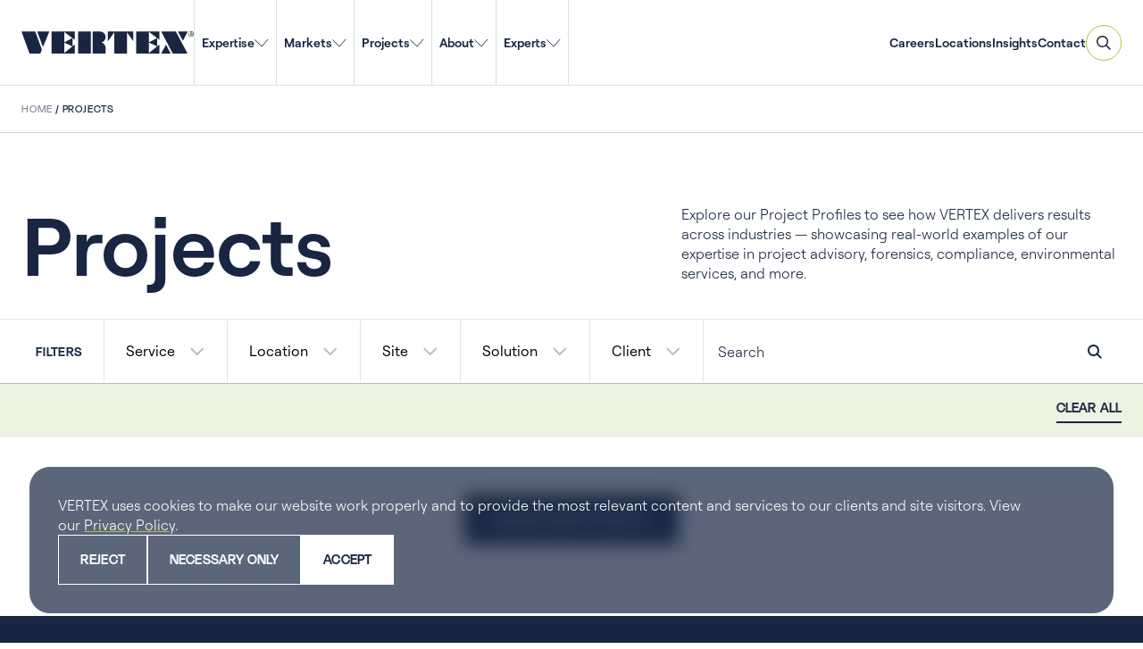

--- FILE ---
content_type: text/html; charset=UTF-8
request_url: https://vertexeng.com/projects/?pg=1&location=or
body_size: 194829
content:

<!DOCTYPE html>
<!--[if IE 8]>                  <html class="no-js lt-ie9" lang="en" > <![endif]-->
<!--[if gt IE 8]><!--> <html class="no-js" lang="en-US"> <!--<![endif]-->

<head>
            <!-- Google Search Console Verification -->
        <meta name="google-site-verification" content="1DitO3CPiXoAimo2nKjMJ4WcWXvSTHWNsGopUpLmKG4" />

        <script>
            window.dataLayer = window.dataLayer || [];
            function gtag(){dataLayer.push(arguments);}

            if (localStorage.getItem("consentMode") === null) {
                gtag("consent", "default", {
                    "ad_storage": "granted",
                    "analytics_storage": "granted",
                    "personalization_storage": "granted",
                    "functionality_storage": "granted",
                    "security_storage": "granted",
                });
            } else {
                gtag("consent", "default", JSON.parse(localStorage.getItem("consentMode")));
            }
        </script>

        <!-- Google Tag Manager -->
        <script>(function(w,d,s,l,i){w[l]=w[l]||[];w[l].push({'gtm.start':
        new Date().getTime(),event:'gtm.js'});var f=d.getElementsByTagName(s)[0],
        j=d.createElement(s),dl=l!='dataLayer'?'&l='+l:'';j.async=true;j.src=
        'https://www.googletagmanager.com/gtm.js?id='+i+dl;f.parentNode.insertBefore(j,f);
        })(window,document,'script','dataLayer','GTM-M5SGXPL');</script>
        <!-- End Google Tag Manager -->
        
    <meta charset="UTF-8" />
    <link rel="profile" href="http://gmpg.org/xfn/11" />
    <link rel="pingback" href="https://vertexeng.com/wp/xmlrpc.php" />

    <!-- FAVICONS -->
    <link rel="icon" type="image/png" href="https://vertexeng.com/app/themes/vertex/public/images/favicon-96x96.png" sizes="96x96">
    <link rel="icon" type="image/svg+xml" href="https://vertexeng.com/app/themes/vertex/public/images/favicon.svg">
    <link rel="shortcut icon" href="https://vertexeng.com/app/themes/vertex/public/images/favicon.ico">
    <link rel="apple-touch-icon" sizes="180x180" href="https://vertexeng.com/app/themes/vertex/public/images/apple-touch-icon.png" />
    <link rel="manifest" href="https://vertexeng.com/app/themes/vertex/public/images/site.webmanifest">
    <meta name="apple-mobile-web-app-title" content="VERTEX website" />
    <meta name="application-name" content="VERTEX website">
    <meta name="theme-color" content="#ffffff">

    <meta name="viewport" content="width=device-width" />
    
    <title>Projects Archive | VERTEX</title>

    <meta name='robots' content='index, follow, max-image-preview:large, max-snippet:-1, max-video-preview:-1' />

	<!-- This site is optimized with the Yoast SEO plugin v26.5 - https://yoast.com/wordpress/plugins/seo/ -->
	<meta name="description" content="VERTEX delivers innovative solutions on complex projects globally. Since 1995, VERTEX has completed over 80,000 projects." />
	<link rel="canonical" href="https://vertexeng.com/projects/" />
	<link rel="next" href="https://vertexeng.com/projects/page/2/" />
	<meta property="og:locale" content="en_US" />
	<meta property="og:type" content="website" />
	<meta property="og:title" content="Projects Archive | VERTEX" />
	<meta property="og:description" content="VERTEX delivers innovative solutions on complex projects globally. Since 1995, VERTEX has completed over 80,000 projects." />
	<meta property="og:url" content="https://vertexeng.com/projects/" />
	<meta property="og:site_name" content="VERTEX" />
	<meta property="og:image" content="https://vertexeng.com/app/uploads/2022/06/logo-vertex-social.jpg" />
	<meta property="og:image:width" content="1200" />
	<meta property="og:image:height" content="630" />
	<meta property="og:image:type" content="image/jpeg" />
	<meta name="twitter:card" content="summary_large_image" />
	<meta name="twitter:site" content="@vertex411" />
	<script type="application/ld+json" class="yoast-schema-graph">{
	    "@context": "https://schema.org",
	    "@graph": [
	        {
	            "@type": "CollectionPage",
	            "@id": "https://vertexeng.com/projects/",
	            "url": "https://vertexeng.com/projects/",
	            "name": "Projects Archive | VERTEX",
	            "isPartOf": {
	                "@id": "https://vertexeng.com/#website"
	            },
	            "primaryImageOfPage": {
	                "@id": "https://vertexeng.com/projects/#primaryimage"
	            },
	            "image": {
	                "@id": "https://vertexeng.com/projects/#primaryimage"
	            },
	            "thumbnailUrl": "https://vertexeng.com/app/uploads/2019/03/Solar-Panels-Roof-Mounted-web.png",
	            "description": "VERTEX delivers innovative solutions on complex projects globally. Since 1995, VERTEX has completed over 80,000 projects.",
	            "breadcrumb": {
	                "@id": "https://vertexeng.com/projects/#breadcrumb"
	            },
	            "inLanguage": "en-US"
	        },
	        {
	            "@type": "ImageObject",
	            "inLanguage": "en-US",
	            "@id": "https://vertexeng.com/projects/#primaryimage",
	            "url": "https://vertexeng.com/app/uploads/2019/03/Solar-Panels-Roof-Mounted-web.png",
	            "contentUrl": "https://vertexeng.com/app/uploads/2019/03/Solar-Panels-Roof-Mounted-web.png",
	            "width": 1500,
	            "height": 1000
	        },
	        {
	            "@type": "BreadcrumbList",
	            "@id": "https://vertexeng.com/projects/#breadcrumb",
	            "itemListElement": [
	                {
	                    "@type": "ListItem",
	                    "position": 1,
	                    "name": "Home",
	                    "item": "https://vertexeng.com/"
	                },
	                {
	                    "@type": "ListItem",
	                    "position": 2,
	                    "name": "Projects"
	                }
	            ]
	        },
	        {
	            "@type": "WebSite",
	            "@id": "https://vertexeng.com/#website",
	            "url": "https://vertexeng.com/",
	            "name": "VERTEX",
	            "description": "Experts in Forensics, Engineering, Construction, Environmental, Digital",
	            "publisher": {
	                "@id": "https://vertexeng.com/#organization"
	            },
	            "potentialAction": [
	                {
	                    "@type": "SearchAction",
	                    "target": {
	                        "@type": "EntryPoint",
	                        "urlTemplate": "https://vertexeng.com/?s={search_term_string}"
	                    },
	                    "query-input": {
	                        "@type": "PropertyValueSpecification",
	                        "valueRequired": true,
	                        "valueName": "search_term_string"
	                    }
	                }
	            ],
	            "inLanguage": "en-US"
	        },
	        {
	            "@type": "Organization",
	            "@id": "https://vertexeng.com/#organization",
	            "name": "The Vertex Companies LLC",
	            "alternateName": "VERTEX",
	            "url": "https://vertexeng.com/",
	            "logo": {
	                "@type": "ImageObject",
	                "inLanguage": "en-US",
	                "@id": "https://vertexeng.com/#/schema/logo/image/",
	                "url": "https://vertexeng.com/app/uploads/2018/07/Vertex-Logo_Blue-PNG.png",
	                "contentUrl": "https://vertexeng.com/app/uploads/2018/07/Vertex-Logo_Blue-PNG.png",
	                "width": 834,
	                "height": 108,
	                "caption": "The Vertex Companies LLC"
	            },
	            "image": {
	                "@id": "https://vertexeng.com/#/schema/logo/image/"
	            },
	            "sameAs": [
	                "https://www.facebook.com/Vertexeng",
	                "https://x.com/vertex411",
	                "https://www.instagram.com/Vertexco/",
	                "https://www.linkedin.com/company/vertexcompanies/",
	                "https://www.youtube.com/@vertexeng"
	            ]
	        }
	    ]
	}</script>
	<!-- / Yoast SEO plugin. -->


<link rel='dns-prefetch' href='//maps.googleapis.com' />
<link rel="alternate" type="application/rss+xml" title="VERTEX &raquo; Feed" href="https://vertexeng.com/feed/" />
<link rel="alternate" type="application/rss+xml" title="VERTEX &raquo; Comments Feed" href="https://vertexeng.com/comments/feed/" />
<link rel="alternate" type="application/rss+xml" title="VERTEX &raquo; Projects Feed" href="https://vertexeng.com/projects/feed/" />
<style id='wp-img-auto-sizes-contain-inline-css' type='text/css'>
img:is([sizes=auto i],[sizes^="auto," i]){contain-intrinsic-size:3000px 1500px}
/*# sourceURL=wp-img-auto-sizes-contain-inline-css */
</style>
<style id='wp-emoji-styles-inline-css' type='text/css'>

	img.wp-smiley, img.emoji {
		display: inline !important;
		border: none !important;
		box-shadow: none !important;
		height: 1em !important;
		width: 1em !important;
		margin: 0 0.07em !important;
		vertical-align: -0.1em !important;
		background: none !important;
		padding: 0 !important;
	}
/*# sourceURL=wp-emoji-styles-inline-css */
</style>
<style id='wp-block-library-inline-css' type='text/css'>
:root{--wp-block-synced-color:#7a00df;--wp-block-synced-color--rgb:122,0,223;--wp-bound-block-color:var(--wp-block-synced-color);--wp-editor-canvas-background:#ddd;--wp-admin-theme-color:#007cba;--wp-admin-theme-color--rgb:0,124,186;--wp-admin-theme-color-darker-10:#006ba1;--wp-admin-theme-color-darker-10--rgb:0,107,160.5;--wp-admin-theme-color-darker-20:#005a87;--wp-admin-theme-color-darker-20--rgb:0,90,135;--wp-admin-border-width-focus:2px}@media (min-resolution:192dpi){:root{--wp-admin-border-width-focus:1.5px}}.wp-element-button{cursor:pointer}:root .has-very-light-gray-background-color{background-color:#eee}:root .has-very-dark-gray-background-color{background-color:#313131}:root .has-very-light-gray-color{color:#eee}:root .has-very-dark-gray-color{color:#313131}:root .has-vivid-green-cyan-to-vivid-cyan-blue-gradient-background{background:linear-gradient(135deg,#00d084,#0693e3)}:root .has-purple-crush-gradient-background{background:linear-gradient(135deg,#34e2e4,#4721fb 50%,#ab1dfe)}:root .has-hazy-dawn-gradient-background{background:linear-gradient(135deg,#faaca8,#dad0ec)}:root .has-subdued-olive-gradient-background{background:linear-gradient(135deg,#fafae1,#67a671)}:root .has-atomic-cream-gradient-background{background:linear-gradient(135deg,#fdd79a,#004a59)}:root .has-nightshade-gradient-background{background:linear-gradient(135deg,#330968,#31cdcf)}:root .has-midnight-gradient-background{background:linear-gradient(135deg,#020381,#2874fc)}:root{--wp--preset--font-size--normal:16px;--wp--preset--font-size--huge:42px}.has-regular-font-size{font-size:1em}.has-larger-font-size{font-size:2.625em}.has-normal-font-size{font-size:var(--wp--preset--font-size--normal)}.has-huge-font-size{font-size:var(--wp--preset--font-size--huge)}.has-text-align-center{text-align:center}.has-text-align-left{text-align:left}.has-text-align-right{text-align:right}.has-fit-text{white-space:nowrap!important}#end-resizable-editor-section{display:none}.aligncenter{clear:both}.items-justified-left{justify-content:flex-start}.items-justified-center{justify-content:center}.items-justified-right{justify-content:flex-end}.items-justified-space-between{justify-content:space-between}.screen-reader-text{border:0;clip-path:inset(50%);height:1px;margin:-1px;overflow:hidden;padding:0;position:absolute;width:1px;word-wrap:normal!important}.screen-reader-text:focus{background-color:#ddd;clip-path:none;color:#444;display:block;font-size:1em;height:auto;left:5px;line-height:normal;padding:15px 23px 14px;text-decoration:none;top:5px;width:auto;z-index:100000}html :where(.has-border-color){border-style:solid}html :where([style*=border-top-color]){border-top-style:solid}html :where([style*=border-right-color]){border-right-style:solid}html :where([style*=border-bottom-color]){border-bottom-style:solid}html :where([style*=border-left-color]){border-left-style:solid}html :where([style*=border-width]){border-style:solid}html :where([style*=border-top-width]){border-top-style:solid}html :where([style*=border-right-width]){border-right-style:solid}html :where([style*=border-bottom-width]){border-bottom-style:solid}html :where([style*=border-left-width]){border-left-style:solid}html :where(img[class*=wp-image-]){height:auto;max-width:100%}:where(figure){margin:0 0 1em}html :where(.is-position-sticky){--wp-admin--admin-bar--position-offset:var(--wp-admin--admin-bar--height,0px)}@media screen and (max-width:600px){html :where(.is-position-sticky){--wp-admin--admin-bar--position-offset:0px}}

/*# sourceURL=wp-block-library-inline-css */
</style><style id='wp-block-button-inline-css' type='text/css'>
.wp-block-button__link{align-content:center;box-sizing:border-box;cursor:pointer;display:inline-block;height:100%;text-align:center;word-break:break-word}.wp-block-button__link.aligncenter{text-align:center}.wp-block-button__link.alignright{text-align:right}:where(.wp-block-button__link){border-radius:9999px;box-shadow:none;padding:calc(.667em + 2px) calc(1.333em + 2px);text-decoration:none}.wp-block-button[style*=text-decoration] .wp-block-button__link{text-decoration:inherit}.wp-block-buttons>.wp-block-button.has-custom-width{max-width:none}.wp-block-buttons>.wp-block-button.has-custom-width .wp-block-button__link{width:100%}.wp-block-buttons>.wp-block-button.has-custom-font-size .wp-block-button__link{font-size:inherit}.wp-block-buttons>.wp-block-button.wp-block-button__width-25{width:calc(25% - var(--wp--style--block-gap, .5em)*.75)}.wp-block-buttons>.wp-block-button.wp-block-button__width-50{width:calc(50% - var(--wp--style--block-gap, .5em)*.5)}.wp-block-buttons>.wp-block-button.wp-block-button__width-75{width:calc(75% - var(--wp--style--block-gap, .5em)*.25)}.wp-block-buttons>.wp-block-button.wp-block-button__width-100{flex-basis:100%;width:100%}.wp-block-buttons.is-vertical>.wp-block-button.wp-block-button__width-25{width:25%}.wp-block-buttons.is-vertical>.wp-block-button.wp-block-button__width-50{width:50%}.wp-block-buttons.is-vertical>.wp-block-button.wp-block-button__width-75{width:75%}.wp-block-button.is-style-squared,.wp-block-button__link.wp-block-button.is-style-squared{border-radius:0}.wp-block-button.no-border-radius,.wp-block-button__link.no-border-radius{border-radius:0!important}:root :where(.wp-block-button .wp-block-button__link.is-style-outline),:root :where(.wp-block-button.is-style-outline>.wp-block-button__link){border:2px solid;padding:.667em 1.333em}:root :where(.wp-block-button .wp-block-button__link.is-style-outline:not(.has-text-color)),:root :where(.wp-block-button.is-style-outline>.wp-block-button__link:not(.has-text-color)){color:currentColor}:root :where(.wp-block-button .wp-block-button__link.is-style-outline:not(.has-background)),:root :where(.wp-block-button.is-style-outline>.wp-block-button__link:not(.has-background)){background-color:initial;background-image:none}
/*# sourceURL=https://vertexeng.com/wp/wp-includes/blocks/button/style.min.css */
</style>
<style id='wp-block-heading-inline-css' type='text/css'>
h1:where(.wp-block-heading).has-background,h2:where(.wp-block-heading).has-background,h3:where(.wp-block-heading).has-background,h4:where(.wp-block-heading).has-background,h5:where(.wp-block-heading).has-background,h6:where(.wp-block-heading).has-background{padding:1.25em 2.375em}h1.has-text-align-left[style*=writing-mode]:where([style*=vertical-lr]),h1.has-text-align-right[style*=writing-mode]:where([style*=vertical-rl]),h2.has-text-align-left[style*=writing-mode]:where([style*=vertical-lr]),h2.has-text-align-right[style*=writing-mode]:where([style*=vertical-rl]),h3.has-text-align-left[style*=writing-mode]:where([style*=vertical-lr]),h3.has-text-align-right[style*=writing-mode]:where([style*=vertical-rl]),h4.has-text-align-left[style*=writing-mode]:where([style*=vertical-lr]),h4.has-text-align-right[style*=writing-mode]:where([style*=vertical-rl]),h5.has-text-align-left[style*=writing-mode]:where([style*=vertical-lr]),h5.has-text-align-right[style*=writing-mode]:where([style*=vertical-rl]),h6.has-text-align-left[style*=writing-mode]:where([style*=vertical-lr]),h6.has-text-align-right[style*=writing-mode]:where([style*=vertical-rl]){rotate:180deg}
/*# sourceURL=https://vertexeng.com/wp/wp-includes/blocks/heading/style.min.css */
</style>
<style id='wp-block-columns-inline-css' type='text/css'>
.wp-block-columns{box-sizing:border-box;display:flex;flex-wrap:wrap!important}@media (min-width:782px){.wp-block-columns{flex-wrap:nowrap!important}}.wp-block-columns{align-items:normal!important}.wp-block-columns.are-vertically-aligned-top{align-items:flex-start}.wp-block-columns.are-vertically-aligned-center{align-items:center}.wp-block-columns.are-vertically-aligned-bottom{align-items:flex-end}@media (max-width:781px){.wp-block-columns:not(.is-not-stacked-on-mobile)>.wp-block-column{flex-basis:100%!important}}@media (min-width:782px){.wp-block-columns:not(.is-not-stacked-on-mobile)>.wp-block-column{flex-basis:0;flex-grow:1}.wp-block-columns:not(.is-not-stacked-on-mobile)>.wp-block-column[style*=flex-basis]{flex-grow:0}}.wp-block-columns.is-not-stacked-on-mobile{flex-wrap:nowrap!important}.wp-block-columns.is-not-stacked-on-mobile>.wp-block-column{flex-basis:0;flex-grow:1}.wp-block-columns.is-not-stacked-on-mobile>.wp-block-column[style*=flex-basis]{flex-grow:0}:where(.wp-block-columns){margin-bottom:1.75em}:where(.wp-block-columns.has-background){padding:1.25em 2.375em}.wp-block-column{flex-grow:1;min-width:0;overflow-wrap:break-word;word-break:break-word}.wp-block-column.is-vertically-aligned-top{align-self:flex-start}.wp-block-column.is-vertically-aligned-center{align-self:center}.wp-block-column.is-vertically-aligned-bottom{align-self:flex-end}.wp-block-column.is-vertically-aligned-stretch{align-self:stretch}.wp-block-column.is-vertically-aligned-bottom,.wp-block-column.is-vertically-aligned-center,.wp-block-column.is-vertically-aligned-top{width:100%}
/*# sourceURL=https://vertexeng.com/wp/wp-includes/blocks/columns/style.min.css */
</style>
<style id='wp-block-group-inline-css' type='text/css'>
.wp-block-group{box-sizing:border-box}:where(.wp-block-group.wp-block-group-is-layout-constrained){position:relative}
/*# sourceURL=https://vertexeng.com/wp/wp-includes/blocks/group/style.min.css */
</style>
<style id='wp-block-paragraph-inline-css' type='text/css'>
.is-small-text{font-size:.875em}.is-regular-text{font-size:1em}.is-large-text{font-size:2.25em}.is-larger-text{font-size:3em}.has-drop-cap:not(:focus):first-letter{float:left;font-size:8.4em;font-style:normal;font-weight:100;line-height:.68;margin:.05em .1em 0 0;text-transform:uppercase}body.rtl .has-drop-cap:not(:focus):first-letter{float:none;margin-left:.1em}p.has-drop-cap.has-background{overflow:hidden}:root :where(p.has-background){padding:1.25em 2.375em}:where(p.has-text-color:not(.has-link-color)) a{color:inherit}p.has-text-align-left[style*="writing-mode:vertical-lr"],p.has-text-align-right[style*="writing-mode:vertical-rl"]{rotate:180deg}
/*# sourceURL=https://vertexeng.com/wp/wp-includes/blocks/paragraph/style.min.css */
</style>
<style id='wp-block-spacer-inline-css' type='text/css'>
.wp-block-spacer{clear:both}
/*# sourceURL=https://vertexeng.com/wp/wp-includes/blocks/spacer/style.min.css */
</style>
<style id='ghint-card-link-callout-style-inline-css' type='text/css'>
@font-face{font-family:Roobert;font-style:normal;font-weight:600;src:url(/app/themes/vertex/public/blocks/card-link-callout/../../fonts/Roobert-SemiBold.4ad47027.woff2) format("woff2"),url(/app/themes/vertex/public/blocks/card-link-callout/../../fonts/Roobert-SemiBold.ae88659e.woff) format("woff")}@font-face{font-family:Roobert;font-style:normal;font-weight:500;src:url(/app/themes/vertex/public/blocks/card-link-callout/../../fonts/Roobert-Medium.c12dbedb.woff2) format("woff2"),url(/app/themes/vertex/public/blocks/card-link-callout/../../fonts/Roobert-Medium.9d0d0c23.woff) format("woff")}@font-face{font-family:Roobert;font-style:normal;font-weight:400;src:url(/app/themes/vertex/public/blocks/card-link-callout/../../fonts/Roobert-Regular.68d9a64a.woff2) format("woff2"),url(/app/themes/vertex/public/blocks/card-link-callout/../../fonts/Roobert-Regular.84457cae.woff) format("woff")}@font-face{font-family:Roobert;font-style:italic;font-weight:400;src:url(/app/themes/vertex/public/blocks/card-link-callout/../../fonts/Roobert-RegularItalic.dddfe573.woff2) format("woff2"),url(/app/themes/vertex/public/blocks/card-link-callout/../../fonts/Roobert-RegularItalic.64474635.woff) format("woff")}@font-face{font-family:Roobert;font-style:normal;font-weight:300;src:url(/app/themes/vertex/public/blocks/card-link-callout/../../fonts/Roobert-Light.c4205fc1.woff2) format("woff2"),url(/app/themes/vertex/public/blocks/card-link-callout/../../fonts/Roobert-Light.bbbbd195.woff) format("woff")}@keyframes float{0%{transform:translatey(0)}50%{transform:translatey(-4px)}to{transform:translatey(0)}}@keyframes spin{to{transform:rotate(1turn)}}.m-card-link-callout{align-content:center;align-items:flex-start;border:1px solid hsla(0,0%,100%,.5);border-radius:.625rem;display:flex;flex-direction:column;flex-wrap:nowrap;gap:16px;justify-content:center;padding:24px}.m-card-link-callout:focus,.m-card-link-callout:hover{border-color:#e6fd57}.m-card-link-callout:focus .wp-block-heading.text-color--white,.m-card-link-callout:hover .wp-block-heading.text-color--white{color:#e6fd57!important}.m-card-link-callout__row{align-content:center;align-items:flex-start;display:flex;flex-direction:column;flex-wrap:nowrap;gap:16px;justify-content:space-between;padding-left:0!important;padding-right:0!important;width:100%}.m-card-link-callout .is-style-arrow-right .wp-block-button__link:not(:hover):after{background-image:url("data:image/svg+xml;charset=utf-8,%3Csvg width=%2715%27 height=%279%27 fill=%27none%27 xmlns=%27http://www.w3.org/2000/svg%27%3E%3Cg clip-path=%27url%28%23a%29%27%3E%3Cpath d=%27M0 0h15v9H0z%27/%3E%3Cpath fill-rule=%27evenodd%27 clip-rule=%27evenodd%27 d=%27M13.047 3.998 9.935.888l.707-.708 3.965 3.965.354.353-.354.354-3.965 3.965-.707-.707 3.112-3.112H.035v-1h13.012Z%27 fill=%27%23fff%27/%3E%3C/g%3E%3Cdefs%3E%3CclipPath id=%27a%27%3E%3Cpath d=%27M0 0h15v9H0z%27/%3E%3C/clipPath%3E%3C/defs%3E%3C/svg%3E")!important}@media(min-width:782px){.m-card-link-callout{border-radius:16px}}@media(min-width:901px){.m-card-link-callout{border-radius:1.25rem;gap:80px}.m-card-link-callout__row{align-items:center;flex-direction:row}}

/*# sourceURL=https://vertexeng.com/app/themes/vertex/public/blocks/card-link-callout/front.css */
</style>
<style id='ghint-masthead-plain-style-inline-css' type='text/css'>
@font-face{font-family:Roobert;font-style:normal;font-weight:600;src:url(/app/themes/vertex/public/blocks/masthead-plain/../../fonts/Roobert-SemiBold.4ad47027.woff2) format("woff2"),url(/app/themes/vertex/public/blocks/masthead-plain/../../fonts/Roobert-SemiBold.ae88659e.woff) format("woff")}@font-face{font-family:Roobert;font-style:normal;font-weight:500;src:url(/app/themes/vertex/public/blocks/masthead-plain/../../fonts/Roobert-Medium.c12dbedb.woff2) format("woff2"),url(/app/themes/vertex/public/blocks/masthead-plain/../../fonts/Roobert-Medium.9d0d0c23.woff) format("woff")}@font-face{font-family:Roobert;font-style:normal;font-weight:400;src:url(/app/themes/vertex/public/blocks/masthead-plain/../../fonts/Roobert-Regular.68d9a64a.woff2) format("woff2"),url(/app/themes/vertex/public/blocks/masthead-plain/../../fonts/Roobert-Regular.84457cae.woff) format("woff")}@font-face{font-family:Roobert;font-style:italic;font-weight:400;src:url(/app/themes/vertex/public/blocks/masthead-plain/../../fonts/Roobert-RegularItalic.dddfe573.woff2) format("woff2"),url(/app/themes/vertex/public/blocks/masthead-plain/../../fonts/Roobert-RegularItalic.64474635.woff) format("woff")}@font-face{font-family:Roobert;font-style:normal;font-weight:300;src:url(/app/themes/vertex/public/blocks/masthead-plain/../../fonts/Roobert-Light.c4205fc1.woff2) format("woff2"),url(/app/themes/vertex/public/blocks/masthead-plain/../../fonts/Roobert-Light.bbbbd195.woff) format("woff")}@keyframes float{0%{transform:translatey(0)}50%{transform:translatey(-4px)}to{transform:translatey(0)}}@keyframes spin{to{transform:rotate(1turn)}}.o-masthead-plain{padding-bottom:40px;padding-top:80px}.o-masthead-plain__content{align-content:flex-start;align-items:flex-start;display:flex;flex-direction:column;flex-wrap:nowrap;gap:32px;justify-content:flex-start}@media(min-width:782px){.o-masthead-plain__content{align-items:center;flex-direction:row;justify-content:space-between}.o-masthead-plain__heading{width:60%}.o-masthead-plain__message{flex:1}}@media(min-width:1441px){.o-masthead-plain__content{gap:80px}.o-masthead-plain__heading{width:70%}}@media(min-width:1661px){.o-masthead-plain__content{max-width:100%!important;padding-left:var(--wp--custom--spacing--gap-wide);padding-right:calc((100vw - var(--wp--style--global--content-size))/2)}}

/*# sourceURL=https://vertexeng.com/app/themes/vertex/public/blocks/masthead-plain/front.css */
</style>
<style id='global-styles-inline-css' type='text/css'>
:root{--wp--preset--aspect-ratio--square: 1;--wp--preset--aspect-ratio--4-3: 4/3;--wp--preset--aspect-ratio--3-4: 3/4;--wp--preset--aspect-ratio--3-2: 3/2;--wp--preset--aspect-ratio--2-3: 2/3;--wp--preset--aspect-ratio--16-9: 16/9;--wp--preset--aspect-ratio--9-16: 9/16;--wp--preset--color--black: #000000;--wp--preset--color--cyan-bluish-gray: #abb8c3;--wp--preset--color--white: #FFFFFF;--wp--preset--color--pale-pink: #f78da7;--wp--preset--color--vivid-red: #cf2e2e;--wp--preset--color--luminous-vivid-orange: #ff6900;--wp--preset--color--luminous-vivid-amber: #fcb900;--wp--preset--color--light-green-cyan: #7bdcb5;--wp--preset--color--vivid-green-cyan: #00d084;--wp--preset--color--pale-cyan-blue: #8ed1fc;--wp--preset--color--vivid-cyan-blue: #0693e3;--wp--preset--color--vivid-purple: #9b51e0;--wp--preset--color--blue: #59A0CC;--wp--preset--color--green: #B2C336;--wp--preset--color--light-green: #ECF3E1;--wp--preset--color--light-grey: #B0BCC2;--wp--preset--color--light-grey-30: #E0E3E5;--wp--preset--color--navy: #182642;--wp--preset--color--neon: #E6FD57;--wp--preset--color--silver: #808A95;--wp--preset--color--warm-grey: #807D7C;--wp--preset--gradient--vivid-cyan-blue-to-vivid-purple: linear-gradient(135deg,rgb(6,147,227) 0%,rgb(155,81,224) 100%);--wp--preset--gradient--light-green-cyan-to-vivid-green-cyan: linear-gradient(135deg,rgb(122,220,180) 0%,rgb(0,208,130) 100%);--wp--preset--gradient--luminous-vivid-amber-to-luminous-vivid-orange: linear-gradient(135deg,rgb(252,185,0) 0%,rgb(255,105,0) 100%);--wp--preset--gradient--luminous-vivid-orange-to-vivid-red: linear-gradient(135deg,rgb(255,105,0) 0%,rgb(207,46,46) 100%);--wp--preset--gradient--very-light-gray-to-cyan-bluish-gray: linear-gradient(135deg,rgb(238,238,238) 0%,rgb(169,184,195) 100%);--wp--preset--gradient--cool-to-warm-spectrum: linear-gradient(135deg,rgb(74,234,220) 0%,rgb(151,120,209) 20%,rgb(207,42,186) 40%,rgb(238,44,130) 60%,rgb(251,105,98) 80%,rgb(254,248,76) 100%);--wp--preset--gradient--blush-light-purple: linear-gradient(135deg,rgb(255,206,236) 0%,rgb(152,150,240) 100%);--wp--preset--gradient--blush-bordeaux: linear-gradient(135deg,rgb(254,205,165) 0%,rgb(254,45,45) 50%,rgb(107,0,62) 100%);--wp--preset--gradient--luminous-dusk: linear-gradient(135deg,rgb(255,203,112) 0%,rgb(199,81,192) 50%,rgb(65,88,208) 100%);--wp--preset--gradient--pale-ocean: linear-gradient(135deg,rgb(255,245,203) 0%,rgb(182,227,212) 50%,rgb(51,167,181) 100%);--wp--preset--gradient--electric-grass: linear-gradient(135deg,rgb(202,248,128) 0%,rgb(113,206,126) 100%);--wp--preset--gradient--midnight: linear-gradient(135deg,rgb(2,3,129) 0%,rgb(40,116,252) 100%);--wp--preset--font-size--small: 13px;--wp--preset--font-size--medium: 20px;--wp--preset--font-size--large: 36px;--wp--preset--font-size--x-large: 42px;--wp--preset--spacing--20: 0.44rem;--wp--preset--spacing--30: 0.67rem;--wp--preset--spacing--40: 1rem;--wp--preset--spacing--50: 1.5rem;--wp--preset--spacing--60: 2.25rem;--wp--preset--spacing--70: 3.38rem;--wp--preset--spacing--80: 5.06rem;--wp--preset--shadow--natural: 6px 6px 9px rgba(0, 0, 0, 0.2);--wp--preset--shadow--deep: 12px 12px 50px rgba(0, 0, 0, 0.4);--wp--preset--shadow--sharp: 6px 6px 0px rgba(0, 0, 0, 0.2);--wp--preset--shadow--outlined: 6px 6px 0px -3px rgb(255, 255, 255), 6px 6px rgb(0, 0, 0);--wp--preset--shadow--crisp: 6px 6px 0px rgb(0, 0, 0);--wp--custom--spacing--gap-wide: 3.125rem;--wp--custom--spacing--spacer-16: 1rem;--wp--custom--spacing--spacer-24: 1.5rem;--wp--custom--spacing--spacer-32: 2rem;--wp--custom--spacing--spacer-40: 2.5rem;--wp--custom--spacing--spacer-80: 5rem;--wp--custom--spacing--spacer-120: 7.5rem;--wp--custom--spacing--spacer-160: 10rem;}.wp-block-ghint-testimonial-slider{--wp--preset--color--light-green: #ECF3E1;--wp--preset--color--light-grey-30: #E0E3E5;--wp--preset--color--silver: #808A95;}:root { --wp--style--global--content-size: 1560px;--wp--style--global--wide-size: 1820px; }:where(body) { margin: 0; }.wp-site-blocks { padding-top: var(--wp--style--root--padding-top); padding-bottom: var(--wp--style--root--padding-bottom); }.has-global-padding { padding-right: var(--wp--style--root--padding-right); padding-left: var(--wp--style--root--padding-left); }.has-global-padding > .alignfull { margin-right: calc(var(--wp--style--root--padding-right) * -1); margin-left: calc(var(--wp--style--root--padding-left) * -1); }.has-global-padding :where(:not(.alignfull.is-layout-flow) > .has-global-padding:not(.wp-block-block, .alignfull)) { padding-right: 0; padding-left: 0; }.has-global-padding :where(:not(.alignfull.is-layout-flow) > .has-global-padding:not(.wp-block-block, .alignfull)) > .alignfull { margin-left: 0; margin-right: 0; }.wp-site-blocks > .alignleft { float: left; margin-right: 2em; }.wp-site-blocks > .alignright { float: right; margin-left: 2em; }.wp-site-blocks > .aligncenter { justify-content: center; margin-left: auto; margin-right: auto; }:where(.wp-site-blocks) > * { margin-block-start: var(--wp--custom--spacing--spacer-24); margin-block-end: 0; }:where(.wp-site-blocks) > :first-child { margin-block-start: 0; }:where(.wp-site-blocks) > :last-child { margin-block-end: 0; }:root { --wp--style--block-gap: var(--wp--custom--spacing--spacer-24); }:root :where(.is-layout-flow) > :first-child{margin-block-start: 0;}:root :where(.is-layout-flow) > :last-child{margin-block-end: 0;}:root :where(.is-layout-flow) > *{margin-block-start: var(--wp--custom--spacing--spacer-24);margin-block-end: 0;}:root :where(.is-layout-constrained) > :first-child{margin-block-start: 0;}:root :where(.is-layout-constrained) > :last-child{margin-block-end: 0;}:root :where(.is-layout-constrained) > *{margin-block-start: var(--wp--custom--spacing--spacer-24);margin-block-end: 0;}:root :where(.is-layout-flex){gap: var(--wp--custom--spacing--spacer-24);}:root :where(.is-layout-grid){gap: var(--wp--custom--spacing--spacer-24);}.is-layout-flow > .alignleft{float: left;margin-inline-start: 0;margin-inline-end: 2em;}.is-layout-flow > .alignright{float: right;margin-inline-start: 2em;margin-inline-end: 0;}.is-layout-flow > .aligncenter{margin-left: auto !important;margin-right: auto !important;}.is-layout-constrained > .alignleft{float: left;margin-inline-start: 0;margin-inline-end: 2em;}.is-layout-constrained > .alignright{float: right;margin-inline-start: 2em;margin-inline-end: 0;}.is-layout-constrained > .aligncenter{margin-left: auto !important;margin-right: auto !important;}.is-layout-constrained > :where(:not(.alignleft):not(.alignright):not(.alignfull)){max-width: var(--wp--style--global--content-size);margin-left: auto !important;margin-right: auto !important;}.is-layout-constrained > .alignwide{max-width: var(--wp--style--global--wide-size);}body .is-layout-flex{display: flex;}.is-layout-flex{flex-wrap: wrap;align-items: center;}.is-layout-flex > :is(*, div){margin: 0;}body .is-layout-grid{display: grid;}.is-layout-grid > :is(*, div){margin: 0;}body{--wp--style--root--padding-top: 0px;--wp--style--root--padding-right: 0px;--wp--style--root--padding-bottom: 0px;--wp--style--root--padding-left: 0px;}a:where(:not(.wp-element-button)){text-decoration: underline;}:root :where(.wp-element-button, .wp-block-button__link){background-color: #32373c;border-width: 0;color: #fff;font-family: inherit;font-size: inherit;font-style: inherit;font-weight: inherit;letter-spacing: inherit;line-height: inherit;padding-top: calc(0.667em + 2px);padding-right: calc(1.333em + 2px);padding-bottom: calc(0.667em + 2px);padding-left: calc(1.333em + 2px);text-decoration: none;text-transform: inherit;}.has-black-color{color: var(--wp--preset--color--black) !important;}.has-cyan-bluish-gray-color{color: var(--wp--preset--color--cyan-bluish-gray) !important;}.has-white-color{color: var(--wp--preset--color--white) !important;}.has-pale-pink-color{color: var(--wp--preset--color--pale-pink) !important;}.has-vivid-red-color{color: var(--wp--preset--color--vivid-red) !important;}.has-luminous-vivid-orange-color{color: var(--wp--preset--color--luminous-vivid-orange) !important;}.has-luminous-vivid-amber-color{color: var(--wp--preset--color--luminous-vivid-amber) !important;}.has-light-green-cyan-color{color: var(--wp--preset--color--light-green-cyan) !important;}.has-vivid-green-cyan-color{color: var(--wp--preset--color--vivid-green-cyan) !important;}.has-pale-cyan-blue-color{color: var(--wp--preset--color--pale-cyan-blue) !important;}.has-vivid-cyan-blue-color{color: var(--wp--preset--color--vivid-cyan-blue) !important;}.has-vivid-purple-color{color: var(--wp--preset--color--vivid-purple) !important;}.has-blue-color{color: var(--wp--preset--color--blue) !important;}.has-green-color{color: var(--wp--preset--color--green) !important;}.has-light-green-color{color: var(--wp--preset--color--light-green) !important;}.has-light-grey-color{color: var(--wp--preset--color--light-grey) !important;}.has-light-grey-30-color{color: var(--wp--preset--color--light-grey-30) !important;}.has-navy-color{color: var(--wp--preset--color--navy) !important;}.has-neon-color{color: var(--wp--preset--color--neon) !important;}.has-silver-color{color: var(--wp--preset--color--silver) !important;}.has-warm-grey-color{color: var(--wp--preset--color--warm-grey) !important;}.has-black-background-color{background-color: var(--wp--preset--color--black) !important;}.has-cyan-bluish-gray-background-color{background-color: var(--wp--preset--color--cyan-bluish-gray) !important;}.has-white-background-color{background-color: var(--wp--preset--color--white) !important;}.has-pale-pink-background-color{background-color: var(--wp--preset--color--pale-pink) !important;}.has-vivid-red-background-color{background-color: var(--wp--preset--color--vivid-red) !important;}.has-luminous-vivid-orange-background-color{background-color: var(--wp--preset--color--luminous-vivid-orange) !important;}.has-luminous-vivid-amber-background-color{background-color: var(--wp--preset--color--luminous-vivid-amber) !important;}.has-light-green-cyan-background-color{background-color: var(--wp--preset--color--light-green-cyan) !important;}.has-vivid-green-cyan-background-color{background-color: var(--wp--preset--color--vivid-green-cyan) !important;}.has-pale-cyan-blue-background-color{background-color: var(--wp--preset--color--pale-cyan-blue) !important;}.has-vivid-cyan-blue-background-color{background-color: var(--wp--preset--color--vivid-cyan-blue) !important;}.has-vivid-purple-background-color{background-color: var(--wp--preset--color--vivid-purple) !important;}.has-blue-background-color{background-color: var(--wp--preset--color--blue) !important;}.has-green-background-color{background-color: var(--wp--preset--color--green) !important;}.has-light-green-background-color{background-color: var(--wp--preset--color--light-green) !important;}.has-light-grey-background-color{background-color: var(--wp--preset--color--light-grey) !important;}.has-light-grey-30-background-color{background-color: var(--wp--preset--color--light-grey-30) !important;}.has-navy-background-color{background-color: var(--wp--preset--color--navy) !important;}.has-neon-background-color{background-color: var(--wp--preset--color--neon) !important;}.has-silver-background-color{background-color: var(--wp--preset--color--silver) !important;}.has-warm-grey-background-color{background-color: var(--wp--preset--color--warm-grey) !important;}.has-black-border-color{border-color: var(--wp--preset--color--black) !important;}.has-cyan-bluish-gray-border-color{border-color: var(--wp--preset--color--cyan-bluish-gray) !important;}.has-white-border-color{border-color: var(--wp--preset--color--white) !important;}.has-pale-pink-border-color{border-color: var(--wp--preset--color--pale-pink) !important;}.has-vivid-red-border-color{border-color: var(--wp--preset--color--vivid-red) !important;}.has-luminous-vivid-orange-border-color{border-color: var(--wp--preset--color--luminous-vivid-orange) !important;}.has-luminous-vivid-amber-border-color{border-color: var(--wp--preset--color--luminous-vivid-amber) !important;}.has-light-green-cyan-border-color{border-color: var(--wp--preset--color--light-green-cyan) !important;}.has-vivid-green-cyan-border-color{border-color: var(--wp--preset--color--vivid-green-cyan) !important;}.has-pale-cyan-blue-border-color{border-color: var(--wp--preset--color--pale-cyan-blue) !important;}.has-vivid-cyan-blue-border-color{border-color: var(--wp--preset--color--vivid-cyan-blue) !important;}.has-vivid-purple-border-color{border-color: var(--wp--preset--color--vivid-purple) !important;}.has-blue-border-color{border-color: var(--wp--preset--color--blue) !important;}.has-green-border-color{border-color: var(--wp--preset--color--green) !important;}.has-light-green-border-color{border-color: var(--wp--preset--color--light-green) !important;}.has-light-grey-border-color{border-color: var(--wp--preset--color--light-grey) !important;}.has-light-grey-30-border-color{border-color: var(--wp--preset--color--light-grey-30) !important;}.has-navy-border-color{border-color: var(--wp--preset--color--navy) !important;}.has-neon-border-color{border-color: var(--wp--preset--color--neon) !important;}.has-silver-border-color{border-color: var(--wp--preset--color--silver) !important;}.has-warm-grey-border-color{border-color: var(--wp--preset--color--warm-grey) !important;}.has-vivid-cyan-blue-to-vivid-purple-gradient-background{background: var(--wp--preset--gradient--vivid-cyan-blue-to-vivid-purple) !important;}.has-light-green-cyan-to-vivid-green-cyan-gradient-background{background: var(--wp--preset--gradient--light-green-cyan-to-vivid-green-cyan) !important;}.has-luminous-vivid-amber-to-luminous-vivid-orange-gradient-background{background: var(--wp--preset--gradient--luminous-vivid-amber-to-luminous-vivid-orange) !important;}.has-luminous-vivid-orange-to-vivid-red-gradient-background{background: var(--wp--preset--gradient--luminous-vivid-orange-to-vivid-red) !important;}.has-very-light-gray-to-cyan-bluish-gray-gradient-background{background: var(--wp--preset--gradient--very-light-gray-to-cyan-bluish-gray) !important;}.has-cool-to-warm-spectrum-gradient-background{background: var(--wp--preset--gradient--cool-to-warm-spectrum) !important;}.has-blush-light-purple-gradient-background{background: var(--wp--preset--gradient--blush-light-purple) !important;}.has-blush-bordeaux-gradient-background{background: var(--wp--preset--gradient--blush-bordeaux) !important;}.has-luminous-dusk-gradient-background{background: var(--wp--preset--gradient--luminous-dusk) !important;}.has-pale-ocean-gradient-background{background: var(--wp--preset--gradient--pale-ocean) !important;}.has-electric-grass-gradient-background{background: var(--wp--preset--gradient--electric-grass) !important;}.has-midnight-gradient-background{background: var(--wp--preset--gradient--midnight) !important;}.has-small-font-size{font-size: var(--wp--preset--font-size--small) !important;}.has-medium-font-size{font-size: var(--wp--preset--font-size--medium) !important;}.has-large-font-size{font-size: var(--wp--preset--font-size--large) !important;}.has-x-large-font-size{font-size: var(--wp--preset--font-size--x-large) !important;}.wp-block-ghint-testimonial-slider.has-light-green-color{color: var(--wp--preset--color--light-green) !important;}.wp-block-ghint-testimonial-slider.has-light-grey-30-color{color: var(--wp--preset--color--light-grey-30) !important;}.wp-block-ghint-testimonial-slider.has-silver-color{color: var(--wp--preset--color--silver) !important;}.wp-block-ghint-testimonial-slider.has-light-green-background-color{background-color: var(--wp--preset--color--light-green) !important;}.wp-block-ghint-testimonial-slider.has-light-grey-30-background-color{background-color: var(--wp--preset--color--light-grey-30) !important;}.wp-block-ghint-testimonial-slider.has-silver-background-color{background-color: var(--wp--preset--color--silver) !important;}.wp-block-ghint-testimonial-slider.has-light-green-border-color{border-color: var(--wp--preset--color--light-green) !important;}.wp-block-ghint-testimonial-slider.has-light-grey-30-border-color{border-color: var(--wp--preset--color--light-grey-30) !important;}.wp-block-ghint-testimonial-slider.has-silver-border-color{border-color: var(--wp--preset--color--silver) !important;}
:root :where(.wp-block-group){padding-right: var(--wp--custom--spacing--spacer-32);padding-left: var(--wp--custom--spacing--spacer-32);}
/*# sourceURL=global-styles-inline-css */
</style>
<style id='core-block-supports-inline-css' type='text/css'>
.wp-elements-f249f772cc4d2e7a537d704d7625b9e2 a:where(:not(.wp-element-button)){color:var(--wp--preset--color--white);}.wp-elements-37985488f43cdf149ebc5d226cae0e65 a:where(:not(.wp-element-button)){color:var(--wp--preset--color--white);}.wp-container-core-columns-is-layout-28f84493{flex-wrap:nowrap;}
/*# sourceURL=core-block-supports-inline-css */
</style>

<link rel='stylesheet' id='styles/core-css' href='https://vertexeng.com/app/themes/vertex/public/styles/core.css?ver=1765984920' type='text/css' media='all' />
<link rel='stylesheet' id='styles/print-css' href='https://vertexeng.com/app/themes/vertex/public/styles/print.css?ver=1765984920' type='text/css' media='print' />
<script type="text/javascript" src="https://code.jquery.com/jquery-3.7.1.min.js?ver=6.9" id="jquery-js"></script>
<script type="text/javascript" src="https://vertexeng.com/app/themes/vertex/public/scripts/core.js?ver=9b1a03607597a6265085" id="scripts/core-js"></script>
<script type="text/javascript" src="https://vertexeng.com/app/themes/vertex/public/scripts/data-consent.js?ver=d0105120244ca21167ed" id="scripts/data-consent-js"></script>
<script type="text/javascript" src="https://vertexeng.com/app/themes/vertex/public/scripts/gh-maps.js?ver=09b9edd42e1baef81152" id="scripts/gh-maps-js"></script>
<script type="text/javascript" src="https://vertexeng.com/app/themes/vertex/public/scripts/pardot-forms.js?ver=d865cffd391f6929735a" id="scripts/pardot-forms-js"></script>
<script type="text/javascript" src="https://vertexeng.com/app/themes/vertex/public/scripts/print.js?ver=9bfc036bd8825a09b414" id="scripts/print-js"></script>
<script type="text/javascript" id="scripts/load-projects-js-extra">
/* <![CDATA[ */
var projects_params = {"ajaxurl":"https://vertexeng.com/wp/wp-admin/admin-ajax.php","currentPage":"1","solutionFilter":"","serviceFilter":"","clientFilter":"","siteFilter":"","locationFilter":"or","searchFilter":""};
//# sourceURL=scripts%2Fload-projects-js-extra
/* ]]> */
</script>
<script type="text/javascript" src="https://vertexeng.com/app/themes/vertex/public/scripts/load-projects.js?ver=816721890d5b33534c99" id="scripts/load-projects-js"></script>
<link rel="https://api.w.org/" href="https://vertexeng.com/wp-json/" /><link rel="EditURI" type="application/rsd+xml" title="RSD" href="https://vertexeng.com/wp/xmlrpc.php?rsd" />
<meta name="generator" content="WordPress 6.9" />
<link rel="icon" href="https://vertexeng.com/app/uploads/2021/08/cropped-V-Blue-512x512-1-32x32.jpg" sizes="32x32" />
<link rel="icon" href="https://vertexeng.com/app/uploads/2021/08/cropped-V-Blue-512x512-1-192x192.jpg" sizes="192x192" />
<link rel="apple-touch-icon" href="https://vertexeng.com/app/uploads/2021/08/cropped-V-Blue-512x512-1-180x180.jpg" />
<meta name="msapplication-TileImage" content="https://vertexeng.com/app/uploads/2021/08/cropped-V-Blue-512x512-1-270x270.jpg" />
</head>

<body class="archive post-type-archive post-type-archive-projects wp-theme-vertex">

    <!-- Google Tag Manager (noscript) -->
    <noscript><iframe src="https://www.googletagmanager.com/ns.html?id=GTM-M5SGXPL" height="0" width="0" style="display:none;visibility:hidden"></iframe></noscript>
    <!-- End Google Tag Manager (noscript) -->

<div class="m-data-consent">
    <div class="m-data-consent__message">
        <div class="m-data-consent__disclaimer"><p>VERTEX uses cookies to make our website work properly and to provide the most relevant content and services to our clients and site visitors. View our <a class="c-link" href="https://vertexeng.com/privacy-policy/" target="_blank" rel="noopener noreferrer" data-stringify-link="https://vertexeng.com/privacy-policy/" data-sk="tooltip_parent">Privacy Policy</a>.</p>
</div>
        <div class="m-data-consent__action">
            <div class="m-data-consent__act-none a-button a-button--hollow-white">Reject</div>
            <div class="m-data-consent__act-necessary a-button a-button--hollow-white">Necessary Only</div>
            <div class="m-data-consent__act-all a-button a-button--white">Accept</div>
        </div>
    </div>
</div><header class="o-header">
    <div class="o-header__container">

        <div class="o-header__primary">
            <a class="o-header__logo" href="https://vertexeng.com/" title="VERTEX">
                <svg class="a-logo" xmlns="http://www.w3.org/2000/svg" viewBox="0 0 200 25.75" title="VERTEX" alt="VERTEX">
    <title>VERTEX</title>
    <path fill="#182642" d="M25,18.27,18.3.13H32.41L25,18.27Zm-3.1,7.48H9.35L0,.13H16l7.75,21.14-1.83,4.48Zm40-10.47V25.75h-27V.13h26.9V9.76L59.27,7.84v9.58l2.63-2.14ZM49.73.71V12.79l9.41-5-9.41-7ZM49.67,13.1V25.22l9.51-7.76L49.67,13.1Zm45.91,1.38a6.88,6.88,0,0,1,2.18,5.39v5.88h-15V.13h4.13c1.35,0,2.44,0,3.26,0a12.93,12.93,0,0,1,2.1.21,8.19,8.19,0,0,1,1.49.44A6.67,6.67,0,0,1,96,2.39a6,6,0,0,1,1.23,1.95,6.55,6.55,0,0,1,.42,2.31,6.25,6.25,0,0,1-1.88,4.66,5.62,5.62,0,0,1-1.11.89,18,18,0,0,1-1.69.85,10.05,10.05,0,0,1,1.55.63,5,5,0,0,1,1,.8M65.88.13H80.54V25.75H65.88V.13Zm56.66,1.11h-.06V25.75H107.77V1.24h-.06l-7.36,10.43V.13h29.56v11.5L122.54,1.24Zm37.61,14V25.75h-27V.13h26.9V9.76l-2.57-1.92v9.58l2.63-2.14ZM148,.71V12.79l9.41-5L148,.71Zm-.06,12.39V25.22l9.51-7.76-9.51-4.36ZM187.27,11,181.61.13h11.52L187.27,11ZM175.61,25.75,162.27.42V.13h16.84l13.65,25.62Zm-2.45,0h-11l5.63-10.29,5.36,10.29Z"/><path class="cls-1" d="M196.93.42a2.58,2.58,0,0,1,1.87.77,2.58,2.58,0,0,1,.77,1.87,2.56,2.56,0,0,1-.77,1.87,2.62,2.62,0,0,1-3.73,0,2.55,2.55,0,0,1-.76-1.87A2.61,2.61,0,0,1,196.93.42ZM200,3.05a3,3,0,0,0-.9-2.16,3.07,3.07,0,0,0-4.32,0,3,3,0,0,0-.9,2.16,3,3,0,0,0,.89,2.18,3.05,3.05,0,0,0,4.33,0,3,3,0,0,0,.9-2.18Zm-2.26-.66a.52.52,0,0,1-.35.52,1.54,1.54,0,0,1-.56.08h-.54V1.77h.51a1.61,1.61,0,0,1,.72.12.52.52,0,0,1,.22.5Zm-2-1V4.73h.59V3.4h.47a1.48,1.48,0,0,1,.66.11.83.83,0,0,1,.32.77v.45h.56l0-.05a.29.29,0,0,1,0-.17,2.18,2.18,0,0,1,0-.25V4a.93.93,0,0,0-.18-.52.85.85,0,0,0-.58-.33A1.18,1.18,0,0,0,198,3a.73.73,0,0,0,.33-.66.85.85,0,0,0-.53-.86,2.55,2.55,0,0,0-.91-.12Z"/>
</svg>            </a>
            <ul id="menu-header-menu-primary" class="o-header__menu-primary menu"><li class="mega-menu mega-menu-expertise"><a href="#">Expertise</a></li>
<li class="mega-menu mega-menu-markets"><a href="#">Markets</a></li>
<li class="mega-menu mega-menu-projects"><a href="#">Projects</a></li>
<li class="mega-menu mega-menu-about"><a href="#">About</a></li>
<li class="mega-menu mega-menu-experts"><a href="#">Experts</a></li>
</ul>        </div>

        <div class="o-header__secondary">

            <ul id="menu-header-menu-secondary" class="o-header__menu-secondary menu"><li><a href="https://vertexeng.com/careers/">Careers</a></li>
<li><a href="https://vertexeng.com/about/locations/">Locations</a></li>
<li><a href="https://vertexeng.com/insights/?pg=1">Insights</a></li>
<li><a href="https://vertexeng.com/contact-us/">Contact</a></li>
</ul>
            <div class="o-header__search-trigger">
                <button aria-label="Open and close search feature" type="button"></button>
            </div>

            <div class="o-header__nav-trigger">
                <button aria-label="Open and close the mobile navigation menu" type="button"></button>
            </div>
        </div>

        <div class="o-header__nav-small">
            <ul id="menu-small" class="o-header__menu-small menu"><li class="menu-item-has-children"><div class="o-header__dropdown-wrapper"><a href="#">Expertise</a><button class="o-header__dropdown" aria-label="Submenu Dropdown"><i class="fa-regular fa-chevron-right"></i></button></div>
<ul class="sub-menu sub-menu-1">
	<li class="menu-item-has-children"><div class="o-header__dropdown-wrapper"><a href="#">Claims and Forensic Investigations</a><button class="o-header__dropdown" aria-label="Submenu Dropdown"><i class="fa-regular fa-chevron-right"></i></button></div>
<ul class="sub-menu sub-menu-2">
		<li><a href="https://vertexeng.com/services/forensics/surety-claims-consulting/">Surety Claims Consulting</a></li>
		<li><a href="https://vertexeng.com/services/forensics/construction-claims/">Construction Claims Consulting</a></li>
		<li><a href="https://vertexeng.com/services/forensics/environmental-claims-consulting/">Environmental Claims Consulting</a></li>
		<li><a href="https://vertexeng.com/services/forensics/forensic-engineering/">Forensic Engineering</a></li>
		<li><a href="https://vertexeng.com/services/forensics/forensic-cost-engineering/">Forensic Cost Engineering</a></li>
		<li><a href="https://vertexeng.com/services/forensics/forensic-architecture/">Forensic Architecture</a></li>
		<li><a href="https://vertexeng.com/services/forensics/forensic-accounting/">Forensic Accounting and Fraud Investigations</a></li>
		<li><a href="https://vertexeng.com/services/forensics/forensic-fire-life-safety-claim/">Forensic Fire and Life Safety Claims</a></li>
		<li><a href="https://vertexeng.com/services/forensics/insurance-appraisal-services/">Insurance Appraisal Consulting</a></li>
		<li><a href="https://vertexeng.com/services/forensics/builders-risk-and-delay-in-start-up-dsu-insurance-consulting/">Builder’s Risk and Delay in Start Up (DSU) Insurance Consulting</a></li>
		<li><a href="https://vertexeng.com/services/forensics/subcontractor-default-insurance-claims-consulting/">Subcontractor Default Insurance Claims Consulting</a></li>
		<li><a href="https://vertexeng.com/services/forensics/">All Claims and Forensic Investigations</a></li>
	</ul>
</li>
	<li class="menu-item-has-children"><div class="o-header__dropdown-wrapper"><a href="#">Dispute and Expert Witness Services</a><button class="o-header__dropdown" aria-label="Submenu Dropdown"><i class="fa-regular fa-chevron-right"></i></button></div>
<ul class="sub-menu sub-menu-2">
		<li><a href="https://vertexeng.com/services/expert-witness/#expert-commercial-damages-investigations">Commercial Damages and Investigations</a></li>
		<li><a href="https://vertexeng.com/services/expert-witness/#expert-delay-disruptions">Construction Delay and Disruptions</a></li>
		<li><a href="https://vertexeng.com/services/expert-witness/#environmental-industrial-hygiene">Environmental and Industrial Hygiene</a></li>
		<li><a href="https://vertexeng.com/services/expert-witness/#government-contracts">Government Contracts</a></li>
		<li><a href="https://vertexeng.com/services/expert-witness/#expert-standard-of-care">Standard of Care</a></li>
		<li><a href="https://vertexeng.com/services/expert-witness/">All Dispute and Expert Witness Services</a></li>
	</ul>
</li>
	<li class="menu-item-has-children"><div class="o-header__dropdown-wrapper"><a href="#">Project Advisory</a><button class="o-header__dropdown" aria-label="Submenu Dropdown"><i class="fa-regular fa-chevron-right"></i></button></div>
<ul class="sub-menu sub-menu-2">
		<li><a href="https://vertexeng.com/services/project-advisory/project-and-program-management/">Project and Program Management</a></li>
		<li><a href="https://vertexeng.com/services/project-advisory/project-controls/">Project Controls</a></li>
		<li><a href="https://vertexeng.com/services/project-advisory/residential-quality-assurance/">Quality Assurance</a></li>
		<li><a href="https://vertexeng.com/services/project-advisory/distressed-services-turnaround-construction/">Distressed Services and Turnaround Construction</a></li>
		<li><a href="https://vertexeng.com/services/project-advisory/">All Project Advisory</a></li>
	</ul>
</li>
	<li class="menu-item-has-children"><div class="o-header__dropdown-wrapper"><a href="#">Compliance and Regulatory</a><button class="o-header__dropdown" aria-label="Submenu Dropdown"><i class="fa-regular fa-chevron-right"></i></button></div>
<ul class="sub-menu sub-menu-2">
		<li><a href="https://vertexeng.com/services/compliance-and-regulatory/environmental-services/">Environmental Services</a></li>
		<li><a href="https://vertexeng.com/services/compliance-and-regulatory/property-and-building-services/">Property and Building Services</a></li>
		<li><a href="https://vertexeng.com/services/compliance-and-regulatory/environmental-social-governance/">Environmental, Social, &amp; Governance (ESG)</a></li>
		<li><a href="https://vertexeng.com/services/compliance-and-regulatory/industrial-hygiene-and-building-sciences/">Industrial Hygiene &#038; Building Sciences</a></li>
		<li><a href="https://vertexeng.com/services/compliance-and-regulatory/fire-protection-engineering-and-consulting-services/">Fire Protection and Life Safety</a></li>
		<li><a href="https://vertexeng.com/services/compliance-and-regulatory/draft-distressed-services-compliance-and-regulatory-solutions/">Distressed Services – Compliance and Regulatory Solutions</a></li>
		<li><a href="https://vertexeng.com/services/compliance-and-regulatory/">All Compliance and Regulatory</a></li>
	</ul>
</li>
	<li class="menu-item-has-children"><div class="o-header__dropdown-wrapper"><a href="#">Risk Assessment and Loss Control</a><button class="o-header__dropdown" aria-label="Submenu Dropdown"><i class="fa-regular fa-chevron-right"></i></button></div>
<ul class="sub-menu sub-menu-2">
		<li><a href="https://vertexeng.com/services/risk-assessment-loss-control/environmental-loss-control/">Environmental Loss Control Consulting</a></li>
		<li><a href="https://vertexeng.com/services/risk-assessment-loss-control/construction-loss-control-consulting/">Construction Loss Control Consulting</a></li>
		<li><a href="https://vertexeng.com/services/risk-assessment-loss-control/workers-compensation/">Worker’s Compensation</a></li>
		<li><a href="https://vertexeng.com/services/risk-assessment-loss-control/market-research-real-estate-economics/">Market Research &#038; Real Estate Economics</a></li>
		<li><a href="https://vertexeng.com/services/risk-assessment-loss-control/">All Risk Assessment and Loss Control</a></li>
	</ul>
</li>
</ul>
</li>
</ul>
            <ul id="menu-small-secondary" class="o-header__menu-small menu"><li class="menu-item-has-children"><div class="o-header__dropdown-wrapper"><a href="#">Markets</a><button class="o-header__dropdown" aria-label="Submenu Dropdown"><i class="fa-regular fa-chevron-right"></i></button></div>
<ul class="sub-menu sub-menu-1">
	<li><a href="https://vertexeng.com/clients/architects/">Architects</a></li>
	<li><a href="https://vertexeng.com/clients/law-firms/">Attorneys &#038; Law Firms</a></li>
	<li><a href="https://vertexeng.com/clients/aviation-airports/">Aviation and Airports</a></li>
	<li><a href="https://vertexeng.com/clients/catastrophic-response-services/">Catastrophic Response</a></li>
	<li><a href="https://vertexeng.com/clients/commercial-tenants/">Commercial Tenants</a></li>
	<li><a href="https://vertexeng.com/clients/developers/">Developers</a></li>
	<li><a href="https://vertexeng.com/clients/financial-institutions/">Financial Institutions</a></li>
	<li><a href="https://vertexeng.com/clients/solutions-for-general-contractors/">General Contractors</a></li>
	<li><a href="https://vertexeng.com/clients/higher-education-institutional-investors-owners/">Higher Education Institutional Investors &#038; Owners</a></li>
	<li><a href="https://vertexeng.com/clients/hospitals-and-healthcare-industry/">Hospitals and Healthcare Industry</a></li>
	<li><a href="https://vertexeng.com/clients/industrials/">Industrials</a></li>
	<li><a href="https://vertexeng.com/clients/insurance-carriers/">Insurance Carriers &#038; TPAs</a></li>
	<li><a href="https://vertexeng.com/clients/oil-and-gas/">Oil and Gas</a></li>
	<li><a href="https://vertexeng.com/clients/property-managers/">Property Managers and HOAs</a></li>
	<li><a href="https://vertexeng.com/clients/public-agencies/">Public Agencies</a></li>
	<li><a href="https://vertexeng.com/clients/power-generation/">Power Generation</a></li>
	<li><a href="https://vertexeng.com/clients/real-estate-owners/">Real Estate Owners &#038; REITs</a></li>
	<li><a href="https://vertexeng.com/clients/surety-providers/">Surety Providers</a></li>
	<li><a href="https://vertexeng.com/clients/">All Markets</a></li>
</ul>
</li>
<li class="menu-item-has-children"><div class="o-header__dropdown-wrapper"><a href="#">Projects</a><button class="o-header__dropdown" aria-label="Submenu Dropdown"><i class="fa-regular fa-chevron-right"></i></button></div>
<ul class="sub-menu sub-menu-1">
	<li><a href="https://vertexeng.com/projects/?pg=1&#038;solution=forensic-consulting">Forensic Consulting</a></li>
	<li><a href="https://vertexeng.com/projects/?pg=1&#038;solution=forensic-consulting&#038;client=law-firms">Expert Witness</a></li>
	<li><a href="https://vertexeng.com/projects/?pg=1&#038;solution=construction-and-project-advisory">Construction Project Advisory</a></li>
	<li><a href="https://vertexeng.com/projects/?pg=1&#038;solution=environmental">Compliance and Regulatory</a></li>
	<li><a href="https://vertexeng.com/projects/?pg=1">All Projects</a></li>
</ul>
</li>
<li class="menu-item-has-children"><div class="o-header__dropdown-wrapper"><a href="#">About</a><button class="o-header__dropdown" aria-label="Submenu Dropdown"><i class="fa-regular fa-chevron-right"></i></button></div>
<ul class="sub-menu sub-menu-1">
	<li><a href="https://vertexeng.com/about/">About VERTEX</a></li>
	<li><a href="https://vertexeng.com/about/mission-values-and-culture/">Who We Are</a></li>
	<li><a href="https://vertexeng.com/about/leadership/">Leadership</a></li>
	<li><a href="https://vertexeng.com/about/history/">History</a></li>
	<li><a href="https://vertexeng.com/about/awards-and-accolades/">Awards &#038; Accolades</a></li>
	<li><a href="https://vertexeng.com/about/affiliates/">Our Affiliate Companies</a></li>
</ul>
</li>
<li><a href="https://vertexeng.com/experts/?pg=1">Experts</a></li>
<li class="menu-item-has-children"><div class="o-header__dropdown-wrapper"><a href="#">Careers</a><button class="o-header__dropdown" aria-label="Submenu Dropdown"><i class="fa-regular fa-chevron-right"></i></button></div>
<ul class="sub-menu sub-menu-1">
	<li><a href="https://vertexeng.com/careers/">Careers at VERTEX</a></li>
	<li><a href="https://vertexeng.com/career-progression-program/">Career Progression Program</a></li>
</ul>
</li>
<li class="menu-item-has-children"><div class="o-header__dropdown-wrapper"><a href="#">Locations</a><button class="o-header__dropdown" aria-label="Submenu Dropdown"><i class="fa-regular fa-chevron-right"></i></button></div>
<ul class="sub-menu sub-menu-1">
	<li><a href="https://vertexeng.com/about/locations/united-states/">United States</a></li>
	<li><a href="https://vertexeng.com/about/locations/emea/">EMEA</a></li>
	<li><a href="https://vertexeng.com/about/global-coverage/">Global Coverage</a></li>
	<li><a href="https://vertexeng.com/about/locations/">All Locations</a></li>
</ul>
</li>
<li class="menu-item-has-children"><div class="o-header__dropdown-wrapper"><a href="#">Insights</a><button class="o-header__dropdown" aria-label="Submenu Dropdown"><i class="fa-regular fa-chevron-right"></i></button></div>
<ul class="sub-menu sub-menu-1">
	<li><a href="https://vertexeng.com/education-training-resources/">Education / Training</a></li>
	<li><a href="https://vertexeng.com/newsletter-archive/">News</a></li>
	<li><a href="https://vertexeng.com/insights/?pg=1">All Insights</a></li>
</ul>
</li>
<li><a href="https://vertexeng.com/contact-us/">Contact</a></li>
</ul>            <div class="o-header__search-mobile">
                <form method="get" class="o-search-form o-header__search-form" action="https://vertexeng.com/">
    <div class="a-input-field a-input-field--search">
        <input type="text" class="a-input-field__input" name="s" id="mobile-header-search" placeholder="Type here..." value="" />
    <input type="submit" class="a-icon a-icon--search" id="mobile-header-search-button" value="" />
</div>
</form>
            </div>
        </div>

    </div>
    <div class="o-header__search">
        <form method="get" class="o-search-form o-header__search-form" action="https://vertexeng.com/">
    <div class="a-input-field a-input-field--search a-input-field--large">
            <label class="a-input-field a-input-field__label" for="header-search">Search for something on the Vertex website</label>
        <input type="text" class="a-input-field__input" name="s" id="header-search" placeholder="Start typing..." value="" />
    <input type="submit" class="a-button a-button--navy" id="header-search-button" value="Search" />
</div>
</form>
    </div>
    <div id="mega-menu-expertise" class="o-mega-menu o-mega-menu--expertise">
    <div class="a-wrapper">
        <div class="o-mega-menu__container a-wrapper__content">
            
            <div class="o-mega-menu__column o-mega-menu__column--triple">
                <div class="m-mega-menu-block m-mega-menu-block--bg-white m-mega-menu-block--bg-image-">
    
            <div class="m-mega-menu-block__heading">
            <p class="is-style-nav-item">Services</p>
            <a href="https://vertexeng.com/services" class="a-button a-button--arrow-right a-button--arrow-small">Learn More</a>
        </div>
        <hr>
    
            <div class="m-mega-menu-block__menus">
        
                    <ul id="menu-mega-menu-expertise-services-1" class="m-mega-menu-block__menu menu"><li id="menu-item-46410" class="menu-item menu-item-type-post_type menu-item-object-page menu-item-has-children menu-item-46410"><a href="https://vertexeng.com/services/forensics/">Claims and Forensic Investigations</a>
<ul class="sub-menu">
	<li id="menu-item-46443" class="menu-item menu-item-type-post_type menu-item-object-page menu-item-46443"><a href="https://vertexeng.com/services/forensics/surety-claims-consulting/">Surety Claims Consulting</a></li>
	<li id="menu-item-46444" class="menu-item menu-item-type-post_type menu-item-object-page menu-item-46444"><a href="https://vertexeng.com/services/forensics/construction-claims/">Construction Claims Consulting</a></li>
	<li id="menu-item-46445" class="menu-item menu-item-type-post_type menu-item-object-page menu-item-46445"><a href="https://vertexeng.com/services/forensics/environmental-claims-consulting/">Environmental Claims Consulting</a></li>
	<li id="menu-item-46446" class="menu-item menu-item-type-post_type menu-item-object-page menu-item-46446"><a href="https://vertexeng.com/services/forensics/forensic-engineering/">Forensic Engineering</a></li>
	<li id="menu-item-46447" class="menu-item menu-item-type-post_type menu-item-object-page menu-item-46447"><a href="https://vertexeng.com/services/forensics/forensic-cost-engineering/">Forensic Cost Engineering</a></li>
	<li id="menu-item-46448" class="menu-item menu-item-type-post_type menu-item-object-page menu-item-46448"><a href="https://vertexeng.com/services/forensics/forensic-architecture/">Forensic Architecture</a></li>
	<li id="menu-item-46449" class="menu-item menu-item-type-post_type menu-item-object-page menu-item-46449"><a href="https://vertexeng.com/services/forensics/forensic-accounting/">Forensic Accounting and Fraud Investigations</a></li>
	<li id="menu-item-46450" class="menu-item menu-item-type-post_type menu-item-object-page menu-item-46450"><a href="https://vertexeng.com/services/forensics/forensic-fire-life-safety-claim/">Forensic Fire and Life Safety Claims</a></li>
	<li id="menu-item-46451" class="menu-item menu-item-type-post_type menu-item-object-page menu-item-46451"><a href="https://vertexeng.com/services/forensics/insurance-appraisal-services/">Insurance Appraisal Consulting</a></li>
	<li id="menu-item-46452" class="menu-item menu-item-type-post_type menu-item-object-page menu-item-46452"><a href="https://vertexeng.com/services/forensics/builders-risk-and-delay-in-start-up-dsu-insurance-consulting/">Builder’s Risk and Delay in Start Up (DSU) Insurance Consulting</a></li>
	<li id="menu-item-46453" class="menu-item menu-item-type-post_type menu-item-object-page menu-item-46453"><a href="https://vertexeng.com/services/forensics/subcontractor-default-insurance-claims-consulting/">Subcontractor Default Insurance Claims Consulting</a></li>
	<li id="menu-item-54124" class="menu-item menu-item-type-post_type menu-item-object-page menu-item-54124"><a href="https://vertexeng.com/services/forensics/bankruptcy-services/">Bankruptcy Services</a></li>
</ul>
</li>
<li id="menu-item-46411" class="menu-item menu-item-type-post_type menu-item-object-page menu-item-has-children menu-item-46411"><a href="https://vertexeng.com/services/expert-witness/">Dispute and Expert Witness Services</a>
<ul class="sub-menu">
	<li id="menu-item-46439" class="menu-item menu-item-type-custom menu-item-object-custom menu-item-46439"><a href="https://vertexeng.com/services/expert-witness/#expert-commercial-damages-investigations">Commercial Damages and Investigations</a></li>
	<li id="menu-item-46440" class="menu-item menu-item-type-custom menu-item-object-custom menu-item-46440"><a href="https://vertexeng.com/services/expert-witness/#expert-delay-disruptions">Construction Cost Overruns, Delay and Disruption</a></li>
	<li id="menu-item-52519" class="menu-item menu-item-type-post_type menu-item-object-page menu-item-52519"><a href="https://vertexeng.com/services/expert-witness/ediscovery-legal-analytics/">eDiscovery and Legal Analytics</a></li>
	<li id="menu-item-46441" class="menu-item menu-item-type-custom menu-item-object-custom menu-item-46441"><a href="https://vertexeng.com/services/expert-witness/#environmental-industrial-hygiene">Environmental and Industrial Hygiene</a></li>
	<li id="menu-item-46442" class="menu-item menu-item-type-custom menu-item-object-custom menu-item-46442"><a href="https://vertexeng.com/services/expert-witness/#government-contracts">Government Contracts</a></li>
	<li id="menu-item-46438" class="menu-item menu-item-type-custom menu-item-object-custom menu-item-46438"><a href="https://vertexeng.com/services/expert-witness/#expert-standard-of-care">Standard of Care</a></li>
</ul>
</li>
</ul>            
                    <ul id="menu-mega-menu-expertise-services-2" class="m-mega-menu-block__menu menu"><li id="menu-item-49918" class="menu-item menu-item-type-post_type menu-item-object-page menu-item-has-children menu-item-49918"><a href="https://vertexeng.com/services/project-advisory/">Project Advisory</a>
<ul class="sub-menu">
	<li id="menu-item-49919" class="menu-item menu-item-type-post_type menu-item-object-page menu-item-49919"><a href="https://vertexeng.com/services/project-advisory/project-and-program-management/">Project and Program Management</a></li>
	<li id="menu-item-49920" class="menu-item menu-item-type-post_type menu-item-object-page menu-item-49920"><a href="https://vertexeng.com/services/project-advisory/project-controls/">Project Controls</a></li>
	<li id="menu-item-49921" class="menu-item menu-item-type-post_type menu-item-object-page menu-item-49921"><a href="https://vertexeng.com/services/project-advisory/residential-quality-assurance/">Quality Assurance</a></li>
	<li id="menu-item-49922" class="menu-item menu-item-type-post_type menu-item-object-page menu-item-49922"><a href="https://vertexeng.com/services/project-advisory/distressed-services-turnaround-construction/">Distressed Services and Turnaround Construction</a></li>
	<li id="menu-item-53928" class="menu-item menu-item-type-post_type menu-item-object-page menu-item-53928"><a href="https://vertexeng.com/services/project-advisory/project-and-program-management/completion-contracting-and-tenant-improvement/">Restoration and Tenant Improvement</a></li>
</ul>
</li>
<li id="menu-item-49923" class="menu-item menu-item-type-post_type menu-item-object-page menu-item-has-children menu-item-49923"><a href="https://vertexeng.com/services/compliance-and-regulatory/">Compliance and Regulatory</a>
<ul class="sub-menu">
	<li id="menu-item-49929" class="menu-item menu-item-type-post_type menu-item-object-page menu-item-49929"><a href="https://vertexeng.com/services/compliance-and-regulatory/environmental-services/">Environmental Services</a></li>
	<li id="menu-item-49928" class="menu-item menu-item-type-post_type menu-item-object-page menu-item-49928"><a href="https://vertexeng.com/services/compliance-and-regulatory/property-and-building-services/">Property and Building Services</a></li>
	<li id="menu-item-49927" class="menu-item menu-item-type-post_type menu-item-object-page menu-item-49927"><a href="https://vertexeng.com/services/compliance-and-regulatory/environmental-social-governance/">Environmental, Social, &amp; Governance (ESG)</a></li>
	<li id="menu-item-49926" class="menu-item menu-item-type-post_type menu-item-object-page menu-item-49926"><a href="https://vertexeng.com/services/compliance-and-regulatory/industrial-hygiene-and-building-sciences/">Industrial Hygiene &#038; Building Sciences</a></li>
	<li id="menu-item-49925" class="menu-item menu-item-type-post_type menu-item-object-page menu-item-49925"><a href="https://vertexeng.com/services/compliance-and-regulatory/fire-protection-engineering-and-consulting-services/">Fire Protection and Life Safety</a></li>
	<li id="menu-item-52415" class="menu-item menu-item-type-post_type menu-item-object-page menu-item-52415"><a href="https://vertexeng.com/services/compliance-and-regulatory/controlled-environment-services/">Controlled Environment Services</a></li>
	<li id="menu-item-49924" class="menu-item menu-item-type-post_type menu-item-object-page menu-item-49924"><a href="https://vertexeng.com/services/compliance-and-regulatory/draft-distressed-services-compliance-and-regulatory-solutions/">Distressed Services – Compliance and Regulatory Solutions</a></li>
</ul>
</li>
<li id="menu-item-49930" class="menu-item menu-item-type-post_type menu-item-object-page menu-item-has-children menu-item-49930"><a href="https://vertexeng.com/services/risk-assessment-loss-control/">Risk Assessment and Loss Control</a>
<ul class="sub-menu">
	<li id="menu-item-49931" class="menu-item menu-item-type-post_type menu-item-object-page menu-item-49931"><a href="https://vertexeng.com/services/risk-assessment-loss-control/environmental-loss-control/">Environmental Loss Control Consulting</a></li>
	<li id="menu-item-49932" class="menu-item menu-item-type-post_type menu-item-object-page menu-item-49932"><a href="https://vertexeng.com/services/risk-assessment-loss-control/construction-loss-control-consulting/">Construction Loss Control Consulting</a></li>
	<li id="menu-item-49933" class="menu-item menu-item-type-post_type menu-item-object-page menu-item-49933"><a href="https://vertexeng.com/services/risk-assessment-loss-control/workers-compensation/">Workers&#8217; Compensation</a></li>
</ul>
</li>
</ul>        
            </div>
        
        
    </div>
            </div>

            <div class="o-mega-menu__column">
                <div class="m-mega-menu-block m-mega-menu-block--bg-navy m-mega-menu-block--bg-image-">
    
            <div class="m-mega-menu-block__heading">
            <p class="is-style-nav-item">Find an expert</p>
            <a href="https://vertexeng.com/experts/?pg=1" class="a-button a-button--arrow-right a-button--arrow-small">Learn More</a>
        </div>
        <hr>
    
        
            
        
        
                        <div class="m-mega-menu-block__experts-intro ">
                <p class="is-style-body-copy--small">Find the VERTEX expert perfect for your project.</p>
                <link rel='stylesheet' id='searchwp-forms-css' href='https://vertexeng.com/app/plugins/searchwp/assets/css/frontend/search-forms.min.css?ver=4.5.5' type='text/css' media='all' />
		<style>
			
			
			
			
			
			
			
			
					</style>
				<form id="searchwp-form-2"
			role="search"
			method="get"
			class="searchwp-form"
			action="https://vertexeng.com/"
			aria-label="Search">
			<input type="hidden" name="swp_form[form_id]" value="2">
			<div class="swp-flex--col swp-flex--wrap swp-flex--gap-md">
				<div class="swp-flex--row swp-items-stretch swp-flex--gap-md">
					<div class="searchwp-form-input-container swp-items-stretch">
						
																		<input type="search"
							class="swp-input--search swp-input"
							placeholder=""
							value=""
							name="s"
							title=""
						   	aria-label="Search"
							aria-required="false"
							                        />
					</div>

											<input type="submit"
							class="search-submit swp-button"
							value="Search"
							aria-label="Search"
						/>
					
				</div>

				
							</div>
					</form>
		            </div>
                        
            <a href="https://vertexeng.com/experts/?pg=1" class="m-mega-menu-block__cta a-button a-button--hollow-white">See All Experts</a>
    </div>
            </div>
        </div>
    </div>
</div><div id="mega-menu-markets" class="o-mega-menu o-mega-menu--markets">
    <div class="a-wrapper">
        <div class="o-mega-menu__container a-wrapper__content">
            
            <div class="o-mega-menu__column o-mega-menu__column--triple">
                <div class="m-mega-menu-block m-mega-menu-block--bg-green m-mega-menu-block--bg-image-">
    
            <div class="m-mega-menu-block__heading">
            <p class="is-style-nav-item">Markets</p>
            <a href="https://vertexeng.com/clients/" class="a-button a-button--arrow-right a-button--arrow-small">Learn More</a>
        </div>
        <hr>
    
            <div class="m-mega-menu-block__menus">
        
                    <ul id="menu-mega-menu-markets-markets-1" class="m-mega-menu-block__menu menu"><li id="menu-item-22877" class="menu-item menu-item-type-post_type menu-item-object-page menu-item-22877"><a href="https://vertexeng.com/clients/architects/">Architects</a></li>
<li id="menu-item-22884" class="menu-item menu-item-type-post_type menu-item-object-page menu-item-22884"><a href="https://vertexeng.com/clients/law-firms/">Attorneys &#038; Law Firms</a></li>
<li id="menu-item-43817" class="menu-item menu-item-type-post_type menu-item-object-page menu-item-43817"><a href="https://vertexeng.com/clients/aviation-airports/">Aviation and Airports</a></li>
<li id="menu-item-52599" class="menu-item menu-item-type-post_type menu-item-object-page menu-item-52599"><a href="https://vertexeng.com/clients/catastrophic-response-services/">Catastrophic Response</a></li>
<li id="menu-item-22878" class="menu-item menu-item-type-post_type menu-item-object-page menu-item-22878"><a href="https://vertexeng.com/clients/commercial-tenants/">Commercial Tenants</a></li>
<li id="menu-item-22879" class="menu-item menu-item-type-post_type menu-item-object-page menu-item-22879"><a href="https://vertexeng.com/clients/developers/">Developers</a></li>
<li id="menu-item-22880" class="menu-item menu-item-type-post_type menu-item-object-page menu-item-22880"><a href="https://vertexeng.com/clients/financial-institutions/">Financial Institutions</a></li>
<li id="menu-item-51382" class="menu-item menu-item-type-post_type menu-item-object-page menu-item-51382"><a href="https://vertexeng.com/clients/solutions-for-general-contractors/">General Contractors</a></li>
<li id="menu-item-31879" class="menu-item menu-item-type-post_type menu-item-object-page menu-item-31879"><a href="https://vertexeng.com/clients/higher-education-institutional-investors-owners/">Higher Education Institutional Investors &#038; Owners</a></li>
<li id="menu-item-22881" class="menu-item menu-item-type-post_type menu-item-object-page menu-item-22881"><a href="https://vertexeng.com/clients/hospitals-and-healthcare-industry/">Hospitals and Healthcare Industry</a></li>
</ul>            
                    <ul id="menu-mega-menu-markets-markets-2" class="m-mega-menu-block__menu menu"><li id="menu-item-53971" class="menu-item menu-item-type-post_type menu-item-object-page menu-item-53971"><a href="https://vertexeng.com/clients/industrials/">Industrials</a></li>
<li id="menu-item-53972" class="menu-item menu-item-type-post_type menu-item-object-page menu-item-53972"><a href="https://vertexeng.com/clients/insurance-carriers/">Insurance Carriers &#038; TPAs</a></li>
<li id="menu-item-53973" class="menu-item menu-item-type-post_type menu-item-object-page menu-item-53973"><a href="https://vertexeng.com/clients/oil-and-gas/">Oil and Gas</a></li>
<li id="menu-item-53974" class="menu-item menu-item-type-post_type menu-item-object-page menu-item-53974"><a href="https://vertexeng.com/clients/property-managers/">Property Managers and HOAs</a></li>
<li id="menu-item-53975" class="menu-item menu-item-type-post_type menu-item-object-page menu-item-53975"><a href="https://vertexeng.com/clients/public-agencies/">Public Agencies</a></li>
<li id="menu-item-53976" class="menu-item menu-item-type-post_type menu-item-object-page menu-item-53976"><a href="https://vertexeng.com/clients/power-generation/">Power Generation</a></li>
<li id="menu-item-53977" class="menu-item menu-item-type-post_type menu-item-object-page menu-item-53977"><a href="https://vertexeng.com/clients/real-estate-owners/">Real Estate Owners &#038; REITs</a></li>
<li id="menu-item-53978" class="menu-item menu-item-type-post_type menu-item-object-page menu-item-53978"><a href="https://vertexeng.com/clients/surety-providers/">Surety Providers</a></li>
</ul>        
            </div>
        
        
    </div>
            </div>

            <div class="o-mega-menu__column">
                <div class="m-mega-menu-block m-mega-menu-block--bg-navy m-mega-menu-block--bg-image-">
    
            <div class="m-mega-menu-block__heading">
            <p class="is-style-nav-item">Find an expert</p>
            <a href="https://vertexeng.com/experts/?pg=1" class="a-button a-button--arrow-right a-button--arrow-small">Learn More</a>
        </div>
        <hr>
    
        
            
        
        
                        <div class="m-mega-menu-block__experts-intro ">
                <p class="is-style-body-copy--small">Find the VERTEX expert perfect for your project.</p>
                		<style>
			
			
			
			
			
			
			
			
					</style>
				<form id="searchwp-form-2"
			role="search"
			method="get"
			class="searchwp-form"
			action="https://vertexeng.com/"
			aria-label="Search">
			<input type="hidden" name="swp_form[form_id]" value="2">
			<div class="swp-flex--col swp-flex--wrap swp-flex--gap-md">
				<div class="swp-flex--row swp-items-stretch swp-flex--gap-md">
					<div class="searchwp-form-input-container swp-items-stretch">
						
																		<input type="search"
							class="swp-input--search swp-input"
							placeholder=""
							value=""
							name="s"
							title=""
						   	aria-label="Search"
							aria-required="false"
							                        />
					</div>

											<input type="submit"
							class="search-submit swp-button"
							value="Search"
							aria-label="Search"
						/>
					
				</div>

				
							</div>
					</form>
		            </div>
                        
            <a href="https://vertexeng.com/experts/?pg=1" class="m-mega-menu-block__cta a-button a-button--hollow-white">See All Experts</a>
    </div>
            </div>
        </div>
    </div>
</div><div id="mega-menu-projects" class="o-mega-menu o-mega-menu--projects">
    <div class="a-wrapper">
        <div class="o-mega-menu__container a-wrapper__content">
            
            <div class="o-mega-menu__column o-mega-menu__column--triple">
                <div class="m-mega-menu-block m-mega-menu-block--bg-navy m-mega-menu-block--bg-image-projects">
    
            <div class="m-mega-menu-block__heading">
            <p class="is-style-nav-item">Our Projects</p>
            <a href="https://vertexeng.com/projects/?pg=1" class="a-button a-button--arrow-right a-button--arrow-small">Learn More</a>
        </div>
        <hr>
    
            <div class="m-mega-menu-block__menus">
        
                    <ul id="menu-mega-menu-projects-projects-1" class="m-mega-menu-block__menu menu"><li id="menu-item-23720" class="menu-item menu-item-type-custom menu-item-object-custom menu-item-23720"><a href="https://vertexeng.com/projects/?pg=1&#038;solution=forensic-consulting">Forensic Consulting</a></li>
<li id="menu-item-23718" class="menu-item menu-item-type-custom menu-item-object-custom menu-item-23718"><a href="https://vertexeng.com/projects/?pg=1&#038;solution=forensic-consulting&#038;client=law-firms">Expert Witness</a></li>
<li id="menu-item-23717" class="menu-item menu-item-type-custom menu-item-object-custom menu-item-23717"><a href="https://vertexeng.com/projects/?pg=1&#038;solution=construction-and-project-advisory">Construction Project Advisory</a></li>
<li id="menu-item-23719" class="menu-item menu-item-type-custom menu-item-object-custom menu-item-23719"><a href="https://vertexeng.com/projects/?pg=1&#038;solution=environmental">Compliance and Regulatory</a></li>
</ul>            
                            
            </div>
        
        
            <a href="https://vertexeng.com/projects/?pg=1" class="m-mega-menu-block__cta a-button a-button--hollow-white">View All Projects</a>
    </div>
            </div>

            <div class="o-mega-menu__column">
                <div class="m-mega-menu-block m-mega-menu-block--bg-navy m-mega-menu-block--bg-image-">
    
            <div class="m-mega-menu-block__heading">
            <p class="is-style-nav-item">Find an expert</p>
            <a href="https://vertexeng.com/experts/?pg=1" class="a-button a-button--arrow-right a-button--arrow-small">Learn More</a>
        </div>
        <hr>
    
        
            
        
        
                        <div class="m-mega-menu-block__experts-intro ">
                <p class="is-style-body-copy--small">Find the VERTEX expert perfect for your project.</p>
                		<style>
			
			
			
			
			
			
			
			
					</style>
				<form id="searchwp-form-2"
			role="search"
			method="get"
			class="searchwp-form"
			action="https://vertexeng.com/"
			aria-label="Search">
			<input type="hidden" name="swp_form[form_id]" value="2">
			<div class="swp-flex--col swp-flex--wrap swp-flex--gap-md">
				<div class="swp-flex--row swp-items-stretch swp-flex--gap-md">
					<div class="searchwp-form-input-container swp-items-stretch">
						
																		<input type="search"
							class="swp-input--search swp-input"
							placeholder=""
							value=""
							name="s"
							title=""
						   	aria-label="Search"
							aria-required="false"
							                        />
					</div>

											<input type="submit"
							class="search-submit swp-button"
							value="Search"
							aria-label="Search"
						/>
					
				</div>

				
							</div>
					</form>
		            </div>
                        
            <a href="https://vertexeng.com/experts/?pg=1" class="m-mega-menu-block__cta a-button a-button--hollow-white">See All Experts</a>
    </div>
            </div>
        </div>
    </div>
</div><div id="mega-menu-about" class="o-mega-menu o-mega-menu--about">
    <div class="a-wrapper">
        <div class="o-mega-menu__container a-wrapper__content">
            
            <div class="o-mega-menu__column">
                <div class="m-mega-menu-block m-mega-menu-block--bg-white m-mega-menu-block--bg-image-">
    
            <div class="m-mega-menu-block__heading">
            <p class="is-style-nav-item">VERTEX</p>
            <a href="https://vertexeng.com/about/" class="a-button a-button--arrow-right a-button--arrow-small">Learn More</a>
        </div>
        <hr>
    
        
                    <ul id="menu-mega-menu-about-about" class="m-mega-menu-block__menu menu"><li id="menu-item-22873" class="menu-item menu-item-type-post_type menu-item-object-page menu-item-22873"><a href="https://vertexeng.com/about/mission-values-and-culture/">Who We Are</a></li>
<li id="menu-item-25967" class="menu-item menu-item-type-post_type menu-item-object-page menu-item-25967"><a href="https://vertexeng.com/about/esg/">ESG</a></li>
<li id="menu-item-22870" class="menu-item menu-item-type-post_type menu-item-object-page menu-item-22870"><a href="https://vertexeng.com/about/history/">History</a></li>
<li id="menu-item-22871" class="menu-item menu-item-type-post_type menu-item-object-page menu-item-22871"><a href="https://vertexeng.com/about/leadership/">Leadership</a></li>
<li id="menu-item-24500" class="menu-item menu-item-type-post_type menu-item-object-page menu-item-24500"><a href="https://vertexeng.com/about/locations/">Locations</a></li>
<li id="menu-item-22874" class="menu-item menu-item-type-post_type menu-item-object-page menu-item-22874"><a href="https://vertexeng.com/about/affiliates/">Our Affiliate Companies</a></li>
<li id="menu-item-22875" class="menu-item menu-item-type-post_type menu-item-object-page menu-item-22875"><a href="https://vertexeng.com/about/vertex-gives-back/">VERTEX Gives Back</a></li>
<li id="menu-item-22872" class="menu-item menu-item-type-post_type menu-item-object-page menu-item-22872"><a href="https://vertexeng.com/about/lifetime-of-learning/">Learning and Development</a></li>
<li id="menu-item-43928" class="menu-item menu-item-type-post_type menu-item-object-page menu-item-43928"><a href="https://vertexeng.com/about/diversity-equity-inclusion/">Diversity, Equity, &amp; Inclusion</a></li>
<li id="menu-item-43929" class="menu-item menu-item-type-post_type menu-item-object-page menu-item-43929"><a href="https://vertexeng.com/about/health-and-safety/">Health and Safety</a></li>
<li id="menu-item-22869" class="menu-item menu-item-type-post_type menu-item-object-page menu-item-22869"><a href="https://vertexeng.com/about/awards-and-accolades/">Awards &#038; Accolades</a></li>
</ul>            
        
        
        
    </div>
            </div>

            <div class="o-mega-menu__column">
                <div class="m-mega-menu-block m-mega-menu-block--bg-green m-mega-menu-block--bg-image-">
    
            <div class="m-mega-menu-block__heading">
            <p class="is-style-nav-item">Impact</p>
            <a href="https://vertexeng.com/about/vertex-gives-back/" class="a-button a-button--arrow-right a-button--arrow-small">Learn More</a>
        </div>
        <hr>
    
        
                    <ul id="menu-mega-menu-about-impact" class="m-mega-menu-block__menu menu"><li id="menu-item-46491" class="menu-item menu-item-type-post_type menu-item-object-page menu-item-46491"><a href="https://vertexeng.com/about/vertex-gives-back/">VERTEX Gives Back</a></li>
<li id="menu-item-46492" class="menu-item menu-item-type-post_type menu-item-object-page menu-item-46492"><a href="https://vertexeng.com/about/lifetime-of-learning/">Learning and Development</a></li>
<li id="menu-item-46493" class="menu-item menu-item-type-post_type menu-item-object-page menu-item-46493"><a href="https://vertexeng.com/about/diversity-equity-inclusion/">Diversity, Equity, &amp; Inclusion</a></li>
</ul>            
        
        
        
    </div>
            </div>

            <div class="o-mega-menu__column">
                <div class="m-mega-menu-block m-mega-menu-block--bg-grey m-mega-menu-block--bg-image-">
    
            <div class="m-mega-menu-block__heading">
            <p class="is-style-nav-item">Careers</p>
            <a href="https://vertexeng.com/careers" class="a-button a-button--arrow-right a-button--arrow-small">Learn More</a>
        </div>
        <hr>
    
        
                    <ul id="menu-mega-menu-about-careers" class="m-mega-menu-block__menu menu"><li id="menu-item-23731" class="menu-item menu-item-type-custom menu-item-object-custom menu-item-23731"><a href="https://careers.smartrecruiters.com/TheVertexCompaniesLLC">View Open Positions</a></li>
<li id="menu-item-23724" class="menu-item menu-item-type-post_type menu-item-object-page menu-item-23724"><a href="https://vertexeng.com/about/mission-values-and-culture/">Who We Are</a></li>
<li id="menu-item-43498" class="menu-item menu-item-type-post_type menu-item-object-page menu-item-43498"><a href="https://vertexeng.com/career-progression-program/">Career Progression Program</a></li>
<li id="menu-item-23722" class="menu-item menu-item-type-post_type menu-item-object-page menu-item-23722"><a href="https://vertexeng.com/about/lifetime-of-learning/">Learning and Development</a></li>
<li id="menu-item-23723" class="menu-item menu-item-type-post_type menu-item-object-page menu-item-23723"><a href="https://vertexeng.com/about/vertex-gives-back/">VERTEX Gives Back</a></li>
<li id="menu-item-30554" class="menu-item menu-item-type-post_type menu-item-object-page menu-item-30554"><a href="https://vertexeng.com/we-are-vertex/">Meet the People Behind Our Success</a></li>
</ul>            
        
        
        
    </div>
            </div>

            <div class="o-mega-menu__column">
                <div class="m-mega-menu-block m-mega-menu-block--bg-navy m-mega-menu-block--bg-image-insights">
    
            <div class="m-mega-menu-block__heading">
            <p class="is-style-nav-item">Insights</p>
            <a href="https://vertexeng.com/insights/?pg=1" class="a-button a-button--arrow-right a-button--arrow-small">Learn More</a>
        </div>
        <hr>
    
        
                    <ul id="menu-mega-menu-about-insights" class="m-mega-menu-block__menu menu"><li id="menu-item-22895" class="menu-item menu-item-type-custom menu-item-object-custom menu-item-22895"><a href="https://vertexeng.com/insights/?pg=1&#038;type=articles">Articles</a></li>
<li id="menu-item-25959" class="menu-item menu-item-type-post_type menu-item-object-page menu-item-25959"><a href="https://vertexeng.com/economic-analysis-construction-industry/">Economic Analysis</a></li>
<li id="menu-item-25970" class="menu-item menu-item-type-post_type menu-item-object-page menu-item-25970"><a href="https://vertexeng.com/education-training-resources/">Education / Training</a></li>
<li id="menu-item-22898" class="menu-item menu-item-type-custom menu-item-object-custom menu-item-22898"><a href="https://vertexeng.com/insights/?pg=1&#038;type=events">Events</a></li>
<li id="menu-item-22899" class="menu-item menu-item-type-custom menu-item-object-custom menu-item-22899"><a href="https://vertexeng.com/insights/?pg=1&#038;type=news">News</a></li>
</ul>            
        
        
        
    </div>
                <div class="m-mega-menu-block m-mega-menu-block--bg-navy m-mega-menu-block--bg-image-locations">
    
            <div class="m-mega-menu-block__heading">
            <p class="is-style-nav-item">Locations</p>
            <a href="https://vertexeng.com/about/locations/" class="a-button a-button--arrow-right a-button--arrow-small">Learn More</a>
        </div>
        <hr>
    
        
                    <ul id="menu-mega-menu-about-locations" class="m-mega-menu-block__menu menu"><li id="menu-item-46498" class="menu-item menu-item-type-post_type menu-item-object-page menu-item-46498"><a href="https://vertexeng.com/about/locations/united-states/">United States</a></li>
<li id="menu-item-46501" class="menu-item menu-item-type-post_type menu-item-object-page menu-item-46501"><a href="https://vertexeng.com/about/locations/emea/">EMEA</a></li>
<li id="menu-item-46500" class="menu-item menu-item-type-post_type menu-item-object-page menu-item-46500"><a href="https://vertexeng.com/about/locations/canada/">Canada</a></li>
<li id="menu-item-46504" class="menu-item menu-item-type-post_type menu-item-object-page menu-item-46504"><a href="https://vertexeng.com/about/global-coverage/">Global Coverage</a></li>
</ul>            
        
        
        
    </div>
            </div>
        </div>
    </div>
</div><div id="mega-menu-experts" class="o-mega-menu o-mega-menu--experts">
    <div class="a-wrapper">
        <div class="o-mega-menu__container a-wrapper__content">
            
            <div class="o-mega-menu__column o-mega-menu__column--triple">
                <div class="m-mega-menu-block m-mega-menu-block--bg-white m-mega-menu-block--bg-image-">
    
            <div class="m-mega-menu-block__heading">
            <p class="is-style-nav-item">Find an expert</p>
            <a href="https://vertexeng.com/experts/?pg=1" class="a-button a-button--arrow-right a-button--arrow-small">Learn More</a>
        </div>
        <hr>
    
        
            
        
        
                        <div class="m-mega-menu-block__experts-intro m-mega-menu-block__experts-intro--wide">
                <p class="is-style-body-copy--small">Find the VERTEX expert perfect for your project.</p>
                		<style>
			
			
			
			
			
			
			
			
					</style>
				<form id="searchwp-form-2"
			role="search"
			method="get"
			class="searchwp-form"
			action="https://vertexeng.com/"
			aria-label="Search">
			<input type="hidden" name="swp_form[form_id]" value="2">
			<div class="swp-flex--col swp-flex--wrap swp-flex--gap-md">
				<div class="swp-flex--row swp-items-stretch swp-flex--gap-md">
					<div class="searchwp-form-input-container swp-items-stretch">
						
																		<input type="search"
							class="swp-input--search swp-input"
							placeholder=""
							value=""
							name="s"
							title=""
						   	aria-label="Search"
							aria-required="false"
							                        />
					</div>

											<input type="submit"
							class="search-submit swp-button"
							value="Search"
							aria-label="Search"
						/>
					
				</div>

				
							</div>
					</form>
		            </div>
                            <div class="m-mega-menu-block__experts">
                <div class="post post-thumbnail post-thumbnail-team-member">

    <a href="https://vertexeng.com/team-member/simon-braithwaite/" class="post-image">
        <div>
                            <img width="600" height="600" src="https://vertexeng.com/app/uploads/2025/05/Simon-Braithwaite-VERTEX-Headshot-2025.png" class="attachment-portfolio-thumbnail size-portfolio-thumbnail wp-post-image" alt="Simon-Braithwaite-VERTEX-Headshot" decoding="async" fetchpriority="high" srcset="https://vertexeng.com/app/uploads/2025/05/Simon-Braithwaite-VERTEX-Headshot-2025.png 600w, https://vertexeng.com/app/uploads/2025/05/Simon-Braithwaite-VERTEX-Headshot-2025-300x300.png 300w, https://vertexeng.com/app/uploads/2025/05/Simon-Braithwaite-VERTEX-Headshot-2025-150x150.png 150w" sizes="(max-width: 600px) 100vw, 600px" />                    </div>
    </a>

    <div class="post-info">

        <p class="is-style-title-4"><a href="https://vertexeng.com/team-member/simon-braithwaite/" class="post-title">Simon Braithwaite</a></p>

                    <p class="is-style-title-5">MSc, BSc (Hons)</p>
                
                    <p><a href="https://vertexeng.com/team-member/simon-braithwaite/" class="post-title">Senior Managing Director</a></p>
            </div>
</div><div class="post post-thumbnail post-thumbnail-team-member">

    <a href="https://vertexeng.com/team-member/dayna-anderson/" class="post-image">
        <div>
                            <img width="600" height="600" src="https://vertexeng.com/app/uploads/2023/08/HS-Dayna-Anderson.png" class="attachment-portfolio-thumbnail size-portfolio-thumbnail wp-post-image" alt="" decoding="async" srcset="https://vertexeng.com/app/uploads/2023/08/HS-Dayna-Anderson.png 600w, https://vertexeng.com/app/uploads/2023/08/HS-Dayna-Anderson-300x300.png 300w, https://vertexeng.com/app/uploads/2023/08/HS-Dayna-Anderson-150x150.png 150w" sizes="(max-width: 600px) 100vw, 600px" />                    </div>
    </a>

    <div class="post-info">

        <p class="is-style-title-4"><a href="https://vertexeng.com/team-member/dayna-anderson/" class="post-title">Dayna Anderson</a></p>

                    <p class="is-style-title-5">CMA, CFE</p>
                
                    <p><a href="https://vertexeng.com/team-member/dayna-anderson/" class="post-title">Senior Managing Director</a></p>
            </div>
</div><div class="post post-thumbnail post-thumbnail-team-member">

    <a href="https://vertexeng.com/team-member/lee-barry/" class="post-image">
        <div>
                            <img width="600" height="600" src="https://vertexeng.com/app/uploads/2024/12/lee-barry-vertex-cbbg-claims-forensic-investigations-leader.png" class="attachment-portfolio-thumbnail size-portfolio-thumbnail wp-post-image" alt="Lee Barry Headshot" decoding="async" srcset="https://vertexeng.com/app/uploads/2024/12/lee-barry-vertex-cbbg-claims-forensic-investigations-leader.png 600w, https://vertexeng.com/app/uploads/2024/12/lee-barry-vertex-cbbg-claims-forensic-investigations-leader-300x300.png 300w, https://vertexeng.com/app/uploads/2024/12/lee-barry-vertex-cbbg-claims-forensic-investigations-leader-150x150.png 150w" sizes="(max-width: 600px) 100vw, 600px" />                    </div>
    </a>

    <div class="post-info">

        <p class="is-style-title-4"><a href="https://vertexeng.com/team-member/lee-barry/" class="post-title">Lee Barry</a></p>

                
                    <p><a href="https://vertexeng.com/team-member/lee-barry/" class="post-title">Senior Managing Director & Business Unit Leader – International Disputes</a></p>
            </div>
</div>            </div>
                
            <a href="https://vertexeng.com/experts/?pg=1" class="m-mega-menu-block__cta a-button a-button--hollow">See All Experts</a>
    </div>
            </div>

            <div class="o-mega-menu__column">
                <div class="m-mega-menu-block m-mega-menu-block--bg-green m-mega-menu-block--bg-image-">
    
            <div class="m-mega-menu-block__heading">
            <p class="is-style-nav-item">Quick search by Expertise</p>
            <a href="https://vertexeng.com/experts/?pg=1" class="a-button a-button--arrow-right a-button--arrow-small">Learn More</a>
        </div>
        <hr>
    
        
                    <ul id="menu-mega-menu-experts-by-expertise" class="m-mega-menu-block__menu menu"><li id="menu-item-46487" class="menu-item menu-item-type-custom menu-item-object-custom menu-item-46487"><a href="https://vertexeng.com/experts/?pg=1&#038;expertise=commercial-damages">Commercial Damages</a></li>
<li id="menu-item-46488" class="menu-item menu-item-type-custom menu-item-object-custom menu-item-46488"><a href="https://vertexeng.com/experts/?pg=1&#038;expertise=damages">Damages</a></li>
<li id="menu-item-46489" class="menu-item menu-item-type-custom menu-item-object-custom menu-item-46489"><a href="https://vertexeng.com/experts/?pg=1&#038;expertise=delay-and-disruption">Delay &#038; Disruption</a></li>
<li id="menu-item-46490" class="menu-item menu-item-type-custom menu-item-object-custom menu-item-46490"><a href="https://vertexeng.com/experts/?pg=1&#038;expertise=environmental">Environmental</a></li>
</ul>            
        
        
        
    </div>
                <div class="m-mega-menu-block m-mega-menu-block--bg-navy m-mega-menu-block--bg-image-">
    
            <div class="m-mega-menu-block__heading">
            <p class="is-style-nav-item">Quick search by Location</p>
            <a href="https://vertexeng.com/experts/?pg=1" class="a-button a-button--arrow-right a-button--arrow-small">Learn More</a>
        </div>
        <hr>
    
        
                    <ul id="menu-mega-menu-experts-by-location" class="m-mega-menu-block__menu menu"><li id="menu-item-46494" class="menu-item menu-item-type-custom menu-item-object-custom menu-item-46494"><a href="https://vertexeng.com/experts/?pg=1&#038;practice-location=california">California</a></li>
<li id="menu-item-46495" class="menu-item menu-item-type-custom menu-item-object-custom menu-item-46495"><a href="https://vertexeng.com/experts/?pg=1&#038;practice-location=florida">Florida</a></li>
<li id="menu-item-46496" class="menu-item menu-item-type-custom menu-item-object-custom menu-item-46496"><a href="https://vertexeng.com/experts/?pg=1&#038;practice-location=new-york">New York</a></li>
<li id="menu-item-46497" class="menu-item menu-item-type-custom menu-item-object-custom menu-item-46497"><a href="https://vertexeng.com/experts/?pg=1&#038;practice-location=international">International</a></li>
</ul>            
        
        
        
    </div>
            </div>
        </div>
    </div>
</div></header>
    <div class="m-breadcrumbs a-wrapper">
        <div class="a-wrapper__content">
            <p class="is-style-breadcrumbs text-color--silver text-style--uppercase"><span><span><a href="https://vertexeng.com/">Home</a></span> / <span class="breadcrumb_last" aria-current="page">Projects</span></span></p>        </div>
    </div>
<div class="m-loading-process">
    <div class="m-loading-process__container">
        <div class="m-loading-process__animation">
            <span>Loading</span>
            <i class="far fa-circle-notch fa-spin fa-3x fa-fw"></i>
        </div>
    </div>
    <div class="m-loading-process__background"></div>
</div><div class="o-masthead-plain has-background has-white-background-color" id="">
    <div class="a-wrapper">
        <div class="o-masthead-plain__content a-wrapper__content">
            

<h1 class="wp-block-heading o-masthead-plain__heading is-style-display">Projects</h1>



<p class="o-masthead-plain__message">Explore our Project Profiles to see how VERTEX delivers results across industries — showcasing real-world examples of our expertise in project advisory, forensics, compliance, environmental services, and more.</p>

        </div>
    </div>
</div><div class="o-filter-menu">
    <p class="o-filter-menu__label is-style-pretitle">Filters</p>
        <div class="m-filter-dropdown__trigger">Service <i class="fa-sharp fa-regular fa-angle-down"></i></div>
    <div class="m-filter-dropdown__dropdown" id="serviceFilter">
        <ul>
                <li class="a-dropdown-item" data-filter="bankruptcy" data-filter-id="1673">
        <div class="a-dropdown-item__option-container">
            <i class="a-dropdown-item__checkbox"></i>
            <span class="a-dropdown-item__value">Bankruptcy</span>
        </div>
    </li>
    <li class="a-dropdown-item" data-filter="bridge-design" data-filter-id="1058">
        <div class="a-dropdown-item__option-container">
            <i class="a-dropdown-item__checkbox"></i>
            <span class="a-dropdown-item__value">Bridge Design</span>
        </div>
    </li>
    <li class="a-dropdown-item" data-filter="building-envelope-consulting" data-filter-id="861">
        <div class="a-dropdown-item__option-container">
            <i class="a-dropdown-item__checkbox"></i>
            <span class="a-dropdown-item__value">Building Envelope Consulting</span>
        </div>
    </li>
    <li class="a-dropdown-item" data-filter="business-interruption" data-filter-id="1460">
        <div class="a-dropdown-item__option-container">
            <i class="a-dropdown-item__checkbox"></i>
            <span class="a-dropdown-item__value">Business Interruption</span>
        </div>
    </li>
    <li class="a-dropdown-item" data-filter="civil-transportation-engineering" data-filter-id="1055">
        <div class="a-dropdown-item__option-container">
            <i class="a-dropdown-item__checkbox"></i>
            <span class="a-dropdown-item__value">Civil / Transportation Engineering</span>
        </div>
    </li>
    <li class="a-dropdown-item" data-filter="civil-land-development" data-filter-id="539">
        <div class="a-dropdown-item__option-container">
            <i class="a-dropdown-item__checkbox"></i>
            <span class="a-dropdown-item__value">Civil &amp; Land Development</span>
        </div>
    </li>
    <li class="a-dropdown-item" data-filter="completion-contracting" data-filter-id="563">
        <div class="a-dropdown-item__option-container">
            <i class="a-dropdown-item__checkbox"></i>
            <span class="a-dropdown-item__value">Completion Contracting</span>
        </div>
    </li>
    <li class="a-dropdown-item" data-filter="construction-claims-consulting" data-filter-id="573">
        <div class="a-dropdown-item__option-container">
            <i class="a-dropdown-item__checkbox"></i>
            <span class="a-dropdown-item__value">Construction Claims Consulting</span>
        </div>
    </li>
    <li class="a-dropdown-item" data-filter="construction-management-inspection" data-filter-id="1053">
        <div class="a-dropdown-item__option-container">
            <i class="a-dropdown-item__checkbox"></i>
            <span class="a-dropdown-item__value">Construction Management / Construction Inspection</span>
        </div>
    </li>
    <li class="a-dropdown-item" data-filter="construction-support-services" data-filter-id="1059">
        <div class="a-dropdown-item__option-container">
            <i class="a-dropdown-item__checkbox"></i>
            <span class="a-dropdown-item__value">Construction Support Services</span>
        </div>
    </li>
    <li class="a-dropdown-item" data-filter="cost-estimating" data-filter-id="995">
        <div class="a-dropdown-item__option-container">
            <i class="a-dropdown-item__checkbox"></i>
            <span class="a-dropdown-item__value">Cost Estimating</span>
        </div>
    </li>
    <li class="a-dropdown-item" data-filter="digital-forensics" data-filter-id="635">
        <div class="a-dropdown-item__option-container">
            <i class="a-dropdown-item__checkbox"></i>
            <span class="a-dropdown-item__value">Digital Forensics</span>
        </div>
    </li>
    <li class="a-dropdown-item" data-filter="drainage" data-filter-id="1051">
        <div class="a-dropdown-item__option-container">
            <i class="a-dropdown-item__checkbox"></i>
            <span class="a-dropdown-item__value">Drainage</span>
        </div>
    </li>
    <li class="a-dropdown-item" data-filter="due-diligence-consulting" data-filter-id="567">
        <div class="a-dropdown-item__option-container">
            <i class="a-dropdown-item__checkbox"></i>
            <span class="a-dropdown-item__value">Due Diligence Consulting</span>
        </div>
    </li>
    <li class="a-dropdown-item" data-filter="environmental-claims-consulting" data-filter-id="604">
        <div class="a-dropdown-item__option-container">
            <i class="a-dropdown-item__checkbox"></i>
            <span class="a-dropdown-item__value">Environmental Claims Consulting</span>
        </div>
    </li>
    <li class="a-dropdown-item" data-filter="environmental-compliance-engineering-design" data-filter-id="1002">
        <div class="a-dropdown-item__option-container">
            <i class="a-dropdown-item__checkbox"></i>
            <span class="a-dropdown-item__value">Environmental Compliance &amp; Engineering Design</span>
        </div>
    </li>
    <li class="a-dropdown-item" data-filter="environmental-engineering-sciences" data-filter-id="1056">
        <div class="a-dropdown-item__option-container">
            <i class="a-dropdown-item__checkbox"></i>
            <span class="a-dropdown-item__value">Environmental Engineering &amp; Sciences</span>
        </div>
    </li>
    <li class="a-dropdown-item" data-filter="environmental-social-governance" data-filter-id="1324">
        <div class="a-dropdown-item__option-container">
            <i class="a-dropdown-item__checkbox"></i>
            <span class="a-dropdown-item__value">Environmental, Social &amp; Governance</span>
        </div>
    </li>
    <li class="a-dropdown-item" data-filter="expert-witness-services" data-filter-id="969">
        <div class="a-dropdown-item__option-container">
            <i class="a-dropdown-item__checkbox"></i>
            <span class="a-dropdown-item__value">Expert Witness Services</span>
        </div>
    </li>
    <li class="a-dropdown-item" data-filter="facility-closure" data-filter-id="582">
        <div class="a-dropdown-item__option-container">
            <i class="a-dropdown-item__checkbox"></i>
            <span class="a-dropdown-item__value">Facility Closure</span>
        </div>
    </li>
    <li class="a-dropdown-item" data-filter="fire-protection" data-filter-id="1141">
        <div class="a-dropdown-item__option-container">
            <i class="a-dropdown-item__checkbox"></i>
            <span class="a-dropdown-item__value">Fire Protection</span>
        </div>
    </li>
    <li class="a-dropdown-item" data-filter="forensic-architecture" data-filter-id="575">
        <div class="a-dropdown-item__option-container">
            <i class="a-dropdown-item__checkbox"></i>
            <span class="a-dropdown-item__value">Forensic Architecture</span>
        </div>
    </li>
    <li class="a-dropdown-item" data-filter="forensic-cost-engineering" data-filter-id="574">
        <div class="a-dropdown-item__option-container">
            <i class="a-dropdown-item__checkbox"></i>
            <span class="a-dropdown-item__value">Forensic Cost Engineering</span>
        </div>
    </li>
    <li class="a-dropdown-item" data-filter="forensic-engineering" data-filter-id="617">
        <div class="a-dropdown-item__option-container">
            <i class="a-dropdown-item__checkbox"></i>
            <span class="a-dropdown-item__value">Forensic Engineering</span>
        </div>
    </li>
    <li class="a-dropdown-item" data-filter="forensic-fire-claims" data-filter-id="637">
        <div class="a-dropdown-item__option-container">
            <i class="a-dropdown-item__checkbox"></i>
            <span class="a-dropdown-item__value">Forensic Fire Claims</span>
        </div>
    </li>
    <li class="a-dropdown-item" data-filter="government-contracts" data-filter-id="1461">
        <div class="a-dropdown-item__option-container">
            <i class="a-dropdown-item__checkbox"></i>
            <span class="a-dropdown-item__value">Government Contracts</span>
        </div>
    </li>
    <li class="a-dropdown-item" data-filter="health-safety" data-filter-id="1003">
        <div class="a-dropdown-item__option-container">
            <i class="a-dropdown-item__checkbox"></i>
            <span class="a-dropdown-item__value">Health &amp; Safety</span>
        </div>
    </li>
    <li class="a-dropdown-item" data-filter="industrial-hygiene-building-sciences" data-filter-id="583">
        <div class="a-dropdown-item__option-container">
            <i class="a-dropdown-item__checkbox"></i>
            <span class="a-dropdown-item__value">Industrial Hygiene &amp; Building Sciences</span>
        </div>
    </li>
    <li class="a-dropdown-item" data-filter="loss-control" data-filter-id="657">
        <div class="a-dropdown-item__option-container">
            <i class="a-dropdown-item__checkbox"></i>
            <span class="a-dropdown-item__value">Loss Control</span>
        </div>
    </li>
    <li class="a-dropdown-item" data-filter="mechanical-electrical-plumbing-engineering" data-filter-id="1062">
        <div class="a-dropdown-item__option-container">
            <i class="a-dropdown-item__checkbox"></i>
            <span class="a-dropdown-item__value">Mechanical, Electrical &amp; Plumbing (MEP) Engineering</span>
        </div>
    </li>
    <li class="a-dropdown-item" data-filter="owners-representation" data-filter-id="561">
        <div class="a-dropdown-item__option-container">
            <i class="a-dropdown-item__checkbox"></i>
            <span class="a-dropdown-item__value">Owner's Representation</span>
        </div>
    </li>
    <li class="a-dropdown-item" data-filter="owners-project-management" data-filter-id="1301">
        <div class="a-dropdown-item__option-container">
            <i class="a-dropdown-item__checkbox"></i>
            <span class="a-dropdown-item__value">Owners Project Management</span>
        </div>
    </li>
    <li class="a-dropdown-item" data-filter="project-controls" data-filter-id="1760">
        <div class="a-dropdown-item__option-container">
            <i class="a-dropdown-item__checkbox"></i>
            <span class="a-dropdown-item__value">Project Controls</span>
        </div>
    </li>
    <li class="a-dropdown-item" data-filter="property-condition-assessments" data-filter-id="451">
        <div class="a-dropdown-item__option-container">
            <i class="a-dropdown-item__checkbox"></i>
            <span class="a-dropdown-item__value">Property Condition Assessments</span>
        </div>
    </li>
    <li class="a-dropdown-item" data-filter="quality-balcony-assurance" data-filter-id="860">
        <div class="a-dropdown-item__option-container">
            <i class="a-dropdown-item__checkbox"></i>
            <span class="a-dropdown-item__value">Quality and Balcony Assurance</span>
        </div>
    </li>
    <li class="a-dropdown-item" data-filter="reconstruction-restoration-contracting" data-filter-id="576">
        <div class="a-dropdown-item__option-container">
            <i class="a-dropdown-item__checkbox"></i>
            <span class="a-dropdown-item__value">Reconstruction &amp; Restoration Contracting</span>
        </div>
    </li>
    <li class="a-dropdown-item" data-filter="remediation-management-development-consulting" data-filter-id="568">
        <div class="a-dropdown-item__option-container">
            <i class="a-dropdown-item__checkbox"></i>
            <span class="a-dropdown-item__value">Remediation Management &amp; Development Consulting</span>
        </div>
    </li>
    <li class="a-dropdown-item" data-filter="site-development-landscape-architecture" data-filter-id="1061">
        <div class="a-dropdown-item__option-container">
            <i class="a-dropdown-item__checkbox"></i>
            <span class="a-dropdown-item__value">Site Development / Landscape Architecture</span>
        </div>
    </li>
    <li class="a-dropdown-item" data-filter="structural-building-design" data-filter-id="689">
        <div class="a-dropdown-item__option-container">
            <i class="a-dropdown-item__checkbox"></i>
            <span class="a-dropdown-item__value">Structural &amp; Building Design</span>
        </div>
    </li>
    <li class="a-dropdown-item" data-filter="structural-engineering" data-filter-id="1057">
        <div class="a-dropdown-item__option-container">
            <i class="a-dropdown-item__checkbox"></i>
            <span class="a-dropdown-item__value">Structural Engineering</span>
        </div>
    </li>
    <li class="a-dropdown-item" data-filter="structural-inspection" data-filter-id="1064">
        <div class="a-dropdown-item__option-container">
            <i class="a-dropdown-item__checkbox"></i>
            <span class="a-dropdown-item__value">Structural Inspection</span>
        </div>
    </li>
    <li class="a-dropdown-item" data-filter="surety-claims-consulting" data-filter-id="562">
        <div class="a-dropdown-item__option-container">
            <i class="a-dropdown-item__checkbox"></i>
            <span class="a-dropdown-item__value">Surety Claims Consulting</span>
        </div>
    </li>
    <li class="a-dropdown-item" data-filter="tenant-improvement-contracting" data-filter-id="452">
        <div class="a-dropdown-item__option-container">
            <i class="a-dropdown-item__checkbox"></i>
            <span class="a-dropdown-item__value">Tenant Improvement Contracting</span>
        </div>
    </li>
    <li class="a-dropdown-item" data-filter="traffic-engineering" data-filter-id="1063">
        <div class="a-dropdown-item__option-container">
            <i class="a-dropdown-item__checkbox"></i>
            <span class="a-dropdown-item__value">Traffic Engineering</span>
        </div>
    </li>
    <li class="a-dropdown-item" data-filter="transportation-infrastructure" data-filter-id="997">
        <div class="a-dropdown-item__option-container">
            <i class="a-dropdown-item__checkbox"></i>
            <span class="a-dropdown-item__value">Transportation &amp; Infrastructure</span>
        </div>
    </li>
        </ul>
        <i class="m-filter-dropdown__close far fa-times"></i>
    </div>
    <div class="m-filter-dropdown__trigger">Location <i class="fa-sharp fa-regular fa-angle-down"></i></div>
    <div class="m-filter-dropdown__dropdown" id="locationFilter">
        <ul>
                <li class="a-dropdown-item a-dropdown-item--parent" data-filter="north-america" data-filter-id="797">
        <div class="a-dropdown-item__option-container">
            <i class="a-dropdown-item__checkbox"></i>
            <span class="a-dropdown-item__value">North America</span>
            <div class="a-dropdown-item__indicator">
                <i class="fa-sharp fa-regular fa-plus"></i>
            </div>
        </div>

        <ul class="a-dropdown-item__submenu">
                                            <li class="a-dropdown-item__option" data-filter="jamaica" data-filter-id="1465">
                    <div class="a-dropdown-item__option-container">
                        <i class="a-dropdown-item__checkbox"></i>
                        <span class="a-dropdown-item__value">Jamaica</span>
                                            </div>
                                    </li>
                                            <li class="a-dropdown-item__option" data-filter="united-states" data-filter-id="526">
                    <div class="a-dropdown-item__option-container">
                        <i class="a-dropdown-item__checkbox"></i>
                        <span class="a-dropdown-item__value">United States</span>
                                                    <div class="a-dropdown-item__indicator">
                                <i class="fa-sharp fa-regular fa-plus"></i>
                            </div>
                                            </div>
                                            <ul class="a-dropdown-item__submenu a-dropdown-item__subsubmenu">
                                                            <li class="a-dropdown-item__option" data-filter="al" data-filter-id="641">
                                    <div class="a-dropdown-item__option-container">
                                        <i class="a-dropdown-item__checkbox"></i>
                                        <span class="a-dropdown-item__value">AL</span>
                                    </div>
                                </li>
                                                            <li class="a-dropdown-item__option" data-filter="ak" data-filter-id="653">
                                    <div class="a-dropdown-item__option-container">
                                        <i class="a-dropdown-item__checkbox"></i>
                                        <span class="a-dropdown-item__value">AK</span>
                                    </div>
                                </li>
                                                            <li class="a-dropdown-item__option" data-filter="az" data-filter-id="752">
                                    <div class="a-dropdown-item__option-container">
                                        <i class="a-dropdown-item__checkbox"></i>
                                        <span class="a-dropdown-item__value">AZ</span>
                                    </div>
                                </li>
                                                            <li class="a-dropdown-item__option" data-filter="ar" data-filter-id="750">
                                    <div class="a-dropdown-item__option-container">
                                        <i class="a-dropdown-item__checkbox"></i>
                                        <span class="a-dropdown-item__value">AR</span>
                                    </div>
                                </li>
                                                            <li class="a-dropdown-item__option" data-filter="ca" data-filter-id="521">
                                    <div class="a-dropdown-item__option-container">
                                        <i class="a-dropdown-item__checkbox"></i>
                                        <span class="a-dropdown-item__value">CA</span>
                                    </div>
                                </li>
                                                            <li class="a-dropdown-item__option" data-filter="co" data-filter-id="527">
                                    <div class="a-dropdown-item__option-container">
                                        <i class="a-dropdown-item__checkbox"></i>
                                        <span class="a-dropdown-item__value">CO</span>
                                    </div>
                                </li>
                                                            <li class="a-dropdown-item__option" data-filter="ct" data-filter-id="529">
                                    <div class="a-dropdown-item__option-container">
                                        <i class="a-dropdown-item__checkbox"></i>
                                        <span class="a-dropdown-item__value">CT</span>
                                    </div>
                                </li>
                                                            <li class="a-dropdown-item__option" data-filter="de" data-filter-id="656">
                                    <div class="a-dropdown-item__option-container">
                                        <i class="a-dropdown-item__checkbox"></i>
                                        <span class="a-dropdown-item__value">DE</span>
                                    </div>
                                </li>
                                                            <li class="a-dropdown-item__option" data-filter="fl" data-filter-id="530">
                                    <div class="a-dropdown-item__option-container">
                                        <i class="a-dropdown-item__checkbox"></i>
                                        <span class="a-dropdown-item__value">FL</span>
                                    </div>
                                </li>
                                                            <li class="a-dropdown-item__option" data-filter="ga" data-filter-id="704">
                                    <div class="a-dropdown-item__option-container">
                                        <i class="a-dropdown-item__checkbox"></i>
                                        <span class="a-dropdown-item__value">GA</span>
                                    </div>
                                </li>
                                                            <li class="a-dropdown-item__option" data-filter="hi" data-filter-id="592">
                                    <div class="a-dropdown-item__option-container">
                                        <i class="a-dropdown-item__checkbox"></i>
                                        <span class="a-dropdown-item__value">HI</span>
                                    </div>
                                </li>
                                                            <li class="a-dropdown-item__option" data-filter="il" data-filter-id="651">
                                    <div class="a-dropdown-item__option-container">
                                        <i class="a-dropdown-item__checkbox"></i>
                                        <span class="a-dropdown-item__value">IL</span>
                                    </div>
                                </li>
                                                            <li class="a-dropdown-item__option" data-filter="in" data-filter-id="642">
                                    <div class="a-dropdown-item__option-container">
                                        <i class="a-dropdown-item__checkbox"></i>
                                        <span class="a-dropdown-item__value">IN</span>
                                    </div>
                                </li>
                                                            <li class="a-dropdown-item__option" data-filter="ia" data-filter-id="899">
                                    <div class="a-dropdown-item__option-container">
                                        <i class="a-dropdown-item__checkbox"></i>
                                        <span class="a-dropdown-item__value">IA</span>
                                    </div>
                                </li>
                                                            <li class="a-dropdown-item__option" data-filter="ks" data-filter-id="643">
                                    <div class="a-dropdown-item__option-container">
                                        <i class="a-dropdown-item__checkbox"></i>
                                        <span class="a-dropdown-item__value">KS</span>
                                    </div>
                                </li>
                                                            <li class="a-dropdown-item__option" data-filter="ky" data-filter-id="807">
                                    <div class="a-dropdown-item__option-container">
                                        <i class="a-dropdown-item__checkbox"></i>
                                        <span class="a-dropdown-item__value">KY</span>
                                    </div>
                                </li>
                                                            <li class="a-dropdown-item__option" data-filter="la" data-filter-id="879">
                                    <div class="a-dropdown-item__option-container">
                                        <i class="a-dropdown-item__checkbox"></i>
                                        <span class="a-dropdown-item__value">LA</span>
                                    </div>
                                </li>
                                                            <li class="a-dropdown-item__option" data-filter="me" data-filter-id="904">
                                    <div class="a-dropdown-item__option-container">
                                        <i class="a-dropdown-item__checkbox"></i>
                                        <span class="a-dropdown-item__value">ME</span>
                                    </div>
                                </li>
                                                            <li class="a-dropdown-item__option" data-filter="md" data-filter-id="610">
                                    <div class="a-dropdown-item__option-container">
                                        <i class="a-dropdown-item__checkbox"></i>
                                        <span class="a-dropdown-item__value">MD</span>
                                    </div>
                                </li>
                                                            <li class="a-dropdown-item__option" data-filter="ma" data-filter-id="535">
                                    <div class="a-dropdown-item__option-container">
                                        <i class="a-dropdown-item__checkbox"></i>
                                        <span class="a-dropdown-item__value">MA</span>
                                    </div>
                                </li>
                                                            <li class="a-dropdown-item__option" data-filter="mi" data-filter-id="536">
                                    <div class="a-dropdown-item__option-container">
                                        <i class="a-dropdown-item__checkbox"></i>
                                        <span class="a-dropdown-item__value">MI</span>
                                    </div>
                                </li>
                                                            <li class="a-dropdown-item__option" data-filter="mn" data-filter-id="905">
                                    <div class="a-dropdown-item__option-container">
                                        <i class="a-dropdown-item__checkbox"></i>
                                        <span class="a-dropdown-item__value">MN</span>
                                    </div>
                                </li>
                                                            <li class="a-dropdown-item__option" data-filter="ms" data-filter-id="658">
                                    <div class="a-dropdown-item__option-container">
                                        <i class="a-dropdown-item__checkbox"></i>
                                        <span class="a-dropdown-item__value">MS</span>
                                    </div>
                                </li>
                                                            <li class="a-dropdown-item__option" data-filter="mo" data-filter-id="644">
                                    <div class="a-dropdown-item__option-container">
                                        <i class="a-dropdown-item__checkbox"></i>
                                        <span class="a-dropdown-item__value">MO</span>
                                    </div>
                                </li>
                                                            <li class="a-dropdown-item__option" data-filter="ne" data-filter-id="645">
                                    <div class="a-dropdown-item__option-container">
                                        <i class="a-dropdown-item__checkbox"></i>
                                        <span class="a-dropdown-item__value">NE</span>
                                    </div>
                                </li>
                                                            <li class="a-dropdown-item__option" data-filter="nv" data-filter-id="803">
                                    <div class="a-dropdown-item__option-container">
                                        <i class="a-dropdown-item__checkbox"></i>
                                        <span class="a-dropdown-item__value">NV</span>
                                    </div>
                                </li>
                                                            <li class="a-dropdown-item__option" data-filter="nh" data-filter-id="686">
                                    <div class="a-dropdown-item__option-container">
                                        <i class="a-dropdown-item__checkbox"></i>
                                        <span class="a-dropdown-item__value">NH</span>
                                    </div>
                                </li>
                                                            <li class="a-dropdown-item__option" data-filter="nj" data-filter-id="538">
                                    <div class="a-dropdown-item__option-container">
                                        <i class="a-dropdown-item__checkbox"></i>
                                        <span class="a-dropdown-item__value">NJ</span>
                                    </div>
                                </li>
                                                            <li class="a-dropdown-item__option" data-filter="nm" data-filter-id="828">
                                    <div class="a-dropdown-item__option-container">
                                        <i class="a-dropdown-item__checkbox"></i>
                                        <span class="a-dropdown-item__value">NM</span>
                                    </div>
                                </li>
                                                            <li class="a-dropdown-item__option" data-filter="ny" data-filter-id="534">
                                    <div class="a-dropdown-item__option-container">
                                        <i class="a-dropdown-item__checkbox"></i>
                                        <span class="a-dropdown-item__value">NY</span>
                                    </div>
                                </li>
                                                            <li class="a-dropdown-item__option" data-filter="nc" data-filter-id="537">
                                    <div class="a-dropdown-item__option-container">
                                        <i class="a-dropdown-item__checkbox"></i>
                                        <span class="a-dropdown-item__value">NC</span>
                                    </div>
                                </li>
                                                            <li class="a-dropdown-item__option" data-filter="nd" data-filter-id="907">
                                    <div class="a-dropdown-item__option-container">
                                        <i class="a-dropdown-item__checkbox"></i>
                                        <span class="a-dropdown-item__value">ND</span>
                                    </div>
                                </li>
                                                            <li class="a-dropdown-item__option" data-filter="oh" data-filter-id="640">
                                    <div class="a-dropdown-item__option-container">
                                        <i class="a-dropdown-item__checkbox"></i>
                                        <span class="a-dropdown-item__value">OH</span>
                                    </div>
                                </li>
                                                            <li class="a-dropdown-item__option" data-filter="ok" data-filter-id="646">
                                    <div class="a-dropdown-item__option-container">
                                        <i class="a-dropdown-item__checkbox"></i>
                                        <span class="a-dropdown-item__value">OK</span>
                                    </div>
                                </li>
                                                            <li class="a-dropdown-item__option" data-filter="or" data-filter-id="810">
                                    <div class="a-dropdown-item__option-container">
                                        <i class="a-dropdown-item__checkbox"></i>
                                        <span class="a-dropdown-item__value">OR</span>
                                    </div>
                                </li>
                                                            <li class="a-dropdown-item__option" data-filter="pa" data-filter-id="533">
                                    <div class="a-dropdown-item__option-container">
                                        <i class="a-dropdown-item__checkbox"></i>
                                        <span class="a-dropdown-item__value">PA</span>
                                    </div>
                                </li>
                                                            <li class="a-dropdown-item__option" data-filter="ri" data-filter-id="852">
                                    <div class="a-dropdown-item__option-container">
                                        <i class="a-dropdown-item__checkbox"></i>
                                        <span class="a-dropdown-item__value">RI</span>
                                    </div>
                                </li>
                                                            <li class="a-dropdown-item__option" data-filter="sc" data-filter-id="874">
                                    <div class="a-dropdown-item__option-container">
                                        <i class="a-dropdown-item__checkbox"></i>
                                        <span class="a-dropdown-item__value">SC</span>
                                    </div>
                                </li>
                                                            <li class="a-dropdown-item__option" data-filter="tn" data-filter-id="808">
                                    <div class="a-dropdown-item__option-container">
                                        <i class="a-dropdown-item__checkbox"></i>
                                        <span class="a-dropdown-item__value">TN</span>
                                    </div>
                                </li>
                                                            <li class="a-dropdown-item__option" data-filter="tx" data-filter-id="532">
                                    <div class="a-dropdown-item__option-container">
                                        <i class="a-dropdown-item__checkbox"></i>
                                        <span class="a-dropdown-item__value">TX</span>
                                    </div>
                                </li>
                                                            <li class="a-dropdown-item__option" data-filter="va" data-filter-id="618">
                                    <div class="a-dropdown-item__option-container">
                                        <i class="a-dropdown-item__checkbox"></i>
                                        <span class="a-dropdown-item__value">VA</span>
                                    </div>
                                </li>
                                                            <li class="a-dropdown-item__option" data-filter="wa" data-filter-id="531">
                                    <div class="a-dropdown-item__option-container">
                                        <i class="a-dropdown-item__checkbox"></i>
                                        <span class="a-dropdown-item__value">WA</span>
                                    </div>
                                </li>
                                                            <li class="a-dropdown-item__option" data-filter="wv" data-filter-id="902">
                                    <div class="a-dropdown-item__option-container">
                                        <i class="a-dropdown-item__checkbox"></i>
                                        <span class="a-dropdown-item__value">WV</span>
                                    </div>
                                </li>
                                                            <li class="a-dropdown-item__option" data-filter="wi" data-filter-id="911">
                                    <div class="a-dropdown-item__option-container">
                                        <i class="a-dropdown-item__checkbox"></i>
                                        <span class="a-dropdown-item__value">WI</span>
                                    </div>
                                </li>
                                                            <li class="a-dropdown-item__option" data-filter="wy" data-filter-id="647">
                                    <div class="a-dropdown-item__option-container">
                                        <i class="a-dropdown-item__checkbox"></i>
                                        <span class="a-dropdown-item__value">WY</span>
                                    </div>
                                </li>
                                                            <li class="a-dropdown-item__option" data-filter="dc" data-filter-id="714">
                                    <div class="a-dropdown-item__option-container">
                                        <i class="a-dropdown-item__checkbox"></i>
                                        <span class="a-dropdown-item__value">DC</span>
                                    </div>
                                </li>
                                                    </ul>
                                    </li>
                                            <li class="a-dropdown-item__option" data-filter="puerto-rico" data-filter-id="627">
                    <div class="a-dropdown-item__option-container">
                        <i class="a-dropdown-item__checkbox"></i>
                        <span class="a-dropdown-item__value">Puerto Rico</span>
                                                    <div class="a-dropdown-item__indicator">
                                <i class="fa-sharp fa-regular fa-plus"></i>
                            </div>
                                            </div>
                                            <ul class="a-dropdown-item__submenu a-dropdown-item__subsubmenu">
                                                            <li class="a-dropdown-item__option" data-filter="cayo-largo" data-filter-id="628">
                                    <div class="a-dropdown-item__option-container">
                                        <i class="a-dropdown-item__checkbox"></i>
                                        <span class="a-dropdown-item__value">Cayo Largo</span>
                                    </div>
                                </li>
                                                    </ul>
                                    </li>
                                            <li class="a-dropdown-item__option" data-filter="canada" data-filter-id="497">
                    <div class="a-dropdown-item__option-container">
                        <i class="a-dropdown-item__checkbox"></i>
                        <span class="a-dropdown-item__value">Canada</span>
                                                    <div class="a-dropdown-item__indicator">
                                <i class="fa-sharp fa-regular fa-plus"></i>
                            </div>
                                            </div>
                                            <ul class="a-dropdown-item__submenu a-dropdown-item__subsubmenu">
                                                            <li class="a-dropdown-item__option" data-filter="british-columbia" data-filter-id="887">
                                    <div class="a-dropdown-item__option-container">
                                        <i class="a-dropdown-item__checkbox"></i>
                                        <span class="a-dropdown-item__value">British Columbia</span>
                                    </div>
                                </li>
                                                            <li class="a-dropdown-item__option" data-filter="manitoba" data-filter-id="700">
                                    <div class="a-dropdown-item__option-container">
                                        <i class="a-dropdown-item__checkbox"></i>
                                        <span class="a-dropdown-item__value">Manitoba</span>
                                    </div>
                                </li>
                                                            <li class="a-dropdown-item__option" data-filter="ontario" data-filter-id="524">
                                    <div class="a-dropdown-item__option-container">
                                        <i class="a-dropdown-item__checkbox"></i>
                                        <span class="a-dropdown-item__value">Ontario</span>
                                    </div>
                                </li>
                                                    </ul>
                                    </li>
                                            <li class="a-dropdown-item__option" data-filter="mexico" data-filter-id="650">
                    <div class="a-dropdown-item__option-container">
                        <i class="a-dropdown-item__checkbox"></i>
                        <span class="a-dropdown-item__value">Mexico</span>
                                                    <div class="a-dropdown-item__indicator">
                                <i class="fa-sharp fa-regular fa-plus"></i>
                            </div>
                                            </div>
                                            <ul class="a-dropdown-item__submenu a-dropdown-item__subsubmenu">
                                                            <li class="a-dropdown-item__option" data-filter="cdmx" data-filter-id="1018">
                                    <div class="a-dropdown-item__option-container">
                                        <i class="a-dropdown-item__checkbox"></i>
                                        <span class="a-dropdown-item__value">CDMX</span>
                                    </div>
                                </li>
                                                            <li class="a-dropdown-item__option" data-filter="chihuahua" data-filter-id="1023">
                                    <div class="a-dropdown-item__option-container">
                                        <i class="a-dropdown-item__checkbox"></i>
                                        <span class="a-dropdown-item__value">Chihuahua</span>
                                    </div>
                                </li>
                                                            <li class="a-dropdown-item__option" data-filter="coahuila" data-filter-id="1021">
                                    <div class="a-dropdown-item__option-container">
                                        <i class="a-dropdown-item__checkbox"></i>
                                        <span class="a-dropdown-item__value">Coahuila</span>
                                    </div>
                                </li>
                                                            <li class="a-dropdown-item__option" data-filter="guanajuato" data-filter-id="1019">
                                    <div class="a-dropdown-item__option-container">
                                        <i class="a-dropdown-item__checkbox"></i>
                                        <span class="a-dropdown-item__value">Guanajuato</span>
                                    </div>
                                </li>
                                                            <li class="a-dropdown-item__option" data-filter="guerrero" data-filter-id="1024">
                                    <div class="a-dropdown-item__option-container">
                                        <i class="a-dropdown-item__checkbox"></i>
                                        <span class="a-dropdown-item__value">Guerrero</span>
                                    </div>
                                </li>
                                                            <li class="a-dropdown-item__option" data-filter="jalisco" data-filter-id="1020">
                                    <div class="a-dropdown-item__option-container">
                                        <i class="a-dropdown-item__checkbox"></i>
                                        <span class="a-dropdown-item__value">Jalisco</span>
                                    </div>
                                </li>
                                                            <li class="a-dropdown-item__option" data-filter="matamoros" data-filter-id="841">
                                    <div class="a-dropdown-item__option-container">
                                        <i class="a-dropdown-item__checkbox"></i>
                                        <span class="a-dropdown-item__value">Matamoros</span>
                                    </div>
                                </li>
                                                            <li class="a-dropdown-item__option" data-filter="nuevo-leon" data-filter-id="1015">
                                    <div class="a-dropdown-item__option-container">
                                        <i class="a-dropdown-item__checkbox"></i>
                                        <span class="a-dropdown-item__value">Nuevo León</span>
                                    </div>
                                </li>
                                                            <li class="a-dropdown-item__option" data-filter="san-luis-potosi" data-filter-id="1022">
                                    <div class="a-dropdown-item__option-container">
                                        <i class="a-dropdown-item__checkbox"></i>
                                        <span class="a-dropdown-item__value">San Luis Potosí</span>
                                    </div>
                                </li>
                                                    </ul>
                                    </li>
                                            <li class="a-dropdown-item__option" data-filter="us-virgin-islands" data-filter-id="675">
                    <div class="a-dropdown-item__option-container">
                        <i class="a-dropdown-item__checkbox"></i>
                        <span class="a-dropdown-item__value">U.S. Virgin Islands</span>
                                                    <div class="a-dropdown-item__indicator">
                                <i class="fa-sharp fa-regular fa-plus"></i>
                            </div>
                                            </div>
                                            <ul class="a-dropdown-item__submenu a-dropdown-item__subsubmenu">
                                                            <li class="a-dropdown-item__option" data-filter="st-croix" data-filter-id="676">
                                    <div class="a-dropdown-item__option-container">
                                        <i class="a-dropdown-item__checkbox"></i>
                                        <span class="a-dropdown-item__value">St. Croix</span>
                                    </div>
                                </li>
                                                    </ul>
                                    </li>
                    </ul>
    </li>
    <li class="a-dropdown-item a-dropdown-item--parent" data-filter="global" data-filter-id="798">
        <div class="a-dropdown-item__option-container">
            <i class="a-dropdown-item__checkbox"></i>
            <span class="a-dropdown-item__value">Global</span>
            <div class="a-dropdown-item__indicator">
                <i class="fa-sharp fa-regular fa-plus"></i>
            </div>
        </div>

        <ul class="a-dropdown-item__submenu">
                                            <li class="a-dropdown-item__option" data-filter="afghanistan" data-filter-id="669">
                    <div class="a-dropdown-item__option-container">
                        <i class="a-dropdown-item__checkbox"></i>
                        <span class="a-dropdown-item__value">Afghanistan</span>
                                            </div>
                                    </li>
                                            <li class="a-dropdown-item__option" data-filter="cayman-islands" data-filter-id="815">
                    <div class="a-dropdown-item__option-container">
                        <i class="a-dropdown-item__checkbox"></i>
                        <span class="a-dropdown-item__value">Cayman Islands</span>
                                                    <div class="a-dropdown-item__indicator">
                                <i class="fa-sharp fa-regular fa-plus"></i>
                            </div>
                                            </div>
                                            <ul class="a-dropdown-item__submenu a-dropdown-item__subsubmenu">
                                                            <li class="a-dropdown-item__option" data-filter="grand-cayman" data-filter-id="814">
                                    <div class="a-dropdown-item__option-container">
                                        <i class="a-dropdown-item__checkbox"></i>
                                        <span class="a-dropdown-item__value">Grand Cayman</span>
                                    </div>
                                </li>
                                                    </ul>
                                    </li>
                                            <li class="a-dropdown-item__option" data-filter="china" data-filter-id="1030">
                    <div class="a-dropdown-item__option-container">
                        <i class="a-dropdown-item__checkbox"></i>
                        <span class="a-dropdown-item__value">China</span>
                                                    <div class="a-dropdown-item__indicator">
                                <i class="fa-sharp fa-regular fa-plus"></i>
                            </div>
                                            </div>
                                            <ul class="a-dropdown-item__submenu a-dropdown-item__subsubmenu">
                                                            <li class="a-dropdown-item__option" data-filter="tianjin" data-filter-id="1031">
                                    <div class="a-dropdown-item__option-container">
                                        <i class="a-dropdown-item__checkbox"></i>
                                        <span class="a-dropdown-item__value">Tianjin</span>
                                    </div>
                                </li>
                                                    </ul>
                                    </li>
                                            <li class="a-dropdown-item__option" data-filter="czech-republic" data-filter-id="1247">
                    <div class="a-dropdown-item__option-container">
                        <i class="a-dropdown-item__checkbox"></i>
                        <span class="a-dropdown-item__value">Czech Republic</span>
                                                    <div class="a-dropdown-item__indicator">
                                <i class="fa-sharp fa-regular fa-plus"></i>
                            </div>
                                            </div>
                                            <ul class="a-dropdown-item__submenu a-dropdown-item__subsubmenu">
                                                            <li class="a-dropdown-item__option" data-filter="prague" data-filter-id="1248">
                                    <div class="a-dropdown-item__option-container">
                                        <i class="a-dropdown-item__checkbox"></i>
                                        <span class="a-dropdown-item__value">Prague</span>
                                    </div>
                                </li>
                                                    </ul>
                                    </li>
                                            <li class="a-dropdown-item__option" data-filter="kyrgyzstan" data-filter-id="933">
                    <div class="a-dropdown-item__option-container">
                        <i class="a-dropdown-item__checkbox"></i>
                        <span class="a-dropdown-item__value">Kyrgyzstan</span>
                                                    <div class="a-dropdown-item__indicator">
                                <i class="fa-sharp fa-regular fa-plus"></i>
                            </div>
                                            </div>
                                            <ul class="a-dropdown-item__submenu a-dropdown-item__subsubmenu">
                                                            <li class="a-dropdown-item__option" data-filter="bishkek" data-filter-id="934">
                                    <div class="a-dropdown-item__option-container">
                                        <i class="a-dropdown-item__checkbox"></i>
                                        <span class="a-dropdown-item__value">Bishkek</span>
                                    </div>
                                </li>
                                                    </ul>
                                    </li>
                                            <li class="a-dropdown-item__option" data-filter="norway" data-filter-id="1028">
                    <div class="a-dropdown-item__option-container">
                        <i class="a-dropdown-item__checkbox"></i>
                        <span class="a-dropdown-item__value">Norway</span>
                                            </div>
                                    </li>
                                            <li class="a-dropdown-item__option" data-filter="palau" data-filter-id="1373">
                    <div class="a-dropdown-item__option-container">
                        <i class="a-dropdown-item__checkbox"></i>
                        <span class="a-dropdown-item__value">Palau</span>
                                            </div>
                                    </li>
                                            <li class="a-dropdown-item__option" data-filter="panama" data-filter-id="1376">
                    <div class="a-dropdown-item__option-container">
                        <i class="a-dropdown-item__checkbox"></i>
                        <span class="a-dropdown-item__value">Panama</span>
                                                    <div class="a-dropdown-item__indicator">
                                <i class="fa-sharp fa-regular fa-plus"></i>
                            </div>
                                            </div>
                                            <ul class="a-dropdown-item__submenu a-dropdown-item__subsubmenu">
                                                            <li class="a-dropdown-item__option" data-filter="panama-city" data-filter-id="1377">
                                    <div class="a-dropdown-item__option-container">
                                        <i class="a-dropdown-item__checkbox"></i>
                                        <span class="a-dropdown-item__value">Panama City</span>
                                    </div>
                                </li>
                                                    </ul>
                                    </li>
                                            <li class="a-dropdown-item__option" data-filter="spain" data-filter-id="1011">
                    <div class="a-dropdown-item__option-container">
                        <i class="a-dropdown-item__checkbox"></i>
                        <span class="a-dropdown-item__value">Spain</span>
                                                    <div class="a-dropdown-item__indicator">
                                <i class="fa-sharp fa-regular fa-plus"></i>
                            </div>
                                            </div>
                                            <ul class="a-dropdown-item__submenu a-dropdown-item__subsubmenu">
                                                            <li class="a-dropdown-item__option" data-filter="madrid" data-filter-id="1012">
                                    <div class="a-dropdown-item__option-container">
                                        <i class="a-dropdown-item__checkbox"></i>
                                        <span class="a-dropdown-item__value">Madrid</span>
                                    </div>
                                </li>
                                                    </ul>
                                    </li>
                                            <li class="a-dropdown-item__option" data-filter="bahrain" data-filter-id="694">
                    <div class="a-dropdown-item__option-container">
                        <i class="a-dropdown-item__checkbox"></i>
                        <span class="a-dropdown-item__value">Bahrain</span>
                                                    <div class="a-dropdown-item__indicator">
                                <i class="fa-sharp fa-regular fa-plus"></i>
                            </div>
                                            </div>
                                            <ul class="a-dropdown-item__submenu a-dropdown-item__subsubmenu">
                                                            <li class="a-dropdown-item__option" data-filter="manama" data-filter-id="696">
                                    <div class="a-dropdown-item__option-container">
                                        <i class="a-dropdown-item__checkbox"></i>
                                        <span class="a-dropdown-item__value">Manama</span>
                                    </div>
                                </li>
                                                    </ul>
                                    </li>
                                            <li class="a-dropdown-item__option" data-filter="germany" data-filter-id="589">
                    <div class="a-dropdown-item__option-container">
                        <i class="a-dropdown-item__checkbox"></i>
                        <span class="a-dropdown-item__value">Germany</span>
                                                    <div class="a-dropdown-item__indicator">
                                <i class="fa-sharp fa-regular fa-plus"></i>
                            </div>
                                            </div>
                                            <ul class="a-dropdown-item__submenu a-dropdown-item__subsubmenu">
                                                            <li class="a-dropdown-item__option" data-filter="wiesbaden" data-filter-id="591">
                                    <div class="a-dropdown-item__option-container">
                                        <i class="a-dropdown-item__checkbox"></i>
                                        <span class="a-dropdown-item__value">Wiesbaden</span>
                                    </div>
                                </li>
                                                    </ul>
                                    </li>
                    </ul>
    </li>
        </ul>
        <i class="m-filter-dropdown__close far fa-times"></i>
    </div>
    <div class="m-filter-dropdown__trigger">Site <i class="fa-sharp fa-regular fa-angle-down"></i></div>
    <div class="m-filter-dropdown__dropdown" id="siteFilter">
        <ul>
                <li class="a-dropdown-item" data-filter="agricultural" data-filter-id="459">
        <div class="a-dropdown-item__option-container">
            <i class="a-dropdown-item__checkbox"></i>
            <span class="a-dropdown-item__value">Agricultural</span>
        </div>
    </li>
    <li class="a-dropdown-item" data-filter="airport" data-filter-id="458">
        <div class="a-dropdown-item__option-container">
            <i class="a-dropdown-item__checkbox"></i>
            <span class="a-dropdown-item__value">Airport</span>
        </div>
    </li>
    <li class="a-dropdown-item" data-filter="bank-financial-institution" data-filter-id="460">
        <div class="a-dropdown-item__option-container">
            <i class="a-dropdown-item__checkbox"></i>
            <span class="a-dropdown-item__value">Bank / Financial Institution</span>
        </div>
    </li>
    <li class="a-dropdown-item" data-filter="bridge" data-filter-id="1054">
        <div class="a-dropdown-item__option-container">
            <i class="a-dropdown-item__checkbox"></i>
            <span class="a-dropdown-item__value">Bridge</span>
        </div>
    </li>
    <li class="a-dropdown-item" data-filter="churches-religious-structures" data-filter-id="462">
        <div class="a-dropdown-item__option-container">
            <i class="a-dropdown-item__checkbox"></i>
            <span class="a-dropdown-item__value">Church / Religious Structure</span>
        </div>
    </li>
    <li class="a-dropdown-item" data-filter="gasoline-stations" data-filter-id="467">
        <div class="a-dropdown-item__option-container">
            <i class="a-dropdown-item__checkbox"></i>
            <span class="a-dropdown-item__value">Gasoline Station</span>
        </div>
    </li>
    <li class="a-dropdown-item" data-filter="hospital-medical" data-filter-id="469">
        <div class="a-dropdown-item__option-container">
            <i class="a-dropdown-item__checkbox"></i>
            <span class="a-dropdown-item__value">Hospital / Medical</span>
        </div>
    </li>
    <li class="a-dropdown-item" data-filter="hotel-resort" data-filter-id="470">
        <div class="a-dropdown-item__option-container">
            <i class="a-dropdown-item__checkbox"></i>
            <span class="a-dropdown-item__value">Hotel / Resort</span>
        </div>
    </li>
    <li class="a-dropdown-item" data-filter="industrial-manufacturing" data-filter-id="471">
        <div class="a-dropdown-item__option-container">
            <i class="a-dropdown-item__checkbox"></i>
            <span class="a-dropdown-item__value">Industrial / Manufacturing</span>
        </div>
    </li>
    <li class="a-dropdown-item" data-filter="infrastructure" data-filter-id="639">
        <div class="a-dropdown-item__option-container">
            <i class="a-dropdown-item__checkbox"></i>
            <span class="a-dropdown-item__value">Infrastructure</span>
        </div>
    </li>
    <li class="a-dropdown-item" data-filter="marine-fisheries" data-filter-id="1370">
        <div class="a-dropdown-item__option-container">
            <i class="a-dropdown-item__checkbox"></i>
            <span class="a-dropdown-item__value">Marine/Fisheries</span>
        </div>
    </li>
    <li class="a-dropdown-item" data-filter="military" data-filter-id="475">
        <div class="a-dropdown-item__option-container">
            <i class="a-dropdown-item__checkbox"></i>
            <span class="a-dropdown-item__value">Military</span>
        </div>
    </li>
    <li class="a-dropdown-item" data-filter="municipal-building" data-filter-id="476">
        <div class="a-dropdown-item__option-container">
            <i class="a-dropdown-item__checkbox"></i>
            <span class="a-dropdown-item__value">Municipal Building</span>
        </div>
    </li>
    <li class="a-dropdown-item" data-filter="office" data-filter-id="457">
        <div class="a-dropdown-item__option-container">
            <i class="a-dropdown-item__checkbox"></i>
            <span class="a-dropdown-item__value">Office</span>
        </div>
    </li>
    <li class="a-dropdown-item" data-filter="other" data-filter-id="1383">
        <div class="a-dropdown-item__option-container">
            <i class="a-dropdown-item__checkbox"></i>
            <span class="a-dropdown-item__value">Other</span>
        </div>
    </li>
    <li class="a-dropdown-item" data-filter="park" data-filter-id="1065">
        <div class="a-dropdown-item__option-container">
            <i class="a-dropdown-item__checkbox"></i>
            <span class="a-dropdown-item__value">Park</span>
        </div>
    </li>
    <li class="a-dropdown-item a-dropdown-item--parent" data-filter="residential" data-filter-id="1325">
        <div class="a-dropdown-item__option-container">
            <i class="a-dropdown-item__checkbox"></i>
            <span class="a-dropdown-item__value">Residential</span>
            <div class="a-dropdown-item__indicator">
                <i class="fa-sharp fa-regular fa-plus"></i>
            </div>
        </div>

        <ul class="a-dropdown-item__submenu">
                                            <li class="a-dropdown-item__option" data-filter="residential-assisted-living" data-filter-id="482">
                    <div class="a-dropdown-item__option-container">
                        <i class="a-dropdown-item__checkbox"></i>
                        <span class="a-dropdown-item__value">Residential - Assisted Living</span>
                                            </div>
                                    </li>
                                            <li class="a-dropdown-item__option" data-filter="residential-multi-family" data-filter-id="483">
                    <div class="a-dropdown-item__option-container">
                        <i class="a-dropdown-item__checkbox"></i>
                        <span class="a-dropdown-item__value">Residential - Multi-Family</span>
                                            </div>
                                    </li>
                                            <li class="a-dropdown-item__option" data-filter="residential-single-family" data-filter-id="484">
                    <div class="a-dropdown-item__option-container">
                        <i class="a-dropdown-item__checkbox"></i>
                        <span class="a-dropdown-item__value">Residential - Single-Family</span>
                                            </div>
                                    </li>
                    </ul>
    </li>
    <li class="a-dropdown-item" data-filter="restaurant" data-filter-id="485">
        <div class="a-dropdown-item__option-container">
            <i class="a-dropdown-item__checkbox"></i>
            <span class="a-dropdown-item__value">Restaurant</span>
        </div>
    </li>
    <li class="a-dropdown-item" data-filter="retail" data-filter-id="487">
        <div class="a-dropdown-item__option-container">
            <i class="a-dropdown-item__checkbox"></i>
            <span class="a-dropdown-item__value">Retail</span>
        </div>
    </li>
    <li class="a-dropdown-item a-dropdown-item--parent" data-filter="school-university" data-filter-id="453">
        <div class="a-dropdown-item__option-container">
            <i class="a-dropdown-item__checkbox"></i>
            <span class="a-dropdown-item__value">School / University</span>
            <div class="a-dropdown-item__indicator">
                <i class="fa-sharp fa-regular fa-plus"></i>
            </div>
        </div>

        <ul class="a-dropdown-item__submenu">
                                            <li class="a-dropdown-item__option" data-filter="charter-schools" data-filter-id="1265">
                    <div class="a-dropdown-item__option-container">
                        <i class="a-dropdown-item__checkbox"></i>
                        <span class="a-dropdown-item__value">Charter Schools</span>
                                            </div>
                                    </li>
                                            <li class="a-dropdown-item__option" data-filter="colleges-universities" data-filter-id="1261">
                    <div class="a-dropdown-item__option-container">
                        <i class="a-dropdown-item__checkbox"></i>
                        <span class="a-dropdown-item__value">Colleges / Universities</span>
                                            </div>
                                    </li>
                                            <li class="a-dropdown-item__option" data-filter="elementary-schools" data-filter-id="1270">
                    <div class="a-dropdown-item__option-container">
                        <i class="a-dropdown-item__checkbox"></i>
                        <span class="a-dropdown-item__value">Elementary Schools</span>
                                            </div>
                                    </li>
                                            <li class="a-dropdown-item__option" data-filter="high-schools" data-filter-id="1268">
                    <div class="a-dropdown-item__option-container">
                        <i class="a-dropdown-item__checkbox"></i>
                        <span class="a-dropdown-item__value">High Schools</span>
                                            </div>
                                    </li>
                                            <li class="a-dropdown-item__option" data-filter="middle-schools" data-filter-id="1283">
                    <div class="a-dropdown-item__option-container">
                        <i class="a-dropdown-item__checkbox"></i>
                        <span class="a-dropdown-item__value">Middle Schools</span>
                                            </div>
                                    </li>
                    </ul>
    </li>
    <li class="a-dropdown-item" data-filter="sports-structure" data-filter-id="488">
        <div class="a-dropdown-item__option-container">
            <i class="a-dropdown-item__checkbox"></i>
            <span class="a-dropdown-item__value">Sports Structure</span>
        </div>
    </li>
    <li class="a-dropdown-item" data-filter="storage-warehouse-distribution" data-filter-id="489">
        <div class="a-dropdown-item__option-container">
            <i class="a-dropdown-item__checkbox"></i>
            <span class="a-dropdown-item__value">Storage / Warehouse / Distribution</span>
        </div>
    </li>
    <li class="a-dropdown-item" data-filter="utility" data-filter-id="491">
        <div class="a-dropdown-item__option-container">
            <i class="a-dropdown-item__checkbox"></i>
            <span class="a-dropdown-item__value">Utility</span>
        </div>
    </li>
    <li class="a-dropdown-item" data-filter="visual-performing-arts" data-filter-id="494">
        <div class="a-dropdown-item__option-container">
            <i class="a-dropdown-item__checkbox"></i>
            <span class="a-dropdown-item__value">Visual / Performing Arts</span>
        </div>
    </li>
        </ul>
        <i class="m-filter-dropdown__close far fa-times"></i>
    </div>
    <div class="m-filter-dropdown__trigger">Solution <i class="fa-sharp fa-regular fa-angle-down"></i></div>
    <div class="m-filter-dropdown__dropdown" id="solutionFilter">
        <ul>
                <li class="a-dropdown-item" data-filter="compliance-regulatory" data-filter-id="1564">
        <div class="a-dropdown-item__option-container">
            <i class="a-dropdown-item__checkbox"></i>
            <span class="a-dropdown-item__value">Compliance &amp; Regulatory</span>
        </div>
    </li>
    <li class="a-dropdown-item" data-filter="construction-and-project-advisory" data-filter-id="401">
        <div class="a-dropdown-item__option-container">
            <i class="a-dropdown-item__checkbox"></i>
            <span class="a-dropdown-item__value">Construction / Project Advisory</span>
        </div>
    </li>
    <li class="a-dropdown-item" data-filter="engineering-design" data-filter-id="403">
        <div class="a-dropdown-item__option-container">
            <i class="a-dropdown-item__checkbox"></i>
            <span class="a-dropdown-item__value">Engineering Design</span>
        </div>
    </li>
    <li class="a-dropdown-item" data-filter="environmental" data-filter-id="404">
        <div class="a-dropdown-item__option-container">
            <i class="a-dropdown-item__checkbox"></i>
            <span class="a-dropdown-item__value">Environmental</span>
        </div>
    </li>
    <li class="a-dropdown-item" data-filter="forensic-consulting" data-filter-id="406">
        <div class="a-dropdown-item__option-container">
            <i class="a-dropdown-item__checkbox"></i>
            <span class="a-dropdown-item__value">Forensic Consulting</span>
        </div>
    </li>
        </ul>
        <i class="m-filter-dropdown__close far fa-times"></i>
    </div>
    <div class="m-filter-dropdown__trigger">Client <i class="fa-sharp fa-regular fa-angle-down"></i></div>
    <div class="m-filter-dropdown__dropdown" id="clientFilter">
        <ul>
                <li class="a-dropdown-item" data-filter="architects" data-filter-id="439">
        <div class="a-dropdown-item__option-container">
            <i class="a-dropdown-item__checkbox"></i>
            <span class="a-dropdown-item__value">Architects</span>
        </div>
    </li>
    <li class="a-dropdown-item" data-filter="commercial-tenants" data-filter-id="438">
        <div class="a-dropdown-item__option-container">
            <i class="a-dropdown-item__checkbox"></i>
            <span class="a-dropdown-item__value">Commercial Tenants</span>
        </div>
    </li>
    <li class="a-dropdown-item" data-filter="construction-companies" data-filter-id="855">
        <div class="a-dropdown-item__option-container">
            <i class="a-dropdown-item__checkbox"></i>
            <span class="a-dropdown-item__value">Construction Companies</span>
        </div>
    </li>
    <li class="a-dropdown-item" data-filter="developers" data-filter-id="440">
        <div class="a-dropdown-item__option-container">
            <i class="a-dropdown-item__checkbox"></i>
            <span class="a-dropdown-item__value">Developers</span>
        </div>
    </li>
    <li class="a-dropdown-item" data-filter="financial-and-investment-banks" data-filter-id="441">
        <div class="a-dropdown-item__option-container">
            <i class="a-dropdown-item__checkbox"></i>
            <span class="a-dropdown-item__value">Financial &amp; Investment Banks</span>
        </div>
    </li>
    <li class="a-dropdown-item" data-filter="higher-education-institutional-investors-owners" data-filter-id="1243">
        <div class="a-dropdown-item__option-container">
            <i class="a-dropdown-item__checkbox"></i>
            <span class="a-dropdown-item__value">Higher Education Institutional Investors &amp; Owners</span>
        </div>
    </li>
    <li class="a-dropdown-item" data-filter="hospitals-and-healthcare-facilities" data-filter-id="442">
        <div class="a-dropdown-item__option-container">
            <i class="a-dropdown-item__checkbox"></i>
            <span class="a-dropdown-item__value">Hospitals &amp; Healthcare Facilities</span>
        </div>
    </li>
    <li class="a-dropdown-item" data-filter="industrials" data-filter-id="443">
        <div class="a-dropdown-item__option-container">
            <i class="a-dropdown-item__checkbox"></i>
            <span class="a-dropdown-item__value">Industrials</span>
        </div>
    </li>
    <li class="a-dropdown-item" data-filter="insurance-carriers" data-filter-id="444">
        <div class="a-dropdown-item__option-container">
            <i class="a-dropdown-item__checkbox"></i>
            <span class="a-dropdown-item__value">Insurance Carriers</span>
        </div>
    </li>
    <li class="a-dropdown-item" data-filter="law-firms" data-filter-id="445">
        <div class="a-dropdown-item__option-container">
            <i class="a-dropdown-item__checkbox"></i>
            <span class="a-dropdown-item__value">Law Firms</span>
        </div>
    </li>
    <li class="a-dropdown-item" data-filter="local-state-and-federal-agencies" data-filter-id="446">
        <div class="a-dropdown-item__option-container">
            <i class="a-dropdown-item__checkbox"></i>
            <span class="a-dropdown-item__value">Local, State &amp; Federal Agencies</span>
        </div>
    </li>
    <li class="a-dropdown-item" data-filter="other" data-filter-id="447">
        <div class="a-dropdown-item__option-container">
            <i class="a-dropdown-item__checkbox"></i>
            <span class="a-dropdown-item__value">Other</span>
        </div>
    </li>
    <li class="a-dropdown-item" data-filter="power-utility-companies" data-filter-id="1568">
        <div class="a-dropdown-item__option-container">
            <i class="a-dropdown-item__checkbox"></i>
            <span class="a-dropdown-item__value">Power &amp; Utility Companies</span>
        </div>
    </li>
    <li class="a-dropdown-item" data-filter="property-managers-and-hoas" data-filter-id="448">
        <div class="a-dropdown-item__option-container">
            <i class="a-dropdown-item__checkbox"></i>
            <span class="a-dropdown-item__value">Property Managers &amp; HOAs</span>
        </div>
    </li>
    <li class="a-dropdown-item" data-filter="public-agencies" data-filter-id="1069">
        <div class="a-dropdown-item__option-container">
            <i class="a-dropdown-item__checkbox"></i>
            <span class="a-dropdown-item__value">Public Agencies</span>
        </div>
    </li>
    <li class="a-dropdown-item" data-filter="real-estate-owners-and-reits" data-filter-id="449">
        <div class="a-dropdown-item__option-container">
            <i class="a-dropdown-item__checkbox"></i>
            <span class="a-dropdown-item__value">Real Estate Owners &amp; REITs</span>
        </div>
    </li>
    <li class="a-dropdown-item" data-filter="school-districts" data-filter-id="1302">
        <div class="a-dropdown-item__option-container">
            <i class="a-dropdown-item__checkbox"></i>
            <span class="a-dropdown-item__value">School Districts</span>
        </div>
    </li>
    <li class="a-dropdown-item" data-filter="surety-providers" data-filter-id="450">
        <div class="a-dropdown-item__option-container">
            <i class="a-dropdown-item__checkbox"></i>
            <span class="a-dropdown-item__value">Surety Providers</span>
        </div>
    </li>
        </ul>
        <i class="m-filter-dropdown__close far fa-times"></i>
    </div>
<form method="get" class="m-search-input" id="postsSearchForm" action="https://vertexeng.com/">
    <input class="m-search-input__input" type="text" name="s" id="postsSearchFormInput" placeholder="Search" />
    <button class="m-search-input__button" type="submit" name="submit" id="postsSearchFormSubmit"><i class="fa-sharp fa-solid fa-magnifying-glass"></i></button>
</form></div><div class="m-filters-applied">
    <div class="m-filter-tags"></div>
    <a class="filter-reset a-button a-button--text active" href="javascript:void(0);" data-category="" title="Clear Filters">Clear All</a>
</div>
<div class="o-posts-archive">
    <div class="a-wrapper">
        <div class="a-wrapper__content">
            <div class="o-posts-archive__posts">
                <div class="o-post-grid" id="projects-posts"></div>
                <button id="show-more-projects" class="a-button a-button--navy" title="Show More Projects">Show More Projects</button>
            </div>
        </div>
    </div>
</div>
<div class="o-contact-tray a-wrapper">
    <div class="o-contact-tray__content a-wrapper__content">
        <div id="block-12" class="widget widget_block">
<h4 class="wp-block-heading has-text-align-center is-style-pretitle has-white-color has-text-color has-link-color wp-elements-f249f772cc4d2e7a537d704d7625b9e2">get in touch</h4>
</div>
<div id="block-7" class="widget widget_block">
<div style="height:16px" aria-hidden="true" class="wp-block-spacer"></div>
</div>
<div id="block-3" class="widget widget_block widget_text">
<p class="has-text-align-center has-white-color has-text-color has-link-color wp-elements-37985488f43cdf149ebc5d226cae0e65">Our local experts and technical professionals understand the unique cultural, linguistic, and regulatory nuances of your market.</p>
</div>
<div id="block-8" class="widget widget_block">
<div style="height:50px" aria-hidden="true" class="wp-block-spacer"></div>
</div>
<div id="block-4" class="widget widget_block">
<div class="wp-block-columns is-layout-flex wp-container-core-columns-is-layout-28f84493 wp-block-columns-is-layout-flex">
<div class="wp-block-column is-layout-flow wp-block-column-is-layout-flow">
<div class="m-card-link-callout">
<p class="text-color--white is-style-title-6">Contact us</p>



<div class="wp-block-group m-card-link-callout__row is-layout-flow wp-block-group-is-layout-flow" style="padding-right:0;padding-left:0">
<p class="m-card-link-callout__message text-color--white text-type--book-mini">Learn more about our services and how we can better outcomes for your business.</p>



<div class="wp-block-button m-card-link-callout__button is-style-arrow-right"><a class="wp-block-button__link wp-element-button" href="https://vertexeng.com/contact-us/">Learn More</a></div>
</div>
</div>
</div>



<div class="wp-block-column is-layout-flow wp-block-column-is-layout-flow">
<div class="m-card-link-callout">
<p class="text-color--white is-style-title-6">Locations</p>



<div class="wp-block-group m-card-link-callout__row is-layout-flow wp-block-group-is-layout-flow" style="padding-right:0;padding-left:0">
<p class="m-card-link-callout__message text-color--white text-type--book-mini">Reach out to your local VERTEX team to find out how we can support your business needs.</p>



<div class="wp-block-button m-card-link-callout__button is-style-arrow-right"><a class="wp-block-button__link wp-element-button" href="https://vertexeng.com/about/locations/">Learn More</a></div>
</div>
</div>
</div>



<div class="wp-block-column is-layout-flow wp-block-column-is-layout-flow">
<div class="m-card-link-callout">
<p class="text-color--white is-style-title-6">Find an expert</p>



<div class="wp-block-group m-card-link-callout__row is-layout-flow wp-block-group-is-layout-flow" style="padding-right:0;padding-left:0">
<p class="m-card-link-callout__message text-color--white text-type--book-mini">Success begins with finding the right expert. VERTEX’s experience and resources enhance the quality and value delivered by our experts.</p>



<div class="wp-block-button m-card-link-callout__button is-style-arrow-right"><a class="wp-block-button__link wp-element-button" href="https://vertexeng.com/experts/?pg=1">Learn More</a></div>
</div>
</div>
</div>
</div>
</div>
    </div>
</div><footer class="o-footer a-wrapper">
    <div class="o-footer__content a-wrapper__content">
        <div class="o-footer__identity">
            <a href="https://vertexeng.com" class="o-footer__logo">
                <img src="https://vertexeng.com/app/uploads/2025/04/logo-vertex-icon.svg" title="VERTEX" alt="VERTEX">
            </a>
        </div>
        <div class="o-footer__nav-container">
            <div class="o-footer__nav-menu o-footer__nav-menu--useful-links">
                <p class="is-style-pretitle text-color--white">Useful Links</p>
                <ul id="menu-footer-useful-links" class="menu"><li><a href="https://vertexeng.com/services/">Expertise</a></li>
<li><a href="https://vertexeng.com/about/">About Us</a></li>
<li><a href="https://vertexeng.com/experts/">Expert Directory</a></li>
<li><a href="https://vertexeng.com/about/vertex-gives-back/">Impact</a></li>
<li><a href="https://vertexeng.com/careers/">Careers</a></li>
<li><a href="https://vertexeng.com/insights/?pg=1">Insights</a></li>
<li><a href="https://vertexeng.com/projects/?pg=1">Projects</a></li>
<li><a href="https://vertexeng.com/contact-us/">Contact Us</a></li>
</ul>            </div>
            <div class="o-footer__nav-menu o-footer__nav-menu--services">
                <p class="is-style-pretitle text-color--white">Services</p>
                <ul id="menu-footer-services" class="menu"><li><a href="https://vertexeng.com/services/forensics/">Claims and Forensic Investigations</a></li>
<li><a href="https://vertexeng.com/services/expert-witness/">Dispute and Expert Witness Services</a></li>
<li><a href="https://vertexeng.com/services/project-advisory/">Project Advisory</a></li>
<li><a href="https://vertexeng.com/services/compliance-and-regulatory/">Compliance and Regulatory</a></li>
<li><a href="https://vertexeng.com/services/risk-assessment-loss-control/">Risk Assessment and Loss Control</a></li>
</ul>            </div>
            <div class="o-footer__nav-menu o-footer__nav-menu--social">
                <p class="is-style-pretitle text-color--white">Connect</p>
                <ul id="footer-menu-social" class="menu"><li><a target="_blank" href="https://www.facebook.com/Vertexeng"><i class="fa-brands fa-facebook-f"></i></a></li>
<li><a target="_blank" href="http://twitter.com/vertex411"><i class="fa-brands fa-x-twitter"></i></a></li>
<li><a target="_blank" href="http://www.linkedin.com/company/225239?trk=tyah&#038;trkInfo=tas%3Athe%20VERTEX%20comp%2Cidx%3A1-1-1"><i class="fa-brands fa-linkedin-in"></i></a></li>
<li><a target="_blank" href="https://www.instagram.com/Vertexco/"><i class="fa-brands fa-instagram"></i></a></li>
<li><a target="_blank" href="https://www.youtube.com/@vertexeng"><i class="fa-brands fa-youtube"></i></a></li>
</ul>            </div>
        </div>
        <div class="o-footer__legal">
            <div class="o-footer__privacy-policy">
                <ul id="menu-footer-legal" class="menu"><li class="menu-item-privacy-policy"><a href="https://vertexeng.com/privacy-policy/">Privacy Policy</a></li>
<li><a href="https://vertexeng.com/privacy-policy/#cookiepolicy">Cookie Policy</a></li>
</ul>            </div>
            <div class="o-footer__copyright">
                <p class="is-style-body-copy--small text-color--white">© Copyright 2019-2025 The Vertex Companies, LLC. All Rights Reserved.</p>
            </div>
        </div>
    </div>
</footer><script type="speculationrules">
{"prefetch":[{"source":"document","where":{"and":[{"href_matches":"/*"},{"not":{"href_matches":["/wp/wp-*.php","/wp/wp-admin/*","/app/uploads/*","/app/*","/app/plugins/*","/app/themes/vertex/*","/*\\?(.+)"]}},{"not":{"selector_matches":"a[rel~=\"nofollow\"]"}},{"not":{"selector_matches":".no-prefetch, .no-prefetch a"}}]},"eagerness":"conservative"}]}
</script>
<script type="text/javascript" src="https://maps.googleapis.com/maps/api/js?key=AIzaSyBx7V1FU3w0VLFO6szJWgSP4ZVrtK8ikSs&amp;map_ids=df5e680ecb36a703c30e8400&amp;callback=initMap" id="google-maps-js" defer="defer" data-wp-strategy="defer"></script>
<script type="text/javascript" src="https://vertexeng.com/app/plugins/searchwp/assets/js/frontend/search-forms.min.js?ver=4.5.5" id="searchwp-forms-js"></script>
<script type="text/javascript" src="https://vertexeng.com/app/themes/vertex/public/blocks/masthead-plain/front.js?ver=eff321bdbf9bc312e5be" id="ghint-masthead-plain-view-script-js" defer="defer" data-wp-strategy="defer"></script>
<script type="text/javascript" src="https://vertexeng.com/app/themes/vertex/public/blocks/card-link-callout/front.js?ver=28bff55ad0e7408abe17" id="ghint-card-link-callout-view-script-js" defer="defer" data-wp-strategy="defer"></script>
<script id="wp-emoji-settings" type="application/json">
{"baseUrl":"https://s.w.org/images/core/emoji/17.0.2/72x72/","ext":".png","svgUrl":"https://s.w.org/images/core/emoji/17.0.2/svg/","svgExt":".svg","source":{"concatemoji":"https://vertexeng.com/wp/wp-includes/js/wp-emoji-release.min.js?ver=6.9"}}
</script>
<script type="module">
/* <![CDATA[ */
/*! This file is auto-generated */
const a=JSON.parse(document.getElementById("wp-emoji-settings").textContent),o=(window._wpemojiSettings=a,"wpEmojiSettingsSupports"),s=["flag","emoji"];function i(e){try{var t={supportTests:e,timestamp:(new Date).valueOf()};sessionStorage.setItem(o,JSON.stringify(t))}catch(e){}}function c(e,t,n){e.clearRect(0,0,e.canvas.width,e.canvas.height),e.fillText(t,0,0);t=new Uint32Array(e.getImageData(0,0,e.canvas.width,e.canvas.height).data);e.clearRect(0,0,e.canvas.width,e.canvas.height),e.fillText(n,0,0);const a=new Uint32Array(e.getImageData(0,0,e.canvas.width,e.canvas.height).data);return t.every((e,t)=>e===a[t])}function p(e,t){e.clearRect(0,0,e.canvas.width,e.canvas.height),e.fillText(t,0,0);var n=e.getImageData(16,16,1,1);for(let e=0;e<n.data.length;e++)if(0!==n.data[e])return!1;return!0}function u(e,t,n,a){switch(t){case"flag":return n(e,"\ud83c\udff3\ufe0f\u200d\u26a7\ufe0f","\ud83c\udff3\ufe0f\u200b\u26a7\ufe0f")?!1:!n(e,"\ud83c\udde8\ud83c\uddf6","\ud83c\udde8\u200b\ud83c\uddf6")&&!n(e,"\ud83c\udff4\udb40\udc67\udb40\udc62\udb40\udc65\udb40\udc6e\udb40\udc67\udb40\udc7f","\ud83c\udff4\u200b\udb40\udc67\u200b\udb40\udc62\u200b\udb40\udc65\u200b\udb40\udc6e\u200b\udb40\udc67\u200b\udb40\udc7f");case"emoji":return!a(e,"\ud83e\u1fac8")}return!1}function f(e,t,n,a){let r;const o=(r="undefined"!=typeof WorkerGlobalScope&&self instanceof WorkerGlobalScope?new OffscreenCanvas(300,150):document.createElement("canvas")).getContext("2d",{willReadFrequently:!0}),s=(o.textBaseline="top",o.font="600 32px Arial",{});return e.forEach(e=>{s[e]=t(o,e,n,a)}),s}function r(e){var t=document.createElement("script");t.src=e,t.defer=!0,document.head.appendChild(t)}a.supports={everything:!0,everythingExceptFlag:!0},new Promise(t=>{let n=function(){try{var e=JSON.parse(sessionStorage.getItem(o));if("object"==typeof e&&"number"==typeof e.timestamp&&(new Date).valueOf()<e.timestamp+604800&&"object"==typeof e.supportTests)return e.supportTests}catch(e){}return null}();if(!n){if("undefined"!=typeof Worker&&"undefined"!=typeof OffscreenCanvas&&"undefined"!=typeof URL&&URL.createObjectURL&&"undefined"!=typeof Blob)try{var e="postMessage("+f.toString()+"("+[JSON.stringify(s),u.toString(),c.toString(),p.toString()].join(",")+"));",a=new Blob([e],{type:"text/javascript"});const r=new Worker(URL.createObjectURL(a),{name:"wpTestEmojiSupports"});return void(r.onmessage=e=>{i(n=e.data),r.terminate(),t(n)})}catch(e){}i(n=f(s,u,c,p))}t(n)}).then(e=>{for(const n in e)a.supports[n]=e[n],a.supports.everything=a.supports.everything&&a.supports[n],"flag"!==n&&(a.supports.everythingExceptFlag=a.supports.everythingExceptFlag&&a.supports[n]);var t;a.supports.everythingExceptFlag=a.supports.everythingExceptFlag&&!a.supports.flag,a.supports.everything||((t=a.source||{}).concatemoji?r(t.concatemoji):t.wpemoji&&t.twemoji&&(r(t.twemoji),r(t.wpemoji)))});
//# sourceURL=https://vertexeng.com/wp/wp-includes/js/wp-emoji-loader.min.js
/* ]]> */
</script>
</body>
</html>

--- FILE ---
content_type: text/css
request_url: https://vertexeng.com/app/themes/vertex/public/styles/core.css?ver=1765984920
body_size: 445879
content:
@import url(https://use.typekit.net/rjn4eof.css);
article,aside,details,figcaption,figure,footer,header,hgroup,main,nav,section,summary{display:block}audio,canvas,video{display:inline-block}audio:not([controls]){display:none;height:0}[hidden]{display:none}html{-webkit-text-size-adjust:100%;-ms-text-size-adjust:100%;font-family:sans-serif}body{margin:0}a:focus{outline:thin dotted}a:active,a:hover{outline:0}h1{font-size:2em;margin:.67em 0}abbr[title]{border-bottom:1px dotted}b,strong{font-weight:700}dfn{font-style:italic}hr{box-sizing:content-box;height:0}mark{background:#ff0;color:#000}code,kbd,pre,samp{font-family:monospace,serif;font-size:1em}ol,ul{padding:0}ol,p,ul{margin:0}pre{white-space:pre-wrap}q{quotes:"“" "”" "‘" "’"}small{font-size:80%}sub,sup{font-size:75%;line-height:0;position:relative;vertical-align:baseline}sup{top:-.5em}sub{bottom:-.25em}img{border:0}svg:not(:root){overflow:hidden}figure{margin:0}fieldset{border:1px solid silver;margin:0 2px;padding:.35em .625em .75em}legend{border:0;padding:0}button,input,select,textarea{font-family:inherit;font-size:100%;margin:0}button,input{line-height:normal}button,select{text-transform:none}button,html input[type=button],input[type=reset],input[type=submit]{-webkit-appearance:button;cursor:pointer}button[disabled],html input[disabled]{cursor:default}input[type=checkbox],input[type=radio]{box-sizing:border-box;padding:0}input[type=search]{-webkit-appearance:textfield;box-sizing:content-box}input[type=search]::-webkit-search-cancel-button,input[type=search]::-webkit-search-decoration{-webkit-appearance:none}button::-moz-focus-inner,input::-moz-focus-inner{border:0;padding:0}textarea{overflow:auto;vertical-align:top}table{border-collapse:collapse;border-spacing:0}body{--font-family-degular:"degular-display",sans-serif;--font-family-roobert:"Roobert",sans-serif}blockquote,input,input[type=email],input[type=text],label,li,ol,p,ul{font-family:Roobert,sans-serif;font-size:1rem;font-style:normal;font-variant-ligatures:no-contextual;font-weight:300;line-height:1.375}blockquote b,blockquote strong,input b,input strong,input[type=email] b,input[type=email] strong,input[type=text] b,input[type=text] strong,label b,label strong,li b,li strong,ol b,ol strong,p b,p strong,ul b,ul strong{font-family:Roobert,sans-serif;font-style:normal;font-variant-ligatures:no-contextual;font-weight:600}blockquote em,blockquote i,input em,input i,input[type=email] em,input[type=email] i,input[type=text] em,input[type=text] i,label em,label i,li em,li i,ol em,ol i,p em,p i,ul em,ul i{font-family:Roobert,sans-serif;font-style:italic;font-variant-ligatures:no-contextual;font-weight:400}@media(min-width:1441px){blockquote,input,input[type=email],input[type=text],label,li,ol,p,ul{font-size:1.125rem;line-height:1.3333333333}}.h1,.h2,.h3,.h4,.h5,.h6,.is-style-title-1,.is-style-title-2,.is-style-title-3,.is-style-title-4,.is-style-title-5,.is-style-title-6,.o-header__menu-small .sub-menu-1>li>a,.o-header__menu-small .sub-menu-1>li>div a,.wp-block-yoast-faq-block .schema-faq-section .schema-faq-question,h1,h2,h3,h4,h5,h6{color:#182642;font-family:Roobert,sans-serif;font-style:normal;font-variant-ligatures:no-contextual;font-weight:600;margin:0;transform:scaleY(.99)}.h1,.is-style-title-1,h1{font-size:2.8125rem;letter-spacing:-.02rem;line-height:1.0666666667}@media(min-width:601px){.h1,.is-style-title-1,h1{font-size:4rem;line-height:.890625}}@media(min-width:1441px){.h1,.is-style-title-1,h1{font-size:4.8125rem;line-height:.9350649351}}.h2,.is-style-title-2,h2{font-size:2.3125rem;letter-spacing:-.02rem;line-height:.9459459459}@media(min-width:601px){.h2,.is-style-title-2,h2{font-size:2.8125rem;line-height:1.1111111111}}@media(min-width:1441px){.h2,.is-style-title-2,h2{font-size:4rem;line-height:1.109375}}.h3,.is-style-title-3,.wp-block-yoast-faq-block .schema-faq-section .schema-faq-question,h3{font-size:1.9375rem;letter-spacing:-.02rem;line-height:1.0967741935}@media(min-width:601px){.h3,.is-style-title-3,.wp-block-yoast-faq-block .schema-faq-section .schema-faq-question,h3{letter-spacing:0}}@media(min-width:1441px){.h3,.is-style-title-3,.wp-block-yoast-faq-block .schema-faq-section .schema-faq-question,h3{font-size:2.8125rem;line-height:1.0888888889}}.h4,.is-style-title-4,h4{font-size:1.375rem;letter-spacing:-.02rem;line-height:1.2727272727}@media(min-width:601px){.h4,.is-style-title-4,h4{letter-spacing:0;line-height:1.12}}@media(min-width:1441px){.h4,.is-style-title-4,h4{font-size:1.9375rem;line-height:1.1290322581}}.h5,.is-style-title-5,h5{font-size:1.125rem;line-height:1.0555555556}@media(min-width:1441px){.h5,.is-style-title-5,h5{font-size:1.625rem;line-height:1.1538461538}}.h6,.is-style-title-6,.o-header__menu-small .sub-menu-1>li>a,.o-header__menu-small .sub-menu-1>li>div a,h6{font-size:1rem;line-height:1.125}@media(min-width:1441px){.h6,.is-style-title-6,.o-header__menu-small .sub-menu-1>li>a,.o-header__menu-small .sub-menu-1>li>div a,h6{font-size:1.375rem;line-height:1.4444444444}}.is-style-body-copy,p{font-family:Roobert,sans-serif;font-size:1rem;font-style:normal;font-variant-ligatures:no-contextual;font-weight:300;line-height:1.375}@media(min-width:1441px){.is-style-body-copy,p{font-size:1.125rem;line-height:1.3333333333}}.is-style-body-copy--big{font-family:Roobert,sans-serif;font-size:1.125rem;font-style:normal;font-variant-ligatures:no-contextual;font-weight:300;line-height:1.2222222222}@media(min-width:601px){.is-style-body-copy--big{line-height:1.2777777778}}@media(min-width:1441px){.is-style-body-copy--big{font-size:1.375rem;line-height:1.1818181818}}.is-style-body-copy--small,.o-footer ul.menu li a,.o-header__menu-small .sub-menu-3 a,.wp-block-list.is-style-unstyled li{font-family:Roobert,sans-serif;font-size:1rem;font-style:normal;font-variant-ligatures:no-contextual;font-weight:300;line-height:1.25}@media(min-width:1441px){.is-style-body-copy--small,.o-footer ul.menu li a,.o-header__menu-small .sub-menu-3 a,.wp-block-list.is-style-unstyled li{line-height:1.375}}.is-style-display{font-size:4rem;letter-spacing:-.02rem;line-height:.890625}@media(min-width:601px){.is-style-display{font-size:4.8125rem;line-height:.7792207792}}@media(min-width:782px){.is-style-display{font-size:5.8125rem;line-height:.8494623656}}@media(min-width:1441px){.is-style-display{font-size:8.1875rem;line-height:.8396946565}}.is-style-pretitle,.o-header__menu-small .sub-menu-2>li>a,.o-header__menu-small .sub-menu-2>li>div a{font-family:degular-display,sans-serif!important;font-size:1rem;font-style:normal;font-weight:600;letter-spacing:.01rem;line-height:1.32625;text-transform:uppercase}@media(min-width:601px){.is-style-pretitle,.o-header__menu-small .sub-menu-2>li>a,.o-header__menu-small .sub-menu-2>li>div a{letter-spacing:.02rem;line-height:1.45}}@media(min-width:1441px){.is-style-pretitle,.o-header__menu-small .sub-menu-2>li>a,.o-header__menu-small .sub-menu-2>li>div a{font-size:1.125rem;line-height:1.1777777778}}.is-style-pretitle--big{font-family:degular-display,sans-serif!important;font-size:1.25rem;font-style:normal;font-weight:600;letter-spacing:.01rem;line-height:1.075;text-transform:uppercase}@media(min-width:601px){.is-style-pretitle--big{line-height:1.326}}@media(min-width:1441px){.is-style-pretitle--big{font-size:1.375rem;letter-spacing:.02rem;line-height:1.3259090909}}.is-style-highlighted-copy{font-family:Roobert,sans-serif;font-size:1.625rem;font-style:normal;font-variant-ligatures:no-contextual;font-weight:400;letter-spacing:-.01rem;line-height:1.2307692308}@media(min-width:601px){.is-style-highlighted-copy{line-height:1.2692307692}}@media(min-width:1441px){.is-style-highlighted-copy{font-size:1.9375rem;line-height:1.2258064516}}.is-style-small-quote{font-family:Roobert,sans-serif;font-size:1.625rem;font-style:normal;font-variant-ligatures:no-contextual;font-weight:500;letter-spacing:-.01rem;line-height:1.2307692308}@media(min-width:601px){.is-style-small-quote{line-height:1.1923076923}}@media(min-width:1441px){.is-style-small-quote{font-size:2.3125rem;line-height:1.2162162162}}.is-style-small-label,.m-mega-menu-block__menu a{font-family:degular-display,sans-serif;font-size:1rem;font-style:normal;font-weight:500;letter-spacing:.02rem;line-height:1.25;text-transform:uppercase}@media(min-width:601px){.is-style-small-label,.m-mega-menu-block__menu a{line-height:1.1375}}@media(min-width:1441px){.is-style-small-label,.m-mega-menu-block__menu a{line-height:1.326875}}.is-style-nav-item,.o-header__menu-primary a,.o-header__menu-secondary a{font-family:Roobert,sans-serif;font-size:.875rem;font-style:normal;font-variant-ligatures:no-contextual;font-weight:600;line-height:1.7142857143}@media(min-width:1441px){.is-style-nav-item,.o-header__menu-primary a,.o-header__menu-secondary a{font-size:1.125rem;line-height:1.7777777778}}.is-style-nav-label,.o-header__menu-small>li>a,.o-header__menu-small>li>div a{font-family:Roobert,sans-serif;font-size:1.625rem;font-style:normal;font-variant-ligatures:no-contextual;font-weight:600;line-height:1.0769230769}@media(min-width:601px){.is-style-nav-label,.o-header__menu-small>li>a,.o-header__menu-small>li>div a{line-height:1.2307692308}}@media(min-width:1441px){.is-style-nav-label,.o-header__menu-small>li>a,.o-header__menu-small>li>div a{font-size:1.125rem;line-height:1.7777777778}}.is-style-breadcrumbs{font-family:degular-display,sans-serif;font-size:.8125rem;font-style:normal;font-weight:500;letter-spacing:.05rem;line-height:1.5384615385;text-transform:uppercase}.text-align--center{text-align:center}.text-align--left{text-align:left}.text-align--right{text-align:right}.text-color--neon{color:#e6fd57}.text-color--silver{color:#808a95}.m-data-consent__disclaimer p,.o-footer ul.menu li a,.text-color--white{color:#fff}.text-style--italicized{font-style:italic}.text-style--uppercase{text-transform:uppercase}.fa{font-family:var(--fa-style-family,"Font Awesome 6 Pro");font-weight:var(--fa-style,900)}.fa,.fa-brands,.fa-classic,.fa-duotone,.fa-light,.fa-regular,.fa-sharp,.fa-sharp-solid,.fa-solid,.fa-thin,.fab,.fad,.fal,.far,.fas,.fasl,.fasr,.fass,.fat{-moz-osx-font-smoothing:grayscale;-webkit-font-smoothing:antialiased;display:var(--fa-display,inline-block);font-style:normal;font-variant:normal;line-height:1;text-rendering:auto}.fa-classic,.fa-light,.fa-regular,.fa-solid,.fa-thin,.fal,.far,.fas,.fat{font-family:Font Awesome\ 6 Pro}.fa-brands,.fab{font-family:Font Awesome\ 6 Brands}.fa-classic.fa-duotone,.fa-duotone,.fad{font-family:Font Awesome\ 6 Duotone}.fa-sharp,.fasl,.fasr,.fass{font-family:Font Awesome\ 6 Sharp}.fa-sharp,.fass{font-weight:900}.fa-0:before{content:"\30 "}.fa-1:before{content:"\31 "}.fa-2:before{content:"\32 "}.fa-3:before{content:"\33 "}.fa-4:before{content:"\34 "}.fa-5:before{content:"\35 "}.fa-6:before{content:"\36 "}.fa-7:before{content:"\37 "}.fa-8:before{content:"\38 "}.fa-9:before{content:"\39 "}.fa-fill-drip:before{content:""}.fa-arrows-to-circle:before{content:""}.fa-chevron-circle-right:before,.fa-circle-chevron-right:before{content:""}.fa-wagon-covered:before{content:""}.fa-line-height:before{content:""}.fa-bagel:before{content:""}.fa-transporter-7:before{content:""}.fa-at:before{content:"\@"}.fa-rectangles-mixed:before{content:""}.fa-phone-arrow-up-right:before,.fa-phone-arrow-up:before,.fa-phone-outgoing:before{content:""}.fa-trash-alt:before,.fa-trash-can:before{content:""}.fa-circle-l:before{content:""}.fa-head-side-goggles:before,.fa-head-vr:before{content:""}.fa-text-height:before{content:""}.fa-user-times:before,.fa-user-xmark:before{content:""}.fa-face-hand-yawn:before{content:""}.fa-gauge-simple-min:before,.fa-tachometer-slowest:before{content:""}.fa-stethoscope:before{content:""}.fa-coffin:before{content:""}.fa-comment-alt:before,.fa-message:before{content:""}.fa-bowl-salad:before,.fa-salad:before{content:""}.fa-info:before{content:""}.fa-robot-astromech:before{content:""}.fa-ring-diamond:before{content:""}.fa-fondue-pot:before{content:""}.fa-theta:before{content:""}.fa-face-hand-peeking:before{content:""}.fa-square-user:before{content:""}.fa-compress-alt:before,.fa-down-left-and-up-right-to-center:before{content:""}.fa-explosion:before{content:""}.fa-file-alt:before,.fa-file-lines:before,.fa-file-text:before{content:""}.fa-wave-square:before{content:""}.fa-ring:before{content:""}.fa-building-un:before{content:""}.fa-dice-three:before{content:""}.fa-tire-pressure-warning:before{content:""}.fa-wifi-2:before,.fa-wifi-fair:before{content:""}.fa-calendar-alt:before,.fa-calendar-days:before{content:""}.fa-mp3-player:before{content:""}.fa-anchor-circle-check:before{content:""}.fa-tally-4:before{content:""}.fa-rectangle-history:before{content:""}.fa-building-circle-arrow-right:before{content:""}.fa-volleyball-ball:before,.fa-volleyball:before{content:""}.fa-sun-haze:before{content:""}.fa-text-size:before{content:""}.fa-ufo:before{content:""}.fa-fork:before,.fa-utensil-fork:before{content:""}.fa-arrows-up-to-line:before{content:""}.fa-mobile-signal:before{content:""}.fa-barcode-scan:before{content:""}.fa-sort-desc:before,.fa-sort-down:before{content:""}.fa-folder-arrow-down:before,.fa-folder-download:before{content:""}.fa-circle-minus:before,.fa-minus-circle:before{content:""}.fa-face-icicles:before{content:""}.fa-shovel:before{content:""}.fa-door-open:before{content:""}.fa-films:before{content:""}.fa-right-from-bracket:before,.fa-sign-out-alt:before{content:""}.fa-face-glasses:before{content:""}.fa-nfc:before{content:""}.fa-atom:before{content:""}.fa-soap:before{content:""}.fa-heart-music-camera-bolt:before,.fa-icons:before{content:""}.fa-microphone-alt-slash:before,.fa-microphone-lines-slash:before{content:""}.fa-closed-captioning-slash:before{content:""}.fa-calculator-alt:before,.fa-calculator-simple:before{content:""}.fa-bridge-circle-check:before{content:""}.fa-sliders-up:before,.fa-sliders-v:before{content:""}.fa-location-minus:before,.fa-map-marker-minus:before{content:""}.fa-pump-medical:before{content:""}.fa-fingerprint:before{content:""}.fa-ski-boot:before{content:""}.fa-rectangle-sd:before,.fa-standard-definition:before{content:""}.fa-h1:before{content:""}.fa-hand-point-right:before{content:""}.fa-magnifying-glass-location:before,.fa-search-location:before{content:""}.fa-message-bot:before{content:""}.fa-forward-step:before,.fa-step-forward:before{content:""}.fa-face-smile-beam:before,.fa-smile-beam:before{content:""}.fa-light-ceiling:before{content:""}.fa-comment-alt-exclamation:before,.fa-message-exclamation:before{content:""}.fa-bowl-scoop:before,.fa-bowl-shaved-ice:before{content:""}.fa-square-x:before{content:""}.fa-utility-pole-double:before{content:""}.fa-flag-checkered:before{content:""}.fa-chevron-double-up:before,.fa-chevrons-up:before{content:""}.fa-football-ball:before,.fa-football:before{content:""}.fa-user-vneck:before{content:""}.fa-school-circle-exclamation:before{content:""}.fa-crop:before{content:""}.fa-angle-double-down:before,.fa-angles-down:before{content:""}.fa-users-rectangle:before{content:""}.fa-people-roof:before{content:""}.fa-arrow-square-right:before,.fa-square-arrow-right:before{content:""}.fa-location-plus:before,.fa-map-marker-plus:before{content:""}.fa-lightbulb-exclamation-on:before{content:""}.fa-people-line:before{content:""}.fa-beer-mug-empty:before,.fa-beer:before{content:""}.fa-crate-empty:before{content:""}.fa-diagram-predecessor:before{content:""}.fa-transporter:before{content:""}.fa-calendar-circle-user:before{content:""}.fa-arrow-up-long:before,.fa-long-arrow-up:before{content:""}.fa-person-carry-box:before,.fa-person-carry:before{content:""}.fa-burn:before,.fa-fire-flame-simple:before{content:""}.fa-male:before,.fa-person:before{content:""}.fa-laptop:before{content:""}.fa-file-csv:before{content:""}.fa-menorah:before{content:""}.fa-union:before{content:""}.fa-chevron-double-left:before,.fa-chevrons-left:before{content:""}.fa-circle-heart:before,.fa-heart-circle:before{content:""}.fa-truck-plane:before{content:""}.fa-record-vinyl:before{content:""}.fa-bring-forward:before{content:""}.fa-square-p:before{content:""}.fa-face-grin-stars:before,.fa-grin-stars:before{content:""}.fa-sigma:before{content:""}.fa-camera-movie:before{content:""}.fa-bong:before{content:""}.fa-clarinet:before{content:""}.fa-truck-flatbed:before{content:""}.fa-pastafarianism:before,.fa-spaghetti-monster-flying:before{content:""}.fa-arrow-down-up-across-line:before{content:""}.fa-leaf-heart:before{content:""}.fa-house-building:before{content:""}.fa-cheese-swiss:before{content:""}.fa-spoon:before,.fa-utensil-spoon:before{content:""}.fa-jar-wheat:before{content:""}.fa-envelopes-bulk:before,.fa-mail-bulk:before{content:""}.fa-file-circle-exclamation:before{content:""}.fa-bow-arrow:before{content:""}.fa-cart-xmark:before{content:""}.fa-hexagon-xmark:before,.fa-times-hexagon:before,.fa-xmark-hexagon:before{content:""}.fa-circle-h:before,.fa-hospital-symbol:before{content:""}.fa-merge:before{content:""}.fa-pager:before{content:""}.fa-cart-minus:before{content:""}.fa-address-book:before,.fa-contact-book:before{content:""}.fa-pan-frying:before{content:""}.fa-grid-3:before,.fa-grid:before{content:""}.fa-football-helmet:before{content:""}.fa-hand-love:before{content:""}.fa-trees:before{content:""}.fa-strikethrough:before{content:""}.fa-page:before{content:""}.fa-k:before{content:"K"}.fa-diagram-previous:before{content:""}.fa-gauge-min:before,.fa-tachometer-alt-slowest:before{content:""}.fa-folder-grid:before{content:""}.fa-eggplant:before{content:""}.fa-ram:before{content:""}.fa-landmark-flag:before{content:""}.fa-lips:before{content:""}.fa-pencil-alt:before,.fa-pencil:before{content:""}.fa-backward:before{content:""}.fa-caret-right:before{content:""}.fa-comments:before{content:""}.fa-file-clipboard:before,.fa-paste:before{content:""}.fa-desktop-arrow-down:before{content:""}.fa-code-pull-request:before{content:""}.fa-pumpkin:before{content:""}.fa-clipboard-list:before{content:""}.fa-pen-field:before{content:""}.fa-blueberries:before{content:""}.fa-truck-loading:before,.fa-truck-ramp-box:before{content:""}.fa-note:before{content:""}.fa-arrow-down-to-square:before{content:""}.fa-user-check:before{content:""}.fa-cloud-xmark:before{content:""}.fa-vial-virus:before{content:""}.fa-book-alt:before,.fa-book-blank:before{content:""}.fa-golf-flag-hole:before{content:""}.fa-comment-alt-arrow-down:before,.fa-message-arrow-down:before{content:""}.fa-face-unamused:before{content:""}.fa-sheet-plastic:before{content:""}.fa-circle-9:before{content:""}.fa-blog:before{content:""}.fa-user-ninja:before{content:""}.fa-pencil-slash:before{content:""}.fa-bowling-pins:before{content:""}.fa-person-arrow-up-from-line:before{content:""}.fa-down-right:before{content:""}.fa-scroll-torah:before,.fa-torah:before{content:""}.fa-webhook:before{content:""}.fa-blinds-open:before{content:""}.fa-fence:before{content:""}.fa-arrow-alt-up:before,.fa-up:before{content:""}.fa-broom-ball:before,.fa-quidditch-broom-ball:before,.fa-quidditch:before{content:""}.fa-drumstick:before{content:""}.fa-square-v:before{content:""}.fa-face-awesome:before,.fa-gave-dandy:before{content:""}.fa-dial-off:before{content:""}.fa-toggle-off:before{content:""}.fa-face-smile-horns:before{content:""}.fa-archive:before,.fa-box-archive:before{content:""}.fa-grapes:before{content:""}.fa-person-drowning:before{content:""}.fa-dial-max:before{content:""}.fa-circle-m:before{content:""}.fa-calendar-image:before{content:""}.fa-caret-circle-down:before,.fa-circle-caret-down:before{content:""}.fa-arrow-down-9-1:before,.fa-sort-numeric-desc:before,.fa-sort-numeric-down-alt:before{content:""}.fa-face-grin-tongue-squint:before,.fa-grin-tongue-squint:before{content:""}.fa-shish-kebab:before{content:""}.fa-spray-can:before{content:""}.fa-alarm-snooze:before{content:""}.fa-scarecrow:before{content:""}.fa-truck-monster:before{content:""}.fa-gift-card:before{content:""}.fa-w:before{content:"W"}.fa-code-pull-request-draft:before{content:""}.fa-square-b:before{content:""}.fa-elephant:before{content:""}.fa-earth-africa:before,.fa-globe-africa:before{content:""}.fa-rainbow:before{content:""}.fa-circle-notch:before{content:""}.fa-tablet-alt:before,.fa-tablet-screen-button:before{content:""}.fa-paw:before{content:""}.fa-message-question:before{content:""}.fa-cloud:before{content:""}.fa-trowel-bricks:before{content:""}.fa-square-3:before{content:""}.fa-face-flushed:before,.fa-flushed:before{content:""}.fa-hospital-user:before{content:""}.fa-microwave:before{content:""}.fa-chf-sign:before{content:""}.fa-tent-arrow-left-right:before{content:""}.fa-cart-circle-arrow-up:before{content:""}.fa-trash-clock:before{content:""}.fa-gavel:before,.fa-legal:before{content:""}.fa-sprinkler-ceiling:before{content:""}.fa-browsers:before{content:""}.fa-trillium:before{content:""}.fa-music-slash:before{content:""}.fa-truck-ramp:before{content:""}.fa-binoculars:before{content:""}.fa-microphone-slash:before{content:""}.fa-box-tissue:before{content:""}.fa-circle-c:before{content:""}.fa-star-christmas:before{content:""}.fa-chart-bullet:before{content:""}.fa-motorcycle:before{content:""}.fa-tree-christmas:before{content:""}.fa-tire-flat:before{content:""}.fa-sunglasses:before{content:""}.fa-badge:before{content:""}.fa-comment-alt-edit:before,.fa-message-edit:before,.fa-message-pen:before{content:""}.fa-bell-concierge:before,.fa-concierge-bell:before{content:""}.fa-pen-ruler:before,.fa-pencil-ruler:before{content:""}.fa-arrow-progress:before{content:""}.fa-chess-rook-alt:before,.fa-chess-rook-piece:before{content:""}.fa-square-root:before{content:""}.fa-album-collection-circle-plus:before{content:""}.fa-people-arrows-left-right:before,.fa-people-arrows:before{content:""}.fa-face-angry-horns:before{content:""}.fa-mars-and-venus-burst:before{content:""}.fa-tombstone:before{content:""}.fa-caret-square-right:before,.fa-square-caret-right:before{content:""}.fa-cut:before,.fa-scissors:before{content:""}.fa-list-music:before{content:""}.fa-sun-plant-wilt:before{content:""}.fa-toilets-portable:before{content:""}.fa-hockey-puck:before{content:""}.fa-mustache:before{content:""}.fa-hyphen:before{content:"\-"}.fa-table:before{content:""}.fa-user-chef:before{content:""}.fa-comment-alt-image:before,.fa-message-image:before{content:""}.fa-users-medical:before{content:""}.fa-sensor-alert:before,.fa-sensor-triangle-exclamation:before{content:""}.fa-magnifying-glass-arrow-right:before{content:""}.fa-digital-tachograph:before,.fa-tachograph-digital:before{content:""}.fa-face-mask:before{content:""}.fa-pickleball:before{content:""}.fa-star-sharp-half:before{content:""}.fa-users-slash:before{content:""}.fa-clover:before{content:""}.fa-meat:before{content:""}.fa-mail-reply:before,.fa-reply:before{content:""}.fa-star-and-crescent:before{content:""}.fa-empty-set:before{content:""}.fa-house-fire:before{content:""}.fa-minus-square:before,.fa-square-minus:before{content:""}.fa-helicopter:before{content:""}.fa-bird:before{content:""}.fa-compass:before{content:""}.fa-caret-square-down:before,.fa-square-caret-down:before{content:""}.fa-heart-half-alt:before,.fa-heart-half-stroke:before{content:""}.fa-file-circle-question:before{content:""}.fa-laptop-code:before{content:""}.fa-joystick:before{content:""}.fa-grill-fire:before{content:""}.fa-rectangle-vertical-history:before{content:""}.fa-swatchbook:before{content:""}.fa-prescription-bottle:before{content:""}.fa-bars:before,.fa-navicon:before{content:""}.fa-keyboard-left:before{content:""}.fa-people-group:before{content:""}.fa-hourglass-3:before,.fa-hourglass-end:before{content:""}.fa-heart-broken:before,.fa-heart-crack:before{content:""}.fa-face-beam-hand-over-mouth:before{content:""}.fa-droplet-percent:before,.fa-humidity:before{content:""}.fa-external-link-square-alt:before,.fa-square-up-right:before{content:""}.fa-face-kiss-beam:before,.fa-kiss-beam:before{content:""}.fa-corn:before{content:""}.fa-roller-coaster:before{content:""}.fa-photo-film-music:before{content:""}.fa-radar:before{content:""}.fa-sickle:before{content:""}.fa-film:before{content:""}.fa-coconut:before{content:""}.fa-ruler-horizontal:before{content:""}.fa-shield-cross:before{content:""}.fa-cassette-tape:before{content:""}.fa-square-terminal:before{content:""}.fa-people-robbery:before{content:""}.fa-lightbulb:before{content:""}.fa-caret-left:before{content:""}.fa-comment-middle:before{content:""}.fa-trash-can-list:before{content:""}.fa-block:before{content:""}.fa-circle-exclamation:before,.fa-exclamation-circle:before{content:""}.fa-school-circle-xmark:before{content:""}.fa-arrow-right-from-bracket:before,.fa-sign-out:before{content:""}.fa-face-frown-slight:before{content:""}.fa-chevron-circle-down:before,.fa-circle-chevron-down:before{content:""}.fa-sidebar-flip:before{content:""}.fa-unlock-alt:before,.fa-unlock-keyhole:before{content:""}.fa-temperature-list:before{content:""}.fa-cloud-showers-heavy:before{content:""}.fa-headphones-alt:before,.fa-headphones-simple:before{content:""}.fa-sitemap:before{content:""}.fa-pipe-section:before{content:""}.fa-space-station-moon-alt:before,.fa-space-station-moon-construction:before{content:""}.fa-circle-dollar-to-slot:before,.fa-donate:before{content:""}.fa-memory:before{content:""}.fa-face-sleeping:before{content:""}.fa-road-spikes:before{content:""}.fa-fire-burner:before{content:""}.fa-squirrel:before{content:""}.fa-arrow-to-top:before,.fa-arrow-up-to-line:before{content:""}.fa-flag:before{content:""}.fa-face-cowboy-hat:before{content:""}.fa-hanukiah:before{content:""}.fa-chart-scatter-3d:before{content:""}.fa-display-chart-up:before{content:""}.fa-square-code:before{content:""}.fa-feather:before{content:""}.fa-volume-down:before,.fa-volume-low:before{content:""}.fa-times-to-slot:before,.fa-vote-nay:before,.fa-xmark-to-slot:before{content:""}.fa-box-alt:before,.fa-box-taped:before{content:""}.fa-comment-slash:before{content:""}.fa-swords:before{content:""}.fa-cloud-sun-rain:before{content:""}.fa-album:before{content:""}.fa-circle-n:before{content:""}.fa-compress:before{content:""}.fa-wheat-alt:before,.fa-wheat-awn:before{content:""}.fa-ankh:before{content:""}.fa-hands-holding-child:before{content:""}.fa-asterisk:before{content:"\*"}.fa-key-skeleton-left-right:before{content:""}.fa-comment-lines:before{content:""}.fa-luchador-mask:before,.fa-luchador:before,.fa-mask-luchador:before{content:""}.fa-check-square:before,.fa-square-check:before{content:""}.fa-shredder:before{content:""}.fa-book-open-alt:before,.fa-book-open-cover:before{content:""}.fa-sandwich:before{content:""}.fa-peseta-sign:before{content:""}.fa-parking-slash:before,.fa-square-parking-slash:before{content:""}.fa-train-tunnel:before{content:""}.fa-header:before,.fa-heading:before{content:""}.fa-ghost:before{content:""}.fa-face-anguished:before{content:""}.fa-hockey-sticks:before{content:""}.fa-abacus:before{content:""}.fa-film-alt:before,.fa-film-simple:before{content:""}.fa-list-squares:before,.fa-list:before{content:""}.fa-tree-palm:before{content:""}.fa-phone-square-alt:before,.fa-square-phone-flip:before{content:""}.fa-cart-plus:before{content:""}.fa-gamepad:before{content:""}.fa-border-center-v:before{content:""}.fa-circle-dot:before,.fa-dot-circle:before{content:""}.fa-clipboard-medical:before{content:""}.fa-dizzy:before,.fa-face-dizzy:before{content:""}.fa-egg:before{content:""}.fa-arrow-alt-to-top:before,.fa-up-to-line:before{content:""}.fa-house-medical-circle-xmark:before{content:""}.fa-watch-fitness:before{content:""}.fa-clock-nine-thirty:before{content:""}.fa-campground:before{content:""}.fa-folder-plus:before{content:""}.fa-jug:before{content:""}.fa-futbol-ball:before,.fa-futbol:before,.fa-soccer-ball:before{content:""}.fa-snow-blowing:before{content:""}.fa-paint-brush:before,.fa-paintbrush:before{content:""}.fa-lock:before{content:""}.fa-arrow-down-from-line:before,.fa-arrow-from-top:before{content:""}.fa-gas-pump:before{content:""}.fa-signal-alt-slash:before,.fa-signal-bars-slash:before{content:""}.fa-monkey:before{content:""}.fa-pro:before,.fa-rectangle-pro:before{content:""}.fa-house-night:before{content:""}.fa-hot-tub-person:before,.fa-hot-tub:before{content:""}.fa-globe-pointer:before{content:""}.fa-blanket:before{content:""}.fa-map-location:before,.fa-map-marked:before{content:""}.fa-house-flood-water:before{content:""}.fa-comments-question-check:before{content:""}.fa-tree:before{content:""}.fa-arrows-cross:before{content:""}.fa-backpack:before{content:""}.fa-square-small:before{content:""}.fa-folder-arrow-up:before,.fa-folder-upload:before{content:""}.fa-bridge-lock:before{content:""}.fa-crosshairs-simple:before{content:""}.fa-sack-dollar:before{content:""}.fa-edit:before,.fa-pen-to-square:before{content:""}.fa-sliders-h-square:before,.fa-square-sliders:before{content:""}.fa-car-side:before{content:""}.fa-comment-middle-top-alt:before,.fa-message-middle-top:before{content:""}.fa-lightbulb-on:before{content:""}.fa-knife:before,.fa-utensil-knife:before{content:""}.fa-share-alt:before,.fa-share-nodes:before{content:""}.fa-display-chart-up-circle-dollar:before{content:""}.fa-wave-sine:before{content:""}.fa-heart-circle-minus:before{content:""}.fa-circle-w:before{content:""}.fa-calendar-circle:before,.fa-circle-calendar:before{content:""}.fa-hourglass-2:before,.fa-hourglass-half:before{content:""}.fa-microscope:before{content:""}.fa-sunset:before{content:""}.fa-sink:before{content:""}.fa-calendar-exclamation:before{content:""}.fa-truck-container-empty:before{content:""}.fa-hand-heart:before{content:""}.fa-bag-shopping:before,.fa-shopping-bag:before{content:""}.fa-arrow-down-z-a:before,.fa-sort-alpha-desc:before,.fa-sort-alpha-down-alt:before{content:""}.fa-mitten:before{content:""}.fa-reply-clock:before,.fa-reply-time:before{content:""}.fa-person-rays:before{content:""}.fa-arrow-alt-right:before,.fa-right:before{content:""}.fa-circle-f:before{content:""}.fa-users:before{content:""}.fa-face-pleading:before{content:""}.fa-eye-slash:before{content:""}.fa-flask-vial:before{content:""}.fa-police-box:before{content:""}.fa-cucumber:before{content:""}.fa-head-side-brain:before{content:""}.fa-hand-paper:before,.fa-hand:before{content:""}.fa-biking-mountain:before,.fa-person-biking-mountain:before{content:""}.fa-utensils-slash:before{content:""}.fa-print-magnifying-glass:before,.fa-print-search:before{content:""}.fa-folder-bookmark:before{content:""}.fa-om:before{content:""}.fa-pi:before{content:""}.fa-flask-potion:before,.fa-flask-round-potion:before{content:""}.fa-face-shush:before{content:""}.fa-worm:before{content:""}.fa-house-circle-xmark:before{content:""}.fa-plug:before{content:""}.fa-calendar-circle-exclamation:before{content:""}.fa-square-i:before{content:""}.fa-chevron-up:before{content:""}.fa-face-saluting:before{content:""}.fa-gauge-simple-low:before,.fa-tachometer-slow:before{content:""}.fa-face-persevering:before{content:""}.fa-camera-circle:before,.fa-circle-camera:before{content:""}.fa-hand-spock:before{content:""}.fa-spider-web:before{content:""}.fa-circle-microphone:before,.fa-microphone-circle:before{content:""}.fa-book-arrow-up:before{content:""}.fa-popsicle:before{content:""}.fa-command:before{content:""}.fa-blinds:before{content:""}.fa-stopwatch:before{content:""}.fa-saxophone:before{content:""}.fa-square-2:before{content:""}.fa-field-hockey-stick-ball:before,.fa-field-hockey:before{content:""}.fa-arrow-up-square-triangle:before,.fa-sort-shapes-up-alt:before{content:""}.fa-face-scream:before{content:""}.fa-square-m:before{content:""}.fa-camera-web:before,.fa-webcam:before{content:""}.fa-comment-arrow-down:before{content:""}.fa-lightbulb-cfl:before{content:""}.fa-window-frame-open:before{content:""}.fa-face-kiss:before,.fa-kiss:before{content:""}.fa-bridge-circle-xmark:before{content:""}.fa-period:before{content:"\."}.fa-face-grin-tongue:before,.fa-grin-tongue:before{content:""}.fa-up-to-dotted-line:before{content:""}.fa-thought-bubble:before{content:""}.fa-skeleton-ribs:before{content:""}.fa-raygun:before{content:""}.fa-flute:before{content:""}.fa-acorn:before{content:""}.fa-video-arrow-up-right:before{content:""}.fa-grate-droplet:before{content:""}.fa-seal-exclamation:before{content:""}.fa-chess-bishop:before{content:""}.fa-message-sms:before{content:""}.fa-coffee-beans:before{content:""}.fa-hat-witch:before{content:""}.fa-face-grin-wink:before,.fa-grin-wink:before{content:""}.fa-clock-three-thirty:before{content:""}.fa-deaf:before,.fa-deafness:before,.fa-ear-deaf:before,.fa-hard-of-hearing:before{content:""}.fa-alarm-clock:before{content:""}.fa-eclipse:before{content:""}.fa-face-relieved:before{content:""}.fa-road-circle-check:before{content:""}.fa-dice-five:before{content:""}.fa-minus-octagon:before,.fa-octagon-minus:before{content:""}.fa-rss-square:before,.fa-square-rss:before{content:""}.fa-face-zany:before{content:""}.fa-tricycle:before{content:""}.fa-land-mine-on:before{content:""}.fa-square-arrow-up-left:before{content:""}.fa-i-cursor:before{content:""}.fa-chart-mixed-up-circle-dollar:before{content:""}.fa-salt-shaker:before{content:""}.fa-stamp:before{content:""}.fa-file-plus:before{content:""}.fa-draw-square:before{content:""}.fa-toilet-paper-reverse-slash:before,.fa-toilet-paper-under-slash:before{content:""}.fa-stairs:before{content:""}.fa-drone-alt:before,.fa-drone-front:before{content:""}.fa-glass-empty:before{content:""}.fa-dial-high:before{content:""}.fa-user-construction:before,.fa-user-hard-hat:before,.fa-user-helmet-safety:before{content:""}.fa-i:before{content:"I"}.fa-hryvnia-sign:before,.fa-hryvnia:before{content:""}.fa-arrow-down-left-and-arrow-up-right-to-center:before{content:""}.fa-pills:before{content:""}.fa-face-grin-wide:before,.fa-grin-alt:before{content:""}.fa-tooth:before{content:""}.fa-basketball-hoop:before{content:""}.fa-objects-align-bottom:before{content:""}.fa-v:before{content:"V"}.fa-sparkles:before{content:""}.fa-squid:before{content:""}.fa-leafy-green:before{content:""}.fa-circle-arrow-up-right:before{content:""}.fa-calendars:before{content:""}.fa-bangladeshi-taka-sign:before{content:""}.fa-bicycle:before{content:""}.fa-hammer-war:before{content:""}.fa-circle-d:before{content:""}.fa-spider-black-widow:before{content:""}.fa-rod-asclepius:before,.fa-rod-snake:before,.fa-staff-aesculapius:before,.fa-staff-snake:before{content:""}.fa-pear:before{content:""}.fa-head-side-cough-slash:before{content:""}.fa-triangle:before{content:""}.fa-apartment:before{content:""}.fa-ambulance:before,.fa-truck-medical:before{content:""}.fa-pepper:before{content:""}.fa-piano:before{content:""}.fa-gun-squirt:before{content:""}.fa-wheat-awn-circle-exclamation:before{content:""}.fa-snowman:before{content:""}.fa-user-alien:before{content:""}.fa-shield-check:before{content:""}.fa-mortar-pestle:before{content:""}.fa-road-barrier:before{content:""}.fa-chart-candlestick:before{content:""}.fa-briefcase-blank:before{content:""}.fa-school:before{content:""}.fa-igloo:before{content:""}.fa-bracket-round:before,.fa-parenthesis:before{content:"\("}.fa-joint:before{content:""}.fa-horse-saddle:before{content:""}.fa-mug-marshmallows:before{content:""}.fa-filters:before{content:""}.fa-bell-on:before{content:""}.fa-angle-right:before{content:""}.fa-dial-med:before{content:""}.fa-horse:before{content:""}.fa-q:before{content:"Q"}.fa-monitor-heart-rate:before,.fa-monitor-waveform:before{content:""}.fa-link-simple:before{content:""}.fa-whistle:before{content:""}.fa-g:before{content:"G"}.fa-fragile:before,.fa-wine-glass-crack:before{content:""}.fa-slot-machine:before{content:""}.fa-notes-medical:before{content:""}.fa-car-wash:before{content:""}.fa-escalator:before{content:""}.fa-comment-image:before{content:""}.fa-temperature-2:before,.fa-temperature-half:before,.fa-thermometer-2:before,.fa-thermometer-half:before{content:""}.fa-dong-sign:before{content:""}.fa-donut:before,.fa-doughnut:before{content:""}.fa-capsules:before{content:""}.fa-poo-bolt:before,.fa-poo-storm:before{content:""}.fa-tally-1:before{content:""}.fa-face-frown-open:before,.fa-frown-open:before{content:""}.fa-square-dashed:before{content:""}.fa-square-j:before{content:""}.fa-hand-point-up:before{content:""}.fa-money-bill:before{content:""}.fa-arrow-up-big-small:before,.fa-sort-size-up:before{content:""}.fa-barcode-read:before{content:""}.fa-baguette:before{content:""}.fa-bowl-soft-serve:before{content:""}.fa-face-holding-back-tears:before{content:""}.fa-arrow-alt-square-up:before,.fa-square-up:before{content:""}.fa-subway-tunnel:before,.fa-train-subway-tunnel:before{content:""}.fa-exclamation-square:before,.fa-square-exclamation:before{content:""}.fa-semicolon:before{content:"\;"}.fa-bookmark:before{content:""}.fa-fan-table:before{content:""}.fa-align-justify:before{content:""}.fa-battery-1:before,.fa-battery-low:before{content:""}.fa-credit-card-front:before{content:""}.fa-brain-arrow-curved-right:before,.fa-mind-share:before{content:""}.fa-umbrella-beach:before{content:""}.fa-helmet-un:before{content:""}.fa-location-smile:before,.fa-map-marker-smile:before{content:""}.fa-arrow-left-to-line:before,.fa-arrow-to-left:before{content:""}.fa-bullseye:before{content:""}.fa-nigiri:before,.fa-sushi:before{content:""}.fa-comment-alt-captions:before,.fa-message-captions:before{content:""}.fa-trash-list:before{content:""}.fa-bacon:before{content:""}.fa-option:before{content:""}.fa-raccoon:before{content:""}.fa-hand-point-down:before{content:""}.fa-arrow-up-from-bracket:before{content:""}.fa-head-side-gear:before{content:""}.fa-trash-plus:before{content:""}.fa-objects-align-top:before{content:""}.fa-folder-blank:before,.fa-folder:before{content:""}.fa-face-anxious-sweat:before{content:""}.fa-credit-card-blank:before{content:""}.fa-file-medical-alt:before,.fa-file-waveform:before{content:""}.fa-microchip-ai:before{content:""}.fa-mug:before{content:""}.fa-plane-up-slash:before{content:""}.fa-radiation:before{content:""}.fa-pen-circle:before{content:""}.fa-bag-seedling:before{content:""}.fa-chart-simple:before{content:""}.fa-crutches:before{content:""}.fa-circle-parking:before,.fa-parking-circle:before{content:""}.fa-mars-stroke:before{content:""}.fa-leaf-oak:before{content:""}.fa-square-bolt:before{content:""}.fa-vial:before{content:""}.fa-dashboard:before,.fa-gauge-med:before,.fa-gauge:before,.fa-tachometer-alt-average:before{content:""}.fa-magic-wand-sparkles:before,.fa-wand-magic-sparkles:before{content:""}.fa-lambda:before{content:""}.fa-e:before{content:"E"}.fa-pizza:before{content:""}.fa-bowl-chopsticks-noodles:before{content:""}.fa-h3:before{content:""}.fa-pen-alt:before,.fa-pen-clip:before{content:""}.fa-bridge-circle-exclamation:before{content:""}.fa-badge-percent:before{content:""}.fa-user:before{content:""}.fa-sensor:before{content:""}.fa-comma:before{content:"\,"}.fa-school-circle-check:before{content:""}.fa-toilet-paper-reverse:before,.fa-toilet-paper-under:before{content:""}.fa-light-emergency:before{content:""}.fa-arrow-down-to-arc:before{content:""}.fa-dumpster:before{content:""}.fa-shuttle-van:before,.fa-van-shuttle:before{content:""}.fa-building-user:before{content:""}.fa-light-switch:before{content:""}.fa-caret-square-left:before,.fa-square-caret-left:before{content:""}.fa-highlighter:before{content:""}.fa-heart-rate:before,.fa-wave-pulse:before{content:""}.fa-key:before{content:""}.fa-hat-santa:before{content:""}.fa-tamale:before{content:""}.fa-box-check:before{content:""}.fa-bullhorn:before{content:""}.fa-steak:before{content:""}.fa-location-crosshairs-slash:before,.fa-location-slash:before{content:""}.fa-person-dolly:before{content:""}.fa-globe:before{content:""}.fa-synagogue:before{content:""}.fa-file-chart-column:before,.fa-file-chart-line:before{content:""}.fa-person-half-dress:before{content:""}.fa-folder-image:before{content:""}.fa-calendar-edit:before,.fa-calendar-pen:before{content:""}.fa-road-bridge:before{content:""}.fa-face-smile-tear:before{content:""}.fa-comment-alt-plus:before,.fa-message-plus:before{content:""}.fa-location-arrow:before{content:""}.fa-c:before{content:"C"}.fa-tablet-button:before{content:""}.fa-person-dress-fairy:before{content:""}.fa-rectangle-history-circle-user:before{content:""}.fa-building-lock:before{content:""}.fa-chart-line-up:before{content:""}.fa-mailbox:before{content:""}.fa-truck-bolt:before{content:""}.fa-pizza-slice:before{content:""}.fa-money-bill-wave:before{content:""}.fa-area-chart:before,.fa-chart-area:before{content:""}.fa-house-flag:before{content:""}.fa-circle-three-quarters-stroke:before{content:""}.fa-person-circle-minus:before{content:""}.fa-scalpel:before{content:""}.fa-ban:before,.fa-cancel:before{content:""}.fa-bell-exclamation:before{content:""}.fa-bookmark-circle:before,.fa-circle-bookmark:before{content:""}.fa-egg-fried:before{content:""}.fa-face-weary:before{content:""}.fa-uniform-martial-arts:before{content:""}.fa-camera-rotate:before{content:""}.fa-sun-dust:before{content:""}.fa-comment-text:before{content:""}.fa-air-freshener:before,.fa-spray-can-sparkles:before{content:""}.fa-signal-alt-4:before,.fa-signal-alt:before,.fa-signal-bars-strong:before,.fa-signal-bars:before{content:""}.fa-diamond-exclamation:before{content:""}.fa-star:before{content:""}.fa-dial-min:before{content:""}.fa-repeat:before{content:""}.fa-cross:before{content:""}.fa-file-caret-down:before,.fa-page-caret-down:before{content:""}.fa-box:before{content:""}.fa-venus-mars:before{content:""}.fa-clock-seven-thirty:before{content:""}.fa-arrow-pointer:before,.fa-mouse-pointer:before{content:""}.fa-clock-four-thirty:before{content:""}.fa-signal-alt-3:before,.fa-signal-bars-good:before{content:""}.fa-cactus:before{content:""}.fa-lightbulb-gear:before{content:""}.fa-expand-arrows-alt:before,.fa-maximize:before{content:""}.fa-charging-station:before{content:""}.fa-shapes:before,.fa-triangle-circle-square:before{content:""}.fa-plane-tail:before{content:""}.fa-gauge-simple-max:before,.fa-tachometer-fastest:before{content:""}.fa-circle-u:before{content:""}.fa-shield-slash:before{content:""}.fa-phone-square-down:before,.fa-square-phone-hangup:before{content:""}.fa-arrow-up-left:before{content:""}.fa-transporter-1:before{content:""}.fa-peanuts:before{content:""}.fa-random:before,.fa-shuffle:before{content:""}.fa-person-running:before,.fa-running:before{content:""}.fa-mobile-retro:before{content:""}.fa-grip-lines-vertical:before{content:""}.fa-bin-bottles-recycle:before{content:""}.fa-arrow-up-from-square:before{content:""}.fa-file-dashed-line:before,.fa-page-break:before{content:""}.fa-bracket-curly-right:before{content:"\}"}.fa-spider:before{content:""}.fa-clock-three:before{content:""}.fa-hands-bound:before{content:""}.fa-scalpel-line-dashed:before,.fa-scalpel-path:before{content:""}.fa-file-invoice-dollar:before{content:""}.fa-pipe-smoking:before{content:""}.fa-face-astonished:before{content:""}.fa-window:before{content:""}.fa-plane-circle-exclamation:before{content:""}.fa-ear:before{content:""}.fa-file-lock:before{content:""}.fa-diagram-venn:before{content:""}.fa-x-ray:before{content:""}.fa-goal-net:before{content:""}.fa-coffin-cross:before{content:""}.fa-spell-check:before{content:""}.fa-location-xmark:before,.fa-map-marker-times:before,.fa-map-marker-xmark:before{content:""}.fa-circle-quarter-stroke:before{content:""}.fa-lasso:before{content:""}.fa-slash:before{content:""}.fa-person-to-portal:before,.fa-portal-enter:before{content:""}.fa-calendar-star:before{content:""}.fa-computer-mouse:before,.fa-mouse:before{content:""}.fa-arrow-right-to-bracket:before,.fa-sign-in:before{content:""}.fa-pegasus:before{content:""}.fa-files-medical:before{content:""}.fa-nfc-lock:before{content:""}.fa-person-ski-lift:before,.fa-ski-lift:before{content:""}.fa-square-6:before{content:""}.fa-shop-slash:before,.fa-store-alt-slash:before{content:""}.fa-wind-turbine:before{content:""}.fa-sliders-simple:before{content:""}.fa-grid-round:before{content:""}.fa-badge-sheriff:before{content:""}.fa-server:before{content:""}.fa-virus-covid-slash:before{content:""}.fa-intersection:before{content:""}.fa-shop-lock:before{content:""}.fa-family:before{content:""}.fa-hourglass-1:before,.fa-hourglass-start:before{content:""}.fa-user-hair-buns:before{content:""}.fa-blender-phone:before{content:""}.fa-hourglass-clock:before{content:""}.fa-person-seat-reclined:before{content:""}.fa-paper-plane-alt:before,.fa-paper-plane-top:before,.fa-send:before{content:""}.fa-comment-alt-arrow-up:before,.fa-message-arrow-up:before{content:""}.fa-lightbulb-exclamation:before{content:""}.fa-layer-group-minus:before,.fa-layer-minus:before{content:""}.fa-chart-pie-simple-circle-currency:before{content:""}.fa-circle-e:before{content:""}.fa-building-wheat:before{content:""}.fa-gauge-max:before,.fa-tachometer-alt-fastest:before{content:""}.fa-person-breastfeeding:before{content:""}.fa-apostrophe:before{content:"'"}.fa-fire-hydrant:before{content:""}.fa-right-to-bracket:before,.fa-sign-in-alt:before{content:""}.fa-video-plus:before{content:""}.fa-arrow-alt-square-right:before,.fa-square-right:before{content:""}.fa-comment-smile:before{content:""}.fa-venus:before{content:""}.fa-passport:before{content:""}.fa-inbox-arrow-down:before,.fa-inbox-in:before{content:""}.fa-heart-pulse:before,.fa-heartbeat:before{content:""}.fa-circle-8:before{content:""}.fa-clouds-moon:before{content:""}.fa-clock-ten-thirty:before{content:""}.fa-people-carry-box:before,.fa-people-carry:before{content:""}.fa-folder-user:before{content:""}.fa-trash-can-xmark:before{content:""}.fa-temperature-high:before{content:""}.fa-microchip:before{content:""}.fa-left-long-to-line:before{content:""}.fa-crown:before{content:""}.fa-weight-hanging:before{content:""}.fa-xmarks-lines:before{content:""}.fa-file-prescription:before{content:""}.fa-calendar-range:before{content:""}.fa-flower-daffodil:before{content:""}.fa-hand-back-point-up:before{content:""}.fa-weight-scale:before,.fa-weight:before{content:""}.fa-arrow-up-to-arc:before{content:""}.fa-star-exclamation:before{content:""}.fa-books:before{content:""}.fa-user-friends:before,.fa-user-group:before{content:""}.fa-arrow-up-a-z:before,.fa-sort-alpha-up:before{content:""}.fa-layer-group-plus:before,.fa-layer-plus:before{content:""}.fa-play-pause:before{content:""}.fa-block-question:before{content:""}.fa-snooze:before,.fa-zzz:before{content:""}.fa-scanner-image:before{content:""}.fa-tv-retro:before{content:""}.fa-square-t:before{content:""}.fa-barn-silo:before,.fa-farm:before{content:""}.fa-chess-knight:before{content:""}.fa-bars-sort:before{content:""}.fa-palette-boxes:before,.fa-pallet-alt:before,.fa-pallet-boxes:before{content:""}.fa-face-laugh-squint:before,.fa-laugh-squint:before{content:""}.fa-code-simple:before{content:""}.fa-bolt-slash:before{content:""}.fa-panel-fire:before{content:""}.fa-binary-circle-check:before{content:""}.fa-comment-minus:before{content:""}.fa-burrito:before{content:""}.fa-violin:before{content:""}.fa-objects-column:before{content:""}.fa-chevron-square-down:before,.fa-square-chevron-down:before{content:""}.fa-comment-plus:before{content:""}.fa-triangle-instrument:before,.fa-triangle-music:before{content:""}.fa-wheelchair:before{content:""}.fa-user-pilot-tie:before{content:""}.fa-piano-keyboard:before{content:""}.fa-bed-empty:before{content:""}.fa-arrow-circle-up:before,.fa-circle-arrow-up:before{content:""}.fa-toggle-on:before{content:""}.fa-rectangle-portrait:before,.fa-rectangle-vertical:before{content:""}.fa-person-walking:before,.fa-walking:before{content:""}.fa-l:before{content:"L"}.fa-signal-stream:before{content:""}.fa-down-to-bracket:before{content:""}.fa-circle-z:before{content:""}.fa-stars:before{content:""}.fa-fire:before{content:""}.fa-bed-pulse:before,.fa-procedures:before{content:""}.fa-house-day:before{content:""}.fa-shuttle-space:before,.fa-space-shuttle:before{content:""}.fa-shirt-long-sleeve:before{content:""}.fa-chart-pie-alt:before,.fa-chart-pie-simple:before{content:""}.fa-face-laugh:before,.fa-laugh:before{content:""}.fa-folder-open:before{content:""}.fa-album-collection-circle-user:before{content:""}.fa-candy:before{content:""}.fa-bowl-hot:before,.fa-soup:before{content:""}.fa-flatbread:before{content:""}.fa-heart-circle-plus:before{content:""}.fa-code-fork:before{content:""}.fa-city:before{content:""}.fa-signal-alt-1:before,.fa-signal-bars-weak:before{content:""}.fa-microphone-alt:before,.fa-microphone-lines:before{content:""}.fa-clock-twelve:before{content:""}.fa-pepper-hot:before{content:""}.fa-citrus-slice:before{content:""}.fa-sheep:before{content:""}.fa-unlock:before{content:""}.fa-colon-sign:before{content:""}.fa-headset:before{content:""}.fa-badger-honey:before{content:""}.fa-h4:before{content:""}.fa-store-slash:before{content:""}.fa-road-circle-xmark:before{content:""}.fa-signal-slash:before{content:""}.fa-user-minus:before{content:""}.fa-mars-stroke-up:before,.fa-mars-stroke-v:before{content:""}.fa-champagne-glasses:before,.fa-glass-cheers:before{content:""}.fa-taco:before{content:""}.fa-hexagon-plus:before,.fa-plus-hexagon:before{content:""}.fa-clipboard:before{content:""}.fa-house-circle-exclamation:before{content:""}.fa-file-arrow-up:before,.fa-file-upload:before{content:""}.fa-wifi-3:before,.fa-wifi-strong:before,.fa-wifi:before{content:""}.fa-comments-alt:before,.fa-messages:before{content:""}.fa-bath:before,.fa-bathtub:before{content:""}.fa-umbrella-alt:before,.fa-umbrella-simple:before{content:""}.fa-rectangle-history-circle-plus:before{content:""}.fa-underline:before{content:""}.fa-prescription-bottle-pill:before{content:""}.fa-user-edit:before,.fa-user-pen:before{content:""}.fa-binary-slash:before{content:""}.fa-square-o:before{content:""}.fa-signature:before{content:""}.fa-stroopwafel:before{content:""}.fa-bold:before{content:""}.fa-anchor-lock:before{content:""}.fa-building-ngo:before{content:""}.fa-transporter-3:before{content:""}.fa-engine-exclamation:before,.fa-engine-warning:before{content:""}.fa-circle-down-right:before{content:""}.fa-square-k:before{content:""}.fa-manat-sign:before{content:""}.fa-money-check-edit:before,.fa-money-check-pen:before{content:""}.fa-not-equal:before{content:""}.fa-border-style:before,.fa-border-top-left:before{content:""}.fa-map-location-dot:before,.fa-map-marked-alt:before{content:""}.fa-tilde:before{content:"\~"}.fa-jedi:before{content:""}.fa-poll:before,.fa-square-poll-vertical:before{content:""}.fa-arrow-down-square-triangle:before,.fa-sort-shapes-down-alt:before{content:""}.fa-mug-hot:before{content:""}.fa-dog-leashed:before{content:""}.fa-battery-car:before,.fa-car-battery:before{content:""}.fa-face-downcast-sweat:before{content:""}.fa-mailbox-flag-up:before{content:""}.fa-memo-circle-info:before{content:""}.fa-gift:before{content:""}.fa-dice-two:before{content:""}.fa-volume-medium:before,.fa-volume:before{content:""}.fa-transporter-5:before{content:""}.fa-gauge-circle-bolt:before{content:""}.fa-coin-front:before{content:""}.fa-file-slash:before{content:""}.fa-message-arrow-up-right:before{content:""}.fa-treasure-chest:before{content:""}.fa-chess-queen:before{content:""}.fa-paint-brush-alt:before,.fa-paint-brush-fine:before,.fa-paintbrush-alt:before,.fa-paintbrush-fine:before{content:""}.fa-glasses:before{content:""}.fa-hood-cloak:before{content:""}.fa-square-quote:before{content:""}.fa-up-left:before{content:""}.fa-bring-front:before{content:""}.fa-chess-board:before{content:""}.fa-burger-cheese:before,.fa-cheeseburger:before{content:""}.fa-building-circle-check:before{content:""}.fa-repeat-1:before{content:""}.fa-arrow-down-to-line:before,.fa-arrow-to-bottom:before{content:""}.fa-grid-5:before{content:""}.fa-swap-arrows:before{content:""}.fa-right-long-to-line:before{content:""}.fa-person-chalkboard:before{content:""}.fa-mars-stroke-h:before,.fa-mars-stroke-right:before{content:""}.fa-hand-back-fist:before,.fa-hand-rock:before{content:""}.fa-grid-round-5:before{content:""}.fa-tally-5:before,.fa-tally:before{content:""}.fa-caret-square-up:before,.fa-square-caret-up:before{content:""}.fa-cloud-showers-water:before{content:""}.fa-bar-chart:before,.fa-chart-bar:before{content:""}.fa-hands-bubbles:before,.fa-hands-wash:before{content:""}.fa-less-than-equal:before{content:""}.fa-train:before{content:""}.fa-up-from-dotted-line:before{content:""}.fa-eye-low-vision:before,.fa-low-vision:before{content:""}.fa-traffic-light-go:before{content:""}.fa-face-exhaling:before{content:""}.fa-sensor-fire:before{content:""}.fa-user-unlock:before{content:""}.fa-hexagon-divide:before{content:""}.fa-00:before{content:""}.fa-crow:before{content:""}.fa-betamax:before,.fa-cassette-betamax:before{content:""}.fa-sailboat:before{content:""}.fa-window-restore:before{content:""}.fa-nfc-magnifying-glass:before{content:""}.fa-file-binary:before{content:""}.fa-circle-v:before{content:""}.fa-plus-square:before,.fa-square-plus:before{content:""}.fa-bowl-scoops:before{content:""}.fa-mistletoe:before{content:""}.fa-custard:before{content:""}.fa-lacrosse-stick:before{content:""}.fa-hockey-mask:before{content:""}.fa-sunrise:before{content:""}.fa-subtitles:before{content:""}.fa-panel-ews:before{content:""}.fa-torii-gate:before{content:""}.fa-cloud-exclamation:before{content:""}.fa-comment-alt-lines:before,.fa-message-lines:before{content:""}.fa-frog:before{content:""}.fa-bucket:before{content:""}.fa-floppy-disk-pen:before{content:""}.fa-image:before{content:""}.fa-window-frame:before{content:""}.fa-microphone:before{content:""}.fa-cow:before{content:""}.fa-file-zip:before{content:""}.fa-square-ring:before{content:""}.fa-arrow-alt-from-top:before,.fa-down-from-line:before{content:""}.fa-caret-up:before{content:""}.fa-shield-times:before,.fa-shield-xmark:before{content:""}.fa-screwdriver:before{content:""}.fa-circle-sort-down:before,.fa-sort-circle-down:before{content:""}.fa-folder-closed:before{content:""}.fa-house-tsunami:before{content:""}.fa-square-nfi:before{content:""}.fa-forklift:before{content:""}.fa-arrow-up-from-ground-water:before{content:""}.fa-bracket-square-right:before{content:"\]"}.fa-glass-martini-alt:before,.fa-martini-glass:before{content:""}.fa-rotate-back:before,.fa-rotate-backward:before,.fa-rotate-left:before,.fa-undo-alt:before{content:""}.fa-columns:before,.fa-table-columns:before{content:""}.fa-square-a:before{content:""}.fa-tick:before{content:""}.fa-lemon:before{content:""}.fa-head-side-mask:before{content:""}.fa-handshake:before{content:""}.fa-gem:before{content:""}.fa-dolly-box:before,.fa-dolly:before{content:""}.fa-smoking:before{content:""}.fa-compress-arrows-alt:before,.fa-minimize:before{content:""}.fa-refrigerator:before{content:""}.fa-monument:before{content:""}.fa-octagon-xmark:before,.fa-times-octagon:before,.fa-xmark-octagon:before{content:""}.fa-align-slash:before{content:""}.fa-snowplow:before{content:""}.fa-angle-double-right:before,.fa-angles-right:before{content:""}.fa-truck-couch:before,.fa-truck-ramp-couch:before{content:""}.fa-cannabis:before{content:""}.fa-circle-play:before,.fa-play-circle:before{content:""}.fa-arrow-up-right-and-arrow-down-left-from-center:before{content:""}.fa-tablets:before{content:""}.fa-360-degrees:before{content:""}.fa-ethernet:before{content:""}.fa-eur:before,.fa-euro-sign:before,.fa-euro:before{content:""}.fa-chair:before{content:""}.fa-check-circle:before,.fa-circle-check:before{content:""}.fa-square-dashed-circle-plus:before{content:""}.fa-money-simple-from-bracket:before{content:""}.fa-bat:before{content:""}.fa-circle-stop:before,.fa-stop-circle:before{content:""}.fa-head-side-headphones:before{content:""}.fa-phone-rotary:before{content:""}.fa-compass-drafting:before,.fa-drafting-compass:before{content:""}.fa-plate-wheat:before{content:""}.fa-calendar-circle-minus:before{content:""}.fa-chopsticks:before{content:""}.fa-car-mechanic:before,.fa-car-wrench:before{content:""}.fa-icicles:before{content:""}.fa-person-shelter:before{content:""}.fa-neuter:before{content:""}.fa-id-badge:before{content:""}.fa-kazoo:before{content:""}.fa-marker:before{content:""}.fa-bin-bottles:before{content:""}.fa-face-laugh-beam:before,.fa-laugh-beam:before{content:""}.fa-square-arrow-down-left:before{content:""}.fa-battery-bolt:before{content:""}.fa-tree-large:before{content:""}.fa-helicopter-symbol:before{content:""}.fa-aperture:before{content:""}.fa-universal-access:before{content:""}.fa-gear-complex:before{content:""}.fa-file-magnifying-glass:before,.fa-file-search:before{content:""}.fa-up-right:before{content:""}.fa-chevron-circle-up:before,.fa-circle-chevron-up:before{content:""}.fa-user-police:before{content:""}.fa-lari-sign:before{content:""}.fa-volcano:before{content:""}.fa-teddy-bear:before{content:""}.fa-stocking:before{content:""}.fa-person-walking-dashed-line-arrow-right:before{content:""}.fa-image-slash:before{content:""}.fa-mask-snorkel:before{content:""}.fa-smoke:before{content:""}.fa-gbp:before,.fa-pound-sign:before,.fa-sterling-sign:before{content:""}.fa-battery-exclamation:before{content:""}.fa-viruses:before{content:""}.fa-square-person-confined:before{content:""}.fa-user-tie:before{content:""}.fa-arrow-down-long:before,.fa-long-arrow-down:before{content:""}.fa-tent-arrow-down-to-line:before{content:""}.fa-certificate:before{content:""}.fa-crystal-ball:before{content:""}.fa-mail-reply-all:before,.fa-reply-all:before{content:""}.fa-suitcase:before{content:""}.fa-person-skating:before,.fa-skating:before{content:""}.fa-star-shooting:before{content:""}.fa-binary-lock:before{content:""}.fa-filter-circle-dollar:before,.fa-funnel-dollar:before{content:""}.fa-camera-retro:before{content:""}.fa-arrow-circle-down:before,.fa-circle-arrow-down:before{content:""}.fa-comment-edit:before,.fa-comment-pen:before{content:""}.fa-arrow-right-to-file:before,.fa-file-import:before{content:""}.fa-banjo:before{content:""}.fa-external-link-square:before,.fa-square-arrow-up-right:before{content:""}.fa-light-emergency-on:before{content:""}.fa-kerning:before{content:""}.fa-box-open:before{content:""}.fa-square-f:before{content:""}.fa-scroll:before{content:""}.fa-spa:before{content:""}.fa-arrow-from-right:before,.fa-arrow-left-from-line:before{content:""}.fa-strawberry:before{content:""}.fa-location-pin-lock:before{content:""}.fa-pause:before{content:""}.fa-clock-eight-thirty:before{content:""}.fa-plane-alt:before,.fa-plane-engines:before{content:""}.fa-hill-avalanche:before{content:""}.fa-temperature-0:before,.fa-temperature-empty:before,.fa-thermometer-0:before,.fa-thermometer-empty:before{content:""}.fa-bomb:before{content:""}.fa-gauge-low:before,.fa-tachometer-alt-slow:before{content:""}.fa-registered:before{content:""}.fa-trash-can-plus:before{content:""}.fa-address-card:before,.fa-contact-card:before,.fa-vcard:before{content:""}.fa-balance-scale-right:before,.fa-scale-unbalanced-flip:before{content:""}.fa-globe-snow:before{content:""}.fa-subscript:before{content:""}.fa-diamond-turn-right:before,.fa-directions:before{content:""}.fa-integral:before{content:""}.fa-burst:before{content:""}.fa-house-laptop:before,.fa-laptop-house:before{content:""}.fa-face-tired:before,.fa-tired:before{content:""}.fa-money-bills:before{content:""}.fa-blinds-raised:before{content:""}.fa-smog:before{content:""}.fa-ufo-beam:before{content:""}.fa-caret-circle-up:before,.fa-circle-caret-up:before{content:""}.fa-user-vneck-hair-long:before{content:""}.fa-square-a-lock:before{content:""}.fa-crutch:before{content:""}.fa-gas-pump-slash:before{content:""}.fa-cloud-arrow-up:before,.fa-cloud-upload-alt:before,.fa-cloud-upload:before{content:""}.fa-palette:before{content:""}.fa-transporter-4:before{content:""}.fa-chart-mixed-up-circle-currency:before{content:""}.fa-objects-align-right:before{content:""}.fa-arrows-turn-right:before{content:""}.fa-vest:before{content:""}.fa-pig:before{content:""}.fa-inbox-full:before{content:""}.fa-circle-envelope:before,.fa-envelope-circle:before{content:""}.fa-construction:before,.fa-triangle-person-digging:before{content:""}.fa-ferry:before{content:""}.fa-bullseye-arrow:before{content:""}.fa-arrows-down-to-people:before{content:""}.fa-seedling:before,.fa-sprout:before{content:""}.fa-clock-seven:before{content:""}.fa-arrows-alt-h:before,.fa-left-right:before{content:""}.fa-boxes-packing:before{content:""}.fa-arrow-circle-left:before,.fa-circle-arrow-left:before{content:""}.fa-flashlight:before{content:""}.fa-group-arrows-rotate:before{content:""}.fa-bowl-food:before{content:""}.fa-square-9:before{content:""}.fa-candy-cane:before{content:""}.fa-arrow-down-wide-short:before,.fa-sort-amount-asc:before,.fa-sort-amount-down:before{content:""}.fa-dollar-square:before,.fa-square-dollar:before,.fa-usd-square:before{content:""}.fa-phone-arrow-right:before{content:""}.fa-hand-holding-seedling:before{content:""}.fa-comment-alt-check:before,.fa-message-check:before{content:""}.fa-cloud-bolt:before,.fa-thunderstorm:before{content:""}.fa-chart-line-up-down:before{content:""}.fa-remove-format:before,.fa-text-slash:before{content:""}.fa-watch:before{content:""}.fa-circle-down-left:before{content:""}.fa-text:before{content:""}.fa-projector:before{content:""}.fa-face-smile-wink:before,.fa-smile-wink:before{content:""}.fa-tombstone-alt:before,.fa-tombstone-blank:before{content:""}.fa-chess-king-alt:before,.fa-chess-king-piece:before{content:""}.fa-circle-6:before{content:""}.fa-arrow-alt-left:before,.fa-left:before{content:""}.fa-file-word:before{content:""}.fa-file-powerpoint:before{content:""}.fa-arrow-alt-square-down:before,.fa-square-down:before{content:""}.fa-objects-align-center-vertical:before{content:""}.fa-arrows-h:before,.fa-arrows-left-right:before{content:""}.fa-house-lock:before{content:""}.fa-cloud-arrow-down:before,.fa-cloud-download-alt:before,.fa-cloud-download:before{content:""}.fa-wreath:before{content:""}.fa-children:before{content:""}.fa-meter-droplet:before{content:""}.fa-blackboard:before,.fa-chalkboard:before{content:""}.fa-user-alt-slash:before,.fa-user-large-slash:before{content:""}.fa-signal-4:before,.fa-signal-strong:before{content:""}.fa-lollipop:before,.fa-lollypop:before{content:""}.fa-list-tree:before{content:""}.fa-envelope-open:before{content:""}.fa-draw-circle:before{content:""}.fa-cat-space:before{content:""}.fa-handshake-alt-slash:before,.fa-handshake-simple-slash:before{content:""}.fa-rabbit-fast:before,.fa-rabbit-running:before{content:""}.fa-memo-pad:before{content:""}.fa-mattress-pillow:before{content:""}.fa-alarm-plus:before{content:""}.fa-alicorn:before{content:""}.fa-comment-question:before{content:""}.fa-gingerbread-man:before{content:""}.fa-guarani-sign:before{content:""}.fa-burger-fries:before{content:""}.fa-mug-tea:before{content:""}.fa-border-top:before{content:""}.fa-arrows-rotate:before,.fa-refresh:before,.fa-sync:before{content:""}.fa-book-circle:before,.fa-circle-book-open:before{content:""}.fa-arrows-to-dotted-line:before{content:""}.fa-fire-extinguisher:before{content:""}.fa-garage-open:before{content:""}.fa-shelves-empty:before{content:""}.fa-cruzeiro-sign:before{content:""}.fa-watch-apple:before{content:""}.fa-watch-calculator:before{content:""}.fa-list-dropdown:before{content:""}.fa-cabinet-filing:before{content:""}.fa-burger-soda:before{content:""}.fa-arrow-square-up:before,.fa-square-arrow-up:before{content:""}.fa-greater-than-equal:before{content:""}.fa-pallet-box:before{content:""}.fa-face-confounded:before{content:""}.fa-shield-alt:before,.fa-shield-halved:before{content:""}.fa-truck-plow:before{content:""}.fa-atlas:before,.fa-book-atlas:before{content:""}.fa-virus:before{content:""}.fa-grid-round-2:before{content:""}.fa-comment-middle-top:before{content:""}.fa-envelope-circle-check:before{content:""}.fa-layer-group:before{content:""}.fa-restroom-simple:before{content:""}.fa-arrows-to-dot:before{content:""}.fa-border-outer:before{content:""}.fa-hashtag-lock:before{content:""}.fa-clock-two-thirty:before{content:""}.fa-archway:before{content:""}.fa-heart-circle-check:before{content:""}.fa-house-chimney-crack:before,.fa-house-damage:before{content:""}.fa-file-archive:before,.fa-file-zipper:before{content:""}.fa-heart-half:before{content:""}.fa-comment-check:before{content:""}.fa-square:before{content:""}.fa-memo:before{content:""}.fa-glass-martini:before,.fa-martini-glass-empty:before{content:""}.fa-couch:before{content:""}.fa-cedi-sign:before{content:""}.fa-italic:before{content:""}.fa-glass-citrus:before{content:""}.fa-calendar-lines-pen:before{content:""}.fa-church:before{content:""}.fa-person-snowmobiling:before,.fa-snowmobile:before{content:""}.fa-face-hushed:before{content:""}.fa-comments-dollar:before{content:""}.fa-pickaxe:before{content:""}.fa-link-simple-slash:before{content:""}.fa-democrat:before{content:""}.fa-face-confused:before{content:""}.fa-pinball:before{content:""}.fa-z:before{content:"Z"}.fa-person-skiing:before,.fa-skiing:before{content:""}.fa-deer:before{content:""}.fa-input-pipe:before{content:""}.fa-road-lock:before{content:""}.fa-a:before{content:"A"}.fa-bookmark-slash:before{content:""}.fa-temperature-arrow-down:before,.fa-temperature-down:before{content:""}.fa-mace:before{content:""}.fa-feather-alt:before,.fa-feather-pointed:before{content:""}.fa-sausage:before{content:""}.fa-trash-can-clock:before{content:""}.fa-p:before{content:"P"}.fa-broom-wide:before{content:""}.fa-snowflake:before{content:""}.fa-stomach:before{content:""}.fa-newspaper:before{content:""}.fa-ad:before,.fa-rectangle-ad:before{content:""}.fa-guitar-electric:before{content:""}.fa-arrow-turn-down-right:before{content:""}.fa-moon-cloud:before{content:""}.fa-bread-slice-butter:before{content:""}.fa-arrow-circle-right:before,.fa-circle-arrow-right:before{content:""}.fa-user-group-crown:before,.fa-users-crown:before{content:""}.fa-circle-i:before{content:""}.fa-toilet-paper-check:before{content:""}.fa-filter-circle-xmark:before{content:""}.fa-locust:before{content:""}.fa-sort:before,.fa-unsorted:before{content:""}.fa-list-1-2:before,.fa-list-numeric:before,.fa-list-ol:before{content:""}.fa-chart-waterfall:before{content:""}.fa-sparkle:before{content:""}.fa-face-party:before{content:""}.fa-kidneys:before{content:""}.fa-wifi-exclamation:before{content:""}.fa-chart-network:before{content:""}.fa-person-dress-burst:before{content:""}.fa-dice-d4:before{content:""}.fa-money-check-alt:before,.fa-money-check-dollar:before{content:""}.fa-vector-square:before{content:""}.fa-bread-slice:before{content:""}.fa-language:before{content:""}.fa-wheat-awn-slash:before{content:""}.fa-face-kiss-wink-heart:before,.fa-kiss-wink-heart:before{content:""}.fa-dagger:before{content:""}.fa-podium:before{content:""}.fa-memo-circle-check:before{content:""}.fa-route-highway:before{content:""}.fa-arrow-alt-to-bottom:before,.fa-down-to-line:before{content:""}.fa-filter:before{content:""}.fa-square-g:before{content:""}.fa-circle-phone:before,.fa-phone-circle:before{content:""}.fa-clipboard-prescription:before{content:""}.fa-user-nurse-hair:before{content:""}.fa-question:before{content:"\?"}.fa-file-signature:before{content:""}.fa-toggle-large-on:before{content:""}.fa-arrows-alt:before,.fa-up-down-left-right:before{content:""}.fa-dryer-alt:before,.fa-dryer-heat:before{content:""}.fa-house-chimney-user:before{content:""}.fa-hand-holding-heart:before{content:""}.fa-arrow-up-small-big:before,.fa-sort-size-up-alt:before{content:""}.fa-train-track:before{content:""}.fa-puzzle-piece:before{content:""}.fa-money-check:before{content:""}.fa-star-half-alt:before,.fa-star-half-stroke:before{content:""}.fa-file-exclamation:before{content:""}.fa-code:before{content:""}.fa-glass-whiskey:before,.fa-whiskey-glass:before{content:""}.fa-moon-stars:before{content:""}.fa-building-circle-exclamation:before{content:""}.fa-clothes-hanger:before{content:""}.fa-mobile-iphone:before,.fa-mobile-notch:before{content:""}.fa-magnifying-glass-chart:before{content:""}.fa-arrow-up-right-from-square:before,.fa-external-link:before{content:""}.fa-cubes-stacked:before{content:""}.fa-images-user:before{content:""}.fa-krw:before,.fa-won-sign:before,.fa-won:before{content:""}.fa-image-polaroid-user:before{content:""}.fa-virus-covid:before{content:""}.fa-square-ellipsis:before{content:""}.fa-pie:before{content:""}.fa-chess-knight-alt:before,.fa-chess-knight-piece:before{content:""}.fa-austral-sign:before{content:""}.fa-cloud-plus:before{content:""}.fa-f:before{content:"F"}.fa-leaf:before{content:""}.fa-bed-bunk:before{content:""}.fa-road:before{content:""}.fa-cab:before,.fa-taxi:before{content:""}.fa-person-circle-plus:before{content:""}.fa-chart-pie:before,.fa-pie-chart:before{content:""}.fa-bolt-lightning:before{content:""}.fa-clock-eight:before{content:""}.fa-sack-xmark:before{content:""}.fa-file-excel:before{content:""}.fa-file-contract:before{content:""}.fa-fish-fins:before{content:""}.fa-circle-q:before{content:""}.fa-building-flag:before{content:""}.fa-face-grin-beam:before,.fa-grin-beam:before{content:""}.fa-object-ungroup:before{content:""}.fa-face-disguise:before{content:""}.fa-circle-arrow-down-right:before{content:""}.fa-alien-8bit:before,.fa-alien-monster:before{content:""}.fa-hand-point-ribbon:before{content:""}.fa-poop:before{content:""}.fa-object-exclude:before{content:""}.fa-telescope:before{content:""}.fa-location-pin:before,.fa-map-marker:before{content:""}.fa-square-list:before{content:""}.fa-kaaba:before{content:""}.fa-toilet-paper:before{content:""}.fa-hard-hat:before,.fa-hat-hard:before,.fa-helmet-safety:before{content:""}.fa-comment-code:before{content:""}.fa-sim-cards:before{content:""}.fa-starship:before{content:""}.fa-eject:before{content:""}.fa-arrow-alt-circle-right:before,.fa-circle-right:before{content:""}.fa-plane-circle-check:before{content:""}.fa-seal:before{content:""}.fa-user-cowboy:before{content:""}.fa-hexagon-vertical-nft:before{content:""}.fa-face-rolling-eyes:before,.fa-meh-rolling-eyes:before{content:""}.fa-bread-loaf:before{content:""}.fa-rings-wedding:before{content:""}.fa-object-group:before{content:""}.fa-french-fries:before{content:""}.fa-chart-line:before,.fa-line-chart:before{content:""}.fa-calendar-arrow-down:before,.fa-calendar-download:before{content:""}.fa-send-back:before{content:""}.fa-mask-ventilator:before{content:""}.fa-signature-lock:before{content:""}.fa-arrow-right:before{content:""}.fa-map-signs:before,.fa-signs-post:before{content:""}.fa-octagon-plus:before,.fa-plus-octagon:before{content:""}.fa-cash-register:before{content:""}.fa-person-circle-question:before{content:""}.fa-melon-slice:before{content:""}.fa-space-station-moon:before{content:""}.fa-comment-alt-smile:before,.fa-message-smile:before{content:""}.fa-cup-straw:before{content:""}.fa-arrow-alt-from-right:before,.fa-left-from-line:before{content:""}.fa-h:before{content:"H"}.fa-basket-shopping-simple:before,.fa-shopping-basket-alt:before{content:""}.fa-hands-heart:before,.fa-hands-holding-heart:before{content:""}.fa-clock-nine:before{content:""}.fa-tarp:before{content:""}.fa-face-sleepy:before{content:""}.fa-hand-horns:before{content:""}.fa-screwdriver-wrench:before,.fa-tools:before{content:""}.fa-arrows-to-eye:before{content:""}.fa-circle-three-quarters:before{content:""}.fa-trophy-alt:before,.fa-trophy-star:before{content:""}.fa-plug-circle-bolt:before{content:""}.fa-face-thermometer:before{content:""}.fa-grid-round-4:before{content:""}.fa-shirt-running:before{content:""}.fa-book-circle-arrow-up:before{content:""}.fa-face-nauseated:before{content:""}.fa-heart:before{content:""}.fa-file-chart-pie:before{content:""}.fa-mars-and-venus:before{content:""}.fa-home-user:before,.fa-house-user:before{content:""}.fa-circle-arrow-down-left:before{content:""}.fa-dumpster-fire:before{content:""}.fa-hexagon-minus:before,.fa-minus-hexagon:before{content:""}.fa-arrow-alt-to-left:before,.fa-left-to-line:before{content:""}.fa-house-crack:before{content:""}.fa-paw-alt:before,.fa-paw-simple:before{content:""}.fa-arrow-left-long-to-line:before{content:""}.fa-brackets-round:before,.fa-parentheses:before{content:""}.fa-cocktail:before,.fa-martini-glass-citrus:before{content:""}.fa-user-shakespeare:before{content:""}.fa-arrow-right-to-arc:before{content:""}.fa-face-surprise:before,.fa-surprise:before{content:""}.fa-bottle-water:before{content:""}.fa-circle-pause:before,.fa-pause-circle:before{content:""}.fa-gauge-circle-plus:before{content:""}.fa-folders:before{content:""}.fa-angel:before{content:""}.fa-value-absolute:before{content:""}.fa-rabbit:before{content:""}.fa-toilet-paper-slash:before{content:""}.fa-circle-euro:before{content:""}.fa-apple-alt:before,.fa-apple-whole:before{content:""}.fa-kitchen-set:before{content:""}.fa-diamond-half:before{content:""}.fa-lock-alt:before,.fa-lock-keyhole:before{content:""}.fa-r:before{content:"R"}.fa-temperature-1:before,.fa-temperature-quarter:before,.fa-thermometer-1:before,.fa-thermometer-quarter:before{content:""}.fa-info-square:before,.fa-square-info:before{content:""}.fa-wifi-slash:before{content:""}.fa-toilet-paper-xmark:before{content:""}.fa-hands-holding-dollar:before,.fa-hands-usd:before{content:""}.fa-cube:before{content:""}.fa-arrow-down-triangle-square:before,.fa-sort-shapes-down:before{content:""}.fa-bitcoin-sign:before{content:""}.fa-shutters:before{content:""}.fa-shield-dog:before{content:""}.fa-solar-panel:before{content:""}.fa-lock-open:before{content:""}.fa-table-tree:before{content:""}.fa-house-chimney-heart:before{content:""}.fa-tally-3:before{content:""}.fa-elevator:before{content:""}.fa-money-bill-transfer:before{content:""}.fa-money-bill-trend-up:before{content:""}.fa-house-flood-water-circle-arrow-right:before{content:""}.fa-poll-h:before,.fa-square-poll-horizontal:before{content:""}.fa-circle:before{content:""}.fa-cart-circle-exclamation:before{content:""}.fa-sword:before{content:""}.fa-backward-fast:before,.fa-fast-backward:before{content:""}.fa-recycle:before{content:""}.fa-user-astronaut:before{content:""}.fa-interrobang:before{content:""}.fa-plane-slash:before{content:""}.fa-circle-dashed:before{content:""}.fa-trademark:before{content:""}.fa-basketball-ball:before,.fa-basketball:before{content:""}.fa-fork-knife:before,.fa-utensils-alt:before{content:""}.fa-satellite-dish:before{content:""}.fa-badge-check:before{content:""}.fa-arrow-alt-circle-up:before,.fa-circle-up:before{content:""}.fa-slider:before{content:""}.fa-mobile-alt:before,.fa-mobile-screen-button:before{content:""}.fa-clock-one-thirty:before{content:""}.fa-inbox-arrow-up:before,.fa-inbox-out:before{content:""}.fa-cloud-slash:before{content:""}.fa-volume-high:before,.fa-volume-up:before{content:""}.fa-users-rays:before{content:""}.fa-wallet:before{content:""}.fa-octagon-check:before{content:""}.fa-flatbread-stuffed:before{content:""}.fa-clipboard-check:before{content:""}.fa-cart-circle-plus:before{content:""}.fa-shipping-timed:before,.fa-truck-clock:before{content:""}.fa-pool-8-ball:before{content:""}.fa-file-audio:before{content:""}.fa-turn-down-left:before{content:""}.fa-lock-hashtag:before{content:""}.fa-chart-radar:before{content:""}.fa-staff:before{content:""}.fa-burger:before,.fa-hamburger:before{content:""}.fa-utility-pole:before{content:""}.fa-transporter-6:before{content:""}.fa-wrench:before{content:""}.fa-bugs:before{content:""}.fa-vector-polygon:before{content:""}.fa-diagram-nested:before{content:""}.fa-rupee-sign:before,.fa-rupee:before{content:""}.fa-file-image:before{content:""}.fa-circle-question:before,.fa-question-circle:before{content:""}.fa-image-user:before{content:""}.fa-buoy:before{content:""}.fa-plane-departure:before{content:""}.fa-handshake-slash:before{content:""}.fa-book-bookmark:before{content:""}.fa-border-center-h:before{content:""}.fa-can-food:before{content:""}.fa-typewriter:before{content:""}.fa-arrow-right-from-arc:before{content:""}.fa-circle-k:before{content:""}.fa-face-hand-over-mouth:before{content:""}.fa-popcorn:before{content:""}.fa-house-flood:before,.fa-house-water:before{content:""}.fa-object-subtract:before{content:""}.fa-code-branch:before{content:""}.fa-warehouse-alt:before,.fa-warehouse-full:before{content:""}.fa-hat-cowboy:before{content:""}.fa-bridge:before{content:""}.fa-phone-alt:before,.fa-phone-flip:before{content:""}.fa-arrow-down-from-dotted-line:before{content:""}.fa-file-doc:before{content:""}.fa-square-quarters:before{content:""}.fa-truck-front:before{content:""}.fa-cat:before{content:""}.fa-trash-xmark:before{content:""}.fa-caret-circle-left:before,.fa-circle-caret-left:before{content:""}.fa-files:before{content:""}.fa-anchor-circle-exclamation:before{content:""}.fa-face-clouds:before{content:""}.fa-user-crown:before{content:""}.fa-truck-field:before{content:""}.fa-route:before{content:""}.fa-cart-circle-check:before{content:""}.fa-clipboard-question:before{content:""}.fa-panorama:before{content:""}.fa-comment-medical:before{content:""}.fa-teeth-open:before{content:""}.fa-user-tie-hair-long:before{content:""}.fa-file-circle-minus:before{content:""}.fa-head-side-medical:before{content:""}.fa-tags:before{content:""}.fa-wine-glass:before{content:""}.fa-fast-forward:before,.fa-forward-fast:before{content:""}.fa-face-meh-blank:before,.fa-meh-blank:before{content:""}.fa-user-robot:before{content:""}.fa-parking:before,.fa-square-parking:before{content:""}.fa-card-diamond:before{content:""}.fa-face-zipper:before{content:""}.fa-face-raised-eyebrow:before{content:""}.fa-house-signal:before{content:""}.fa-chevron-square-up:before,.fa-square-chevron-up:before{content:""}.fa-bars-progress:before,.fa-tasks-alt:before{content:""}.fa-faucet-drip:before{content:""}.fa-arrows-to-line:before{content:""}.fa-dolphin:before{content:""}.fa-arrow-up-right:before{content:""}.fa-circle-r:before{content:""}.fa-cart-flatbed:before,.fa-dolly-flatbed:before{content:""}.fa-ban-smoking:before,.fa-smoking-ban:before{content:""}.fa-circle-sort-up:before,.fa-sort-circle-up:before{content:""}.fa-terminal:before{content:""}.fa-mobile-button:before{content:""}.fa-house-medical-flag:before{content:""}.fa-basket-shopping:before,.fa-shopping-basket:before{content:""}.fa-tape:before{content:""}.fa-chestnut:before{content:""}.fa-bus-alt:before,.fa-bus-simple:before{content:""}.fa-eye:before{content:""}.fa-face-sad-cry:before,.fa-sad-cry:before{content:""}.fa-heat:before{content:""}.fa-ticket-airline:before{content:""}.fa-boot-heeled:before{content:""}.fa-arrows-minimize:before,.fa-compress-arrows:before{content:""}.fa-audio-description:before{content:""}.fa-person-military-to-person:before{content:""}.fa-file-shield:before{content:""}.fa-hexagon:before{content:""}.fa-manhole:before{content:""}.fa-user-slash:before{content:""}.fa-pen:before{content:""}.fa-tower-observation:before{content:""}.fa-floppy-disks:before{content:""}.fa-toilet-paper-blank-under:before,.fa-toilet-paper-reverse-alt:before{content:""}.fa-file-code:before{content:""}.fa-signal-5:before,.fa-signal-perfect:before,.fa-signal:before{content:""}.fa-pump:before{content:""}.fa-bus:before{content:""}.fa-heart-circle-xmark:before{content:""}.fa-arrow-up-left-from-circle:before{content:""}.fa-home-lg:before,.fa-house-chimney:before{content:""}.fa-window-maximize:before{content:""}.fa-dryer:before{content:""}.fa-face-frown:before,.fa-frown:before{content:""}.fa-chess-bishop-alt:before,.fa-chess-bishop-piece:before{content:""}.fa-shirt-tank-top:before{content:""}.fa-diploma:before,.fa-scroll-ribbon:before{content:""}.fa-screencast:before{content:""}.fa-walker:before{content:""}.fa-prescription:before{content:""}.fa-shop:before,.fa-store-alt:before{content:""}.fa-floppy-disk:before,.fa-save:before{content:""}.fa-vihara:before{content:""}.fa-face-kiss-closed-eyes:before{content:""}.fa-balance-scale-left:before,.fa-scale-unbalanced:before{content:""}.fa-file-user:before{content:""}.fa-user-police-tie:before{content:""}.fa-face-tongue-money:before{content:""}.fa-tennis-ball:before{content:""}.fa-square-l:before{content:""}.fa-sort-asc:before,.fa-sort-up:before{content:""}.fa-calendar-arrow-up:before,.fa-calendar-upload:before{content:""}.fa-comment-dots:before,.fa-commenting:before{content:""}.fa-plant-wilt:before{content:""}.fa-scarf:before{content:""}.fa-album-circle-plus:before{content:""}.fa-user-nurse-hair-long:before{content:""}.fa-diamond:before{content:""}.fa-arrow-alt-square-left:before,.fa-square-left:before{content:""}.fa-face-grin-squint:before,.fa-grin-squint:before{content:""}.fa-circle-ellipsis-vertical:before{content:""}.fa-hand-holding-dollar:before,.fa-hand-holding-usd:before{content:""}.fa-grid-dividers:before{content:""}.fa-bacterium:before{content:""}.fa-hand-pointer:before{content:""}.fa-drum-steelpan:before{content:""}.fa-hand-scissors:before{content:""}.fa-hands-praying:before,.fa-praying-hands:before{content:""}.fa-face-pensive:before{content:""}.fa-user-music:before{content:""}.fa-arrow-right-rotate:before,.fa-arrow-rotate-forward:before,.fa-arrow-rotate-right:before,.fa-redo:before{content:""}.fa-comments-alt-dollar:before,.fa-messages-dollar:before{content:""}.fa-sensor-on:before{content:""}.fa-balloon:before{content:""}.fa-biohazard:before{content:""}.fa-chess-queen-alt:before,.fa-chess-queen-piece:before{content:""}.fa-location-crosshairs:before,.fa-location:before{content:""}.fa-mars-double:before{content:""}.fa-house-leave:before,.fa-house-person-depart:before,.fa-house-person-leave:before{content:""}.fa-ruler-triangle:before{content:""}.fa-card-club:before{content:""}.fa-child-dress:before{content:""}.fa-users-between-lines:before{content:""}.fa-lungs-virus:before{content:""}.fa-spinner-third:before{content:""}.fa-face-grin-tears:before,.fa-grin-tears:before{content:""}.fa-phone:before{content:""}.fa-computer-mouse-scrollwheel:before,.fa-mouse-alt:before{content:""}.fa-calendar-times:before,.fa-calendar-xmark:before{content:""}.fa-child-reaching:before{content:""}.fa-table-layout:before{content:""}.fa-narwhal:before{content:""}.fa-ramp-loading:before{content:""}.fa-calendar-circle-plus:before{content:""}.fa-toothbrush:before{content:""}.fa-border-inner:before{content:""}.fa-paw-claws:before{content:""}.fa-kiwi-fruit:before{content:""}.fa-traffic-light-slow:before{content:""}.fa-rectangle-code:before{content:""}.fa-head-side-virus:before{content:""}.fa-keyboard-brightness:before{content:""}.fa-books-medical:before{content:""}.fa-lightbulb-slash:before{content:""}.fa-home-blank:before,.fa-house-blank:before{content:""}.fa-square-5:before{content:""}.fa-heart-square:before,.fa-square-heart:before{content:""}.fa-puzzle:before{content:""}.fa-user-cog:before,.fa-user-gear:before{content:""}.fa-pipe-circle-check:before{content:""}.fa-arrow-up-1-9:before,.fa-sort-numeric-up:before{content:""}.fa-octagon-exclamation:before{content:""}.fa-dial-low:before{content:""}.fa-door-closed:before{content:""}.fa-laptop-mobile:before,.fa-phone-laptop:before{content:""}.fa-conveyor-belt-alt:before,.fa-conveyor-belt-boxes:before{content:""}.fa-shield-virus:before{content:""}.fa-starfighter-alt-advanced:before,.fa-starfighter-twin-ion-engine-advanced:before{content:""}.fa-dice-six:before{content:""}.fa-starfighter-alt:before,.fa-starfighter-twin-ion-engine:before{content:""}.fa-rocket-launch:before{content:""}.fa-mosquito-net:before{content:""}.fa-vent-damper:before{content:""}.fa-bridge-water:before{content:""}.fa-ban-bug:before,.fa-debug:before{content:""}.fa-person-booth:before{content:""}.fa-text-width:before{content:""}.fa-garage-car:before{content:""}.fa-square-kanban:before{content:""}.fa-hat-wizard:before{content:""}.fa-pen-fancy:before{content:""}.fa-coffee-pot:before{content:""}.fa-mouse-field:before{content:""}.fa-digging:before,.fa-person-digging:before{content:""}.fa-shower-alt:before,.fa-shower-down:before{content:""}.fa-box-circle-check:before{content:""}.fa-brightness:before{content:""}.fa-car-side-bolt:before{content:""}.fa-ornament:before{content:""}.fa-phone-arrow-down-left:before,.fa-phone-arrow-down:before,.fa-phone-incoming:before{content:""}.fa-cloud-word:before{content:""}.fa-hand-fingers-crossed:before{content:""}.fa-trash:before{content:""}.fa-gauge-simple-med:before,.fa-gauge-simple:before,.fa-tachometer-average:before{content:""}.fa-arrow-down-small-big:before,.fa-sort-size-down-alt:before{content:""}.fa-book-medical:before{content:""}.fa-face-melting:before{content:""}.fa-poo:before{content:""}.fa-pen-alt-slash:before,.fa-pen-clip-slash:before{content:""}.fa-quote-right-alt:before,.fa-quote-right:before{content:""}.fa-scroll-old:before{content:""}.fa-guitars:before{content:""}.fa-phone-xmark:before{content:""}.fa-hose:before{content:""}.fa-clock-six:before{content:""}.fa-shirt:before,.fa-t-shirt:before,.fa-tshirt:before{content:""}.fa-billboard:before{content:""}.fa-square-r:before{content:""}.fa-cubes:before{content:""}.fa-envelope-open-dollar:before{content:""}.fa-divide:before{content:""}.fa-sun-cloud:before{content:""}.fa-lamp-floor:before{content:""}.fa-square-7:before{content:""}.fa-tenge-sign:before,.fa-tenge:before{content:""}.fa-headphones:before{content:""}.fa-hands-holding:before{content:""}.fa-campfire:before{content:""}.fa-circle-ampersand:before{content:""}.fa-snowflakes:before{content:""}.fa-hands-clapping:before{content:""}.fa-republican:before{content:""}.fa-leaf-maple:before{content:""}.fa-arrow-left:before{content:""}.fa-person-circle-xmark:before{content:""}.fa-ruler:before{content:""}.fa-cup-straw-swoosh:before{content:""}.fa-temperature-hot:before,.fa-temperature-sun:before{content:""}.fa-align-left:before{content:""}.fa-dice-d6:before{content:""}.fa-restroom:before{content:""}.fa-high-definition:before,.fa-rectangle-hd:before{content:""}.fa-j:before{content:"J"}.fa-galaxy:before{content:""}.fa-users-viewfinder:before{content:""}.fa-file-video:before{content:""}.fa-cherries:before{content:""}.fa-external-link-alt:before,.fa-up-right-from-square:before{content:""}.fa-circle-sort:before,.fa-sort-circle:before{content:""}.fa-table-cells:before,.fa-th:before{content:""}.fa-file-pdf:before{content:""}.fa-siren:before{content:""}.fa-arrow-up-to-dotted-line:before{content:""}.fa-image-landscape:before,.fa-landscape:before{content:""}.fa-tank-water:before{content:""}.fa-curling-stone:before,.fa-curling:before{content:""}.fa-gamepad-alt:before,.fa-gamepad-modern:before{content:""}.fa-messages-question:before{content:""}.fa-bible:before,.fa-book-bible:before{content:""}.fa-o:before{content:"O"}.fa-medkit:before,.fa-suitcase-medical:before{content:""}.fa-briefcase-arrow-right:before{content:""}.fa-expand-wide:before{content:""}.fa-clock-eleven-thirty:before{content:""}.fa-rv:before{content:""}.fa-user-secret:before{content:""}.fa-otter:before{content:""}.fa-dreidel:before{content:""}.fa-female:before,.fa-person-dress:before{content:""}.fa-comment-dollar:before{content:""}.fa-briefcase-clock:before,.fa-business-time:before{content:""}.fa-flower-tulip:before{content:""}.fa-people-pants-simple:before{content:""}.fa-cloud-drizzle:before{content:""}.fa-table-cells-large:before,.fa-th-large:before{content:""}.fa-book-tanakh:before,.fa-tanakh:before{content:""}.fa-solar-system:before{content:""}.fa-seal-question:before{content:""}.fa-phone-volume:before,.fa-volume-control-phone:before{content:""}.fa-disc-drive:before{content:""}.fa-hat-cowboy-side:before{content:""}.fa-rows:before,.fa-table-rows:before{content:""}.fa-location-exclamation:before,.fa-map-marker-exclamation:before{content:""}.fa-face-fearful:before{content:""}.fa-clipboard-user:before{content:""}.fa-bus-school:before{content:""}.fa-film-slash:before{content:""}.fa-square-arrow-down-right:before{content:""}.fa-book-sparkles:before,.fa-book-spells:before{content:""}.fa-washer:before,.fa-washing-machine:before{content:""}.fa-child:before{content:""}.fa-lira-sign:before{content:""}.fa-user-visor:before{content:""}.fa-file-plus-minus:before{content:""}.fa-chess-clock-alt:before,.fa-chess-clock-flip:before{content:""}.fa-satellite:before{content:""}.fa-plane-lock:before{content:""}.fa-steering-wheel:before{content:""}.fa-tag:before{content:""}.fa-stretcher:before{content:""}.fa-book-law:before,.fa-book-section:before{content:""}.fa-inboxes:before{content:""}.fa-coffee-bean:before{content:""}.fa-circle-yen:before{content:""}.fa-brackets-curly:before{content:""}.fa-ellipsis-stroke-vertical:before,.fa-ellipsis-v-alt:before{content:""}.fa-comment:before{content:""}.fa-square-1:before{content:""}.fa-birthday-cake:before,.fa-cake-candles:before,.fa-cake:before{content:""}.fa-head-side:before{content:""}.fa-envelope:before{content:""}.fa-dolly-empty:before{content:""}.fa-face-tissue:before{content:""}.fa-angle-double-up:before,.fa-angles-up:before{content:""}.fa-bin-recycle:before{content:""}.fa-paperclip:before{content:""}.fa-chart-line-down:before{content:""}.fa-arrow-right-to-city:before{content:""}.fa-lock-a:before{content:""}.fa-ribbon:before{content:""}.fa-lungs:before{content:""}.fa-person-pinball:before{content:""}.fa-arrow-up-9-1:before,.fa-sort-numeric-up-alt:before{content:""}.fa-apple-core:before{content:""}.fa-circle-y:before{content:""}.fa-h6:before{content:""}.fa-litecoin-sign:before{content:""}.fa-circle-small:before{content:""}.fa-border-none:before{content:""}.fa-arrow-turn-down-left:before{content:""}.fa-circle-nodes:before{content:""}.fa-parachute-box:before{content:""}.fa-comment-alt-medical:before,.fa-message-medical:before{content:""}.fa-rugby-ball:before{content:""}.fa-comment-music:before{content:""}.fa-indent:before{content:""}.fa-tree-alt:before,.fa-tree-deciduous:before{content:""}.fa-puzzle-piece-alt:before,.fa-puzzle-piece-simple:before{content:""}.fa-truck-field-un:before{content:""}.fa-nfc-trash:before{content:""}.fa-hourglass-empty:before,.fa-hourglass:before{content:""}.fa-mountain:before{content:""}.fa-file-times:before,.fa-file-xmark:before{content:""}.fa-home-heart:before,.fa-house-heart:before{content:""}.fa-house-chimney-blank:before{content:""}.fa-meter-bolt:before{content:""}.fa-user-doctor:before,.fa-user-md:before{content:""}.fa-slash-back:before{content:"\\"}.fa-circle-info:before,.fa-info-circle:before{content:""}.fa-fishing-rod:before{content:""}.fa-hammer-crash:before{content:""}.fa-message-heart:before{content:""}.fa-cloud-meatball:before{content:""}.fa-camera-polaroid:before{content:""}.fa-camera-alt:before,.fa-camera:before{content:""}.fa-square-virus:before{content:""}.fa-cart-arrow-up:before{content:""}.fa-meteor:before{content:""}.fa-car-on:before{content:""}.fa-sleigh:before{content:""}.fa-arrow-down-1-9:before,.fa-sort-numeric-asc:before,.fa-sort-numeric-down:before{content:""}.fa-buoy-mooring:before{content:""}.fa-square-4:before{content:""}.fa-hand-holding-droplet:before,.fa-hand-holding-water:before{content:""}.fa-tricycle-adult:before{content:""}.fa-waveform:before{content:""}.fa-water:before{content:""}.fa-star-sharp-half-alt:before,.fa-star-sharp-half-stroke:before{content:""}.fa-nfc-signal:before{content:""}.fa-plane-prop:before{content:""}.fa-calendar-check:before{content:""}.fa-clock-desk:before{content:""}.fa-calendar-clock:before,.fa-calendar-time:before{content:""}.fa-braille:before{content:""}.fa-prescription-bottle-alt:before,.fa-prescription-bottle-medical:before{content:""}.fa-plate-utensils:before{content:""}.fa-family-pants:before{content:""}.fa-hose-reel:before{content:""}.fa-house-window:before{content:""}.fa-landmark:before{content:""}.fa-truck:before{content:""}.fa-crosshairs:before{content:""}.fa-cloud-rainbow:before{content:""}.fa-person-cane:before{content:""}.fa-alien:before{content:""}.fa-tent:before{content:""}.fa-laptop-binary:before{content:""}.fa-vest-patches:before{content:""}.fa-people-dress-simple:before{content:""}.fa-check-double:before{content:""}.fa-arrow-down-a-z:before,.fa-sort-alpha-asc:before,.fa-sort-alpha-down:before{content:""}.fa-bowling-ball-pin:before{content:""}.fa-bell-school-slash:before{content:""}.fa-plus-large:before{content:""}.fa-money-bill-wheat:before{content:""}.fa-camera-viewfinder:before,.fa-screenshot:before{content:""}.fa-comment-alt-music:before,.fa-message-music:before{content:""}.fa-car-building:before{content:""}.fa-border-bottom-right:before,.fa-border-style-alt:before{content:""}.fa-octagon:before{content:""}.fa-comment-arrow-up-right:before{content:""}.fa-octagon-divide:before{content:""}.fa-cookie:before{content:""}.fa-arrow-left-rotate:before,.fa-arrow-rotate-back:before,.fa-arrow-rotate-backward:before,.fa-arrow-rotate-left:before,.fa-undo:before{content:""}.fa-tv-music:before{content:""}.fa-hard-drive:before,.fa-hdd:before{content:""}.fa-reel:before{content:""}.fa-face-grin-squint-tears:before,.fa-grin-squint-tears:before{content:""}.fa-dumbbell:before{content:""}.fa-list-alt:before,.fa-rectangle-list:before{content:""}.fa-tarp-droplet:before{content:""}.fa-alarm-exclamation:before{content:""}.fa-house-medical-circle-check:before{content:""}.fa-traffic-cone:before{content:""}.fa-grate:before{content:""}.fa-arrow-down-right:before{content:""}.fa-person-skiing-nordic:before,.fa-skiing-nordic:before{content:""}.fa-calendar-plus:before{content:""}.fa-person-from-portal:before,.fa-portal-exit:before{content:""}.fa-plane-arrival:before{content:""}.fa-cowbell-circle-plus:before,.fa-cowbell-more:before{content:""}.fa-arrow-alt-circle-left:before,.fa-circle-left:before{content:""}.fa-distribute-spacing-vertical:before{content:""}.fa-signal-alt-2:before,.fa-signal-bars-fair:before{content:""}.fa-sportsball:before{content:""}.fa-game-console-handheld-crank:before{content:""}.fa-subway:before,.fa-train-subway:before{content:""}.fa-chart-gantt:before{content:""}.fa-face-smile-upside-down:before{content:""}.fa-ball-pile:before{content:""}.fa-badge-dollar:before{content:""}.fa-money-bills-alt:before,.fa-money-bills-simple:before{content:""}.fa-list-timeline:before{content:""}.fa-indian-rupee-sign:before,.fa-indian-rupee:before,.fa-inr:before{content:""}.fa-crop-alt:before,.fa-crop-simple:before{content:""}.fa-money-bill-1:before,.fa-money-bill-alt:before{content:""}.fa-left-long:before,.fa-long-arrow-alt-left:before{content:""}.fa-keyboard-down:before{content:""}.fa-circle-up-right:before{content:""}.fa-cloud-bolt-moon:before,.fa-thunderstorm-moon:before{content:""}.fa-dna:before{content:""}.fa-virus-slash:before{content:""}.fa-bracket-round-right:before{content:"\)"}.fa-circle-sterling:before{content:""}.fa-circle-5:before{content:""}.fa-minus:before,.fa-subtract:before{content:""}.fa-fire-flame:before,.fa-flame:before{content:""}.fa-arrow-alt-to-right:before,.fa-right-to-line:before{content:""}.fa-gif:before{content:""}.fa-chess:before{content:""}.fa-trash-slash:before{content:""}.fa-arrow-left-long:before,.fa-long-arrow-left:before{content:""}.fa-plug-circle-check:before{content:""}.fa-font-case:before{content:""}.fa-street-view:before{content:""}.fa-arrow-down-left:before{content:""}.fa-franc-sign:before{content:""}.fa-flask-poison:before,.fa-flask-round-poison:before{content:""}.fa-volume-off:before{content:""}.fa-book-circle-arrow-right:before{content:""}.fa-chart-user:before,.fa-user-chart:before{content:""}.fa-american-sign-language-interpreting:before,.fa-asl-interpreting:before,.fa-hands-american-sign-language-interpreting:before,.fa-hands-asl-interpreting:before{content:""}.fa-presentation-screen:before,.fa-presentation:before{content:""}.fa-circle-bolt:before{content:""}.fa-face-smile-halo:before{content:""}.fa-cart-circle-arrow-down:before{content:""}.fa-house-person-arrive:before,.fa-house-person-return:before,.fa-house-return:before{content:""}.fa-comment-alt-times:before,.fa-message-times:before,.fa-message-xmark:before{content:""}.fa-file-award:before,.fa-file-certificate:before{content:""}.fa-user-doctor-hair-long:before{content:""}.fa-camera-home:before,.fa-camera-security:before{content:""}.fa-cog:before,.fa-gear:before{content:""}.fa-droplet-slash:before,.fa-tint-slash:before{content:""}.fa-book-heart:before{content:""}.fa-mosque:before{content:""}.fa-duck:before{content:""}.fa-mosquito:before{content:""}.fa-star-of-david:before{content:""}.fa-flag-alt:before,.fa-flag-swallowtail:before{content:""}.fa-person-military-rifle:before{content:""}.fa-car-garage:before{content:""}.fa-cart-shopping:before,.fa-shopping-cart:before{content:""}.fa-book-font:before{content:""}.fa-shield-plus:before{content:""}.fa-vials:before{content:""}.fa-eye-dropper-full:before{content:""}.fa-distribute-spacing-horizontal:before{content:""}.fa-tablet-rugged:before{content:""}.fa-temperature-frigid:before,.fa-temperature-snow:before{content:""}.fa-moped:before{content:""}.fa-face-smile-plus:before,.fa-smile-plus:before{content:""}.fa-radio-alt:before,.fa-radio-tuner:before{content:""}.fa-face-swear:before{content:""}.fa-water-arrow-down:before,.fa-water-lower:before{content:""}.fa-scanner-touchscreen:before{content:""}.fa-circle-7:before{content:""}.fa-plug-circle-plus:before{content:""}.fa-person-ski-jumping:before,.fa-ski-jump:before{content:""}.fa-place-of-worship:before{content:""}.fa-water-arrow-up:before,.fa-water-rise:before{content:""}.fa-waveform-lines:before,.fa-waveform-path:before{content:""}.fa-split:before{content:""}.fa-film-canister:before,.fa-film-cannister:before{content:""}.fa-folder-times:before,.fa-folder-xmark:before{content:""}.fa-toilet-paper-alt:before,.fa-toilet-paper-blank:before{content:""}.fa-tablet-android-alt:before,.fa-tablet-screen:before{content:""}.fa-hexagon-vertical-nft-slanted:before{content:""}.fa-folder-music:before{content:""}.fa-desktop-medical:before,.fa-display-medical:before{content:""}.fa-share-all:before{content:""}.fa-peapod:before{content:""}.fa-chess-clock:before{content:""}.fa-axe:before{content:""}.fa-square-d:before{content:""}.fa-grip-vertical:before{content:""}.fa-mobile-signal-out:before{content:""}.fa-arrow-turn-up:before,.fa-level-up:before{content:""}.fa-u:before{content:"U"}.fa-arrow-up-from-dotted-line:before{content:""}.fa-square-root-alt:before,.fa-square-root-variable:before{content:""}.fa-light-switch-on:before{content:""}.fa-arrow-down-arrow-up:before,.fa-sort-alt:before{content:""}.fa-raindrops:before{content:""}.fa-dash:before,.fa-minus-large:before{content:""}.fa-clock-four:before,.fa-clock:before{content:""}.fa-input-numeric:before{content:""}.fa-truck-tow:before{content:""}.fa-backward-step:before,.fa-step-backward:before{content:""}.fa-pallet:before{content:""}.fa-car-bolt:before{content:""}.fa-arrows-maximize:before,.fa-expand-arrows:before{content:""}.fa-faucet:before{content:""}.fa-cloud-sleet:before{content:""}.fa-lamp-street:before{content:""}.fa-list-radio:before{content:""}.fa-pen-nib-slash:before{content:""}.fa-baseball-bat-ball:before{content:""}.fa-square-up-left:before{content:""}.fa-overline:before{content:""}.fa-s:before{content:"S"}.fa-timeline:before{content:""}.fa-keyboard:before{content:""}.fa-arrows-from-dotted-line:before{content:""}.fa-usb-drive:before{content:""}.fa-ballot:before{content:""}.fa-caret-down:before{content:""}.fa-location-dot-slash:before,.fa-map-marker-alt-slash:before{content:""}.fa-cards:before{content:""}.fa-clinic-medical:before,.fa-house-chimney-medical:before{content:""}.fa-boxing-glove:before,.fa-glove-boxing:before{content:""}.fa-temperature-3:before,.fa-temperature-three-quarters:before,.fa-thermometer-3:before,.fa-thermometer-three-quarters:before{content:""}.fa-bell-school:before{content:""}.fa-mobile-android-alt:before,.fa-mobile-screen:before{content:""}.fa-plane-up:before{content:""}.fa-folder-heart:before{content:""}.fa-circle-location-arrow:before,.fa-location-circle:before{content:""}.fa-face-head-bandage:before{content:""}.fa-maki-roll:before,.fa-makizushi:before,.fa-sushi-roll:before{content:""}.fa-car-bump:before{content:""}.fa-piggy-bank:before{content:""}.fa-racquet:before{content:""}.fa-car-mirrors:before{content:""}.fa-industry-alt:before,.fa-industry-windows:before{content:""}.fa-bolt-auto:before{content:""}.fa-battery-3:before,.fa-battery-half:before{content:""}.fa-flux-capacitor:before{content:""}.fa-mountain-city:before{content:""}.fa-coins:before{content:""}.fa-honey-pot:before{content:""}.fa-olive:before{content:""}.fa-khanda:before{content:""}.fa-filter-list:before{content:""}.fa-outlet:before{content:""}.fa-sliders-h:before,.fa-sliders:before{content:""}.fa-cauldron:before{content:""}.fa-people:before{content:""}.fa-folder-tree:before{content:""}.fa-network-wired:before{content:""}.fa-croissant:before{content:""}.fa-map-pin:before{content:""}.fa-hamsa:before{content:""}.fa-cent-sign:before{content:""}.fa-swords-laser:before{content:""}.fa-flask:before{content:""}.fa-person-pregnant:before{content:""}.fa-square-u:before{content:""}.fa-wand-sparkles:before{content:""}.fa-router:before{content:""}.fa-ellipsis-v:before,.fa-ellipsis-vertical:before{content:""}.fa-sword-laser-alt:before{content:""}.fa-ticket:before{content:""}.fa-power-off:before{content:""}.fa-coin:before{content:""}.fa-laptop-slash:before{content:""}.fa-long-arrow-alt-right:before,.fa-right-long:before{content:""}.fa-circle-b:before{content:""}.fa-person-dress-simple:before{content:""}.fa-pipe-collar:before{content:""}.fa-lights-holiday:before{content:""}.fa-citrus:before{content:""}.fa-flag-usa:before{content:""}.fa-laptop-file:before{content:""}.fa-teletype:before,.fa-tty:before{content:""}.fa-chart-tree-map:before{content:""}.fa-diagram-next:before{content:""}.fa-person-rifle:before{content:""}.fa-clock-five-thirty:before{content:""}.fa-pipe-valve:before{content:""}.fa-arrow-up-from-arc:before{content:""}.fa-face-spiral-eyes:before{content:""}.fa-compress-wide:before{content:""}.fa-circle-phone-hangup:before,.fa-phone-circle-down:before{content:""}.fa-gear-complex-code:before{content:""}.fa-house-medical-circle-exclamation:before{content:""}.fa-badminton:before{content:""}.fa-closed-captioning:before{content:""}.fa-hiking:before,.fa-person-hiking:before{content:""}.fa-arrow-alt-from-left:before,.fa-right-from-line:before{content:""}.fa-venus-double:before{content:""}.fa-images:before{content:""}.fa-calculator:before{content:""}.fa-shuttlecock:before{content:""}.fa-user-hair:before{content:""}.fa-eye-evil:before{content:""}.fa-people-pulling:before{content:""}.fa-n:before{content:"N"}.fa-swap:before{content:""}.fa-garage:before{content:""}.fa-cable-car:before,.fa-tram:before{content:""}.fa-shovel-snow:before{content:""}.fa-cloud-rain:before{content:""}.fa-face-lying:before{content:""}.fa-sprinkler:before{content:""}.fa-building-circle-xmark:before{content:""}.fa-person-sledding:before,.fa-sledding:before{content:""}.fa-game-console-handheld:before{content:""}.fa-ship:before{content:""}.fa-clock-six-thirty:before{content:""}.fa-battery-slash:before{content:""}.fa-tugrik-sign:before{content:""}.fa-arrows-down-to-line:before{content:""}.fa-download:before{content:""}.fa-angles-up-down:before{content:""}.fa-inventory:before,.fa-shelves:before{content:""}.fa-cloud-snow:before{content:""}.fa-face-grin:before,.fa-grin:before{content:""}.fa-backspace:before,.fa-delete-left:before{content:""}.fa-oven:before{content:""}.fa-cloud-binary:before{content:""}.fa-eye-dropper-empty:before,.fa-eye-dropper:before,.fa-eyedropper:before{content:""}.fa-comment-captions:before{content:""}.fa-comments-question:before{content:""}.fa-scribble:before{content:""}.fa-rotate-exclamation:before{content:""}.fa-file-circle-check:before{content:""}.fa-glass:before{content:""}.fa-loader:before{content:""}.fa-forward:before{content:""}.fa-user-pilot:before{content:""}.fa-mobile-android:before,.fa-mobile-phone:before,.fa-mobile:before{content:""}.fa-code-pull-request-closed:before{content:""}.fa-face-meh:before,.fa-meh:before{content:""}.fa-align-center:before{content:""}.fa-book-dead:before,.fa-book-skull:before{content:""}.fa-drivers-license:before,.fa-id-card:before{content:""}.fa-face-dotted:before{content:""}.fa-face-worried:before{content:""}.fa-dedent:before,.fa-outdent:before{content:""}.fa-heart-circle-exclamation:before{content:""}.fa-home-alt:before,.fa-home-lg-alt:before,.fa-home:before,.fa-house:before{content:""}.fa-vector-circle:before{content:""}.fa-car-circle-bolt:before{content:""}.fa-calendar-week:before{content:""}.fa-flying-disc:before{content:""}.fa-laptop-medical:before{content:""}.fa-square-down-right:before{content:""}.fa-b:before{content:"B"}.fa-seat-airline:before{content:""}.fa-eclipse-alt:before,.fa-moon-over-sun:before{content:""}.fa-pipe:before{content:"\|"}.fa-file-medical:before{content:""}.fa-potato:before{content:""}.fa-dice-one:before{content:""}.fa-circle-a:before{content:""}.fa-helmet-battle:before{content:""}.fa-butter:before{content:""}.fa-blanket-fire:before{content:""}.fa-kiwi-bird:before{content:""}.fa-castle:before{content:""}.fa-golf-club:before{content:""}.fa-arrow-right-arrow-left:before,.fa-exchange:before{content:""}.fa-redo-alt:before,.fa-rotate-forward:before,.fa-rotate-right:before{content:""}.fa-cutlery:before,.fa-utensils:before{content:""}.fa-arrow-up-wide-short:before,.fa-sort-amount-up:before{content:""}.fa-chart-pie-simple-circle-dollar:before{content:""}.fa-balloons:before{content:""}.fa-mill-sign:before{content:""}.fa-bowl-rice:before{content:""}.fa-timeline-arrow:before{content:""}.fa-skull:before{content:""}.fa-game-board-alt:before,.fa-game-board-simple:before{content:""}.fa-circle-video:before,.fa-video-circle:before{content:""}.fa-chart-scatter-bubble:before{content:""}.fa-house-turret:before{content:""}.fa-banana:before{content:""}.fa-hand-holding-skull:before{content:""}.fa-people-dress:before{content:""}.fa-couch-small:before,.fa-loveseat:before{content:""}.fa-broadcast-tower:before,.fa-tower-broadcast:before{content:""}.fa-truck-pickup:before{content:""}.fa-block-quote:before{content:""}.fa-long-arrow-alt-up:before,.fa-up-long:before{content:""}.fa-stop:before{content:""}.fa-code-merge:before{content:""}.fa-money-check-dollar-pen:before,.fa-money-check-edit-alt:before{content:""}.fa-arrow-alt-from-bottom:before,.fa-up-from-line:before{content:""}.fa-upload:before{content:""}.fa-hurricane:before{content:""}.fa-grid-round-2-plus:before{content:""}.fa-people-pants:before{content:""}.fa-mound:before{content:""}.fa-windsock:before{content:""}.fa-circle-half:before{content:""}.fa-brake-warning:before{content:""}.fa-toilet-portable:before{content:""}.fa-compact-disc:before{content:""}.fa-file-arrow-down:before,.fa-file-download:before{content:""}.fa-sax-hot:before,.fa-saxophone-fire:before{content:""}.fa-camera-web-slash:before,.fa-webcam-slash:before{content:""}.fa-folder-medical:before{content:""}.fa-folder-cog:before,.fa-folder-gear:before{content:""}.fa-hand-wave:before{content:""}.fa-arrow-up-arrow-down:before,.fa-sort-up-down:before{content:""}.fa-caravan:before{content:""}.fa-shield-cat:before{content:""}.fa-comment-alt-slash:before,.fa-message-slash:before{content:""}.fa-bolt:before,.fa-zap:before{content:""}.fa-trash-can-check:before{content:""}.fa-glass-water:before{content:""}.fa-oil-well:before{content:""}.fa-person-simple:before{content:""}.fa-vault:before{content:""}.fa-mars:before{content:""}.fa-toilet:before{content:""}.fa-plane-circle-xmark:before{content:""}.fa-cny:before,.fa-jpy:before,.fa-rmb:before,.fa-yen-sign:before,.fa-yen:before{content:""}.fa-gear-code:before{content:""}.fa-notes:before{content:""}.fa-rouble:before,.fa-rub:before,.fa-ruble-sign:before,.fa-ruble:before{content:""}.fa-trash-arrow-turn-left:before,.fa-trash-undo:before{content:""}.fa-champagne-glass:before,.fa-glass-champagne:before{content:""}.fa-objects-align-center-horizontal:before{content:""}.fa-sun:before{content:""}.fa-trash-alt-slash:before,.fa-trash-can-slash:before{content:""}.fa-screen-users:before,.fa-users-class:before{content:""}.fa-guitar:before{content:""}.fa-arrow-square-left:before,.fa-square-arrow-left:before{content:""}.fa-square-8:before{content:""}.fa-face-smile-hearts:before{content:""}.fa-brackets-square:before,.fa-brackets:before{content:""}.fa-laptop-arrow-down:before{content:""}.fa-hockey-stick-puck:before{content:""}.fa-house-tree:before{content:""}.fa-signal-2:before,.fa-signal-fair:before{content:""}.fa-face-laugh-wink:before,.fa-laugh-wink:before{content:""}.fa-circle-dollar:before,.fa-dollar-circle:before,.fa-usd-circle:before{content:""}.fa-horse-head:before{content:""}.fa-arrows-repeat:before,.fa-repeat-alt:before{content:""}.fa-bore-hole:before{content:""}.fa-industry:before{content:""}.fa-image-polaroid:before{content:""}.fa-wave-triangle:before{content:""}.fa-person-running-fast:before{content:""}.fa-arrow-alt-circle-down:before,.fa-circle-down:before{content:""}.fa-grill:before{content:""}.fa-arrows-turn-to-dots:before{content:""}.fa-analytics:before,.fa-chart-mixed:before{content:""}.fa-florin-sign:before{content:""}.fa-arrow-down-short-wide:before,.fa-sort-amount-desc:before,.fa-sort-amount-down-alt:before{content:""}.fa-less-than:before{content:"\<"}.fa-desktop-code:before,.fa-display-code:before{content:""}.fa-face-drooling:before{content:""}.fa-oil-temp:before,.fa-oil-temperature:before{content:""}.fa-question-square:before,.fa-square-question:before{content:""}.fa-air-conditioner:before{content:""}.fa-angle-down:before{content:""}.fa-mountains:before{content:""}.fa-omega:before{content:""}.fa-car-tunnel:before{content:""}.fa-person-dolly-empty:before{content:""}.fa-pan-food:before{content:""}.fa-head-side-cough:before{content:""}.fa-grip-lines:before{content:""}.fa-thumbs-down:before{content:""}.fa-user-lock:before{content:""}.fa-arrow-right-long:before,.fa-long-arrow-right:before{content:""}.fa-tickets-airline:before{content:""}.fa-anchor-circle-xmark:before{content:""}.fa-ellipsis-h:before,.fa-ellipsis:before{content:""}.fa-nfc-slash:before{content:""}.fa-chess-pawn:before{content:""}.fa-first-aid:before,.fa-kit-medical:before{content:""}.fa-grid-2-plus:before{content:""}.fa-bells:before{content:""}.fa-person-through-window:before{content:""}.fa-toolbox:before{content:""}.fa-envelope-badge:before,.fa-envelope-dot:before{content:""}.fa-hands-holding-circle:before{content:""}.fa-bug:before{content:""}.fa-bowl-chopsticks:before{content:""}.fa-credit-card-alt:before,.fa-credit-card:before{content:""}.fa-circle-s:before{content:""}.fa-box-ballot:before{content:""}.fa-automobile:before,.fa-car:before{content:""}.fa-hand-holding-hand:before{content:""}.fa-user-tie-hair:before{content:""}.fa-podium-star:before{content:""}.fa-business-front:before,.fa-party-back:before,.fa-trian-balbot:before,.fa-user-hair-mullet:before{content:""}.fa-microphone-stand:before{content:""}.fa-book-open-reader:before,.fa-book-reader:before{content:""}.fa-family-dress:before{content:""}.fa-circle-x:before{content:""}.fa-cabin:before{content:""}.fa-mountain-sun:before{content:""}.fa-chart-simple-horizontal:before{content:""}.fa-arrows-left-right-to-line:before{content:""}.fa-hand-back-point-left:before{content:""}.fa-comment-alt-dots:before,.fa-message-dots:before,.fa-messaging:before{content:""}.fa-file-heart:before{content:""}.fa-beer-foam:before,.fa-beer-mug:before{content:""}.fa-dice-d20:before{content:""}.fa-drone:before{content:""}.fa-truck-droplet:before{content:""}.fa-file-circle-xmark:before{content:""}.fa-temperature-arrow-up:before,.fa-temperature-up:before{content:""}.fa-medal:before{content:""}.fa-person-fairy:before{content:""}.fa-bed:before{content:""}.fa-book-copy:before{content:""}.fa-h-square:before,.fa-square-h:before{content:""}.fa-square-c:before{content:""}.fa-clock-two:before{content:""}.fa-square-ellipsis-vertical:before{content:""}.fa-calendar-users:before{content:""}.fa-podcast:before{content:""}.fa-bee:before{content:""}.fa-temperature-4:before,.fa-temperature-full:before,.fa-thermometer-4:before,.fa-thermometer-full:before{content:""}.fa-bell:before{content:""}.fa-candy-bar:before,.fa-chocolate-bar:before{content:""}.fa-xmark-large:before{content:""}.fa-pinata:before{content:""}.fa-arrows-from-line:before{content:""}.fa-superscript:before{content:""}.fa-bowl-spoon:before{content:""}.fa-hexagon-check:before{content:""}.fa-plug-circle-xmark:before{content:""}.fa-star-of-life:before{content:""}.fa-phone-slash:before{content:""}.fa-traffic-light-stop:before{content:""}.fa-paint-roller:before{content:""}.fa-accent-grave:before{content:"\`"}.fa-hands-helping:before,.fa-handshake-angle:before{content:""}.fa-circle-0:before{content:""}.fa-dial-med-low:before{content:""}.fa-location-dot:before,.fa-map-marker-alt:before{content:""}.fa-crab:before{content:""}.fa-box-full:before,.fa-box-open-full:before{content:""}.fa-file:before{content:""}.fa-greater-than:before{content:"\>"}.fa-quotes:before{content:""}.fa-pretzel:before{content:""}.fa-person-swimming:before,.fa-swimmer:before{content:""}.fa-arrow-down:before{content:""}.fa-user-robot-xmarks:before{content:""}.fa-comment-alt-quote:before,.fa-message-quote:before{content:""}.fa-candy-corn:before{content:""}.fa-folder-magnifying-glass:before,.fa-folder-search:before{content:""}.fa-notebook:before{content:""}.fa-droplet:before,.fa-tint:before{content:""}.fa-bullseye-pointer:before{content:""}.fa-eraser:before{content:""}.fa-hexagon-image:before{content:""}.fa-earth-america:before,.fa-earth-americas:before,.fa-earth:before,.fa-globe-americas:before{content:""}.fa-crate-apple:before{content:""}.fa-apple-crate:before{content:""}.fa-person-burst:before{content:""}.fa-game-board:before{content:""}.fa-hat-chef:before{content:""}.fa-hand-back-point-right:before{content:""}.fa-dove:before{content:""}.fa-snowflake-droplets:before{content:""}.fa-battery-0:before,.fa-battery-empty:before{content:""}.fa-grid-4:before{content:""}.fa-socks:before{content:""}.fa-face-sunglasses:before{content:""}.fa-inbox:before{content:""}.fa-square-0:before{content:""}.fa-section:before{content:""}.fa-box-up:before,.fa-square-this-way-up:before{content:""}.fa-gauge-high:before,.fa-tachometer-alt-fast:before,.fa-tachometer-alt:before{content:""}.fa-square-ampersand:before{content:""}.fa-envelope-open-text:before{content:""}.fa-lamp-desk:before{content:""}.fa-hospital-alt:before,.fa-hospital-wide:before,.fa-hospital:before{content:""}.fa-poll-people:before{content:""}.fa-glass-whiskey-rocks:before,.fa-whiskey-glass-ice:before{content:""}.fa-wine-bottle:before{content:""}.fa-chess-rook:before{content:""}.fa-user-bounty-hunter:before{content:""}.fa-bars-staggered:before,.fa-reorder:before,.fa-stream:before{content:""}.fa-diagram-sankey:before{content:""}.fa-cloud-hail-mixed:before{content:""}.fa-circle-up-left:before{content:""}.fa-dharmachakra:before{content:""}.fa-objects-align-left:before{content:""}.fa-oil-can-drip:before{content:""}.fa-face-smiling-hands:before{content:""}.fa-broccoli:before{content:""}.fa-route-interstate:before{content:""}.fa-ear-muffs:before{content:""}.fa-hotdog:before{content:""}.fa-transporter-empty:before{content:""}.fa-blind:before,.fa-person-walking-with-cane:before{content:""}.fa-angle-90:before{content:""}.fa-rectangle-terminal:before{content:""}.fa-kite:before{content:""}.fa-drum:before{content:""}.fa-scrubber:before{content:""}.fa-ice-cream:before{content:""}.fa-heart-circle-bolt:before{content:""}.fa-fish-bones:before{content:""}.fa-deer-rudolph:before{content:""}.fa-fax:before{content:""}.fa-paragraph:before{content:""}.fa-head-side-heart:before{content:""}.fa-square-e:before{content:""}.fa-meter-fire:before{content:""}.fa-cloud-hail:before{content:""}.fa-check-to-slot:before,.fa-vote-yea:before{content:""}.fa-money-from-bracket:before{content:""}.fa-star-half:before{content:""}.fa-car-bus:before{content:""}.fa-speaker:before{content:""}.fa-timer:before{content:""}.fa-boxes-alt:before,.fa-boxes-stacked:before,.fa-boxes:before{content:""}.fa-grill-hot:before{content:""}.fa-ballot-check:before{content:""}.fa-chain:before,.fa-link:before{content:""}.fa-assistive-listening-systems:before,.fa-ear-listen:before{content:""}.fa-file-minus:before{content:""}.fa-tree-city:before{content:""}.fa-play:before{content:""}.fa-font:before{content:""}.fa-coffee-togo:before,.fa-cup-togo:before{content:""}.fa-square-down-left:before{content:""}.fa-burger-lettuce:before{content:""}.fa-rupiah-sign:before{content:""}.fa-magnifying-glass:before,.fa-search:before{content:""}.fa-ping-pong-paddle-ball:before,.fa-table-tennis-paddle-ball:before,.fa-table-tennis:before{content:""}.fa-diagnoses:before,.fa-person-dots-from-line:before{content:""}.fa-chevron-double-down:before,.fa-chevrons-down:before{content:""}.fa-trash-can-arrow-up:before,.fa-trash-restore-alt:before{content:""}.fa-signal-3:before,.fa-signal-good:before{content:""}.fa-location-question:before,.fa-map-marker-question:before{content:""}.fa-floppy-disk-circle-xmark:before,.fa-floppy-disk-times:before,.fa-save-circle-xmark:before,.fa-save-times:before{content:""}.fa-naira-sign:before{content:""}.fa-peach:before{content:""}.fa-taxi-bus:before{content:""}.fa-bracket-curly-left:before,.fa-bracket-curly:before{content:"\{"}.fa-lobster:before{content:""}.fa-cart-flatbed-empty:before,.fa-dolly-flatbed-empty:before{content:""}.fa-colon:before{content:"\:"}.fa-cart-arrow-down:before{content:""}.fa-wand:before{content:""}.fa-walkie-talkie:before{content:""}.fa-file-edit:before,.fa-file-pen:before{content:""}.fa-receipt:before{content:""}.fa-table-picnic:before{content:""}.fa-pen-square:before,.fa-pencil-square:before,.fa-square-pen:before{content:""}.fa-circle-microphone-lines:before,.fa-microphone-circle-alt:before{content:""}.fa-desktop-slash:before,.fa-display-slash:before{content:""}.fa-suitcase-rolling:before{content:""}.fa-person-circle-exclamation:before{content:""}.fa-transporter-2:before{content:""}.fa-hand-receiving:before,.fa-hands-holding-diamond:before{content:""}.fa-money-bill-simple-wave:before{content:""}.fa-chevron-down:before{content:""}.fa-battery-5:before,.fa-battery-full:before,.fa-battery:before{content:""}.fa-bell-plus:before{content:""}.fa-book-arrow-right:before{content:""}.fa-hospitals:before{content:""}.fa-club:before{content:""}.fa-skull-crossbones:before{content:""}.fa-dewpoint:before,.fa-droplet-degree:before{content:""}.fa-code-compare:before{content:""}.fa-list-dots:before,.fa-list-ul:before{content:""}.fa-hand-holding-magic:before{content:""}.fa-watermelon-slice:before{content:""}.fa-circle-ellipsis:before{content:""}.fa-school-lock:before{content:""}.fa-tower-cell:before{content:""}.fa-sd-cards:before{content:""}.fa-jug-bottle:before{content:""}.fa-down-long:before,.fa-long-arrow-alt-down:before{content:""}.fa-envelopes:before{content:""}.fa-phone-office:before{content:""}.fa-ranking-star:before{content:""}.fa-chess-king:before{content:""}.fa-nfc-pen:before{content:""}.fa-person-harassing:before{content:""}.fa-hat-winter:before{content:""}.fa-brazilian-real-sign:before{content:""}.fa-landmark-alt:before,.fa-landmark-dome:before{content:""}.fa-bone-break:before{content:""}.fa-arrow-up:before{content:""}.fa-down-from-dotted-line:before{content:""}.fa-television:before,.fa-tv-alt:before,.fa-tv:before{content:""}.fa-border-left:before{content:""}.fa-circle-divide:before{content:""}.fa-shrimp:before{content:""}.fa-list-check:before,.fa-tasks:before{content:""}.fa-diagram-subtask:before{content:""}.fa-jug-detergent:before{content:""}.fa-circle-user:before,.fa-user-circle:before{content:""}.fa-square-y:before{content:""}.fa-user-doctor-hair:before{content:""}.fa-planet-ringed:before{content:""}.fa-mushroom:before{content:""}.fa-user-shield:before{content:""}.fa-megaphone:before{content:""}.fa-wreath-laurel:before{content:""}.fa-circle-exclamation-check:before{content:""}.fa-wind:before{content:""}.fa-box-dollar:before,.fa-box-usd:before{content:""}.fa-car-burst:before,.fa-car-crash:before{content:""}.fa-y:before{content:"Y"}.fa-user-headset:before{content:""}.fa-arrows-retweet:before,.fa-retweet-alt:before{content:""}.fa-person-snowboarding:before,.fa-snowboarding:before{content:""}.fa-chevron-square-right:before,.fa-square-chevron-right:before{content:""}.fa-lacrosse-stick-ball:before{content:""}.fa-shipping-fast:before,.fa-truck-fast:before{content:""}.fa-user-magnifying-glass:before{content:""}.fa-star-sharp:before{content:""}.fa-comment-heart:before{content:""}.fa-circle-1:before{content:""}.fa-circle-star:before,.fa-star-circle:before{content:""}.fa-fish:before{content:""}.fa-cloud-fog:before,.fa-fog:before{content:""}.fa-waffle:before{content:""}.fa-music-alt:before,.fa-music-note:before{content:""}.fa-hexagon-exclamation:before{content:""}.fa-cart-shopping-fast:before{content:""}.fa-object-union:before{content:""}.fa-user-graduate:before{content:""}.fa-starfighter:before{content:""}.fa-adjust:before,.fa-circle-half-stroke:before{content:""}.fa-arrow-right-long-to-line:before{content:""}.fa-arrow-square-down:before,.fa-square-arrow-down:before{content:""}.fa-diamond-half-stroke:before{content:""}.fa-clapperboard:before{content:""}.fa-chevron-square-left:before,.fa-square-chevron-left:before{content:""}.fa-phone-intercom:before{content:""}.fa-chain-horizontal:before,.fa-link-horizontal:before{content:""}.fa-mango:before{content:""}.fa-music-alt-slash:before,.fa-music-note-slash:before{content:""}.fa-circle-radiation:before,.fa-radiation-alt:before{content:""}.fa-face-tongue-sweat:before{content:""}.fa-globe-stand:before{content:""}.fa-baseball-ball:before,.fa-baseball:before{content:""}.fa-circle-p:before{content:""}.fa-award-simple:before{content:""}.fa-jet-fighter-up:before{content:""}.fa-diagram-project:before,.fa-project-diagram:before{content:""}.fa-pedestal:before{content:""}.fa-chart-pyramid:before{content:""}.fa-sidebar:before{content:""}.fa-frosty-head:before,.fa-snowman-head:before{content:""}.fa-copy:before{content:""}.fa-burger-glass:before{content:""}.fa-volume-mute:before,.fa-volume-times:before,.fa-volume-xmark:before{content:""}.fa-hand-sparkles:before{content:""}.fa-bars-filter:before{content:""}.fa-paintbrush-pencil:before{content:""}.fa-party-bell:before{content:""}.fa-user-vneck-hair:before{content:""}.fa-jack-o-lantern:before{content:""}.fa-grip-horizontal:before,.fa-grip:before{content:""}.fa-share-from-square:before,.fa-share-square:before{content:""}.fa-keynote:before{content:""}.fa-child-combatant:before,.fa-child-rifle:before{content:""}.fa-gun:before{content:""}.fa-phone-square:before,.fa-square-phone:before{content:""}.fa-hat-beach:before{content:""}.fa-add:before,.fa-plus:before{content:"\+"}.fa-expand:before{content:""}.fa-computer:before{content:""}.fa-fort:before{content:""}.fa-cloud-check:before{content:""}.fa-close:before,.fa-multiply:before,.fa-remove:before,.fa-times:before,.fa-xmark:before{content:""}.fa-face-smirking:before{content:""}.fa-arrows-up-down-left-right:before,.fa-arrows:before{content:""}.fa-chalkboard-teacher:before,.fa-chalkboard-user:before{content:""}.fa-rhombus:before{content:""}.fa-claw-marks:before{content:""}.fa-peso-sign:before{content:""}.fa-face-smile-tongue:before{content:""}.fa-cart-circle-xmark:before{content:""}.fa-building-shield:before{content:""}.fa-circle-phone-flip:before,.fa-phone-circle-alt:before{content:""}.fa-baby:before{content:""}.fa-users-line:before{content:""}.fa-quote-left-alt:before,.fa-quote-left:before{content:""}.fa-tractor:before{content:""}.fa-key-skeleton:before{content:""}.fa-trash-arrow-up:before,.fa-trash-restore:before{content:""}.fa-arrow-down-up-lock:before{content:""}.fa-arrow-down-to-bracket:before{content:""}.fa-lines-leaning:before{content:""}.fa-square-q:before{content:""}.fa-ruler-combined:before{content:""}.fa-icons-alt:before,.fa-symbols:before{content:""}.fa-copyright:before{content:""}.fa-flask-gear:before{content:""}.fa-highlighter-line:before{content:""}.fa-bracket-left:before,.fa-bracket-square:before,.fa-bracket:before{content:"\["}.fa-island-tree-palm:before,.fa-island-tropical:before{content:""}.fa-arrow-from-left:before,.fa-arrow-right-from-line:before{content:""}.fa-h2:before{content:""}.fa-equals:before{content:"\="}.fa-cake-slice:before,.fa-shortcake:before{content:""}.fa-peanut:before{content:""}.fa-wrench-simple:before{content:""}.fa-blender:before{content:""}.fa-teeth:before{content:""}.fa-tally-2:before{content:""}.fa-ils:before,.fa-shekel-sign:before,.fa-shekel:before,.fa-sheqel-sign:before,.fa-sheqel:before{content:""}.fa-cars:before{content:""}.fa-axe-battle:before{content:""}.fa-user-hair-long:before{content:""}.fa-map:before{content:""}.fa-arrow-left-from-arc:before{content:""}.fa-file-circle-info:before{content:""}.fa-face-disappointed:before{content:""}.fa-lasso-sparkles:before{content:""}.fa-clock-eleven:before{content:""}.fa-rocket:before{content:""}.fa-siren-on:before{content:""}.fa-clock-ten:before{content:""}.fa-candle-holder:before{content:""}.fa-video-arrow-down-left:before{content:""}.fa-photo-film:before,.fa-photo-video:before{content:""}.fa-floppy-disk-circle-arrow-right:before,.fa-save-circle-arrow-right:before{content:""}.fa-folder-minus:before{content:""}.fa-planet-moon:before{content:""}.fa-face-eyes-xmarks:before{content:""}.fa-chart-scatter:before{content:""}.fa-display-arrow-down:before{content:""}.fa-store:before{content:""}.fa-arrow-trend-up:before{content:""}.fa-plug-circle-minus:before{content:""}.fa-olive-branch:before{content:""}.fa-angle:before{content:""}.fa-vacuum-robot:before{content:""}.fa-sign-hanging:before,.fa-sign:before{content:""}.fa-square-divide:before{content:""}.fa-signal-stream-slash:before{content:""}.fa-bezier-curve:before{content:""}.fa-eye-dropper-half:before{content:""}.fa-store-lock:before{content:""}.fa-bell-slash:before{content:""}.fa-cloud-bolt-sun:before,.fa-thunderstorm-sun:before{content:""}.fa-camera-slash:before{content:""}.fa-comment-quote:before{content:""}.fa-tablet-android:before,.fa-tablet:before{content:""}.fa-school-flag:before{content:""}.fa-message-code:before{content:""}.fa-glass-half-empty:before,.fa-glass-half-full:before,.fa-glass-half:before{content:""}.fa-fill:before{content:""}.fa-comment-alt-minus:before,.fa-message-minus:before{content:""}.fa-angle-up:before{content:""}.fa-dinosaur:before{content:""}.fa-drumstick-bite:before{content:""}.fa-chain-horizontal-slash:before,.fa-link-horizontal-slash:before{content:""}.fa-holly-berry:before{content:""}.fa-nose:before{content:""}.fa-arrow-left-to-arc:before{content:""}.fa-chevron-left:before{content:""}.fa-bacteria:before{content:""}.fa-clouds:before{content:""}.fa-money-bill-simple:before{content:""}.fa-hand-lizard:before{content:""}.fa-table-pivot:before{content:""}.fa-filter-slash:before{content:""}.fa-trash-can-arrow-turn-left:before,.fa-trash-can-undo:before,.fa-trash-undo-alt:before{content:""}.fa-notdef:before{content:""}.fa-disease:before{content:""}.fa-person-to-door:before{content:""}.fa-turntable:before{content:""}.fa-briefcase-medical:before{content:""}.fa-genderless:before{content:""}.fa-chevron-right:before{content:""}.fa-signal-1:before,.fa-signal-weak:before{content:""}.fa-clock-five:before{content:""}.fa-retweet:before{content:""}.fa-car-alt:before,.fa-car-rear:before{content:""}.fa-pump-soap:before{content:""}.fa-computer-classic:before{content:""}.fa-frame:before{content:""}.fa-video-slash:before{content:""}.fa-battery-2:before,.fa-battery-quarter:before{content:""}.fa-ellipsis-h-alt:before,.fa-ellipsis-stroke:before{content:""}.fa-radio:before{content:""}.fa-baby-carriage:before,.fa-carriage-baby:before{content:""}.fa-face-expressionless:before{content:""}.fa-down-to-dotted-line:before{content:""}.fa-cloud-music:before{content:""}.fa-traffic-light:before{content:""}.fa-cloud-minus:before{content:""}.fa-thermometer:before{content:""}.fa-shield-minus:before{content:""}.fa-vr-cardboard:before{content:""}.fa-car-tilt:before{content:""}.fa-gauge-circle-minus:before{content:""}.fa-brightness-low:before{content:""}.fa-hand-middle-finger:before{content:""}.fa-percent:before,.fa-percentage:before{content:"\%"}.fa-truck-moving:before{content:""}.fa-glass-water-droplet:before{content:""}.fa-conveyor-belt:before{content:""}.fa-location-check:before,.fa-map-marker-check:before{content:""}.fa-coin-vertical:before{content:""}.fa-display:before{content:""}.fa-person-sign:before{content:""}.fa-face-smile:before,.fa-smile:before{content:""}.fa-phone-hangup:before{content:""}.fa-signature-slash:before{content:""}.fa-thumb-tack:before,.fa-thumbtack:before{content:""}.fa-wheat-slash:before{content:""}.fa-trophy:before{content:""}.fa-clouds-sun:before{content:""}.fa-person-praying:before,.fa-pray:before{content:""}.fa-hammer:before{content:""}.fa-face-vomit:before{content:""}.fa-speakers:before{content:""}.fa-teletype-answer:before,.fa-tty-answer:before{content:""}.fa-mug-tea-saucer:before{content:""}.fa-diagram-lean-canvas:before{content:""}.fa-alt:before{content:""}.fa-dial-med-high:before,.fa-dial:before{content:""}.fa-hand-peace:before{content:""}.fa-circle-trash:before,.fa-trash-circle:before{content:""}.fa-rotate:before,.fa-sync-alt:before{content:""}.fa-circle-quarters:before{content:""}.fa-spinner:before{content:""}.fa-tower-control:before{content:""}.fa-arrow-up-triangle-square:before,.fa-sort-shapes-up:before{content:""}.fa-whale:before{content:""}.fa-robot:before{content:""}.fa-peace:before{content:""}.fa-party-horn:before{content:""}.fa-cogs:before,.fa-gears:before{content:""}.fa-sun-alt:before,.fa-sun-bright:before{content:""}.fa-warehouse:before{content:""}.fa-conveyor-belt-arm:before{content:""}.fa-lock-keyhole-open:before,.fa-lock-open-alt:before{content:""}.fa-box-fragile:before,.fa-square-fragile:before,.fa-square-wine-glass-crack:before{content:""}.fa-arrow-up-right-dots:before{content:""}.fa-square-n:before{content:""}.fa-splotch:before{content:""}.fa-face-grin-hearts:before,.fa-grin-hearts:before{content:""}.fa-meter:before{content:""}.fa-mandolin:before{content:""}.fa-dice-four:before{content:""}.fa-sim-card:before{content:""}.fa-transgender-alt:before,.fa-transgender:before{content:""}.fa-mercury:before{content:""}.fa-up-from-bracket:before{content:""}.fa-knife-kitchen:before{content:""}.fa-border-right:before{content:""}.fa-arrow-turn-down:before,.fa-level-down:before{content:""}.fa-spade:before{content:""}.fa-card-spade:before{content:""}.fa-line-columns:before{content:""}.fa-arrow-right-to-line:before,.fa-arrow-to-right:before{content:""}.fa-person-falling-burst:before{content:""}.fa-flag-pennant:before,.fa-pennant:before{content:""}.fa-conveyor-belt-empty:before{content:""}.fa-user-group-simple:before{content:""}.fa-award:before{content:""}.fa-ticket-alt:before,.fa-ticket-simple:before{content:""}.fa-building:before{content:""}.fa-angle-double-left:before,.fa-angles-left:before{content:""}.fa-camcorder:before,.fa-video-handheld:before{content:""}.fa-pancakes:before{content:""}.fa-album-circle-user:before{content:""}.fa-subtitles-slash:before{content:""}.fa-qrcode:before{content:""}.fa-dice-d10:before{content:""}.fa-fireplace:before{content:""}.fa-browser:before{content:""}.fa-pen-paintbrush:before,.fa-pencil-paintbrush:before{content:""}.fa-fish-cooked:before{content:""}.fa-chair-office:before{content:""}.fa-nesting-dolls:before{content:""}.fa-clock-rotate-left:before,.fa-history:before{content:""}.fa-trumpet:before{content:""}.fa-face-grin-beam-sweat:before,.fa-grin-beam-sweat:before{content:""}.fa-fire-smoke:before{content:""}.fa-phone-missed:before{content:""}.fa-arrow-right-from-file:before,.fa-file-export:before{content:""}.fa-shield-blank:before,.fa-shield:before{content:""}.fa-arrow-up-short-wide:before,.fa-sort-amount-up-alt:before{content:""}.fa-arrows-repeat-1:before,.fa-repeat-1-alt:before{content:""}.fa-gun-slash:before{content:""}.fa-avocado:before{content:""}.fa-binary:before{content:""}.fa-glasses-alt:before,.fa-glasses-round:before{content:""}.fa-phone-plus:before{content:""}.fa-ditto:before{content:'"'}.fa-person-seat:before{content:""}.fa-house-medical:before{content:""}.fa-golf-ball-tee:before,.fa-golf-ball:before{content:""}.fa-chevron-circle-left:before,.fa-circle-chevron-left:before{content:""}.fa-house-chimney-window:before{content:""}.fa-scythe:before{content:""}.fa-pen-nib:before{content:""}.fa-ban-parking:before,.fa-parking-circle-slash:before{content:""}.fa-tent-arrow-turn-left:before{content:""}.fa-face-diagonal-mouth:before{content:""}.fa-diagram-cells:before{content:""}.fa-cricket-bat-ball:before,.fa-cricket:before{content:""}.fa-tents:before{content:""}.fa-magic:before,.fa-wand-magic:before{content:""}.fa-dog:before{content:""}.fa-pen-line:before{content:""}.fa-atom-alt:before,.fa-atom-simple:before{content:""}.fa-ampersand:before{content:"\&"}.fa-carrot:before{content:""}.fa-arrow-from-bottom:before,.fa-arrow-up-from-line:before{content:""}.fa-moon:before{content:""}.fa-pen-slash:before{content:""}.fa-wine-glass-alt:before,.fa-wine-glass-empty:before{content:""}.fa-square-star:before{content:""}.fa-cheese:before{content:""}.fa-send-backward:before{content:""}.fa-yin-yang:before{content:""}.fa-music:before{content:""}.fa-compass-slash:before{content:""}.fa-clock-one:before{content:""}.fa-file-music:before{content:""}.fa-code-commit:before{content:""}.fa-temperature-low:before{content:""}.fa-biking:before,.fa-person-biking:before{content:""}.fa-display-chart-up-circle-currency:before{content:""}.fa-skeleton:before{content:""}.fa-circle-g:before{content:""}.fa-circle-arrow-up-left:before{content:""}.fa-coin-blank:before{content:""}.fa-broom:before{content:""}.fa-vacuum:before{content:""}.fa-shield-heart:before{content:""}.fa-card-heart:before{content:""}.fa-lightbulb-cfl-on:before{content:""}.fa-melon:before{content:""}.fa-gopuram:before{content:""}.fa-earth-oceania:before,.fa-globe-oceania:before{content:""}.fa-container-storage:before{content:""}.fa-face-pouting:before{content:""}.fa-square-xmark:before,.fa-times-square:before,.fa-xmark-square:before{content:""}.fa-exploding-head:before,.fa-face-explode:before{content:""}.fa-hashtag:before{content:"\#"}.fa-expand-alt:before,.fa-up-right-and-down-left-from-center:before{content:""}.fa-oil-can:before{content:""}.fa-t:before{content:"T"}.fa-transformer-bolt:before{content:""}.fa-hippo:before{content:""}.fa-chart-column:before{content:""}.fa-cassette-vhs:before,.fa-vhs:before{content:""}.fa-infinity:before{content:""}.fa-vial-circle-check:before{content:""}.fa-chimney:before{content:""}.fa-object-intersect:before{content:""}.fa-person-arrow-down-to-line:before{content:""}.fa-voicemail:before{content:""}.fa-block-brick:before,.fa-wall-brick:before{content:""}.fa-fan:before{content:""}.fa-bags-shopping:before{content:""}.fa-paragraph-left:before,.fa-paragraph-rtl:before{content:""}.fa-person-walking-luggage:before{content:""}.fa-caravan-alt:before,.fa-caravan-simple:before{content:""}.fa-turtle:before{content:""}.fa-pencil-mechanical:before{content:""}.fa-arrows-alt-v:before,.fa-up-down:before{content:""}.fa-cloud-moon-rain:before{content:""}.fa-booth-curtain:before{content:""}.fa-calendar:before{content:""}.fa-box-heart:before{content:""}.fa-trailer:before{content:""}.fa-user-doctor-message:before,.fa-user-md-chat:before{content:""}.fa-bahai:before,.fa-haykal:before{content:""}.fa-lighthouse:before{content:""}.fa-amp-guitar:before{content:""}.fa-sd-card:before{content:""}.fa-volume-slash:before{content:""}.fa-border-bottom:before{content:""}.fa-wifi-1:before,.fa-wifi-weak:before{content:""}.fa-dragon:before{content:""}.fa-shoe-prints:before{content:""}.fa-circle-plus:before,.fa-plus-circle:before{content:""}.fa-face-grin-tongue-wink:before,.fa-grin-tongue-wink:before{content:""}.fa-hand-holding:before{content:""}.fa-plug-circle-exclamation:before{content:""}.fa-chain-broken:before,.fa-chain-slash:before,.fa-link-slash:before,.fa-unlink:before{content:""}.fa-clone:before{content:""}.fa-person-walking-arrow-loop-left:before{content:""}.fa-arrow-up-z-a:before,.fa-sort-alpha-up-alt:before{content:""}.fa-fire-alt:before,.fa-fire-flame-curved:before{content:""}.fa-tornado:before{content:""}.fa-file-circle-plus:before{content:""}.fa-delete-right:before{content:""}.fa-book-quran:before,.fa-quran:before{content:""}.fa-circle-quarter:before{content:""}.fa-anchor:before{content:""}.fa-border-all:before{content:""}.fa-function:before{content:""}.fa-angry:before,.fa-face-angry:before{content:""}.fa-people-simple:before{content:""}.fa-cookie-bite:before{content:""}.fa-arrow-trend-down:before{content:""}.fa-feed:before,.fa-rss:before{content:""}.fa-face-monocle:before{content:""}.fa-draw-polygon:before{content:""}.fa-balance-scale:before,.fa-scale-balanced:before{content:""}.fa-calendar-lines:before,.fa-calendar-note:before{content:""}.fa-arrow-down-big-small:before,.fa-sort-size-down:before{content:""}.fa-gauge-simple-high:before,.fa-tachometer-fast:before,.fa-tachometer:before{content:""}.fa-do-not-enter:before{content:""}.fa-shower:before{content:""}.fa-dice-d8:before{content:""}.fa-desktop-alt:before,.fa-desktop:before{content:""}.fa-m:before{content:"M"}.fa-grip-dots-vertical:before{content:""}.fa-face-viewfinder:before{content:""}.fa-creemee:before,.fa-soft-serve:before{content:""}.fa-h5:before{content:""}.fa-hand-back-point-down:before{content:""}.fa-table-list:before,.fa-th-list:before{content:""}.fa-comment-sms:before,.fa-sms:before{content:""}.fa-rectangle-landscape:before,.fa-rectangle:before{content:""}.fa-clipboard-list-check:before{content:""}.fa-turkey:before{content:""}.fa-book:before{content:""}.fa-user-plus:before{content:""}.fa-ice-skate:before{content:""}.fa-check:before{content:""}.fa-battery-4:before,.fa-battery-three-quarters:before{content:""}.fa-tomato:before{content:""}.fa-sword-laser:before{content:""}.fa-house-circle-check:before{content:""}.fa-buildings:before{content:""}.fa-angle-left:before{content:""}.fa-cart-flatbed-boxes:before,.fa-dolly-flatbed-alt:before{content:""}.fa-diagram-successor:before{content:""}.fa-truck-arrow-right:before{content:""}.fa-square-w:before{content:""}.fa-arrows-split-up-and-left:before{content:""}.fa-lamp:before{content:""}.fa-airplay:before{content:""}.fa-fist-raised:before,.fa-hand-fist:before{content:""}.fa-shield-quartered:before{content:""}.fa-slash-forward:before{content:"\/"}.fa-location-pen:before,.fa-map-marker-edit:before{content:""}.fa-cloud-moon:before{content:""}.fa-pot-food:before{content:""}.fa-briefcase:before{content:""}.fa-person-falling:before{content:""}.fa-image-portrait:before,.fa-portrait:before{content:""}.fa-user-tag:before{content:""}.fa-rug:before{content:""}.fa-print-slash:before{content:""}.fa-earth-europe:before,.fa-globe-europe:before{content:""}.fa-cart-flatbed-suitcase:before,.fa-luggage-cart:before{content:""}.fa-hand-back-point-ribbon:before{content:""}.fa-rectangle-times:before,.fa-rectangle-xmark:before,.fa-times-rectangle:before,.fa-window-close:before{content:""}.fa-tire-rugged:before{content:""}.fa-lightbulb-dollar:before{content:""}.fa-cowbell:before{content:""}.fa-baht-sign:before{content:""}.fa-corner:before{content:""}.fa-chevron-double-right:before,.fa-chevrons-right:before{content:""}.fa-book-open:before{content:""}.fa-book-journal-whills:before,.fa-journal-whills:before{content:""}.fa-inhaler:before{content:""}.fa-handcuffs:before{content:""}.fa-snake:before{content:""}.fa-exclamation-triangle:before,.fa-triangle-exclamation:before,.fa-warning:before{content:""}.fa-note-medical:before{content:""}.fa-database:before{content:""}.fa-down-left:before{content:""}.fa-arrow-turn-right:before,.fa-mail-forward:before,.fa-share:before{content:""}.fa-face-thinking:before{content:""}.fa-turn-down-right:before{content:""}.fa-bottle-droplet:before{content:""}.fa-mask-face:before{content:""}.fa-hill-rockslide:before{content:""}.fa-scanner-keyboard:before{content:""}.fa-circle-o:before{content:""}.fa-grid-horizontal:before{content:""}.fa-comment-alt-dollar:before,.fa-message-dollar:before{content:""}.fa-exchange-alt:before,.fa-right-left:before{content:""}.fa-columns-3:before{content:""}.fa-paper-plane:before{content:""}.fa-road-circle-exclamation:before{content:""}.fa-dungeon:before{content:""}.fa-hand-holding-box:before{content:""}.fa-input-text:before{content:""}.fa-window-alt:before,.fa-window-flip:before{content:""}.fa-align-right:before{content:""}.fa-scanner-gun:before,.fa-scanner:before{content:""}.fa-tire:before{content:""}.fa-engine:before{content:""}.fa-money-bill-1-wave:before,.fa-money-bill-wave-alt:before{content:""}.fa-life-ring:before{content:""}.fa-hands:before,.fa-sign-language:before,.fa-signing:before{content:""}.fa-caret-circle-right:before,.fa-circle-caret-right:before{content:""}.fa-wheat:before{content:""}.fa-file-spreadsheet:before{content:""}.fa-audio-description-slash:before{content:""}.fa-calendar-day:before{content:""}.fa-ladder-water:before,.fa-swimming-pool:before,.fa-water-ladder:before{content:""}.fa-arrows-up-down:before,.fa-arrows-v:before{content:""}.fa-chess-pawn-alt:before,.fa-chess-pawn-piece:before{content:""}.fa-face-grimace:before,.fa-grimace:before{content:""}.fa-wheelchair-alt:before,.fa-wheelchair-move:before{content:""}.fa-level-down-alt:before,.fa-turn-down:before{content:""}.fa-square-s:before{content:""}.fa-barcode-alt:before,.fa-rectangle-barcode:before{content:""}.fa-person-walking-arrow-right:before{content:""}.fa-envelope-square:before,.fa-square-envelope:before{content:""}.fa-dice:before{content:""}.fa-unicorn:before{content:""}.fa-bowling-ball:before{content:""}.fa-pompebled:before{content:""}.fa-brain:before{content:""}.fa-watch-smart:before{content:""}.fa-book-user:before{content:""}.fa-sensor-cloud:before,.fa-sensor-smoke:before{content:""}.fa-clapperboard-play:before{content:""}.fa-band-aid:before,.fa-bandage:before{content:""}.fa-calendar-minus:before{content:""}.fa-circle-xmark:before,.fa-times-circle:before,.fa-xmark-circle:before{content:""}.fa-circle-4:before{content:""}.fa-gifts:before{content:""}.fa-album-collection:before{content:""}.fa-hotel:before{content:""}.fa-earth-asia:before,.fa-globe-asia:before{content:""}.fa-id-card-alt:before,.fa-id-card-clip:before{content:""}.fa-magnifying-glass-plus:before,.fa-search-plus:before{content:""}.fa-thumbs-up:before{content:""}.fa-cloud-showers:before{content:""}.fa-user-clock:before{content:""}.fa-onion:before{content:""}.fa-clock-twelve-thirty:before{content:""}.fa-arrow-down-to-dotted-line:before{content:""}.fa-allergies:before,.fa-hand-dots:before{content:""}.fa-file-invoice:before{content:""}.fa-window-minimize:before{content:""}.fa-rectangle-wide:before{content:""}.fa-comment-arrow-up:before{content:""}.fa-garlic:before{content:""}.fa-coffee:before,.fa-mug-saucer:before{content:""}.fa-brush:before{content:""}.fa-tree-decorated:before{content:""}.fa-mask:before{content:""}.fa-calendar-heart:before{content:""}.fa-magnifying-glass-minus:before,.fa-search-minus:before{content:""}.fa-flower:before{content:""}.fa-arrow-down-from-arc:before{content:""}.fa-right-left-large:before{content:""}.fa-ruler-vertical:before{content:""}.fa-circles-overlap:before{content:""}.fa-user-alt:before,.fa-user-large:before{content:""}.fa-starship-freighter:before{content:""}.fa-train-tram:before{content:""}.fa-bridge-suspension:before{content:""}.fa-trash-check:before{content:""}.fa-user-nurse:before{content:""}.fa-boombox:before{content:""}.fa-syringe:before{content:""}.fa-cloud-sun:before{content:""}.fa-shield-exclamation:before{content:""}.fa-stopwatch-20:before{content:""}.fa-square-full:before{content:""}.fa-grip-dots:before{content:""}.fa-comment-exclamation:before{content:""}.fa-pen-swirl:before{content:""}.fa-falafel:before{content:""}.fa-circle-2:before{content:""}.fa-magnet:before{content:""}.fa-jar:before{content:""}.fa-gramophone:before{content:""}.fa-dice-d12:before{content:""}.fa-note-sticky:before,.fa-sticky-note:before{content:""}.fa-arrow-alt-down:before,.fa-down:before{content:""}.fa-100:before,.fa-hundred-points:before{content:""}.fa-paperclip-vertical:before{content:""}.fa-wind-circle-exclamation:before,.fa-wind-warning:before{content:""}.fa-location-pin-slash:before,.fa-map-marker-slash:before{content:""}.fa-face-sad-sweat:before{content:""}.fa-bug-slash:before{content:""}.fa-cupcake:before{content:""}.fa-light-switch-off:before{content:""}.fa-toggle-large-off:before{content:""}.fa-pen-fancy-slash:before{content:""}.fa-truck-container:before{content:""}.fa-boot:before{content:""}.fa-arrow-up-from-water-pump:before{content:""}.fa-file-check:before{content:""}.fa-bone:before{content:""}.fa-cards-blank:before{content:""}.fa-circle-3:before{content:""}.fa-bench-tree:before{content:""}.fa-keyboard-brightness-low:before{content:""}.fa-ski-boot-ski:before{content:""}.fa-brain-circuit:before{content:""}.fa-user-injured:before{content:""}.fa-block-brick-fire:before,.fa-firewall:before{content:""}.fa-face-sad-tear:before,.fa-sad-tear:before{content:""}.fa-plane:before{content:""}.fa-tent-arrows-down:before{content:""}.fa-exclamation:before{content:"\!"}.fa-arrows-spin:before{content:""}.fa-face-smile-relaxed:before{content:""}.fa-comment-times:before,.fa-comment-xmark:before{content:""}.fa-print:before{content:""}.fa-try:before,.fa-turkish-lira-sign:before,.fa-turkish-lira:before{content:""}.fa-face-nose-steam:before{content:""}.fa-circle-waveform-lines:before,.fa-waveform-circle:before{content:""}.fa-dollar-sign:before,.fa-dollar:before,.fa-usd:before{content:"\$"}.fa-ferris-wheel:before{content:""}.fa-computer-speaker:before{content:""}.fa-skull-cow:before{content:""}.fa-x:before{content:"X"}.fa-magnifying-glass-dollar:before,.fa-search-dollar:before{content:""}.fa-users-cog:before,.fa-users-gear:before{content:""}.fa-person-military-pointing:before{content:""}.fa-bank:before,.fa-building-columns:before,.fa-institution:before,.fa-museum:before,.fa-university:before{content:""}.fa-circle-t:before{content:""}.fa-sack:before{content:""}.fa-grid-2:before{content:""}.fa-camera-cctv:before,.fa-cctv:before{content:""}.fa-umbrella:before{content:""}.fa-trowel:before{content:""}.fa-horizontal-rule:before{content:""}.fa-bed-alt:before,.fa-bed-front:before{content:""}.fa-d:before{content:"D"}.fa-stapler:before{content:""}.fa-masks-theater:before,.fa-theater-masks:before{content:""}.fa-kip-sign:before{content:""}.fa-face-woozy:before{content:""}.fa-cloud-question:before{content:""}.fa-pineapple:before{content:""}.fa-hand-point-left:before{content:""}.fa-gallery-thumbnails:before{content:""}.fa-circle-j:before{content:""}.fa-eyes:before{content:""}.fa-handshake-alt:before,.fa-handshake-simple:before{content:""}.fa-file-caret-up:before,.fa-page-caret-up:before{content:""}.fa-fighter-jet:before,.fa-jet-fighter:before{content:""}.fa-comet:before{content:""}.fa-share-alt-square:before,.fa-square-share-nodes:before{content:""}.fa-shield-keyhole:before{content:""}.fa-barcode:before{content:""}.fa-plus-minus:before{content:""}.fa-sliders-v-square:before,.fa-square-sliders-vertical:before{content:""}.fa-video-camera:before,.fa-video:before{content:""}.fa-comment-middle-alt:before,.fa-message-middle:before{content:""}.fa-graduation-cap:before,.fa-mortar-board:before{content:""}.fa-hand-holding-medical:before{content:""}.fa-person-circle-check:before{content:""}.fa-square-z:before{content:""}.fa-comment-alt-text:before,.fa-message-text:before{content:""}.fa-level-up-alt:before,.fa-turn-up:before{content:""}:host,:root{--fa-style-family-brands:"Font Awesome 6 Brands";--fa-font-brands:normal 400 1em/1 "Font Awesome 6 Brands"}@font-face{font-display:block;font-family:Font Awesome\ 6 Brands;font-style:normal;font-weight:400;src:url(../fonts/fa-brands-400.e24fcc1b.woff2) format("woff2"),url(../fonts/fa-brands-400.0601cf57.ttf) format("truetype")}.fa-brands,.fab{font-weight:400}.fa-monero:before{content:""}.fa-hooli:before{content:""}.fa-yelp:before{content:""}.fa-cc-visa:before{content:""}.fa-lastfm:before{content:""}.fa-shopware:before{content:""}.fa-creative-commons-nc:before{content:""}.fa-aws:before{content:""}.fa-redhat:before{content:""}.fa-yoast:before{content:""}.fa-cloudflare:before{content:""}.fa-ups:before{content:""}.fa-wpexplorer:before{content:""}.fa-dyalog:before{content:""}.fa-bity:before{content:""}.fa-stackpath:before{content:""}.fa-buysellads:before{content:""}.fa-first-order:before{content:""}.fa-modx:before{content:""}.fa-guilded:before{content:""}.fa-vnv:before{content:""}.fa-js-square:before,.fa-square-js:before{content:""}.fa-microsoft:before{content:""}.fa-qq:before{content:""}.fa-orcid:before{content:""}.fa-java:before{content:""}.fa-invision:before{content:""}.fa-creative-commons-pd-alt:before{content:""}.fa-centercode:before{content:""}.fa-glide-g:before{content:""}.fa-drupal:before{content:""}.fa-hire-a-helper:before{content:""}.fa-creative-commons-by:before{content:""}.fa-unity:before{content:""}.fa-whmcs:before{content:""}.fa-rocketchat:before{content:""}.fa-vk:before{content:""}.fa-untappd:before{content:""}.fa-mailchimp:before{content:""}.fa-css3-alt:before{content:""}.fa-reddit-square:before,.fa-square-reddit:before{content:""}.fa-vimeo-v:before{content:""}.fa-contao:before{content:""}.fa-square-font-awesome:before{content:""}.fa-deskpro:before{content:""}.fa-sistrix:before{content:""}.fa-instagram-square:before,.fa-square-instagram:before{content:""}.fa-battle-net:before{content:""}.fa-the-red-yeti:before{content:""}.fa-hacker-news-square:before,.fa-square-hacker-news:before{content:""}.fa-edge:before{content:""}.fa-threads:before{content:""}.fa-napster:before{content:""}.fa-snapchat-square:before,.fa-square-snapchat:before{content:""}.fa-google-plus-g:before{content:""}.fa-artstation:before{content:""}.fa-markdown:before{content:""}.fa-sourcetree:before{content:""}.fa-google-plus:before{content:""}.fa-diaspora:before{content:""}.fa-foursquare:before{content:""}.fa-stack-overflow:before{content:""}.fa-github-alt:before{content:""}.fa-phoenix-squadron:before{content:""}.fa-pagelines:before{content:""}.fa-algolia:before{content:""}.fa-red-river:before{content:""}.fa-creative-commons-sa:before{content:""}.fa-safari:before{content:""}.fa-google:before{content:""}.fa-font-awesome-alt:before,.fa-square-font-awesome-stroke:before{content:""}.fa-atlassian:before{content:""}.fa-linkedin-in:before{content:""}.fa-digital-ocean:before{content:""}.fa-nimblr:before{content:""}.fa-chromecast:before{content:""}.fa-evernote:before{content:""}.fa-hacker-news:before{content:""}.fa-creative-commons-sampling:before{content:""}.fa-adversal:before{content:""}.fa-creative-commons:before{content:""}.fa-watchman-monitoring:before{content:""}.fa-fonticons:before{content:""}.fa-weixin:before{content:""}.fa-shirtsinbulk:before{content:""}.fa-codepen:before{content:""}.fa-git-alt:before{content:""}.fa-lyft:before{content:""}.fa-rev:before{content:""}.fa-windows:before{content:""}.fa-wizards-of-the-coast:before{content:""}.fa-square-viadeo:before,.fa-viadeo-square:before{content:""}.fa-meetup:before{content:""}.fa-centos:before{content:""}.fa-adn:before{content:""}.fa-cloudsmith:before{content:""}.fa-pied-piper-alt:before{content:""}.fa-dribbble-square:before,.fa-square-dribbble:before{content:""}.fa-codiepie:before{content:""}.fa-node:before{content:""}.fa-mix:before{content:""}.fa-steam:before{content:""}.fa-cc-apple-pay:before{content:""}.fa-scribd:before{content:""}.fa-debian:before{content:""}.fa-openid:before{content:""}.fa-instalod:before{content:""}.fa-expeditedssl:before{content:""}.fa-sellcast:before{content:""}.fa-square-twitter:before,.fa-twitter-square:before{content:""}.fa-r-project:before{content:""}.fa-delicious:before{content:""}.fa-freebsd:before{content:""}.fa-vuejs:before{content:""}.fa-accusoft:before{content:""}.fa-ioxhost:before{content:""}.fa-fonticons-fi:before{content:""}.fa-app-store:before{content:""}.fa-cc-mastercard:before{content:""}.fa-itunes-note:before{content:""}.fa-golang:before{content:""}.fa-kickstarter:before{content:""}.fa-grav:before{content:""}.fa-weibo:before{content:""}.fa-uncharted:before{content:""}.fa-firstdraft:before{content:""}.fa-square-youtube:before,.fa-youtube-square:before{content:""}.fa-wikipedia-w:before{content:""}.fa-rendact:before,.fa-wpressr:before{content:""}.fa-angellist:before{content:""}.fa-galactic-republic:before{content:""}.fa-nfc-directional:before{content:""}.fa-skype:before{content:""}.fa-joget:before{content:""}.fa-fedora:before{content:""}.fa-stripe-s:before{content:""}.fa-meta:before{content:""}.fa-laravel:before{content:""}.fa-hotjar:before{content:""}.fa-bluetooth-b:before{content:""}.fa-sticker-mule:before{content:""}.fa-creative-commons-zero:before{content:""}.fa-hips:before{content:""}.fa-behance:before{content:""}.fa-reddit:before{content:""}.fa-discord:before{content:""}.fa-chrome:before{content:""}.fa-app-store-ios:before{content:""}.fa-cc-discover:before{content:""}.fa-wpbeginner:before{content:""}.fa-confluence:before{content:""}.fa-shoelace:before{content:""}.fa-mdb:before{content:""}.fa-dochub:before{content:""}.fa-accessible-icon:before{content:""}.fa-ebay:before{content:""}.fa-amazon:before{content:""}.fa-unsplash:before{content:""}.fa-yarn:before{content:""}.fa-square-steam:before,.fa-steam-square:before{content:""}.fa-500px:before{content:""}.fa-square-vimeo:before,.fa-vimeo-square:before{content:""}.fa-asymmetrik:before{content:""}.fa-font-awesome-flag:before,.fa-font-awesome-logo-full:before,.fa-font-awesome:before{content:""}.fa-gratipay:before{content:""}.fa-apple:before{content:""}.fa-hive:before{content:""}.fa-gitkraken:before{content:""}.fa-keybase:before{content:""}.fa-apple-pay:before{content:""}.fa-padlet:before{content:""}.fa-amazon-pay:before{content:""}.fa-github-square:before,.fa-square-github:before{content:""}.fa-stumbleupon:before{content:""}.fa-fedex:before{content:""}.fa-phoenix-framework:before{content:""}.fa-shopify:before{content:""}.fa-neos:before{content:""}.fa-square-threads:before{content:""}.fa-hackerrank:before{content:""}.fa-researchgate:before{content:""}.fa-swift:before{content:""}.fa-angular:before{content:""}.fa-speakap:before{content:""}.fa-angrycreative:before{content:""}.fa-y-combinator:before{content:""}.fa-empire:before{content:""}.fa-envira:before{content:""}.fa-gitlab-square:before,.fa-square-gitlab:before{content:""}.fa-studiovinari:before{content:""}.fa-pied-piper:before{content:""}.fa-wordpress:before{content:""}.fa-product-hunt:before{content:""}.fa-firefox:before{content:""}.fa-linode:before{content:""}.fa-goodreads:before{content:""}.fa-odnoklassniki-square:before,.fa-square-odnoklassniki:before{content:""}.fa-jsfiddle:before{content:""}.fa-sith:before{content:""}.fa-themeisle:before{content:""}.fa-page4:before{content:""}.fa-hashnode:before{content:""}.fa-react:before{content:""}.fa-cc-paypal:before{content:""}.fa-squarespace:before{content:""}.fa-cc-stripe:before{content:""}.fa-creative-commons-share:before{content:""}.fa-bitcoin:before{content:""}.fa-keycdn:before{content:""}.fa-opera:before{content:""}.fa-itch-io:before{content:""}.fa-umbraco:before{content:""}.fa-galactic-senate:before{content:""}.fa-ubuntu:before{content:""}.fa-draft2digital:before{content:""}.fa-stripe:before{content:""}.fa-houzz:before{content:""}.fa-gg:before{content:""}.fa-dhl:before{content:""}.fa-pinterest-square:before,.fa-square-pinterest:before{content:""}.fa-xing:before{content:""}.fa-blackberry:before{content:""}.fa-creative-commons-pd:before{content:""}.fa-playstation:before{content:""}.fa-quinscape:before{content:""}.fa-less:before{content:""}.fa-blogger-b:before{content:""}.fa-opencart:before{content:""}.fa-vine:before{content:""}.fa-paypal:before{content:""}.fa-gitlab:before{content:""}.fa-typo3:before{content:""}.fa-reddit-alien:before{content:""}.fa-yahoo:before{content:""}.fa-dailymotion:before{content:""}.fa-affiliatetheme:before{content:""}.fa-pied-piper-pp:before{content:""}.fa-bootstrap:before{content:""}.fa-odnoklassniki:before{content:""}.fa-nfc-symbol:before{content:""}.fa-ethereum:before{content:""}.fa-speaker-deck:before{content:""}.fa-creative-commons-nc-eu:before{content:""}.fa-patreon:before{content:""}.fa-avianex:before{content:""}.fa-ello:before{content:""}.fa-gofore:before{content:""}.fa-bimobject:before{content:""}.fa-facebook-f:before{content:""}.fa-google-plus-square:before,.fa-square-google-plus:before{content:""}.fa-mandalorian:before{content:""}.fa-first-order-alt:before{content:""}.fa-osi:before{content:""}.fa-google-wallet:before{content:""}.fa-d-and-d-beyond:before{content:""}.fa-periscope:before{content:""}.fa-fulcrum:before{content:""}.fa-cloudscale:before{content:""}.fa-forumbee:before{content:""}.fa-mizuni:before{content:""}.fa-schlix:before{content:""}.fa-square-xing:before,.fa-xing-square:before{content:""}.fa-bandcamp:before{content:""}.fa-wpforms:before{content:""}.fa-cloudversify:before{content:""}.fa-usps:before{content:""}.fa-megaport:before{content:""}.fa-magento:before{content:""}.fa-spotify:before{content:""}.fa-optin-monster:before{content:""}.fa-fly:before{content:""}.fa-aviato:before{content:""}.fa-itunes:before{content:""}.fa-cuttlefish:before{content:""}.fa-blogger:before{content:""}.fa-flickr:before{content:""}.fa-viber:before{content:""}.fa-soundcloud:before{content:""}.fa-digg:before{content:""}.fa-tencent-weibo:before{content:""}.fa-symfony:before{content:""}.fa-maxcdn:before{content:""}.fa-etsy:before{content:""}.fa-facebook-messenger:before{content:""}.fa-audible:before{content:""}.fa-think-peaks:before{content:""}.fa-bilibili:before{content:""}.fa-erlang:before{content:""}.fa-x-twitter:before{content:""}.fa-cotton-bureau:before{content:""}.fa-dashcube:before{content:""}.fa-42-group:before,.fa-innosoft:before{content:""}.fa-stack-exchange:before{content:""}.fa-elementor:before{content:""}.fa-pied-piper-square:before,.fa-square-pied-piper:before{content:""}.fa-creative-commons-nd:before{content:""}.fa-palfed:before{content:""}.fa-superpowers:before{content:""}.fa-resolving:before{content:""}.fa-xbox:before{content:""}.fa-searchengin:before{content:""}.fa-tiktok:before{content:""}.fa-facebook-square:before,.fa-square-facebook:before{content:""}.fa-renren:before{content:""}.fa-linux:before{content:""}.fa-glide:before{content:""}.fa-linkedin:before{content:""}.fa-hubspot:before{content:""}.fa-deploydog:before{content:""}.fa-twitch:before{content:""}.fa-ravelry:before{content:""}.fa-mixer:before{content:""}.fa-lastfm-square:before,.fa-square-lastfm:before{content:""}.fa-vimeo:before{content:""}.fa-mendeley:before{content:""}.fa-uniregistry:before{content:""}.fa-figma:before{content:""}.fa-creative-commons-remix:before{content:""}.fa-cc-amazon-pay:before{content:""}.fa-dropbox:before{content:""}.fa-instagram:before{content:""}.fa-cmplid:before{content:""}.fa-facebook:before{content:""}.fa-gripfire:before{content:""}.fa-jedi-order:before{content:""}.fa-uikit:before{content:""}.fa-fort-awesome-alt:before{content:""}.fa-phabricator:before{content:""}.fa-ussunnah:before{content:""}.fa-earlybirds:before{content:""}.fa-trade-federation:before{content:""}.fa-autoprefixer:before{content:""}.fa-whatsapp:before{content:""}.fa-slideshare:before{content:""}.fa-google-play:before{content:""}.fa-viadeo:before{content:""}.fa-line:before{content:""}.fa-google-drive:before{content:""}.fa-servicestack:before{content:""}.fa-simplybuilt:before{content:""}.fa-bitbucket:before{content:""}.fa-imdb:before{content:""}.fa-deezer:before{content:""}.fa-raspberry-pi:before{content:""}.fa-jira:before{content:""}.fa-docker:before{content:""}.fa-screenpal:before{content:""}.fa-bluetooth:before{content:""}.fa-gitter:before{content:""}.fa-d-and-d:before{content:""}.fa-microblog:before{content:""}.fa-cc-diners-club:before{content:""}.fa-gg-circle:before{content:""}.fa-pied-piper-hat:before{content:""}.fa-kickstarter-k:before{content:""}.fa-yandex:before{content:""}.fa-readme:before{content:""}.fa-html5:before{content:""}.fa-sellsy:before{content:""}.fa-sass:before{content:""}.fa-wirsindhandwerk:before,.fa-wsh:before{content:""}.fa-buromobelexperte:before{content:""}.fa-salesforce:before{content:""}.fa-octopus-deploy:before{content:""}.fa-medapps:before{content:""}.fa-ns8:before{content:""}.fa-pinterest-p:before{content:""}.fa-apper:before{content:""}.fa-fort-awesome:before{content:""}.fa-waze:before{content:""}.fa-cc-jcb:before{content:""}.fa-snapchat-ghost:before,.fa-snapchat:before{content:""}.fa-fantasy-flight-games:before{content:""}.fa-rust:before{content:""}.fa-wix:before{content:""}.fa-behance-square:before,.fa-square-behance:before{content:""}.fa-supple:before{content:""}.fa-rebel:before{content:""}.fa-css3:before{content:""}.fa-staylinked:before{content:""}.fa-kaggle:before{content:""}.fa-space-awesome:before{content:""}.fa-deviantart:before{content:""}.fa-cpanel:before{content:""}.fa-goodreads-g:before{content:""}.fa-git-square:before,.fa-square-git:before{content:""}.fa-square-tumblr:before,.fa-tumblr-square:before{content:""}.fa-trello:before{content:""}.fa-creative-commons-nc-jp:before{content:""}.fa-get-pocket:before{content:""}.fa-perbyte:before{content:""}.fa-grunt:before{content:""}.fa-weebly:before{content:""}.fa-connectdevelop:before{content:""}.fa-leanpub:before{content:""}.fa-black-tie:before{content:""}.fa-themeco:before{content:""}.fa-python:before{content:""}.fa-android:before{content:""}.fa-bots:before{content:""}.fa-free-code-camp:before{content:""}.fa-hornbill:before{content:""}.fa-js:before{content:""}.fa-ideal:before{content:""}.fa-git:before{content:""}.fa-dev:before{content:""}.fa-sketch:before{content:""}.fa-yandex-international:before{content:""}.fa-cc-amex:before{content:""}.fa-uber:before{content:""}.fa-github:before{content:""}.fa-php:before{content:""}.fa-alipay:before{content:""}.fa-youtube:before{content:""}.fa-skyatlas:before{content:""}.fa-firefox-browser:before{content:""}.fa-replyd:before{content:""}.fa-suse:before{content:""}.fa-jenkins:before{content:""}.fa-twitter:before{content:""}.fa-rockrms:before{content:""}.fa-pinterest:before{content:""}.fa-buffer:before{content:""}.fa-npm:before{content:""}.fa-yammer:before{content:""}.fa-btc:before{content:""}.fa-dribbble:before{content:""}.fa-stumbleupon-circle:before{content:""}.fa-internet-explorer:before{content:""}.fa-stubber:before{content:""}.fa-telegram-plane:before,.fa-telegram:before{content:""}.fa-old-republic:before{content:""}.fa-odysee:before{content:""}.fa-square-whatsapp:before,.fa-whatsapp-square:before{content:""}.fa-node-js:before{content:""}.fa-edge-legacy:before{content:""}.fa-slack-hash:before,.fa-slack:before{content:""}.fa-medrt:before{content:""}.fa-usb:before{content:""}.fa-tumblr:before{content:""}.fa-vaadin:before{content:""}.fa-quora:before{content:""}.fa-square-x-twitter:before{content:""}.fa-reacteurope:before{content:""}.fa-medium-m:before,.fa-medium:before{content:""}.fa-amilia:before{content:""}.fa-mixcloud:before{content:""}.fa-flipboard:before{content:""}.fa-viacoin:before{content:""}.fa-critical-role:before{content:""}.fa-sitrox:before{content:""}.fa-discourse:before{content:""}.fa-joomla:before{content:""}.fa-mastodon:before{content:""}.fa-airbnb:before{content:""}.fa-wolf-pack-battalion:before{content:""}.fa-buy-n-large:before{content:""}.fa-gulp:before{content:""}.fa-creative-commons-sampling-plus:before{content:""}.fa-strava:before{content:""}.fa-ember:before{content:""}.fa-canadian-maple-leaf:before{content:""}.fa-teamspeak:before{content:""}.fa-pushed:before{content:""}.fa-wordpress-simple:before{content:""}.fa-nutritionix:before{content:""}.fa-wodu:before{content:""}.fa-google-pay:before{content:""}.fa-intercom:before{content:""}.fa-zhihu:before{content:""}.fa-korvue:before{content:""}.fa-pix:before{content:""}.fa-steam-symbol:before{content:""}:host,:root{--fa-style-family-classic:"Font Awesome 6 Pro";--fa-font-light:normal 300 1em/1 "Font Awesome 6 Pro"}@font-face{font-display:block;font-family:Font Awesome\ 6 Pro;font-style:normal;font-weight:300;src:url(../fonts/fa-light-300.441b5781.woff2) format("woff2"),url(../fonts/fa-light-300.2006c9ff.ttf) format("truetype")}.fa-light,.fal{font-weight:300}:host,:root{--fa-font-sharp-regular:normal 400 1em/1 "Font Awesome 6 Sharp"}@font-face{font-display:block;font-family:Font Awesome\ 6 Sharp;font-style:normal;font-weight:400;src:url(../fonts/fa-sharp-regular-400.f975cae3.woff2) format("woff2"),url(../fonts/fa-sharp-regular-400.7d126078.ttf) format("truetype")}.fa-regular,.fasr{font-weight:400}:host,:root{--fa-style-family-sharp:"Font Awesome 6 Sharp";--fa-font-sharp-solid:normal 900 1em/1 "Font Awesome 6 Sharp"}@font-face{font-display:block;font-family:Font Awesome\ 6 Sharp;font-style:normal;font-weight:900;src:url(../fonts/fa-sharp-solid-900.53abb02c.woff2) format("woff2"),url(../fonts/fa-sharp-solid-900.c212a635.ttf) format("truetype")}.fa-solid,.fass{font-weight:900}.slick-slider{-webkit-touch-callout:none;-webkit-tap-highlight-color:rgba(0,0,0,0);box-sizing:border-box;touch-action:pan-y;-webkit-user-select:none;-moz-user-select:none;user-select:none}.slick-list,.slick-slider{display:block;position:relative}.slick-list{margin:0;overflow:hidden;padding:0}.slick-list:focus{outline:none}.slick-list.dragging{cursor:pointer;cursor:hand}.slick-slider .slick-list,.slick-slider .slick-track{transform:translateZ(0)}.slick-track{display:flex!important;left:0;margin-left:auto;margin-right:auto;position:relative;top:0}.slick-track:after,.slick-track:before{content:"";display:table}.slick-track:after{clear:both}.slick-loading .slick-track{visibility:hidden}.slick-slide{display:none;float:left;height:inherit!important}[dir=rtl] .slick-slide{float:right}.slick-slide img{display:block}.slick-slide.slick-loading img{display:none}.slick-slide.dragging img{pointer-events:none}.slick-initialized .slick-slide{display:block}.slick-loading .slick-slide{visibility:hidden}.slick-vertical .slick-slide{border:1px solid transparent;display:block;height:auto}.slick-arrow.slick-hidden{display:none}.slick-loading .slick-list{background:#fff url(../images/ajax-loader.4226cd4a.gif) 50%/contain no-repeat}.slick-next,.slick-prev{border:none;cursor:pointer;display:block;font-family:Font Awesome\ 6 Sharp,monospace;font-size:0;font-style:normal;font-weight:400;line-height:0;padding:0;position:absolute;top:50%;transform:translateY(-50%);z-index:99}.slick-next,.slick-next:focus,.slick-next:hover,.slick-prev,.slick-prev:focus,.slick-prev:hover{background:transparent;color:transparent;outline:none}.slick-next:focus:before,.slick-next:hover:before,.slick-prev:focus:before,.slick-prev:hover:before{opacity:1}.slick-next.slick-disabled:before,.slick-prev.slick-disabled:before{opacity:.25}.slick-next:before,.slick-prev:before{-webkit-font-smoothing:antialiased;-moz-osx-font-smoothing:grayscale;color:#e6fd57;font-family:Font Awesome\ 6 Sharp,monospace;font-size:40px;font-style:normal;font-weight:400;line-height:1;opacity:.75}.slick-prev{left:0}@media(min-width:1441px){.slick-prev{left:-1rem}}[dir=rtl] .slick-prev{left:auto;right:-25px}.slick-prev:before{content:""}[dir=rtl] .slick-prev:before{content:"";font-family:Font Awesome\ 6 Sharp,monospace;font-style:normal;font-weight:400}.slick-next{right:0}@media(min-width:1441px){.slick-next{right:-1rem}}[dir=rtl] .slick-next{left:-25px;right:auto}.slick-next:before{content:""}[dir=rtl] .slick-next:before{content:"";font-family:Font Awesome\ 6 Sharp,monospace;font-style:normal;font-weight:400}.slick-slider.slider-dots-1 .slick-dots{display:none}.slick-slider.slider-dots-2 .slick-dots li:first-child button:before{opacity:.5}.slick-slider.slider-dots-2 .slick-dots li:nth-child(2) button:before{opacity:1}.slick-slider.slider-dots-3 .slick-dots li:first-child button:before{opacity:.3333333333}.slick-slider.slider-dots-3 .slick-dots li:nth-child(2) button:before{opacity:.6666666667}.slick-slider.slider-dots-3 .slick-dots li:nth-child(3) button:before{opacity:1}.slick-slider.slider-dots-4 .slick-dots li:first-child button:before{opacity:.25}.slick-slider.slider-dots-4 .slick-dots li:nth-child(2) button:before{opacity:.5}.slick-slider.slider-dots-4 .slick-dots li:nth-child(3) button:before{opacity:.75}.slick-slider.slider-dots-4 .slick-dots li:nth-child(4) button:before{opacity:1}.slick-slider.slider-dots-5 .slick-dots li:first-child button:before{opacity:.2}.slick-slider.slider-dots-5 .slick-dots li:nth-child(2) button:before{opacity:.4}.slick-slider.slider-dots-5 .slick-dots li:nth-child(3) button:before{opacity:.6}.slick-slider.slider-dots-5 .slick-dots li:nth-child(4) button:before{opacity:.8}.slick-slider.slider-dots-5 .slick-dots li:nth-child(5) button:before{opacity:1}.slick-slider.slider-dots-6 .slick-dots li:first-child button:before{opacity:.1666666667}.slick-slider.slider-dots-6 .slick-dots li:nth-child(2) button:before{opacity:.3333333333}.slick-slider.slider-dots-6 .slick-dots li:nth-child(3) button:before{opacity:.5}.slick-slider.slider-dots-6 .slick-dots li:nth-child(4) button:before{opacity:.6666666667}.slick-slider.slider-dots-6 .slick-dots li:nth-child(5) button:before{opacity:.8333333333}.slick-slider.slider-dots-6 .slick-dots li:nth-child(6) button:before{opacity:1}.slick-slider.slider-dots-7 .slick-dots li:first-child button:before{opacity:.1428571429}.slick-slider.slider-dots-7 .slick-dots li:nth-child(2) button:before{opacity:.2857142857}.slick-slider.slider-dots-7 .slick-dots li:nth-child(3) button:before{opacity:.4285714286}.slick-slider.slider-dots-7 .slick-dots li:nth-child(4) button:before{opacity:.5714285714}.slick-slider.slider-dots-7 .slick-dots li:nth-child(5) button:before{opacity:.7142857143}.slick-slider.slider-dots-7 .slick-dots li:nth-child(6) button:before{opacity:.8571428571}.slick-slider.slider-dots-7 .slick-dots li:nth-child(7) button:before{opacity:1}.slick-slider.slider-dots-8 .slick-dots li:first-child button:before{opacity:.125}.slick-slider.slider-dots-8 .slick-dots li:nth-child(2) button:before{opacity:.25}.slick-slider.slider-dots-8 .slick-dots li:nth-child(3) button:before{opacity:.375}.slick-slider.slider-dots-8 .slick-dots li:nth-child(4) button:before{opacity:.5}.slick-slider.slider-dots-8 .slick-dots li:nth-child(5) button:before{opacity:.625}.slick-slider.slider-dots-8 .slick-dots li:nth-child(6) button:before{opacity:.75}.slick-slider.slider-dots-8 .slick-dots li:nth-child(7) button:before{opacity:.875}.slick-slider.slider-dots-8 .slick-dots li:nth-child(8) button:before{opacity:1}.slick-slider.slider-dots-9 .slick-dots li:first-child button:before{opacity:.1111111111}.slick-slider.slider-dots-9 .slick-dots li:nth-child(2) button:before{opacity:.2222222222}.slick-slider.slider-dots-9 .slick-dots li:nth-child(3) button:before{opacity:.3333333333}.slick-slider.slider-dots-9 .slick-dots li:nth-child(4) button:before{opacity:.4444444444}.slick-slider.slider-dots-9 .slick-dots li:nth-child(5) button:before{opacity:.5555555556}.slick-slider.slider-dots-9 .slick-dots li:nth-child(6) button:before{opacity:.6666666667}.slick-slider.slider-dots-9 .slick-dots li:nth-child(7) button:before{opacity:.7777777778}.slick-slider.slider-dots-9 .slick-dots li:nth-child(8) button:before{opacity:.8888888889}.slick-slider.slider-dots-9 .slick-dots li:nth-child(9) button:before{opacity:1}.slick-slider.slider-dots-10 .slick-dots li:first-child button:before{opacity:.1}.slick-slider.slider-dots-10 .slick-dots li:nth-child(2) button:before{opacity:.2}.slick-slider.slider-dots-10 .slick-dots li:nth-child(3) button:before{opacity:.3}.slick-slider.slider-dots-10 .slick-dots li:nth-child(4) button:before{opacity:.4}.slick-slider.slider-dots-10 .slick-dots li:nth-child(5) button:before{opacity:.5}.slick-slider.slider-dots-10 .slick-dots li:nth-child(6) button:before{opacity:.6}.slick-slider.slider-dots-10 .slick-dots li:nth-child(7) button:before{opacity:.7}.slick-slider.slider-dots-10 .slick-dots li:nth-child(8) button:before{opacity:.8}.slick-slider.slider-dots-10 .slick-dots li:nth-child(9) button:before{opacity:.9}.slick-slider.slider-dots-10 .slick-dots li:nth-child(10) button:before{opacity:1}.slick-slider.slider-dots-11 .slick-dots li:first-child button:before{opacity:.0909090909}.slick-slider.slider-dots-11 .slick-dots li:nth-child(2) button:before{opacity:.1818181818}.slick-slider.slider-dots-11 .slick-dots li:nth-child(3) button:before{opacity:.2727272727}.slick-slider.slider-dots-11 .slick-dots li:nth-child(4) button:before{opacity:.3636363636}.slick-slider.slider-dots-11 .slick-dots li:nth-child(5) button:before{opacity:.4545454545}.slick-slider.slider-dots-11 .slick-dots li:nth-child(6) button:before{opacity:.5454545455}.slick-slider.slider-dots-11 .slick-dots li:nth-child(7) button:before{opacity:.6363636364}.slick-slider.slider-dots-11 .slick-dots li:nth-child(8) button:before{opacity:.7272727273}.slick-slider.slider-dots-11 .slick-dots li:nth-child(9) button:before{opacity:.8181818182}.slick-slider.slider-dots-11 .slick-dots li:nth-child(10) button:before{opacity:.9090909091}.slick-slider.slider-dots-11 .slick-dots li:nth-child(11) button:before{opacity:1}.slick-slider.slider-dots-12 .slick-dots li:first-child button:before{opacity:.0833333333}.slick-slider.slider-dots-12 .slick-dots li:nth-child(2) button:before{opacity:.1666666667}.slick-slider.slider-dots-12 .slick-dots li:nth-child(3) button:before{opacity:.25}.slick-slider.slider-dots-12 .slick-dots li:nth-child(4) button:before{opacity:.3333333333}.slick-slider.slider-dots-12 .slick-dots li:nth-child(5) button:before{opacity:.4166666667}.slick-slider.slider-dots-12 .slick-dots li:nth-child(6) button:before{opacity:.5}.slick-slider.slider-dots-12 .slick-dots li:nth-child(7) button:before{opacity:.5833333333}.slick-slider.slider-dots-12 .slick-dots li:nth-child(8) button:before{opacity:.6666666667}.slick-slider.slider-dots-12 .slick-dots li:nth-child(9) button:before{opacity:.75}.slick-slider.slider-dots-12 .slick-dots li:nth-child(10) button:before{opacity:.8333333333}.slick-slider.slider-dots-12 .slick-dots li:nth-child(11) button:before{opacity:.9166666667}.slick-slider.slider-dots-12 .slick-dots li:nth-child(12) button:before{opacity:1}.slick-slider .slick-dots{align-content:flex-start;align-items:stretch;bottom:0;display:flex;flex-direction:row;flex-wrap:nowrap;justify-content:space-between;left:0;list-style:none;margin:0!important;padding:0;position:absolute;text-align:center;width:100%}.slick-slider .slick-dots li{cursor:pointer;display:inline-block;flex:0 1 auto;height:8px;margin:0!important;padding:0;position:relative;width:100%}.slick-slider .slick-dots li button{background:transparent;border:0;color:transparent;cursor:pointer;display:block;font-size:0;height:8px;line-height:0px;outline:none;padding:0;width:100%}.slick-slider .slick-dots li button:focus,.slick-slider .slick-dots li button:hover{outline:none}.slick-slider .slick-dots li button:focus:before,.slick-slider .slick-dots li button:hover:before{opacity:1}.slick-slider .slick-dots li button:before{-webkit-font-smoothing:antialiased;-moz-osx-font-smoothing:grayscale;background-color:#fff;content:"";height:8px;left:0;position:absolute;text-align:center;top:0;width:100%}.slick-slider .slick-dots li.slick-active button:before{background-color:#b2c336!important;opacity:1!important}html{overflow-x:hidden;overflow-y:scroll;scroll-behavior:smooth}body,html{background:#fff;width:100%}body{font-family:Roobert,sans-serif;font-size:16px;font-style:normal;font-variant-ligatures:no-contextual;font-weight:400;max-width:100%;overflow:clip}*{box-sizing:border-box}a:where(:not(.wp-element-button)){text-decoration:none}blockquote,input,input[type=email],input[type=text],label,li,ol,p,ul{color:#182642}a:not(.a-button):not(.wp-block-button__link){color:#182642;cursor:pointer;outline:none;-webkit-text-decoration:underline #b2c336;text-decoration:underline #b2c336;transition:text-decoration-color .125s cubic-bezier(.17,.67,.83,.67)}a:not(.a-button):not(.wp-block-button__link):active,a:not(.a-button):not(.wp-block-button__link):hover{text-decoration-color:#59a0cc}a:not(.a-button):not(.wp-block-button__link):active,a:not(.a-button):not(.wp-block-button__link):focus-visible{outline:1px solid #e6fd57}.wp-block-quote,blockquote{padding:1.8rem}.wp-block-quote p,blockquote p{margin:0 0 1.25rem}.wp-block-quote p:last-of-type,blockquote p:last-of-type{margin:0}.wp-block-quote>cite,blockquote>cite{font-size:.625rem;font-style:normal;line-height:1.5;text-transform:uppercase}.wp-caption{background-color:#182642;margin-bottom:2rem}.wp-caption img{display:block;height:auto;margin:0;width:100%}.wp-caption p.wp-caption-text{color:#fff;font-size:.8rem;padding:2rem}.wp-caption p.wp-caption-text:last-of-type{margin-bottom:0}.wp-caption .wp-caption.alignleft,.wp-caption img.alignleft{float:left;margin:0 1.6rem 1.6rem 0}.wp-caption .wp-caption.alignright,.wp-caption img.alignright{float:right;margin:0 0 1.6rem 1.6rem}.wp-caption .wp-caption.aligncenter,.wp-caption img.aligncenter{display:block;margin:0 auto 1.6rem}.wp-caption .alignleft{float:left}.wp-caption .alignright{float:right}.wp-caption .aligncenter{display:block;margin:0 auto 1rem}img[class*=align],img[class*=wp-image-]{height:auto}img.size-full{max-width:97.5%;width:auto}.wp-caption{max-width:100%}.alignleft{float:left}.alignright{float:right}.aligncenter{margin:0 auto;text-align:center}embed,iframe,object{max-width:100%}.text-section{align-content:flex-start;align-items:stretch;display:flex;flex-direction:column;flex-wrap:nowrap;gap:24px;justify-content:flex-start}.text-section .wp-block-columns{max-width:50%}.text-section iframe{display:block;margin:0 auto 1rem;max-width:100%}.table-container{max-width:100%;overflow:auto}.table-container table{table-layout:fixed}table{font-size:.4rem;width:100%}@media(min-width:601px){table{font-size:1rem}}table.sortable thead tr th{cursor:pointer;position:relative;transition:color .125s cubic-bezier(.17,.67,.83,.67)}table.sortable thead tr th:focus,table.sortable thead tr th:hover{color:#59a0cc}table.sortable thead tr th.active--asc:after{transform:rotate(90deg)}table.sortable thead tr th.active--desc:after{transform:rotate(-90deg)}table.sortable thead tr th.active:after{color:#b0bcc2;content:"";font-family:Font Awesome\ 6 Sharp,monospace;font-style:normal;font-weight:400;height:auto;line-height:100%;margin-left:.25rem;position:absolute;text-align:center;width:1rem}table thead{background-color:#e0e3e5}table thead td,table thead th{font-family:Roobert,sans-serif;font-size:.9rem;font-style:normal;font-variant-ligatures:no-contextual;font-weight:600;text-transform:uppercase}table thead td p,table thead th p{font-size:.9rem;margin-bottom:0}table tr:nth-of-type(2n){background-color:#e0e3e5}table tr td p{margin-bottom:0}ol:not([role=menu],.menu),ul:not([role=menu],.menu){align-content:flex-start;align-items:flex-start;display:flex;flex-direction:column;flex-wrap:nowrap;gap:16px;justify-content:flex-start;margin-left:24px}ol:not([role=menu],.menu) ul,ul:not([role=menu],.menu) ul{margin-top:.6rem}::-moz-selection{background-color:#e6fd57;color:#182642}::selection{background-color:#e6fd57;color:#182642}.has-text-color.has-green-color a,.has-text-color.has-green-color li{color:#b2c336!important}.has-text-color.has-navy-color a,.has-text-color.has-navy-color li{color:#182642!important}.has-text-color.has-neon-color a,.has-text-color.has-neon-color li{color:#e6fd57!important}.has-text-color.has-silver-color a,.has-text-color.has-silver-color li{color:#808a95!important}.has-text-color.has-white-color a,.has-text-color.has-white-color li{color:#fff!important}.wp-block-columns.is-style-default-reversed{flex-direction:column-reverse}@media(min-width:782px){.wp-block-columns.is-style-default-reversed{flex-direction:row}}.wp-block-columns.is-style-introduction .wp-block-column{width:auto!important}.wp-block-columns.is-style-introduction .wp-block-column:first-of-type{flex:0 1 100%}.wp-block-columns.is-style-introduction .wp-block-column:nth-of-type(2){flex:1 0 auto}@media(min-width:782px){.wp-block-columns.is-style-introduction{gap:var(--wp--custom--spacing--spacer-80);justify-content:space-between!important}}.wp-block-columns.is-style-large-gap{gap:var(--wp--custom--spacing--spacer-40)}@media(min-width:782px){.wp-block-columns.is-style-large-gap{gap:var(--wp--custom--spacing--spacer-80)}}@media(min-width:1441px){.wp-block-columns.is-style-large-gap{gap:var(--wp--custom--spacing--spacer-120)}}.wp-block-columns.is-style-large-gap-reversed{flex-direction:column-reverse;gap:var(--wp--custom--spacing--spacer-40)}@media(min-width:782px){.wp-block-columns.is-style-large-gap-reversed{flex-direction:row;gap:var(--wp--custom--spacing--spacer-80)}}@media(min-width:1441px){.wp-block-columns.is-style-large-gap-reversed{gap:var(--wp--custom--spacing--spacer-120)}}.wp-block-group{padding-left:var(--wp--custom--spacing--spacer-24);padding-right:var(--wp--custom--spacing--spacer-24)}.wp-block-group>:last-child{margin-bottom:0}.wp-block-group.has-background{padding-bottom:var(--wp--custom--spacing--spacer-80);padding-top:var(--wp--custom--spacing--spacer-80)}@media(min-width:1441px)and (max-width:1660px){.wp-block-group{padding-left:var(--wp--custom--spacing--spacer-80);padding-right:var(--wp--custom--spacing--spacer-80)}}.wp-block-image figure.aligncenter,.wp-block-image figure.alignleft,.wp-block-image figure.alignright,.wp-block-image img.aligncenter,.wp-block-image img.alignleft,.wp-block-image img.alignright{display:block;float:none;height:auto;margin:0 0 1rem;width:100%}@media(min-width:601px){.wp-block-image figure.aligncenter,.wp-block-image figure.alignleft,.wp-block-image figure.alignright,.wp-block-image img.aligncenter,.wp-block-image img.alignleft,.wp-block-image img.alignright{width:auto}.wp-block-image figure.alignleft,.wp-block-image img.alignleft{display:inline-block;float:left;margin:0 1.6rem 1rem 0}.wp-block-image figure.alignright,.wp-block-image img.alignright{display:inline-block;float:right;margin:0 0 1rem 1.6rem}}.wp-block-image figure.aligncenter,.wp-block-image img.aligncenter{display:block;margin:0 auto 1rem}.wp-block-image figure figcaption,.wp-block-image figure p.wp-caption-text,.wp-block-image img figcaption,.wp-block-image img p.wp-caption-text{background-color:#182642;color:#fff;font-size:.7rem;height:auto;left:0;line-height:1.3;margin:0;padding:2rem;position:absolute;top:100%;width:100%}.wp-block-image figure figcaption:last-of-type,.wp-block-image figure p.wp-caption-text:last-of-type,.wp-block-image img figcaption:last-of-type,.wp-block-image img p.wp-caption-text:last-of-type{margin-bottom:0}.wp-block-image figure{display:block;max-width:100%}.wp-block-image img{display:block;height:auto;margin:0;width:100%}.wp-block-image .wp-caption,.wp-block-image.wp-caption{display:table;height:auto;margin-bottom:2rem;max-width:100%;position:relative}.wp-block-image .wp-caption figure,.wp-block-image .wp-caption img,.wp-block-image.wp-caption figure,.wp-block-image.wp-caption img{display:block;height:auto;max-width:100%}.wp-block-image .wp-caption figcaption,.wp-block-image .wp-caption p.wp-caption-text,.wp-block-image.wp-caption figcaption,.wp-block-image.wp-caption p.wp-caption-text{background-color:#182642;color:#fff;font-size:.7rem;height:auto;left:0;line-height:1.3;margin:0;padding:2rem;position:absolute;width:100%}.wp-block-list.is-style-unstyled{align-content:flex-start;align-items:flex-start;display:flex;flex-direction:column;flex-wrap:nowrap;gap:.5rem;justify-content:flex-start;list-style:none;margin-left:0}.wp-block-list.is-style-unstyled a{background:none;border:0;color:#182642;display:inline-block;font-family:Roobert,sans-serif!important;font-style:normal;font-variant-ligatures:no-contextual;font-weight:600;letter-spacing:0;padding:0 2rem 0 0;text-align:left;text-transform:none}.wp-block-list.is-style-unstyled a:after{background:url("data:image/svg+xml;charset=utf-8,%3Csvg width=%2719%27 height=%2712%27 fill=%27none%27 xmlns=%27http://www.w3.org/2000/svg%27%3E%3Cpath d=%27M.063 5.738h17.574M13 .738l5 5-5 5%27 stroke=%27%23182642%27/%3E%3C/svg%3E") 50%/contain no-repeat;content:"";display:inline-block;height:.625rem;margin-left:.25rem;width:1.125rem}.wp-block-list.is-style-unstyled a:focus,.wp-block-list.is-style-unstyled a:hover{color:#59a0cc}.wp-block-list.is-style-unstyled a:focus:after,.wp-block-list.is-style-unstyled a:hover:after{background:url("data:image/svg+xml;charset=utf-8,%3Csvg width=%2719%27 height=%2712%27 fill=%27none%27 xmlns=%27http://www.w3.org/2000/svg%27%3E%3Cpath d=%27M.063 5.738h17.574M13 .738l5 5-5 5%27 stroke=%27%2359A0CC%27/%3E%3C/svg%3E") 50%/contain no-repeat}.wp-block-list.is-style-unstyled li{margin:0}.wp-block-list.is-style-unstyled li.has-white-color a{color:#fff}.wp-block-list.is-style-unstyled li.has-white-color a:after{background:url("data:image/svg+xml;charset=utf-8,%3Csvg width=%2719%27 height=%2712%27 fill=%27none%27 xmlns=%27http://www.w3.org/2000/svg%27%3E%3Cpath d=%27M.063 5.738h17.574M13 .738l5 5-5 5%27 stroke=%27%23fff%27/%3E%3C/svg%3E") 50%/contain no-repeat}.wp-block-list.is-style-unstyled li.has-white-color a:focus,.wp-block-list.is-style-unstyled li.has-white-color a:hover{color:#e6fd57;text-decoration-color:#e6fd57}.wp-block-list.is-style-unstyled li.has-white-color a:focus:after,.wp-block-list.is-style-unstyled li.has-white-color a:hover:after{background:url("data:image/svg+xml;charset=utf-8,%3Csvg width=%2719%27 height=%2712%27 fill=%27none%27 xmlns=%27http://www.w3.org/2000/svg%27%3E%3Cpath d=%27M.063 5.738h17.574M13 .738l5 5-5 5%27 stroke=%27%23E6FD57%27/%3E%3C/svg%3E") 50%/contain no-repeat}.wp-block-quote.is-style-simplified{padding-bottom:0;padding-left:0;padding-right:0}.wp-block-quote.is-style-simplified:after{content:none}.a-back-to-projects-button{margin-bottom:40px}.a-button,.o-password-form input[type=submit],.wp-block-button__link{background:#182642;border:1px solid #182642;border-radius:0;box-shadow:none;color:#fff;cursor:pointer;display:inline-block;font-family:degular-display,sans-serif!important;font-size:1.0625rem;font-style:normal;font-weight:600;letter-spacing:.01rem;line-height:1.3258823529;outline:none;padding:1rem 1.5rem;text-decoration:none;text-transform:uppercase;transition:all .125s cubic-bezier(.17,.67,.83,.67)}.a-button i,.o-password-form input[type=submit] i,.wp-block-button__link i{color:#e6fd57;margin-right:.2rem;transition:color .125s cubic-bezier(.17,.67,.83,.67)}.a-button--arrow,.a-button--arrow-right,.wp-block-button.is-style-arrow-down .wp-block-button__link,.wp-block-button.is-style-arrow-down--small .wp-block-button__link,.wp-block-button.is-style-arrow-left .wp-block-button__link,.wp-block-button.is-style-arrow-left--small .wp-block-button__link,.wp-block-button.is-style-arrow-right .wp-block-button__link,.wp-block-button.is-style-arrow-right--small .wp-block-button__link,.wp-block-button.is-style-arrow-up .wp-block-button__link,.wp-block-button.is-style-arrow-up--small .wp-block-button__link{align-content:center;align-items:center;background:transparent;border-color:#b0bcc2;border-radius:50%;display:flex;flex-direction:column;flex-wrap:nowrap;height:3rem;justify-content:center;padding:.5rem;position:relative;text-indent:-9999px;transition:all .125s cubic-bezier(.17,.67,.83,.67);width:3rem}.a-button--arrow-right:after,.a-button--arrow:after,.wp-block-button.is-style-arrow-down .wp-block-button__link:after,.wp-block-button.is-style-arrow-down--small .wp-block-button__link:after,.wp-block-button.is-style-arrow-left .wp-block-button__link:after,.wp-block-button.is-style-arrow-left--small .wp-block-button__link:after,.wp-block-button.is-style-arrow-right .wp-block-button__link:after,.wp-block-button.is-style-arrow-right--small .wp-block-button__link:after,.wp-block-button.is-style-arrow-up .wp-block-button__link:after,.wp-block-button.is-style-arrow-up--small .wp-block-button__link:after{background:url("data:image/svg+xml;charset=utf-8,%3Csvg width=%2715%27 height=%279%27 fill=%27none%27 xmlns=%27http://www.w3.org/2000/svg%27%3E%3Cg clip-path=%27url%28%23a%29%27%3E%3Cpath d=%27M0 0h15v9H0z%27/%3E%3Cpath fill-rule=%27evenodd%27 clip-rule=%27evenodd%27 d=%27M13.047 3.998 9.935.888l.707-.708 3.965 3.965.354.353-.354.354-3.965 3.965-.707-.707 3.112-3.112H.035v-1h13.012Z%27 fill=%27%23182642%27/%3E%3C/g%3E%3Cdefs%3E%3CclipPath id=%27a%27%3E%3Cpath d=%27M0 0h15v9H0z%27/%3E%3C/clipPath%3E%3C/defs%3E%3C/svg%3E") 50%/contain no-repeat;content:"";height:9px;left:50%;position:absolute;top:50%;transform:translate(-50%,-50%);width:15px}.a-button--arrow-right:focus,.a-button--arrow-right:hover,.a-button--arrow:focus,.a-button--arrow:hover,.wp-block-button.is-style-arrow-down .wp-block-button__link:focus,.wp-block-button.is-style-arrow-down .wp-block-button__link:hover,.wp-block-button.is-style-arrow-down--small .wp-block-button__link:focus,.wp-block-button.is-style-arrow-down--small .wp-block-button__link:hover,.wp-block-button.is-style-arrow-left .wp-block-button__link:focus,.wp-block-button.is-style-arrow-left .wp-block-button__link:hover,.wp-block-button.is-style-arrow-left--small .wp-block-button__link:focus,.wp-block-button.is-style-arrow-left--small .wp-block-button__link:hover,.wp-block-button.is-style-arrow-right .wp-block-button__link:focus,.wp-block-button.is-style-arrow-right .wp-block-button__link:hover,.wp-block-button.is-style-arrow-right--small .wp-block-button__link:focus,.wp-block-button.is-style-arrow-right--small .wp-block-button__link:hover,.wp-block-button.is-style-arrow-up .wp-block-button__link:focus,.wp-block-button.is-style-arrow-up .wp-block-button__link:hover,.wp-block-button.is-style-arrow-up--small .wp-block-button__link:focus,.wp-block-button.is-style-arrow-up--small .wp-block-button__link:hover{background:#e6fd57;border-color:#e6fd57}@media(min-width:1441px){.a-button--arrow,.a-button--arrow-right,.wp-block-button.is-style-arrow-down .wp-block-button__link,.wp-block-button.is-style-arrow-down--small .wp-block-button__link,.wp-block-button.is-style-arrow-left .wp-block-button__link,.wp-block-button.is-style-arrow-left--small .wp-block-button__link,.wp-block-button.is-style-arrow-right .wp-block-button__link,.wp-block-button.is-style-arrow-right--small .wp-block-button__link,.wp-block-button.is-style-arrow-up .wp-block-button__link,.wp-block-button.is-style-arrow-up--small .wp-block-button__link{height:3.875rem;width:3.875rem}}.a-button--arrow-up:after,.wp-block-button.is-style-arrow-up .wp-block-button__link:after,.wp-block-button.is-style-arrow-up--small .wp-block-button__link:after{transform:translate(-50%,-50%) rotate(-90deg)}.a-button--arrow-down:after,.wp-block-button.is-style-arrow-down .wp-block-button__link:after,.wp-block-button.is-style-arrow-down--small .wp-block-button__link:after{transform:translate(-50%,-50%) rotate(90deg)}.a-button--arrow-left:after,.wp-block-button.is-style-arrow-left .wp-block-button__link:after,.wp-block-button.is-style-arrow-left--small .wp-block-button__link:after{transform:translate(-50%,-50%) rotate(180deg)}.a-button--arrow-small,.wp-block-button.is-style-arrow-down--small .wp-block-button__link,.wp-block-button.is-style-arrow-left--small .wp-block-button__link,.wp-block-button.is-style-arrow-right--small .wp-block-button__link,.wp-block-button.is-style-arrow-up--small .wp-block-button__link{height:2rem;padding:0;width:2rem}@media(min-width:1441px){.a-button--arrow-small,.wp-block-button.is-style-arrow-down--small .wp-block-button__link,.wp-block-button.is-style-arrow-left--small .wp-block-button__link,.wp-block-button.is-style-arrow-right--small .wp-block-button__link,.wp-block-button.is-style-arrow-up--small .wp-block-button__link{height:2.625rem;width:2.625rem}}.a-button--caret-left{align-content:center;align-items:center;background:none;border:0;color:#182642;display:flex;flex-direction:row;flex-wrap:nowrap;gap:8px;justify-content:flex-start;padding:0}.a-button--caret-left:before{background:transparent url("data:image/svg+xml;charset=utf-8,%3Csvg width=%2718%27 height=%2711%27 fill=%27none%27 xmlns=%27http://www.w3.org/2000/svg%27%3E%3Cpath d=%27M17.084 1.03 8.997 9.98.468 1.45%27 stroke=%27%23182642%27/%3E%3C/svg%3E") 50%/contain no-repeat;content:"";height:1.3125rem;transform:rotate(90deg);width:1.3125rem}.a-button--caret-left:focus,.a-button--caret-left:hover{color:#59a0cc}.a-button--hollow,.wp-block-button.is-style-hollow .wp-block-button__link{background:none;color:#182642}.a-button--hollow:focus,.a-button--hollow:hover,.wp-block-button.is-style-hollow .wp-block-button__link:focus,.wp-block-button.is-style-hollow .wp-block-button__link:hover{background:#182642;color:#fff}.a-button--hollow-white,.wp-block-button.is-style-hollow-white .wp-block-button__link{background:none;border-color:#fff;color:#fff}.a-button--hollow-white:focus,.a-button--hollow-white:hover,.wp-block-button.is-style-hollow-white .wp-block-button__link:focus,.wp-block-button.is-style-hollow-white .wp-block-button__link:hover{border-color:#e6fd57;color:#e6fd57}.a-button--icon{align-content:center;align-items:center;border-radius:80px;display:flex;flex-direction:column;flex-wrap:nowrap;height:3.25rem;justify-content:center;padding:0;width:3.25rem}.a-button--icon i{margin:0}.a-button--icon-hollow{background:#fff;border-color:#b0bcc2}.a-button--icon-hollow i{color:#182642}.a-button--icon-hollow:focus,.a-button--icon-hollow:hover{border-color:#182642}.a-button--list-link,.wp-block-button.is-style-list-link .wp-block-button__link{background:none;border:0;border-bottom:1px solid rgba(24,38,66,.3);color:#182642;display:block;font-family:Roobert,sans-serif!important;font-size:1.125rem;font-style:normal;font-variant-ligatures:no-contextual;font-weight:600;letter-spacing:0;line-height:1.0555555556;padding:.5rem 2rem .5rem 0;position:relative;text-align:left;text-transform:none}.a-button--list-link:after,.wp-block-button.is-style-list-link .wp-block-button__link:after{background:url("data:image/svg+xml;charset=utf-8,%3Csvg width=%2719%27 height=%2712%27 fill=%27none%27 xmlns=%27http://www.w3.org/2000/svg%27%3E%3Cpath d=%27M.063 5.738h17.574M13 .738l5 5-5 5%27 stroke=%27%23182642%27/%3E%3C/svg%3E") 50%/contain no-repeat;content:"";height:.625rem;position:absolute;right:0;top:50%;transform:translateY(-50%);width:1.125rem}.a-button--list-link:focus,.a-button--list-link:hover,.wp-block-button.is-style-list-link .wp-block-button__link:focus,.wp-block-button.is-style-list-link .wp-block-button__link:hover{color:#59a0cc}.a-button--list-link:focus:after,.a-button--list-link:hover:after,.wp-block-button.is-style-list-link .wp-block-button__link:focus:after,.wp-block-button.is-style-list-link .wp-block-button__link:hover:after{background:url("data:image/svg+xml;charset=utf-8,%3Csvg width=%2719%27 height=%2712%27 fill=%27none%27 xmlns=%27http://www.w3.org/2000/svg%27%3E%3Cpath d=%27M.063 5.738h17.574M13 .738l5 5-5 5%27 stroke=%27%2359A0CC%27/%3E%3C/svg%3E") 50%/contain no-repeat}.a-button--list-link-white,.wp-block-button.is-style-list-link-white .wp-block-button__link{background:none;border:0;border-bottom:1px solid hsla(0,0%,100%,.3);display:block;font-family:Roobert,sans-serif!important;font-size:1.125rem;font-style:normal;font-variant-ligatures:no-contextual;font-weight:600;letter-spacing:0;line-height:1.0555555556;padding:.5rem 2rem .5rem 0;position:relative;text-align:left;text-transform:none}.a-button--list-link-white:after,.wp-block-button.is-style-list-link-white .wp-block-button__link:after{background:url("data:image/svg+xml;charset=utf-8,%3Csvg width=%2719%27 height=%2712%27 fill=%27none%27 xmlns=%27http://www.w3.org/2000/svg%27%3E%3Cpath d=%27M.063 5.738h17.574M13 .738l5 5-5 5%27 stroke=%27%23fff%27/%3E%3C/svg%3E") 50%/contain no-repeat;content:"";height:.625rem;position:absolute;right:0;top:50%;transform:translateY(-50%);width:1.125rem}.a-button--list-link-white:focus,.a-button--list-link-white:hover,.wp-block-button.is-style-list-link-white .wp-block-button__link:focus,.wp-block-button.is-style-list-link-white .wp-block-button__link:hover{color:#e6fd57}.a-button--list-link-white:focus:after,.a-button--list-link-white:hover:after,.wp-block-button.is-style-list-link-white .wp-block-button__link:focus:after,.wp-block-button.is-style-list-link-white .wp-block-button__link:hover:after{background:url("data:image/svg+xml;charset=utf-8,%3Csvg width=%2719%27 height=%2712%27 fill=%27none%27 xmlns=%27http://www.w3.org/2000/svg%27%3E%3Cpath d=%27M.063 5.738h17.574M13 .738l5 5-5 5%27 stroke=%27%23E6FD57%27/%3E%3C/svg%3E") 50%/contain no-repeat}.a-button--navigation,.wp-block-button.is-style-navigation .wp-block-button__link{background:none;border:0;border-bottom:.25rem solid #e0e3e5;color:#182642;font-family:Roobert,sans-serif!important;font-weight:400;margin:0;padding-left:0;padding-right:0;text-align:left;text-transform:none;transition:border-color .125s cubic-bezier(.17,.67,.83,.67)}.a-button--navigation:focus,.a-button--navigation:hover,.wp-block-button.is-style-navigation .wp-block-button__link:focus,.wp-block-button.is-style-navigation .wp-block-button__link:hover{border-bottom:.25rem solid #b2c336}.a-button--navigation.active,.wp-block-button.is-style-navigation .active.wp-block-button__link{border-bottom:.25rem solid #b2c336;font-weight:600}.a-button--navy,.component.component-content.component-content-experts-slider.background-white .component-experts-container .expert-post__container .expert-post-info .expert-post-contact .a-button,.component.component-content.component-content-experts-slider.background-white .component-experts-container .expert-post__container .expert-post-info .expert-post-contact .o-password-form input[type=submit],.component.component-content.component-content-experts-slider.background-white .component-experts-container .expert-post__container .expert-post-info .expert-post-contact .wp-block-button__link,.component.component-content.component-content-experts-slider.background-white .component-experts-slider-container .expert-post__container .expert-post-info .expert-post-contact .a-button,.component.component-content.component-content-experts-slider.background-white .component-experts-slider-container .expert-post__container .expert-post-info .expert-post-contact .o-password-form input[type=submit],.component.component-content.component-content-experts-slider.background-white .component-experts-slider-container .expert-post__container .expert-post-info .expert-post-contact .wp-block-button__link,.o-password-form .component.component-content.component-content-experts-slider.background-white .component-experts-container .expert-post__container .expert-post-info .expert-post-contact input[type=submit],.o-password-form .component.component-content.component-content-experts-slider.background-white .component-experts-slider-container .expert-post__container .expert-post-info .expert-post-contact input[type=submit],.o-password-form input[type=submit],.wp-block-button.is-style-navy .wp-block-button__link{background:#182642;border:1px solid #182642;color:#fff}.a-button--navy:focus,.a-button--navy:hover,.component.component-content.component-content-experts-slider.background-white .component-experts-container .expert-post__container .expert-post-info .expert-post-contact .a-button:focus,.component.component-content.component-content-experts-slider.background-white .component-experts-container .expert-post__container .expert-post-info .expert-post-contact .a-button:hover,.component.component-content.component-content-experts-slider.background-white .component-experts-container .expert-post__container .expert-post-info .expert-post-contact .o-password-form input[type=submit]:focus,.component.component-content.component-content-experts-slider.background-white .component-experts-container .expert-post__container .expert-post-info .expert-post-contact .o-password-form input[type=submit]:hover,.component.component-content.component-content-experts-slider.background-white .component-experts-container .expert-post__container .expert-post-info .expert-post-contact .wp-block-button__link:focus,.component.component-content.component-content-experts-slider.background-white .component-experts-container .expert-post__container .expert-post-info .expert-post-contact .wp-block-button__link:hover,.component.component-content.component-content-experts-slider.background-white .component-experts-slider-container .expert-post__container .expert-post-info .expert-post-contact .a-button:focus,.component.component-content.component-content-experts-slider.background-white .component-experts-slider-container .expert-post__container .expert-post-info .expert-post-contact .a-button:hover,.component.component-content.component-content-experts-slider.background-white .component-experts-slider-container .expert-post__container .expert-post-info .expert-post-contact .o-password-form input[type=submit]:focus,.component.component-content.component-content-experts-slider.background-white .component-experts-slider-container .expert-post__container .expert-post-info .expert-post-contact .o-password-form input[type=submit]:hover,.component.component-content.component-content-experts-slider.background-white .component-experts-slider-container .expert-post__container .expert-post-info .expert-post-contact .wp-block-button__link:focus,.component.component-content.component-content-experts-slider.background-white .component-experts-slider-container .expert-post__container .expert-post-info .expert-post-contact .wp-block-button__link:hover,.o-password-form .component.component-content.component-content-experts-slider.background-white .component-experts-container .expert-post__container .expert-post-info .expert-post-contact input[type=submit]:focus,.o-password-form .component.component-content.component-content-experts-slider.background-white .component-experts-container .expert-post__container .expert-post-info .expert-post-contact input[type=submit]:hover,.o-password-form .component.component-content.component-content-experts-slider.background-white .component-experts-slider-container .expert-post__container .expert-post-info .expert-post-contact input[type=submit]:focus,.o-password-form .component.component-content.component-content-experts-slider.background-white .component-experts-slider-container .expert-post__container .expert-post-info .expert-post-contact input[type=submit]:hover,.o-password-form input[type=submit]:focus,.o-password-form input[type=submit]:hover,.wp-block-button.is-style-navy .wp-block-button__link:focus,.wp-block-button.is-style-navy .wp-block-button__link:hover{background:none;color:#182642}.a-button--neon,.wp-block-button.is-style-neon .wp-block-button__link{background:#e6fd57;border-color:#e6fd57;color:#182642}.a-button--neon:focus,.a-button--neon:hover,.wp-block-button.is-style-neon .wp-block-button__link:focus,.wp-block-button.is-style-neon .wp-block-button__link:hover{background:#fff;border-color:#182642;color:#182642}.a-button--small,.wp-block-button.is-style-small .wp-block-button__link{font-size:.8rem!important;padding:.6rem .7rem!important}.a-button--tab,.wp-block-button.is-style-tab .wp-block-button__link{background:none;border:0;border-bottom:.25rem solid #e6fd57;color:#fff;font-family:Roobert,sans-serif!important;font-weight:400;margin:0;padding-left:0;padding-right:0;text-align:left;text-transform:none;transition:border-color .125s cubic-bezier(.17,.67,.83,.67)}.a-button--tab:focus,.a-button--tab:hover,.wp-block-button.is-style-tab .wp-block-button__link:focus,.wp-block-button.is-style-tab .wp-block-button__link:hover{border-color:#fff}.a-button--tab.active,.wp-block-button.is-style-tab .active.wp-block-button__link{border-color:#59a0cc;font-weight:600}.a-button--text,.wp-block-button.is-style-text .wp-block-button__link{background:none;border:0;border-bottom:2px solid #182642;color:#182642;padding:0 0 4px}.a-button--text:focus,.a-button--text:hover,.wp-block-button.is-style-text .wp-block-button__link:focus,.wp-block-button.is-style-text .wp-block-button__link:hover{border-color:#59a0cc}.a-button--text-white,.wp-block-button.is-style-text-white .wp-block-button__link{background:none;border:0;border-bottom:2px solid #fff;color:#fff;padding:0 0 4px}.a-button--text-white:focus,.a-button--text-white:hover,.wp-block-button.is-style-text-white .wp-block-button__link:focus,.wp-block-button.is-style-text-white .wp-block-button__link:hover{border-color:#e6fd57}.a-button--unstyled,.wp-block-button.is-style-unstyled .wp-block-button__link{border:0;margin:0;padding:0;text-align:left;text-transform:none}.a-button--white,.wp-block-button.is-style-white .wp-block-button__link{background:#fff;border-color:#fff;color:#182642}.a-button--white:focus,.a-button--white:hover,.wp-block-button.is-style-white .wp-block-button__link:focus,.wp-block-button.is-style-white .wp-block-button__link:hover{background:#182642;border-color:#182642;color:#fff}@media(min-width:1441px){.a-button,.o-password-form input[type=submit],.wp-block-button__link{font-size:1.125rem;line-height:1.3261111111}}.wp-block-button{margin:0!important}.a-dropdown-item{flex:0 1 auto;width:100%}.a-dropdown-item--opened>.a-dropdown-item__option-container .a-dropdown-item__indicator i{transform:rotate(45deg)}.a-dropdown-item--selected>.a-dropdown-item__option-container .a-dropdown-item__checkbox{background:#b2c336}.a-dropdown-item ul.a-dropdown-item__submenu,.a-dropdown-item ul.a-dropdown-item__subsubmenu{align-content:flex-start;align-items:flex-start;display:flex;display:none;flex-direction:column;flex-wrap:nowrap;gap:0;justify-content:stretch;margin:8px 0 8px 16px;overflow:hidden;position:relative}.a-dropdown-item ul.a-dropdown-item__submenu .a-dropdown-item__value,.a-dropdown-item ul.a-dropdown-item__subsubmenu .a-dropdown-item__value{font-size:.8rem}.a-dropdown-item__checkbox{background:#fff;border:2px solid #b0bcc2;cursor:pointer;flex:1 0 auto;height:1.6rem;transition:background .125s cubic-bezier(.17,.67,.83,.67);width:1.6rem}.a-dropdown-item__indicator{align-content:center;align-items:center;cursor:pointer;display:flex;flex:1 0 auto;flex-direction:row;flex-wrap:nowrap;height:1.5rem;justify-content:center;width:1.5rem}.a-dropdown-item__indicator i{font-family:Font Awesome\ 6 Sharp,monospace;font-size:1rem;font-style:normal;font-weight:400;line-height:1;transition:transform .125s cubic-bezier(.17,.67,.83,.67)}.a-dropdown-item__option-container{align-content:center;align-items:center;display:flex;flex-direction:row;flex-wrap:nowrap;gap:0;justify-content:space-between}.a-dropdown-item__value{flex:0 1 100%;font-size:.9rem;line-height:1.2;padding-left:1rem;padding-right:1rem;-webkit-user-select:none;-moz-user-select:none;user-select:none}.a-embed-container{height:auto;margin:0 auto 2rem;max-width:100%;overflow:hidden;padding-bottom:56.25%;position:relative}.a-embed-container embed,.a-embed-container iframe,.a-embed-container object{height:100%;left:0;position:absolute;top:0;width:100%}.a-filter-tag{align-content:center;align-items:center;background-color:#ecf3e1;border:1px solid #b0bcc2;border-radius:2rem;color:#182642;cursor:pointer;display:flex;flex:0 1 auto;flex-direction:row;flex-wrap:nowrap;justify-content:space-between;padding:.4rem .5rem .5rem;transition:background-color .125s cubic-bezier(.17,.67,.83,.67)}.a-filter-tag:focus,.a-filter-tag:hover{background-color:hsla(83,43%,92%,.5)}.a-filter-tag span{flex:0 1 auto;line-height:1rem;margin-right:.5rem}.a-filter-tag i{flex:0 1 auto;line-height:1rem;padding-top:.1rem}.a-icon{background:transparent 50%/16px no-repeat;border:1px solid #b2c336;border-radius:50%;display:inline-block;height:3.25rem;transition:background .125s cubic-bezier(.17,.67,.83,.67);width:3.25rem}.a-icon:focus,.a-icon:hover{background-color:#b2c336}.a-icon--arrow-down{background-image:url("data:image/svg+xml;charset=utf-8,%3Csvg width=%2716%27 height=%2716%27 fill=%27none%27 xmlns=%27http://www.w3.org/2000/svg%27%3E%3Cpath fill-rule=%27evenodd%27 clip-rule=%27evenodd%27 d=%27m8.365 13.535 3.118-3.117.517.516-4 4-4-4 .517-.516 3.118 3.118V1h.73v12.535Z%27 fill=%27%23182642%27/%3E%3C/svg%3E")}.a-icon--arrow-up{background-image:url("data:image/svg+xml;charset=utf-8,%3Csvg width=%2716%27 height=%2716%27 fill=%27none%27 xmlns=%27http://www.w3.org/2000/svg%27%3E%3Cpath fill-rule=%27evenodd%27 clip-rule=%27evenodd%27 d=%27M7.635 2.399 4.517 5.517 4 5l4-4 4 4-.517.517-3.118-3.119v12.536h-.73V2.399Z%27 fill=%27%23182642%27/%3E%3C/svg%3E")}.a-icon--email{background-image:url("data:image/svg+xml;charset=utf-8,%3Csvg width=%2716%27 height=%2716%27 fill=%27none%27 xmlns=%27http://www.w3.org/2000/svg%27%3E%3Cpath fill-rule=%27evenodd%27 clip-rule=%27evenodd%27 d=%27M14.32 3.716H2.346l5.963 4.973 6.01-4.973Zm-12.604.406v8.162H14.9v-8.12L8.307 9.62 1.716 4.122ZM1 13V3h14.615v10H1Z%27 fill=%27%23182642%27/%3E%3C/svg%3E")}.a-icon--green{background-color:#b2c336}.a-icon--neon{background-color:#e6fd57}.a-icon--phone{background-image:url("data:image/svg+xml;charset=utf-8,%3Csvg width=%2716%27 height=%2716%27 fill=%27none%27 xmlns=%27http://www.w3.org/2000/svg%27%3E%3Cpath fill-rule=%27evenodd%27 clip-rule=%27evenodd%27 d=%27M1 1.39A.39.39 0 0 1 1.39 1h3.355a.39.39 0 0 1 .378.295l.839 3.355a.39.39 0 0 1-.125.39L3.123 7.368c1.065 2.32 2.857 4.543 5.701 5.852l2.327-2.85a.39.39 0 0 1 .397-.133l3.355.84a.39.39 0 0 1 .295.378v3.354a.39.39 0 0 1-.39.39c-2.36 0-4.352-.424-6.024-1.143C5.45 12.622 3.43 10.038 2.29 7.416m7.285 6.118 2.024-2.48 2.819.704v2.656c-1.869-.04-3.472-.36-4.843-.88Zm-6.772-6.92A14.96 14.96 0 0 1 1.787 1.78H4.44l.706 2.825-2.343 2.009ZM1 1.39c0 1.64.345 3.853 1.29 6.026Z%27 fill=%27%23182642%27/%3E%3C/svg%3E")}.a-icon--search{background-image:url("data:image/svg+xml;charset=utf-8,%3Csvg width=%2716%27 height=%2716%27 fill=%27none%27 xmlns=%27http://www.w3.org/2000/svg%27%3E%3Cpath d=%27m13.196 14-3.3-3.3a4.824 4.824 0 0 1-3.021 1.05A4.88 4.88 0 0 1 2 6.875 4.88 4.88 0 0 1 6.875 2a4.88 4.88 0 0 1 4.875 4.875c0 1.11-.363 2.154-1.05 3.022l3.3 3.3-.804.803ZM6.886 3.137a3.754 3.754 0 0 0-3.75 3.75 3.754 3.754 0 0 0 3.75 3.75 3.754 3.754 0 0 0 3.75-3.75 3.754 3.754 0 0 0-3.75-3.75Z%27 fill=%27%23182642%27/%3E%3C/svg%3E")}.a-icon--white{border-color:#b0bcc2}.a-icon--white.a-icon--arrow-down{background-image:url("data:image/svg+xml;charset=utf-8,%3Csvg width=%2716%27 height=%2716%27 fill=%27none%27 xmlns=%27http://www.w3.org/2000/svg%27%3E%3Cpath fill-rule=%27evenodd%27 clip-rule=%27evenodd%27 d=%27m8.365 13.535 3.118-3.117.517.516-4 4-4-4 .517-.516 3.118 3.118V1h.73v12.535Z%27 fill=%27%23fff%27/%3E%3C/svg%3E")}.a-icon--white.a-icon--arrow-up{background-image:url("data:image/svg+xml;charset=utf-8,%3Csvg width=%2716%27 height=%2716%27 fill=%27none%27 xmlns=%27http://www.w3.org/2000/svg%27%3E%3Cpath fill-rule=%27evenodd%27 clip-rule=%27evenodd%27 d=%27M7.635 2.399 4.517 5.517 4 5l4-4 4 4-.517.517-3.118-3.119v12.536h-.73V2.399Z%27 fill=%27%23fff%27/%3E%3C/svg%3E")}.a-icon--white.a-icon--email{background-image:url("data:image/svg+xml;charset=utf-8,%3Csvg width=%2716%27 height=%2716%27 fill=%27none%27 xmlns=%27http://www.w3.org/2000/svg%27%3E%3Cpath fill-rule=%27evenodd%27 clip-rule=%27evenodd%27 d=%27M14.32 3.716H2.346l5.963 4.973 6.01-4.973Zm-12.604.406v8.162H14.9v-8.12L8.307 9.62 1.716 4.122ZM1 13V3h14.615v10H1Z%27 fill=%27%23fff%27/%3E%3C/svg%3E")}.a-icon--white.a-icon--phone{background-image:url("data:image/svg+xml;charset=utf-8,%3Csvg width=%2716%27 height=%2716%27 fill=%27none%27 xmlns=%27http://www.w3.org/2000/svg%27%3E%3Cpath fill-rule=%27evenodd%27 clip-rule=%27evenodd%27 d=%27M1 1.39A.39.39 0 0 1 1.39 1h3.355a.39.39 0 0 1 .378.295l.839 3.355a.39.39 0 0 1-.125.39L3.123 7.368c1.065 2.32 2.857 4.543 5.701 5.852l2.327-2.85a.39.39 0 0 1 .397-.133l3.355.84a.39.39 0 0 1 .295.378v3.354a.39.39 0 0 1-.39.39c-2.36 0-4.352-.424-6.024-1.143C5.45 12.622 3.43 10.038 2.29 7.416m7.285 6.118 2.024-2.48 2.819.704v2.656c-1.869-.04-3.472-.36-4.843-.88Zm-6.772-6.92A14.96 14.96 0 0 1 1.787 1.78H4.44l.706 2.825-2.343 2.009ZM1 1.39c0 1.64.345 3.853 1.29 6.026Z%27 fill=%27%23fff%27/%3E%3C/svg%3E")}.a-icon--white.a-icon--search{background-image:url("data:image/svg+xml;charset=utf-8,%3Csvg width=%2716%27 height=%2716%27 fill=%27none%27 xmlns=%27http://www.w3.org/2000/svg%27%3E%3Cpath d=%27m13.196 14-3.3-3.3a4.824 4.824 0 0 1-3.021 1.05A4.88 4.88 0 0 1 2 6.875 4.88 4.88 0 0 1 6.875 2a4.88 4.88 0 0 1 4.875 4.875c0 1.11-.363 2.154-1.05 3.022l3.3 3.3-.804.803ZM6.886 3.137a3.754 3.754 0 0 0-3.75 3.75 3.754 3.754 0 0 0 3.75 3.75 3.754 3.754 0 0 0 3.75-3.75 3.754 3.754 0 0 0-3.75-3.75Z%27 fill=%27%23fff%27/%3E%3C/svg%3E")}.a-icon img{display:block}.a-icon-button{align-content:center;align-items:center;background-color:hsla(211,9%,54%,.2);border-radius:3px;color:#808a95;display:flex;display:inline-block;flex-direction:column;flex-wrap:nowrap;justify-content:center;margin:0;padding:.125rem .25rem;text-decoration:none;text-transform:uppercase;transition:background-color .125s cubic-bezier(.17,.67,.83,.67)}.a-icon-button i{color:#808a95}.a-icon-button:focus,.a-icon-button:hover{background-color:hsla(211,9%,54%,.4)}.a-input-field{margin-bottom:1.125rem;position:relative}.a-input-field__label{font-weight:300}.a-input-field__input{background:#fff;border:0;border-bottom:1px solid #182642;box-shadow:none;color:#182642;font-weight:300;margin:0;padding:.785rem;transition:border-color .25s ease;width:100%}.a-input-field__input:focus,.a-input-field__input:focus-within{border-color:#b2c336;caret-color:#182642;outline:none}.a-input-field__input::-moz-placeholder{color:#182642}.a-input-field__input::placeholder{color:#182642}.a-input-field__input--active:focus,.a-input-field__input--active:focus-within{outline:1px auto #b2c336}.a-input-field--large .a-input-field__label{font-size:clamp(1.125rem,1.125rem + (1vw - .64rem)*.9615,1.375rem)}.a-input-field--large .a-input-field__input{font-size:clamp(2.8125rem,2.8125rem + (1vw - .64rem)*4.5673,4rem);font-weight:600;letter-spacing:-.01rem;line-height:normal;padding:0;width:75%}.a-input-field--large .a-input-field__input::-moz-placeholder{color:#b0bcc2}.a-input-field--large .a-input-field__input::placeholder{color:#b0bcc2}.a-input-field--navy .a-input-field__input{background:#182642;border-color:#b0bcc2;color:#fff}.a-input-field--navy .a-input-field__input:focus,.a-input-field--navy .a-input-field__input:focus-within{border-color:#e6fd57}.a-input-field--navy .a-input-field__input::-moz-placeholder{color:#fff}.a-input-field--navy .a-input-field__input::placeholder{color:#fff}.a-input-field--navy .a-input-field__input--active:focus,.a-input-field--navy .a-input-field__input--active:focus-within{outline:1px auto #e6fd57}.a-input-field--search input[type=submit]{aspect-ratio:1/1;height:100%;position:absolute;right:0;top:0;width:auto;z-index:2}.a-logo{display:block;height:auto;max-width:160px;width:100%}@media(min-width:601px){.a-logo{max-width:193px}}@media(min-width:1441px){.a-logo{max-width:242px}}.a-logo-anniversary{display:block;height:auto;max-width:160px;width:100%}@media(min-width:601px){.a-logo-anniversary{max-width:193px}}@media(min-width:1441px){.a-logo-anniversary{max-width:242px}}@font-face{font-family:Roobert;font-style:normal;font-weight:600;src:url(../fonts/Roobert-SemiBold.4ad47027.woff2) format("woff2"),url(../fonts/Roobert-SemiBold.ae88659e.woff) format("woff")}@font-face{font-family:Roobert;font-style:normal;font-weight:500;src:url(../fonts/Roobert-Medium.c12dbedb.woff2) format("woff2"),url(../fonts/Roobert-Medium.9d0d0c23.woff) format("woff")}@font-face{font-family:Roobert;font-style:normal;font-weight:400;src:url(../fonts/Roobert-Regular.68d9a64a.woff2) format("woff2"),url(../fonts/Roobert-Regular.84457cae.woff) format("woff")}@font-face{font-family:Roobert;font-style:italic;font-weight:400;src:url(../fonts/Roobert-RegularItalic.dddfe573.woff2) format("woff2"),url(../fonts/Roobert-RegularItalic.64474635.woff) format("woff")}@font-face{font-family:Roobert;font-style:normal;font-weight:300;src:url(../fonts/Roobert-Light.c4205fc1.woff2) format("woff2"),url(../fonts/Roobert-Light.bbbbd195.woff) format("woff")}@keyframes float{0%{transform:translatey(0)}50%{transform:translatey(-4px)}to{transform:translatey(0)}}@keyframes spin{to{transform:rotate(1turn)}}.wp-block-quote,blockquote{position:relative;z-index:0}.wp-block-quote:after,.wp-block-quote:before,blockquote:after,blockquote:before{content:"";height:1.25rem;left:0;position:absolute;width:1.5rem;z-index:0}.wp-block-quote:before,blockquote:before{background:transparent url("data:image/svg+xml;charset=utf-8,%3Csvg width=%2725%27 height=%2720%27 fill=%27none%27 xmlns=%27http://www.w3.org/2000/svg%27%3E%3Cpath d=%27M0 20v-8.822c0-3.501 1.077-5.993 2.896-7.811C4.714 1.481 7.542.269 10.236 0v3.906c-2.627.808-4.781 3.097-4.781 6.06h4.579V20H0Zm14.141 0v-8.822c0-3.501 1.078-5.993 2.896-7.811C18.855 1.481 21.683.269 24.377 0v3.906c-2.626.808-4.781 3.097-4.781 6.06h4.58V20H14.14Z%27 fill=%27%23B2C336%27/%3E%3C/svg%3E") 50%/contain no-repeat;top:0}.wp-block-quote:after,blockquote:after{background:transparent url("data:image/svg+xml;charset=utf-8,%3Csvg width=%2725%27 height=%2720%27 fill=%27none%27 xmlns=%27http://www.w3.org/2000/svg%27%3E%3Cpath d=%27M24.379 0v8.822c0 3.501-1.078 5.993-2.896 7.811-1.818 1.886-4.646 3.098-7.34 3.367v-3.906c2.627-.808 4.781-3.097 4.781-6.06h-4.579V0H24.38ZM10.237 0v8.822c0 3.501-1.077 5.993-2.895 7.811C5.524 18.519 2.695 19.731.002 20v-3.906c2.626-.808 4.78-3.097 4.78-6.06H.205V0h10.034Z%27 fill=%27%23B2C336%27/%3E%3C/svg%3E") 50%/contain no-repeat;bottom:0;left:auto;right:0}.a-projects-map{display:block;height:auto;width:100%}.a-projects-map__node--opacity-25{fill-opacity:.25;animation:opacityPulse 2s ease infinite alternate-reverse}.a-projects-map__node--opacity-50{fill-opacity:.5;animation:opacityPulse 2s ease infinite alternate-reverse}.a-projects-map__node--opacity-75{fill-opacity:.75;animation:opacityPulse 2s ease infinite alternate-reverse}.a-projects-map__node--opacity-25{animation-delay:.25s}.a-projects-map__node--opacity-75{animation-delay:.5s}.a-projects-map__node--opacity-100{animation:fillPulse 2s ease .75s infinite alternate-reverse}.a-projects-map__node--green{fill:#b2c336}.a-projects-map__node--melon{fill:#ecf3e1}.a-projects-map__node--white{fill:#fff}@keyframes fillPulse{to{fill:#b2c336}}@keyframes opacityPulse{to{fill-opacity:.75}}.a-separator,.wp-block-separator{background:#182642;border:0;flex:0 1 auto;height:1px;margin:0;width:100%}.a-tag{color:#182642!important;display:inline-block;font-family:degular-display,sans-serif!important;font-size:1rem;font-style:normal;font-weight:600;letter-spacing:.01rem;line-height:1.32625;text-decoration:none!important;text-transform:uppercase}.a-tag--secondary{color:#808a95!important;font-family:degular-display,sans-serif;font-style:normal;font-weight:500}.a-tag--white{color:#fff!important}.a-taxonomy-tag{color:#808a95!important;display:inline-block;font-family:Roobert,sans-serif;font-size:.8rem!important;font-style:normal;font-variant-ligatures:no-contextual;font-weight:600;margin:0!important;position:relative;text-decoration:none!important;text-transform:uppercase!important;transition:background-color .125s cubic-bezier(.17,.67,.83,.67)}.a-taxonomy-tag:focus,.a-taxonomy-tag:hover{color:#182642!important}.a-taxonomy-tag--light{color:#fff!important}.a-taxonomy-tag--light:focus,.a-taxonomy-tag--light:hover{color:#e6fd57!important}.a-wrapper{padding-left:var(--wp--custom--spacing--spacer-24);padding-right:var(--wp--custom--spacing--spacer-24);position:relative}.a-wrapper,.a-wrapper__content{margin-left:auto;margin-right:auto;width:100%}@media(min-width:1441px){.a-wrapper{padding-left:var(--wp--custom--spacing--spacer-80);padding-right:var(--wp--custom--spacing--spacer-80)}}@media(min-width:1661px){.a-wrapper{padding:0}.a-wrapper--wide .a-wrapper__content{max-width:100%}.a-wrapper__content{max-width:var(--wp--style--global--content-size)}}.m-accordion{margin:0 auto .75rem;position:relative}.m-accordion--active{background-color:#b0bcc2}.m-accordion--active .m-accordion__panel{display:flex}.m-accordion--active .m-accordion__title:after{content:""}.m-accordion__title{align-content:center;align-items:center;background-color:#b0bcc2;border:0;cursor:pointer;display:flex;flex-direction:row;flex-wrap:wrap;gap:24px;justify-content:space-between;margin:0;padding:24px 80px 24px 24px;position:relative;text-align:left;text-transform:none;width:100%}.m-accordion__title:after{color:#808a95;content:"";font-family:Font Awesome\ 6 Sharp,monospace;font-size:1.8rem;font-style:normal;font-weight:400;position:absolute;right:1.5rem;top:50%;transform:translateY(-50%);transition:color .2s cubic-bezier(.17,.67,.83,.67);width:auto}.m-accordion__title-image{flex:0 1 100%;margin-bottom:1rem}.m-accordion__title-image img{background:#fff;box-shadow:inset 0 0 50px #807d7c;display:block;height:auto;margin:0;max-width:60%;width:100%}.m-accordion__title-text{webkit-touch-callout:none;flex:0 1 100%;-webkit-user-select:none;-moz-user-select:none;user-select:none}.m-accordion__title-text h3{margin-top:0}.m-accordion__title-text p:last-of-type{margin-bottom:0}.m-accordion__panel{align-content:flex-start;align-items:flex-start;display:flex;display:none;flex-direction:column;flex-wrap:nowrap;gap:16px;justify-content:flex-start;margin:0 auto;overflow:hidden;padding:0 24px 24px}@media(min-width:782px){.m-accordion__title{flex-wrap:nowrap}.m-accordion__title-image{flex:0 1 20%;margin-bottom:0}.m-accordion__title-image img{max-width:100%}}.m-back-button{padding-bottom:32px;padding-top:32px}@media(min-width:1661px){.m-back-button .a-wrapper__content{max-width:100%!important;padding-left:var(--wp--custom--spacing--gap-wide);padding-right:calc((100vw - var(--wp--style--global--content-size))/2)}}.m-breadcrumbs{border-bottom:1px solid rgba(24,38,66,.2);padding-bottom:16px;padding-top:16px}.m-breadcrumbs a{color:#808a95!important;text-decoration:none!important}.m-breadcrumbs a:focus,.m-breadcrumbs a:hover{color:#182642!important}.m-breadcrumbs span{color:#182642}@media(min-width:1661px){.m-breadcrumbs .a-wrapper__content{max-width:100%!important;padding-left:var(--wp--custom--spacing--gap-wide);padding-right:calc((100vw - var(--wp--style--global--content-size))/2)}}.m-card-case-study-thumbnail{align-content:flex-start;align-items:stretch;background:#fff;display:flex;flex:0 1 100%;flex-direction:column;flex-wrap:nowrap;gap:16px;justify-content:flex-start;margin:0;width:100%}.m-card-case-study-thumbnail__closing{gap:32px}.m-card-case-study-thumbnail__closing,.m-card-case-study-thumbnail__content{align-content:flex-start;align-items:flex-start;display:flex;flex-direction:column;flex-wrap:nowrap;justify-content:flex-start}.m-card-case-study-thumbnail__content{gap:24px}.m-card-case-study-thumbnail__thumbnail{flex:0 1 100%}.m-card-case-study-thumbnail__thumbnail img{aspect-ratio:331/346;display:block;height:auto;max-width:100%;-o-object-fit:cover;object-fit:cover;width:100%}.m-card-case-study-thumbnail__title{color:#182642!important;text-decoration:none!important}@media(min-width:782px){.m-card-case-study-thumbnail__thumbnail img{aspect-ratio:748/560}}.m-card-post-thumbnail{align-items:stretch;flex:0 1 100%;flex-direction:column;flex-wrap:nowrap;gap:16px;margin:0;width:100%}.m-card-post-thumbnail,.m-card-post-thumbnail__content{align-content:flex-start;display:flex;justify-content:flex-start}.m-card-post-thumbnail__content{align-items:flex-start;flex-direction:column;flex-wrap:nowrap;gap:24px}.m-card-post-thumbnail__thumbnail{flex:0 1 100%}.m-card-post-thumbnail__thumbnail img{display:block;height:auto;max-width:100%;width:100%}.m-card-post-thumbnail__title{color:#182642!important;text-decoration:none!important}.m-card-text{align-content:flex-start;align-items:stretch;border-radius:.625rem;display:flex;flex-direction:column;flex-wrap:nowrap;gap:3rem;justify-content:space-between;padding:24px;position:relative;z-index:1}.m-card-text__closing{gap:32px}.m-card-text__closing,.m-card-text__heading{align-content:flex-start;align-items:flex-start;display:flex;flex-direction:column;flex-wrap:nowrap;justify-content:flex-start}.m-card-text__heading{gap:1.5rem}.m-card-text__title{color:#182642!important;text-decoration:none!important}.m-card-text--color-light-green{background:#ecf3e1}.m-card-text--color-navy{background:#182642 url("data:image/svg+xml;charset=utf-8,%3Csvg width=%27196%27 height=%27420%27 fill=%27none%27 xmlns=%27http://www.w3.org/2000/svg%27%3E%3Cpath d=%27M155.094 419 .5.596M195.258 351.334 65.009 1.836M195.258 239.596 108.222 1.838M195.258 173.793 131.351 1.838%27 stroke=%27%2359A0CC%27/%3E%3C/svg%3E") 100% 0/auto 100% no-repeat}.m-card-text--color-navy .a-button--text,.m-card-text--color-navy .wp-block-button.is-style-text .wp-block-button__link,.wp-block-button.is-style-text .m-card-text--color-navy .wp-block-button__link{border-color:#fff!important}.m-card-text--color-navy .a-button--text,.m-card-text--color-navy .a-tag:not(.a-tag--secondary),.m-card-text--color-navy .m-card-text__closing p,.m-card-text--color-navy .m-card-text__title,.m-card-text--color-navy .wp-block-button.is-style-text .wp-block-button__link,.wp-block-button.is-style-text .m-card-text--color-navy .wp-block-button__link{color:#fff!important}.m-card-text--color-neon{background:#e6fd57}.m-card-text--color-silver{background:#808a95}.m-card-text--color-silver .a-button--text,.m-card-text--color-silver .wp-block-button.is-style-text .wp-block-button__link,.wp-block-button.is-style-text .m-card-text--color-silver .wp-block-button__link{border-color:#e6fd57!important}.m-card-text--color-silver .a-button--text,.m-card-text--color-silver .m-card-text__title,.m-card-text--color-silver .wp-block-button.is-style-text .wp-block-button__link,.wp-block-button.is-style-text .m-card-text--color-silver .wp-block-button__link{color:#e6fd57!important}.m-card-text--color-silver .a-tag:not(.a-tag--secondary),.m-card-text--color-silver .m-card-text__closing p{color:#fff!important}.m-cta-form-embed{margin-bottom:4rem;padding-top:4rem;position:relative}.m-cta-form-embed__heading{font-family:Roobert,sans-serif;font-style:normal;font-variant-ligatures:no-contextual;font-weight:500}.m-data-consent{-webkit-backdrop-filter:blur(10px);backdrop-filter:blur(10px);background-color:rgba(24,38,66,.7);border:1px solid #fff;border-radius:24px;bottom:32px;height:auto;max-width:calc(100vw - 64px);padding:32px;position:fixed;right:32px;width:100%;z-index:101}.m-data-consent__action{align-content:center;align-items:center;display:flex;flex-direction:row;flex-wrap:wrap;gap:8px;justify-content:flex-start}.m-data-consent__disclaimer a{color:#fff!important}.m-data-consent__message{align-content:flex-start;align-items:flex-start;display:flex;flex-direction:column;flex-wrap:nowrap;gap:16px;justify-content:flex-start;position:relative;width:100%}.m-data-consent--hidden{display:none}@media(min-width:1441px){.m-data-consent{max-width:36%}}.m-expert-expertise{align-content:flex-start;align-items:center;display:flex;flex-direction:row;flex-wrap:wrap;justify-content:space-between}.m-expert-expertise h3{flex:0 1 100%;margin-bottom:1rem}.m-expert-expertise p{flex:0 1 100%;font-family:Roobert,sans-serif;font-style:normal;font-variant-ligatures:no-contextual;font-weight:600;line-height:1;margin-bottom:.6rem}.m-expert-mega-projects h4{margin-bottom:1rem}.m-expert-mega-projects p{font-size:.9rem}.m-expert-specialties{align-content:flex-start;align-items:center;display:flex;flex-direction:row;flex-wrap:wrap;justify-content:space-between}.m-expert-specialties h3{flex:0 1 100%;margin-bottom:1rem}.m-expert-specialties p{flex:0 1 100%;font-family:Roobert,sans-serif;font-style:normal;font-variant-ligatures:no-contextual;font-weight:600;line-height:1;margin-bottom:.6rem}.m-filter-description{align-content:flex-start;align-items:flex-start;display:flex;display:none;flex-direction:column;flex-wrap:nowrap;gap:16px;justify-content:flex-start}.m-filter-description--active{display:flex}.m-filter-dropdown{position:relative;z-index:0}.m-filter-dropdown__close{cursor:pointer;font-size:1.25rem;position:absolute;right:8px;top:8px;transition:color .125s cubic-bezier(.17,.67,.83,.67);z-index:0}.m-filter-dropdown__close:focus,.m-filter-dropdown__close:hover{color:#59a0cc}.m-filter-dropdown__dropdown{background:#fff;border:1px solid #e0e3e5;border-top:0;display:none;left:0;overflow:hidden auto;position:relative;right:0;top:calc(100% + 1px);width:100%;z-index:0}.m-filter-dropdown__dropdown li{-moz-column-break-inside:avoid;break-inside:avoid;margin-bottom:.25rem;width:100%}.m-filter-dropdown__dropdown ul{list-style:none;margin:0}.m-filter-dropdown__dropdown>ul{-moz-columns:2;column-count:2;-moz-column-gap:16px;column-gap:16px;display:block;list-style-position:inside;padding:24px 16px}.m-filter-dropdown__trigger{align-content:center;align-items:center;border-bottom:1px solid #e0e3e5;cursor:pointer;display:flex;flex:0 1 100%;flex-direction:row;flex-wrap:nowrap;justify-content:space-between;margin:0;padding:16px 0;position:relative;transition:border-color .125s cubic-bezier(.17,.67,.83,.67);-webkit-user-select:none;-moz-user-select:none;user-select:none;width:100%;z-index:9}.m-filter-dropdown__trigger--active,.m-filter-dropdown__trigger:focus,.m-filter-dropdown__trigger:hover{border-bottom:2px solid #b2c336}.m-filter-dropdown__trigger i{color:#b0bcc2;font-size:1.25rem;line-height:.8;padding-left:16px;padding-top:4px}@media(min-width:601px){.m-filter-dropdown__dropdown>ul{-moz-columns:2;column-count:2}}@media(min-width:782px){.m-filter-dropdown__dropdown{left:var(--wp--custom--spacing--spacer-24);position:absolute;right:var(--wp--custom--spacing--spacer-24);width:calc(100% - var(--wp--custom--spacing--spacer-24)*2);z-index:0}.m-filter-dropdown__dropdown>ul{-moz-columns:3;column-count:3;-moz-column-gap:24px;column-gap:24px}.m-filter-dropdown__trigger{border-bottom:2px solid transparent;border-right:1px solid #e0e3e5;border-top:1px solid transparent;flex:1 0 auto;padding:24px;width:auto}.m-filter-dropdown__trigger:first-of-type{border-left:1px solid #e0e3e5}.m-filter-dropdown__trigger--active,.m-filter-dropdown__trigger:focus,.m-filter-dropdown__trigger:hover{border-bottom-color:#b2c336}}@media(min-width:1441px){.m-filter-dropdown__dropdown{left:var(--wp--custom--spacing--spacer-80);right:var(--wp--custom--spacing--spacer-80);width:calc(100% - var(--wp--custom--spacing--spacer-80)*2)}.m-filter-dropdown__dropdown>ul{-moz-columns:4;column-count:4}}@media(min-width:1661px){.m-filter-dropdown__dropdown>ul{-moz-columns:5;column-count:5}}.m-filter-tags{flex-direction:row;flex-wrap:wrap;gap:8px}.m-filter-tags,.m-filters-applied{align-content:flex-start;align-items:flex-start;display:flex;justify-content:flex-start}.m-filters-applied{display:none;flex:0 1 100%;flex-direction:column;flex-wrap:nowrap;gap:16px;padding:16px var(--wp--custom--spacing--spacer-24);width:100%}.m-filters-applied--active{display:flex}@media(min-width:782px){.m-filters-applied{align-content:center;align-items:stretch;background:#ecf3e1;flex-direction:row;flex-wrap:nowrap;justify-content:flex-end}.m-filters-applied__label{width:auto}}@media(min-width:1441px){.m-filters-applied{padding-left:var(--wp--custom--spacing--spacer-80);padding-right:var(--wp--custom--spacing--spacer-80)}}.m-key-contact{align-content:flex-start;align-items:flex-start;display:flex;flex-direction:column;flex-wrap:nowrap;gap:4px;justify-content:flex-start}.m-key-contact__expert{align-content:center;align-items:center;background:#fff;border-radius:4rem 0 0 4rem;display:flex;flex-direction:row;flex-wrap:nowrap;gap:12px;justify-content:space-between;padding:2px;text-decoration:none!important}.m-key-contact__expert-info{align-content:flex-start;align-items:flex-start;display:flex;flex-direction:column;flex-wrap:nowrap;justify-content:flex-start;padding-right:16px}.m-key-contact__expert-photo{height:3.5rem;width:3.5rem}.m-key-contact__expert-photo img{background:#e0e3e5;border-radius:4rem;display:block;height:100%;-o-object-fit:cover;object-fit:cover;width:100%}@media(max-width:1440px){.m-key-contact__label{color:#fff!important}}@media(min-width:1441px){.m-key-contact{align-items:flex-end}.m-key-contact__expert{align-content:flex-start;align-items:flex-end;background:none;border-radius:0;display:flex;flex-direction:column;flex-wrap:nowrap;justify-content:flex-start}.m-key-contact__expert-info{align-items:flex-end;padding:0}}.m-loading-process{height:100%;left:0;position:fixed;top:0;width:100%;z-index:100}.m-loading-process__animation{height:auto;left:50%;margin:auto;position:absolute;text-align:center;top:50%;transform:translate(-50%);width:auto;z-index:0}.m-loading-process__animation span{color:#fff;display:block;font-family:Roobert,sans-serif;font-size:1.5rem;font-style:normal;font-variant-ligatures:no-contextual;font-weight:600;margin:0 0 1rem;text-align:center;text-transform:uppercase;width:auto}.m-loading-process__animation i{animation:spin 1s linear infinite;color:#b2c336;display:inline-block;font-size:2.5rem}.m-loading-process__background{background:#182642;height:100%;left:0;opacity:.9;position:absolute;top:0;width:100%;z-index:0}.m-loading-process__container{height:100%;overflow:auto;position:relative;width:100%;z-index:101}.m-mega-menu-block{align-content:flex-start;align-items:flex-start;background:#fff;border-radius:1.25rem;display:flex;flex-direction:column;flex-wrap:nowrap;gap:16px;height:100%;justify-content:flex-start;padding:24px 32px;width:100%}.m-mega-menu-block--bg-image-case-studies{background:#182642 url(../images/mega-menu-projects.a857610b.jpg) 100% 100%/cover no-repeat!important}.m-mega-menu-block--bg-image-insights{background:#182642 url(../images/mega-menu-insights.3baea506.jpg) 100% 100%/cover no-repeat!important}.m-mega-menu-block--bg-image-locations{background:#182642 url(../images/mega-menu-locations.90ab9764.jpg) 100% 100%/cover no-repeat!important}.m-mega-menu-block--bg-green{background:#ecf3e1}.m-mega-menu-block--bg-grey{background:#b0bcc2}.m-mega-menu-block--bg-grey .a-button--arrow-right,.m-mega-menu-block--bg-grey hr{border-color:#fff}.m-mega-menu-block--bg-navy{background:#182642}.m-mega-menu-block--bg-navy *{color:#fff!important}.m-mega-menu-block--bg-navy .a-button--arrow-right{border-color:#fff}.m-mega-menu-block--bg-navy .a-button--arrow-right:after{background-image:url("data:image/svg+xml;charset=utf-8,%3Csvg width=%2715%27 height=%279%27 fill=%27none%27 xmlns=%27http://www.w3.org/2000/svg%27%3E%3Cg clip-path=%27url%28%23a%29%27%3E%3Cpath d=%27M0 0h15v9H0z%27/%3E%3Cpath fill-rule=%27evenodd%27 clip-rule=%27evenodd%27 d=%27M13.047 3.998 9.935.888l.707-.708 3.965 3.965.354.353-.354.354-3.965 3.965-.707-.707 3.112-3.112H.035v-1h13.012Z%27 fill=%27%23fff%27/%3E%3C/g%3E%3Cdefs%3E%3CclipPath id=%27a%27%3E%3Cpath d=%27M0 0h15v9H0z%27/%3E%3C/clipPath%3E%3C/defs%3E%3C/svg%3E")}.m-mega-menu-block--bg-navy .searchwp-form input[type=search]{color:#182642!important}.m-mega-menu-block--bg-white{background:#fff}.m-mega-menu-block__experts{align-content:flex-start;align-items:flex-start;display:flex;flex-direction:row;flex-wrap:nowrap;gap:16px;justify-content:space-between}.m-mega-menu-block__experts .post-thumbnail-team-member a.post-image div img{aspect-ratio:4/3;-o-object-fit:cover;object-fit:cover}.m-mega-menu-block__experts-intro{align-content:flex-start;align-items:flex-start;display:flex;flex-direction:column;flex-wrap:nowrap;gap:24px;justify-content:flex-start;width:100%}.m-mega-menu-block__experts-intro .a-input-field--search{margin:0}.m-mega-menu-block__experts-intro .a-input-field__input{border:1px solid #b0bcc2;border-radius:80px;padding-right:2.5rem}.m-mega-menu-block__experts-intro .searchwp-form{border-radius:80px;margin:0;max-width:100%;padding:0;width:100%}.m-mega-menu-block__experts-intro--wide{align-items:center;flex-direction:row;justify-content:space-between}.m-mega-menu-block__experts-intro--wide .searchwp-form{max-width:50%;width:auto}.m-mega-menu-block__heading{align-content:center;align-items:center;display:flex;flex-direction:row;flex-wrap:nowrap;gap:16px;justify-content:space-between;width:100%}.m-mega-menu-block__heading p{flex:0 1 100%}.m-mega-menu-block__heading .a-button,.m-mega-menu-block__heading .o-password-form input[type=submit],.m-mega-menu-block__heading .wp-block-button__link,.o-password-form .m-mega-menu-block__heading input[type=submit]{flex:1 0 auto}.m-mega-menu-block__menu{align-content:flex-start;align-items:flex-start;display:flex;flex-direction:column;flex-wrap:nowrap;gap:8px;justify-content:flex-start;list-style:none;margin:0!important;width:100%}.m-mega-menu-block__menu a{font-weight:600!important;text-decoration:none!important;text-transform:uppercase}.m-mega-menu-block__menu a:focus,.m-mega-menu-block__menu a:hover{opacity:.6}.m-mega-menu-block__menu li{line-height:1.1;margin:0!important}.m-mega-menu-block__menu ul{align-content:flex-start;align-items:flex-start;display:flex;flex-direction:column;flex-wrap:nowrap;gap:8px;justify-content:flex-start;list-style:none;margin:16px 0 32px!important}.m-mega-menu-block__menu ul a{font-family:Roobert,sans-serif;font-style:normal;font-variant-ligatures:no-contextual;font-weight:300;font-weight:300!important;text-transform:none}.m-mega-menu-block__menus{align-content:flex-start;align-items:flex-start;display:flex;flex-direction:row;flex-wrap:nowwrap;gap:32px;justify-content:space-between;width:100%}.m-mega-menu-block hr{width:100%}.m-pagination{display:block;margin:3rem 0;width:100%}.m-pagination ul.pagination{display:block;font-size:1.4rem;height:auto;margin:0 auto;padding:0}.m-pagination ul.pagination li{color:#182642;display:inline-block;float:none;font-family:Roobert,sans-serif;font-style:normal;font-variant-ligatures:no-contextual;font-weight:400;height:auto;margin:0 auto;text-decoration:none}.m-pagination ul.pagination li .pagination{color:#182642;height:auto;margin:0 auto;padding:.75rem .25rem;text-decoration:none}.m-pagination ul.pagination li .pagination.current{font-family:Roobert,sans-serif;font-style:normal;font-variant-ligatures:no-contextual;font-weight:600}.m-pagination ul.pagination li .pagination.current,.m-pagination ul.pagination li .pagination:focus,.m-pagination ul.pagination li .pagination:hover{-webkit-text-decoration:underline #e6fd57;text-decoration:underline #e6fd57}.m-project-locations{color:#182642;font-family:Roobert,sans-serif;font-size:.9rem!important;font-style:normal;font-variant-ligatures:no-contextual;font-weight:600;line-height:1.5;margin:0 0 1rem}.m-project-locations__tag{display:inline-block!important;margin:0!important;padding:0;position:relative;text-decoration:none;text-transform:uppercase!important;transition:color .125s cubic-bezier(.17,.67,.83,.67)}.m-project-locations a{color:#182642}.m-project-locations a:focus,.m-project-locations a:hover{color:#59a0cc;cursor:pointer}.m-project-locations i{margin:0 .5rem}.m-project-slider{background-color:#e0e3e5;text-align:center}.m-project-slider .project-photo-slider{padding-bottom:4rem}.m-project-slider .project-photo-slider .slick-slide{transform:scale(.8);transition:transform .25s cubic-bezier(.17,.67,.83,.67)}.m-project-slider .project-photo-slider .slick-slide.slick-center{transform:scale(1)}.m-project-slider .project-photo-slider .slick-slide.slick-center .wp-caption-text{display:block;font-family:Roobert,sans-serif;font-size:.9rem;font-style:normal;font-variant-ligatures:no-contextual;font-weight:400;line-height:120%;margin:0 0 2rem}.m-project-slider .project-photo-slider .slick-slide img{display:block;height:auto;margin:0 auto;width:100%}.m-project-slider .project-photo-slider .slick-slide .wp-caption-text{display:none}.m-project-slider .project-photo-slider .slick-arrow{height:44px;transform:translateY(-200%);width:40px}.m-project-slider .project-photo-slider .slick-arrow:before{background-color:#b2c336;color:#fff;font-size:30px;height:100%;left:0;opacity:1;padding-top:7px;position:absolute;top:0;width:100%}.m-project-slider .project-photo-slider .slick-arrow.slick-prev{left:0}.m-project-slider .project-photo-slider .slick-arrow.slick-next{right:0}.m-project-slider .project-photos{align-content:center;align-items:center;display:flex;flex-direction:row;flex-wrap:wrap;justify-content:center;padding-bottom:2rem}.m-project-slider .project-photos.project-photos-3 .project-photo:first-of-type{order:2}.m-project-slider .project-photos.project-photos-3 .project-photo:nth-of-type(2){order:1}.m-project-slider .project-photos.project-photos-3 .project-photo:nth-of-type(3){order:3}.m-project-slider .project-photos .project-photo{flex:0 1 100%;margin:0 auto 2rem}.m-project-slider .project-photos .project-photo img{display:block;height:auto;margin:0 auto;max-width:80%;width:100%}@media(min-width:601px){.m-project-slider .project-photos{align-content:center;align-items:center;flex-wrap:nowrap;justify-content:space-between}.m-project-slider .project-photos.project-photos-3 .project-photo{flex:0 1 30%}.m-project-slider .project-photos.project-photos-2 .project-photo{flex:0 1 47%}.m-project-slider .project-photos .project-photo{margin:0 1.5% 2rem}.m-project-slider .project-photos .project-photo img{max-width:100%}}.m-project-text{background-color:#fff;margin-bottom:4rem;padding:2rem 0}.m-project-text .a-wrapper__content{align-content:flex-start;align-items:flex-start;display:flex;flex-direction:column;flex-wrap:nowrap;gap:16px;justify-content:flex-start}.m-search-input{align-content:center;align-items:stretch;display:flex;flex:0 1 100%;flex-direction:row;flex-wrap:nowrap;justify-content:space-between;margin:0;width:100%}.m-search-input:focus-within,.m-search-input:hover{border-color:#182642}.m-search-input__button{background:none;border:0;box-shadow:none;color:#182642;display:block;flex:1 0 auto;font-size:1rem;margin:0;min-width:3.75rem;transition:all .125s cubic-bezier(.17,.67,.83,.67)}.m-search-input__button:focus,.m-search-input__button:hover{cursor:pointer}.m-search-input__button:focus i,.m-search-input__button:hover i{color:#e6fd57}.m-search-input__input{background:#fff;border:0;box-shadow:none;cursor:pointer;display:block;flex:0 1 100%;font-size:1rem;height:auto;line-height:1.2;margin:0;min-width:0;padding:16px 0}.m-search-input ::-webkit-input-placeholder{color:#182642}.m-search-input ::-moz-placeholder{color:#182642}.m-search-input :-ms-input-placeholder{color:#182642}.m-search-input :-moz-placeholder{color:#182642}.m-search-input.active{border:2px solid #b2c336}.m-search-input.active button[type=submit],.m-search-input.active input[type=text]{background:#fff}@media(min-width:782px){.m-search-input__button{padding:8px}.m-search-input__input{padding:16px}}.m-search-results-heading{padding:40px 0}.m-search-results-heading__content{align-content:flex-start;align-items:flex-start;display:flex;flex-direction:column;flex-wrap:nowrap;gap:32px;justify-content:flex-start}.m-search-results-heading__no-results{padding-top:32px}.m-search-results-heading__search,.m-search-results-heading__text{align-content:flex-start;align-items:flex-start;display:flex;flex-direction:column;flex-wrap:nowrap;gap:16px;justify-content:flex-start}.m-search-results-heading h1{text-transform:capitalize}@media(min-width:782px){.m-search-results-heading{padding:80px 0}.m-search-results-heading__content{align-items:center;flex-flow:row nowrap;justify-content:space-between}.m-search-results-heading__search p{padding-left:8px}}.m-social-share{margin:0 0 4rem}.m-social-share ul{background-color:#182642;display:inline-block;list-style-type:none;margin:0;padding:0}.m-social-share ul li{color:#fff;display:inline-block;font-family:Roobert,sans-serif;font-style:normal;font-variant-ligatures:no-contextual;font-weight:600;margin:0;padding:0;text-align:center;text-transform:uppercase}.m-social-share ul li:first-of-type{background-color:#e0e3e5;color:#182642;margin-right:.2rem;padding:.6rem}.m-social-share ul li:last-of-type a{padding-right:.8rem}.m-social-share ul li a{display:block;padding:.6rem}.m-social-share ul li a:focus i,.m-social-share ul li a:hover i{color:#e6fd57}.m-social-share ul li a i{color:#fff}.m-tags{flex-direction:row;flex-wrap:wrap;gap:2px 12px;justify-content:flex-start}.m-tags,.m-thumbnail-card-photo-link{align-content:center;align-items:center;display:flex}.m-thumbnail-card-photo-link{border-radius:.625rem;flex:0 1 100%;flex-direction:column;flex-wrap:nowrap;gap:16px;justify-content:space-between;overflow:hidden;padding:40px 24px;position:relative;z-index:0}.m-thumbnail-card-photo-link__description{padding-bottom:0;padding-top:16px;transition:all .3s cubic-bezier(.17,.67,.83,.67)}.m-thumbnail-card-photo-link__image{background:#182642;height:100%;position:absolute;right:0;top:0;transition:all .2s cubic-bezier(.17,.67,.83,.67);width:100%;z-index:-1}.m-thumbnail-card-photo-link__image:after,.m-thumbnail-card-photo-link__image:before{content:"";height:100%;position:absolute;width:100%;z-index:0}.m-thumbnail-card-photo-link__image:before{background:rgba(0,0,0,.3);transition:background .2s cubic-bezier(.17,.67,.83,.67)}.m-thumbnail-card-photo-link__image:after{background:#e6fd57;opacity:0;pointer-events:none;transition:opacity .3s cubic-bezier(.17,.67,.83,.67)}.m-thumbnail-card-photo-link__image img{height:100%!important;left:0;-o-object-fit:cover;object-fit:cover;position:absolute;top:0;width:100%;z-index:-1}.m-thumbnail-card-photo-link__row{align-content:center;align-items:center;display:flex;flex-direction:column;flex-wrap:nowrap;gap:16px;justify-content:center;padding-left:0!important;padding-right:0!important;width:100%}.m-thumbnail-card-photo-link__title{padding-bottom:0;padding-top:.5rem;transition:all .3s cubic-bezier(.17,.67,.83,.67)}.m-thumbnail-card-photo-link:hover *{color:#182642!important}.m-thumbnail-card-photo-link:hover .is-style-text-white a,.m-thumbnail-card-photo-link:hover .is-style-text-white a:hover{border-color:#182642}.m-thumbnail-card-photo-link:hover .m-thumbnail-card-photo-link__image:after{opacity:1}.m-thumbnail-card-photo-link:hover .m-thumbnail-card-photo-link__description{padding-bottom:16px;padding-top:0}.m-thumbnail-card-photo-link:hover .m-thumbnail-card-photo-link__title{padding-bottom:.5rem;padding-top:0}@media(min-width:782px){.m-thumbnail-card-photo-link{border-radius:16px}}@media(min-width:901px){.m-thumbnail-card-photo-link{border-radius:1.25rem;gap:80px}}.m-thumbnail-expert{align-content:flex-start;align-items:stretch;display:flex;flex:0 1 100%;flex-direction:column;flex-wrap:nowrap;gap:16px;justify-content:flex-start;margin:0;width:100%}.m-thumbnail-expert__contact{align-content:center;align-items:center;display:flex;flex-direction:row;flex-wrap:nowrap;gap:4px;justify-content:flex-start}.m-thumbnail-expert__content{align-content:flex-start;align-items:flex-start;display:flex;flex-direction:column;flex-wrap:nowrap;gap:.5rem;justify-content:flex-start}.m-thumbnail-expert__thumbnail img{aspect-ratio:484/570;background:#fff;display:block;height:auto;max-width:100%;-o-object-fit:cover;object-fit:cover;width:100%}.m-thumbnail-expert__thumbnail--landscape img{aspect-ratio:484/390}.m-thumbnail-expert__title{color:#182642!important;text-decoration:none!important}.m-thumbnail-expert .a-icon{border-color:#b0bcc2}.m-text-block{width:100%}.m-text-block .a-wrapper{margin:0 auto;padding:0;position:relative;width:100%}@media(min-width:1441px){.m-text-block .a-wrapper{max-width:100%}}.m-text-block ol,.m-text-block ul{list-style-type:none;margin-left:1rem}.m-text-block ol li,.m-text-block ul li{margin-bottom:.6rem;position:relative}.m-text-block ul li:before{color:#b2c336;content:"•";display:inline-block;margin-left:-1rem;width:1.2rem}.m-text-block ol{counter-reset:ol-default-counter}.m-text-block ol li{counter-increment:ol-default-counter}.m-text-block ol li:before{color:#b2c336;content:counter(ol-default-counter) "";display:inline-block;font-family:Roobert,sans-serif;font-style:normal;font-variant-ligatures:no-contextual;font-weight:600;margin-left:-1rem;width:1.2rem}.m-video-block{width:100%}.m-video-block .a-wrapper{height:auto;margin:0 auto;padding:0;position:relative;width:100%}@media(min-width:1441px){.m-video-block .a-wrapper{max-width:100%}}.o-7-projects{background-color:#fff}.o-7-projects--bg-light{background-color:#b0bcc2}.o-7-projects .a-wrapper{align-content:flex-start;align-items:flex-start;display:flex;flex-direction:row;flex-wrap:wrap;justify-content:space-between;max-width:100%;padding:0}.o-7-projects__intro{padding:2rem 0;text-align:center;width:100%}.o-7-projects__intro h3{font-family:Roobert,sans-serif;font-style:normal;font-variant-ligatures:no-contextual;font-weight:500;margin:0}.o-7-projects__posts{align-content:flex-start;align-items:stretch;display:flex;flex:0 1 100%;flex-direction:row;flex-wrap:wrap;justify-content:center}.o-7-projects__posts .post{flex:0 1 50%!important;max-width:50%!important;position:relative}.o-7-projects__posts .post.more-posts{align-content:center;align-items:center;display:flex;flex-direction:row;flex-wrap:wrap;justify-content:center;text-align:center}.o-7-projects__posts .post.more-posts:first-of-type{display:none}.o-7-projects__posts .post.more-posts:last-of-type{display:flex}.o-7-projects__posts .post.more-posts h3{display:none}.o-7-projects__posts .post.more-posts .a-button,.o-7-projects__posts .post.more-posts .o-password-form input[type=submit],.o-7-projects__posts .post.more-posts .wp-block-button__link,.o-password-form .o-7-projects__posts .post.more-posts input[type=submit]{cursor:pointer;display:inline-block;margin:0 auto;max-width:80%}.o-7-projects__posts .post a.post-image{display:block;height:100%}.o-7-projects__posts .post a.post-image div{height:100%}.o-7-projects__posts .post a.post-image img{display:block;height:100%;margin:0 auto;-o-object-fit:cover;object-fit:cover;width:100%}.o-7-projects__posts .post .post-info{align-content:center;align-items:center;background:rgba(24,38,66,.89) url([data-uri]) 50%/auto 100% no-repeat;display:flex;display:none;flex-direction:row;flex-wrap:wrap;height:100%;justify-content:flex-start;left:0;padding:2rem;position:absolute;text-align:left;top:0;width:100%}.o-7-projects__posts .post .post-info h4{flex:0 1 100%;font-size:1rem;margin:0 0 1rem}.o-7-projects__posts .post .post-info h4 a{color:#fff;display:block;font-size:1rem;text-decoration:none;text-transform:uppercase}@media(min-width:901px){.o-7-projects .a-wrapper__content{align-items:stretch;flex-wrap:nowrap}.o-7-projects__intro{display:none}.o-7-projects__posts .post{flex:0 1 25%!important;max-width:25%!important}.o-7-projects__posts .post.more-posts:first-of-type,.o-7-projects__posts .post:focus .post-info,.o-7-projects__posts .post:hover .post-info{display:flex}.o-7-projects__posts .post.more-posts:last-of-type{display:none}.o-7-projects__posts .post.more-posts h3{display:block;flex:0 1 100%;font-family:Roobert,sans-serif;font-style:normal;font-variant-ligatures:no-contextual;font-weight:500;margin:0 auto 1rem;max-width:80%}}@media(min-width:1661px){.o-7-projects__posts .post a.post-image img{aspect-ratio:4/3}}.o-accordion-content{width:100%}.o-accordion-content--contained .m-accordion .a-wrapper{padding:0 var(--wp--custom--spacing--spacer-24)!important}.o-accordion-content--dark-first .m-accordion:nth-of-type(odd) .m-accordion__panel,.o-accordion-content--dark-first .m-accordion:nth-of-type(odd) .m-accordion__title{background-color:#e0e3e5}.o-accordion-content--dark-first .m-accordion .m-accordion__panel,.o-accordion-content--dark-first .m-accordion .m-accordion__title,.o-accordion-content--light-first .m-accordion:nth-of-type(2n) .m-accordion__panel,.o-accordion-content--light-first .m-accordion:nth-of-type(2n) .m-accordion__title{background-color:#e8ebec}.o-accordion-content--light-first .m-accordion .m-accordion__panel,.o-accordion-content--light-first .m-accordion .m-accordion__title{background-color:#e0e3e5}.o-accordion-content__nav{align-content:center;align-items:center;display:flex;flex-direction:row;flex-wrap:nowrap;gap:16px;justify-content:flex-start;margin-bottom:1rem}.o-accordion-content__nav .a-button,.o-accordion-content__nav .o-password-form input[type=submit],.o-accordion-content__nav .wp-block-button__link,.o-password-form .o-accordion-content__nav input[type=submit]{flex:0 1 auto}@media(min-width:782px){.o-accordion-content__nav{justify-content:flex-end}}.o-callout-grid{background-color:#fff;padding:3rem 0}.o-callout-grid__callout{align-content:flex-start;align-items:flex-start;display:flex;flex:0 1 100%;flex-direction:column;flex-wrap:nowrap;gap:16px;justify-content:flex-start}.o-callout-grid__callout img{display:block;height:auto;margin:0;width:100%}.o-callout-grid__callout h4 a{color:#182642;text-decoration:none}.o-callout-grid__callout h4 a:focus,.o-callout-grid__callout h4 a:hover{color:#b2c336}.o-callout-grid__callout-description{align-content:flex-start;align-items:flex-start;display:flex;flex-direction:column;flex-wrap:nowrap;gap:16px;justify-content:flex-start}.o-callout-grid__callout-description p{margin:0!important}.o-callout-grid__container{align-content:flex-start;align-items:flex-start;display:flex;flex-direction:column;flex-wrap:nowrap;gap:40px;justify-content:flex-start}.o-callout-grid__grid{align-content:flex-start;align-items:stretch;display:flex;flex-direction:row;flex-wrap:wrap;gap:32px;justify-content:center}@media(min-width:601px){.o-callout-grid__callout{max-width:calc(50% - 16px)}}@media(min-width:901px){.o-callout-grid__callout{max-width:calc(33.333% - 21.33333px)}}.o-centered-links{background-color:#808a95;background-position:50%;background-repeat:no-repeat;background-size:cover;padding:6rem 0}@media(min-width:901px){.o-centered-links{text-align:center}.o-centered-links .a-wrapper{max-width:80%}}@media(min-width:1441px){.o-centered-links .a-wrapper{max-width:60%}}.o-centered-links .a-wrapper h4{color:#fff;font-size:1.1rem;letter-spacing:.5px}.o-centered-links .a-wrapper h2{color:#fff;font-family:Roobert,sans-serif;font-style:normal;font-variant-ligatures:no-contextual;font-weight:500}.o-centered-links .a-wrapper p{color:#fff}@media(min-width:901px){.o-centered-links__links a{margin:0 .6em .6em}}.o-contact-form{background:url(../images/vertex-contact-backdrop.0a2c19bc.jpg) 50%/cover no-repeat;padding:6rem 0;text-align:center}.o-contact-form iframe{border:none;flex-grow:1;margin:0;padding:0}@media(min-width:901px){.o-contact-form .a-wrapper{margin:0 auto;max-width:70%}}@media(min-width:1441px){.o-contact-form .a-wrapper{margin:0 auto;max-width:60%}}.o-contact-tray{background:#182642;padding-bottom:16px;padding-top:32px}.o-contact-tray .wp-block-columns{margin:0}@media(min-width:601px){.o-contact-tray{padding-bottom:32px;padding-top:40px}}@media(min-width:901px){.o-contact-tray p.has-text-align-center{margin:0 auto;max-width:60%}}@media(min-width:1661px){.o-contact-tray{padding-bottom:0}}.o-content-with-sidebar>.a-wrapper{align-content:flex-start;align-items:flex-start;display:flex;flex-direction:row;flex-wrap:wrap;justify-content:center}.o-content-with-sidebar__main{align-content:flex-start;align-items:flex-start;display:flex;flex:0 1 100%;flex-direction:column;flex-wrap:nowrap;gap:24px;justify-content:flex-start;max-width:100%;padding-bottom:6rem;padding-top:2rem;width:100%}.o-content-with-sidebar__main>ol,.o-content-with-sidebar__main>ul{list-style-type:none;margin-left:1rem}.o-content-with-sidebar__main>ol li,.o-content-with-sidebar__main>ul li{margin-bottom:.6rem;position:relative}.o-content-with-sidebar__main>ul li:before{color:#e6fd57;content:"•";display:inline-block;margin-left:-1rem;width:1.2rem}.o-content-with-sidebar__main>ol{counter-reset:ol-default-counter}.o-content-with-sidebar__main>ol li{counter-increment:ol-default-counter}.o-content-with-sidebar__main>ol li:before{color:#e6fd57;content:counter(ol-default-counter) "";display:inline-block;font-family:Roobert,sans-serif;font-style:normal;font-variant-ligatures:no-contextual;font-weight:600;margin-left:-1rem;width:1.2rem}.o-content-with-sidebar__sidebar{align-content:flex-start;align-items:flex-start;display:flex;flex:0 1 100%;flex-direction:column;flex-wrap:nowrap;gap:80px;justify-content:flex-start;max-width:100%;padding-bottom:2rem;padding-top:2rem;width:100%}@media(min-width:901px){.o-content-with-sidebar>.a-wrapper{align-items:stretch;justify-content:space-between;max-width:100%;padding:0}.o-content-with-sidebar__main{flex:0 1 68%;max-width:68%;padding:6rem var(--wp--custom--spacing--spacer-24)}.o-content-with-sidebar__sidebar{flex:0 1 28%;max-width:28%;padding:6rem var(--wp--custom--spacing--spacer-24) 2rem}}@media(min-width:1441px){.o-content-with-sidebar__main{flex:0 1 60%;max-width:60%;padding-bottom:160px;padding-left:var(--wp--custom--spacing--spacer-80)}.o-content-with-sidebar__sidebar{flex:0 1 35%;max-width:35%;padding-left:3rem;padding-right:var(--wp--custom--spacing--spacer-80)}}@media(min-width:1661px){.o-content-with-sidebar__main{padding-left:calc((100vw - var(--wp--style--global--content-size))/2)}.o-content-with-sidebar__sidebar{padding-right:calc((100vw - var(--wp--style--global--content-size))/2)}}.o-expert-related-insights{background-color:#e0e3e5;padding:4rem 0 3rem}.o-expert-related-insights__intro{align-content:center;align-items:center;display:flex;flex-direction:row;flex-wrap:nowrap;justify-content:space-between;margin-bottom:3rem}.o-expert-related-insights__intro .a-button,.o-expert-related-insights__intro .o-password-form input[type=submit],.o-expert-related-insights__intro .wp-block-button__link,.o-password-form .o-expert-related-insights__intro input[type=submit]{display:none}.o-expert-related-insights__posts{align-content:flex-start;align-items:center;display:flex;flex-direction:row;flex-wrap:wrap;gap:40px;justify-content:flex-start}.o-expert-related-insights .post{flex:0 1 100%;margin:0 0 4rem;width:100%}.o-expert-related-insights .post a{text-decoration:none;text-transform:none}.o-expert-related-insights .post a img{display:block;margin:0 0 1.2rem}@media(min-width:901px){.o-expert-related-insights{padding:6rem 0 5rem}.o-expert-related-insights__intro .a-button,.o-expert-related-insights__intro .o-password-form input[type=submit],.o-expert-related-insights__intro .wp-block-button__link,.o-password-form .o-expert-related-insights__intro input[type=submit]{display:inline-block;margin-bottom:0}.o-expert-related-insights__outro .a-button,.o-expert-related-insights__outro .o-password-form input[type=submit],.o-expert-related-insights__outro .wp-block-button__link,.o-password-form .o-expert-related-insights__outro input[type=submit]{display:none}.o-expert-related-insights__posts{align-items:stretch;flex-wrap:nowrap}.o-expert-related-insights .post{max-width:34%}}.o-filter-menu{align-content:flex-start;align-items:flex-start;background:#fff;border-top:1px solid #e0e3e5;display:flex;flex:0 1 100%;flex-direction:column;flex-wrap:nowrap;justify-content:flex-start;padding-left:var(--wp--custom--spacing--spacer-24);padding-right:var(--wp--custom--spacing--spacer-24);position:relative;width:100%;z-index:9}.o-filter-menu .filter-container{background-color:#e0e3e5;margin-bottom:1rem;position:relative;width:100%;z-index:0}.o-filter-menu .filter-container:focus:after,.o-filter-menu .filter-container:hover:after{background-color:#182642;color:#fff}.o-filter-menu .filter-container.active{background-color:#fff;border:2px solid #b2c336}.o-filter-menu .filter-container.active:before{background:#b2c336;content:"";height:100%;pointer-events:none;position:absolute;right:60px;top:0;width:30px;z-index:3}.o-filter-menu .filter-container:after{align-content:center;align-items:center;background:none;color:#b2c336;content:"";cursor:pointer;display:flex;flex-direction:row;flex-wrap:wrap;font-family:Font Awesome\ 6 Sharp,monospace;font-size:1.2rem;font-style:normal;font-weight:400;height:100%;justify-content:center;position:absolute;right:0;top:0;transition:all .125s cubic-bezier(.17,.67,.83,.67);width:3.75rem;z-index:1}.o-filter-menu .filter-container label.hidden{display:none}.o-filter-menu .filter-container select.insight-filter,.o-filter-menu .filter-container select.project-filter,.o-filter-menu .filter-container select.team-member-filter{-moz-appearance:none;-webkit-appearance:none;appearance:none;background:none;border:0;border-radius:0;box-shadow:none;box-sizing:border-box;color:#182642;cursor:pointer;display:block;font-size:1rem;height:3.75rem;margin:0;padding:.9rem 3.75rem 1rem .9rem;position:relative;transition:background-image .125s cubic-bezier(.17,.67,.83,.67);width:100%;z-index:2}.o-filter-menu .filter-container select.insight-filter:focus,.o-filter-menu .filter-container select.insight-filter:hover,.o-filter-menu .filter-container select.project-filter:focus,.o-filter-menu .filter-container select.project-filter:hover,.o-filter-menu .filter-container select.team-member-filter:focus,.o-filter-menu .filter-container select.team-member-filter:hover{outline:none}.o-filter-menu .filter-container select.insight-filter::-ms-expand,.o-filter-menu .filter-container select.project-filter::-ms-expand,.o-filter-menu .filter-container select.team-member-filter::-ms-expand{display:none}.o-filter-menu .filter-container select.insight-filter option,.o-filter-menu .filter-container select.project-filter option,.o-filter-menu .filter-container select.team-member-filter option{font-weight:400}.o-filter-menu__label{align-content:flex-start;align-items:flex-start;display:flex;flex-direction:column;flex-wrap:nowrap;justify-content:flex-start;padding:16px 0;width:100%}@media(min-width:782px){.o-filter-menu{align-content:center;align-items:stretch;border-bottom:1px solid #b0bcc2;display:flex;flex-direction:row;flex-wrap:nowrap;justify-content:flex-start}.o-filter-menu__label{justify-content:center;padding:16px 24px 16px 16px;width:auto}}@media(min-width:1441px){.o-filter-menu{padding-left:var(--wp--custom--spacing--spacer-80);padding-right:var(--wp--custom--spacing--spacer-80)}}.o-footer{background:#182642;padding-bottom:32px;padding-top:40px}.o-footer p{margin:0}.o-footer ul.menu{align-content:flex-start;align-items:flex-start;display:flex;flex-direction:column;flex-wrap:nowrap;gap:4px;justify-content:flex-start;list-style-type:none}.o-footer ul.menu li{display:flex}.o-footer ul.menu li a{text-decoration:none}.o-footer ul.menu li a:focus,.o-footer ul.menu li a:hover{color:#e6fd57;text-decoration:underline}.o-footer ul.menu li.current-menu-item a,.o-footer ul.menu li.current_page_item a{text-decoration:underline;text-decoration-color:#e6fd57}.o-footer ul.menu li.hide-on-small{display:none}.o-footer__content{align-content:space-between;align-items:flex-start;display:flex;flex-direction:row;flex-wrap:wrap;gap:40px;justify-content:space-between}.o-footer__identity{flex:0 1 100%}.o-footer__legal{align-content:space-between;align-items:flex-start;display:flex;flex:0 1 100%;flex-direction:row;flex-wrap:nowrap;gap:16px;justify-content:space-between}.o-footer__logo{display:block}.o-footer__logo img{display:block;height:auto;margin:0;max-width:76px;width:100%}.o-footer__nav-container{align-content:flex-start;align-items:stretch;display:flex;flex:0 1 100%;flex-direction:row;flex-wrap:wrap;gap:32px;justify-content:space-between}.o-footer__nav-menu{align-content:flex-start;align-items:flex-start;display:flex;flex:0 1 100%;flex-direction:column;flex-wrap:nowrap;gap:8px;justify-content:flex-start}.o-footer__nav-menu--services{max-width:calc(50% - 16px)}.o-footer__nav-menu--social ul.menu{align-content:center;align-items:center;display:flex;flex-direction:row;flex-wrap:nowrap;gap:16px;justify-content:flex-start}.o-footer__nav-menu--social ul.menu li a{display:flex}.o-footer__nav-menu--social ul.menu li a:focus i,.o-footer__nav-menu--social ul.menu li a:hover i{color:#e6fd57}.o-footer__nav-menu--social ul.menu li a i{color:#fff;font-size:1.2rem}.o-footer__nav-menu--useful-links{max-width:calc(50% - 16px)}.o-footer__privacy-policy ul.menu{align-content:center;align-items:center;display:flex;flex-direction:row;flex-wrap:nowrap;gap:12px;justify-content:center}.o-footer__privacy-policy ul.menu li:not(:last-of-type){border-right:1px solid #fff;padding-right:1rem}@media(min-width:901px){.o-footer{border-top:1px solid hsla(0,0%,100%,.5)}.o-footer ul.menu li.hide-on-small{display:flex}.o-footer__logo img{max-width:84px}.o-footer__nav-container{flex-wrap:nowrap}.o-footer__nav-menu--useful-links ul.menu{flex-direction:row;flex-wrap:wrap}.o-footer__nav-menu--useful-links ul.menu li{flex:0 1 calc(50% - 2px)}}@media(min-width:1661px){.o-footer{border-top:0}.o-footer__content{max-width:100%;padding-left:var(--wp--custom--spacing--gap-wide);padding-right:var(--wp--custom--spacing--gap-wide)}.o-footer__identity{border-top:1px solid hsla(0,0%,100%,.5);padding-top:40px}.o-footer__nav-container{padding-left:390px}}.o-header{background:#fff;border-bottom:1px solid #e0e3e5;height:6rem;position:relative;transition:transform .125s cubic-bezier(.17,.67,.83,.67);width:100%;z-index:10}.o-header__container{align-content:center;align-items:stretch;display:flex;flex-direction:row;flex-wrap:nowrap;gap:32px;height:100%;justify-content:space-between;margin:0 auto;padding:0 24px;position:relative;width:100%;z-index:100}.o-header__logo{display:flex;position:relative;z-index:0}.o-header__menu-primary,.o-header__menu-secondary{display:none}.o-header__nav-trigger{align-content:center;align-items:center;display:flex;flex-direction:column;flex-wrap:nowrap;justify-content:center}.o-header__nav-trigger button{background:transparent url("data:image/svg+xml;charset=utf-8,%3Csvg width=%2735%27 height=%2714%27 fill=%27none%27 xmlns=%27http://www.w3.org/2000/svg%27%3E%3Cpath d=%27M0 1h35M0 7h35M0 13h35%27 stroke=%27%23182642%27/%3E%3C/svg%3E") 50%/contain no-repeat;border:0;height:32px;width:32px}.o-header__nav-trigger--active button{background-image:url("data:image/svg+xml;charset=utf-8,%3Csvg width=%2727%27 height=%2728%27 fill=%27none%27 xmlns=%27http://www.w3.org/2000/svg%27%3E%3Cpath d=%27M.422 27.163 26.585 1M.422.838l26.163 26.163%27 stroke=%27%23182642%27/%3E%3C/svg%3E")}.o-header__primary{align-items:stretch;flex-direction:row;gap:24px;justify-content:flex-start}.o-header__primary,.o-header__search-trigger{align-content:center;display:flex;flex-wrap:nowrap}.o-header__search-trigger{align-items:center;flex-direction:column;justify-content:center}.o-header__search-trigger button{background:transparent url("data:image/svg+xml;charset=utf-8,%3Csvg width=%2716%27 height=%2716%27 fill=%27none%27 xmlns=%27http://www.w3.org/2000/svg%27%3E%3Cpath d=%27m14.928 16-4.399-4.399A6.433 6.433 0 0 1 6.5 13 6.507 6.507 0 0 1 0 6.5C0 2.916 2.916 0 6.5 0S13 2.916 13 6.5c0 1.48-.484 2.872-1.399 4.03l4.4 4.398L14.927 16ZM6.515 1.516c-2.757 0-5 2.242-5 5 0 2.756 2.243 5 5 5s5-2.244 5-5c0-2.758-2.243-5-5-5Z%27 fill=%27%23182642%27/%3E%3C/svg%3E") 50%/16px no-repeat;border:1px solid #b2c336;border-radius:50%;height:40px;transition:background .125s cubic-bezier(.17,.67,.83,.67);width:40px}.o-header__search-trigger button:focus,.o-header__search-trigger button:hover,.o-header__search-trigger--active button{background-color:#b2c336;background-image:url("data:image/svg+xml;charset=utf-8,%3Csvg width=%2716%27 height=%2716%27 fill=%27none%27 xmlns=%27http://www.w3.org/2000/svg%27%3E%3Cpath d=%27m14.928 16-4.399-4.399A6.433 6.433 0 0 1 6.5 13 6.507 6.507 0 0 1 0 6.5C0 2.916 2.916 0 6.5 0S13 2.916 13 6.5c0 1.48-.484 2.872-1.399 4.03l4.4 4.398L14.927 16ZM6.515 1.516c-2.757 0-5 2.242-5 5 0 2.756 2.243 5 5 5s5-2.244 5-5c0-2.758-2.243-5-5-5Z%27 fill=%27%23fff%27/%3E%3C/svg%3E")}.o-header__search-trigger--active button:focus,.o-header__search-trigger--active button:hover{background-color:transparent;background-image:url("data:image/svg+xml;charset=utf-8,%3Csvg width=%2716%27 height=%2716%27 fill=%27none%27 xmlns=%27http://www.w3.org/2000/svg%27%3E%3Cpath d=%27m14.928 16-4.399-4.399A6.433 6.433 0 0 1 6.5 13 6.507 6.507 0 0 1 0 6.5C0 2.916 2.916 0 6.5 0S13 2.916 13 6.5c0 1.48-.484 2.872-1.399 4.03l4.4 4.398L14.927 16ZM6.515 1.516c-2.757 0-5 2.242-5 5 0 2.756 2.243 5 5 5s5-2.244 5-5c0-2.758-2.243-5-5-5Z%27 fill=%27%23182642%27/%3E%3C/svg%3E")}.o-header__secondary{align-content:center;align-items:stretch;display:flex;flex-direction:row;flex-wrap:nowrap;gap:24px;justify-content:flex-start}.o-header__nav-small{color:#182642;display:none;left:0;position:absolute;top:100%;width:100%;z-index:100}.o-header__nav-small:after{background:#182642;content:"";height:calc(100vh - 6rem);left:0;opacity:.5;position:absolute;top:0;width:100%;z-index:-1}.o-header__nav-small ul{list-style:none}.o-header__nav-small ul li{font-size:1rem}.o-header__nav-small .component-icon{display:block}.o-header__nav-small .o-header__menu-small li a{color:#182642;flex:1}.o-header__menu-small{background-color:#fff;border-radius:.625rem;display:block;margin:.75rem 16px;overflow:hidden;padding:0}@media(min-width:391px){.o-header__menu-small{margin:.75rem 24px}}.o-header__menu-small a{display:block;text-decoration:none!important}.o-header__menu-small>li>a,.o-header__menu-small>li>div a{padding:1.25rem 16px}.o-header__menu-small li:not(:has(.o-header__dropdown-wrapper)):not(:last-of-type)>a,.o-header__menu-small li>.o-header__dropdown-wrapper{border-bottom:1px solid #b0bcc2}.o-header__menu-small .sub-menu{gap:0;margin:0;max-height:0;opacity:0;overflow:hidden;padding:0;transition:opacity .3s ease-out,max-height .3s ease}.o-header__menu-small .sub-menu li{margin:0;width:100%}.o-header__menu-small .sub-menu.active{max-height:1500px;opacity:1}.o-header__menu-small .sub-menu-1>li{margin:0 1rem;width:calc(100% - 2rem)}.o-header__menu-small .sub-menu-1>li>a,.o-header__menu-small .sub-menu-1>li>div a{padding:16px 0}.o-header__menu-small .sub-menu-1>li>a.active,.o-header__menu-small .sub-menu-1>li>div a.active{color:#b2c336}.o-header__menu-small .sub-menu-2 .o-header__dropdown-wrapper.active{border-bottom:0}.o-header__menu-small .sub-menu-2>li>a,.o-header__menu-small .sub-menu-2>li>div a{padding:.5rem 0}.o-header__menu-small .sub-menu-2>li:last-child:not(:has(.o-header__dropdown-wrapper))>a,.o-header__menu-small .sub-menu-2>li:last-child>.o-header__dropdown-wrapper{border-color:#182642}.o-header__menu-small .sub-menu-3{border-bottom:1px solid #b0bcc2;gap:8px;padding-top:8px}.o-header__menu-small .sub-menu-3 li:last-child{padding-bottom:24px}.o-header__menu-small .sub-menu-3 li:not(:has(.o-header__dropdown-wrapper))>a,.o-header__menu-small .sub-menu-3 li>.o-header__dropdown-wrapper{border-bottom:0}.o-header__menu-small .sub-menu-3 a{padding:0}.o-header__menu-small>li>.o-header__dropdown-wrapper .o-header__dropdown{padding-right:1.25rem}.o-header__dropdown-wrapper{display:flex;position:relative;z-index:1}.o-header__dropdown-wrapper:has(+.sub-menu-1):after{background-color:#ecf3e1;content:"";height:100%;left:0;opacity:0;position:absolute;right:0;transition:opacity .3s ease;width:100%;z-index:-1}.o-header__dropdown-wrapper.active:after{opacity:1}.o-header__dropdown{align-items:center;background:transparent;border:0;display:flex;justify-content:flex-end;top:0;width:5rem}.o-header__dropdown i,.o-header__dropdown svg{font-size:1.125rem;transform:rotate(0deg);transform-origin:center;transition:transform .35s ease}.o-header__dropdown.active i,.o-header__dropdown.active svg{transform:rotate(90deg)}.o-header__search-mobile .a-icon--search{aspect-ratio:1/1;height:100%;width:auto}.o-header__search-mobile input[type=text]{border-radius:80px;padding:.785rem 3.25rem .785rem 1.125rem}.o-header__search{background-color:#fff;display:none;padding:3.75rem 0;position:relative;z-index:4}.o-header--is-style-over-masthead{background:transparent;position:absolute;z-index:10}.o-header--is-style-over-masthead .a-logo path,.o-header--is-style-over-masthead .a-logo polygon,.o-header--is-style-over-masthead .a-logo rect,.o-header--is-style-over-masthead .a-logo-anniversary path,.o-header--is-style-over-masthead .a-logo-anniversary polygon,.o-header--is-style-over-masthead .a-logo-anniversary rect{fill:#fff}.o-header--is-style-over-masthead .o-header__menu-primary a{color:#fff!important}.o-header--is-style-over-masthead .o-header__menu-primary a:after{background-image:url("data:image/svg+xml;charset=utf-8,%3Csvg width=%2718%27 height=%2711%27 fill=%27none%27 xmlns=%27http://www.w3.org/2000/svg%27%3E%3Cpath d=%27M17.084 1.03 8.997 9.98.468 1.45%27 stroke=%27%23fff%27/%3E%3C/svg%3E")}.o-header--is-style-over-masthead .o-header__menu-primary li.active a{color:#182642!important}.o-header--is-style-over-masthead .o-header__menu-primary li.active a:after{background-image:url("data:image/svg+xml;charset=utf-8,%3Csvg width=%2718%27 height=%2711%27 fill=%27none%27 xmlns=%27http://www.w3.org/2000/svg%27%3E%3Cpath d=%27M17.084 1.03 8.997 9.98.468 1.45%27 stroke=%27%23182642%27/%3E%3C/svg%3E")!important}.o-header--is-style-over-masthead .o-header__menu-secondary a{color:#fff!important}.o-header--is-style-over-masthead .o-header__nav-trigger button{background-image:url("data:image/svg+xml;charset=utf-8,%3Csvg width=%2735%27 height=%2714%27 fill=%27none%27 xmlns=%27http://www.w3.org/2000/svg%27%3E%3Cpath d=%27M0 1h35M0 7h35M0 13h35%27 stroke=%27%23fff%27/%3E%3C/svg%3E")}.o-header--is-style-over-masthead .o-header__nav-trigger--active button{background-image:url("data:image/svg+xml;charset=utf-8,%3Csvg width=%2727%27 height=%2728%27 fill=%27none%27 xmlns=%27http://www.w3.org/2000/svg%27%3E%3Cpath d=%27M.422 27.163 26.585 1M.422.838l26.163 26.163%27 stroke=%27%23fff%27/%3E%3C/svg%3E")}.o-header--is-style-over-masthead .o-header__search-trigger button:not(:hover){background-image:url("data:image/svg+xml;charset=utf-8,%3Csvg width=%2716%27 height=%2716%27 fill=%27none%27 xmlns=%27http://www.w3.org/2000/svg%27%3E%3Cpath d=%27m14.928 16-4.399-4.399A6.433 6.433 0 0 1 6.5 13 6.507 6.507 0 0 1 0 6.5C0 2.916 2.916 0 6.5 0S13 2.916 13 6.5c0 1.48-.484 2.872-1.399 4.03l4.4 4.398L14.927 16ZM6.515 1.516c-2.757 0-5 2.242-5 5 0 2.756 2.243 5 5 5s5-2.244 5-5c0-2.758-2.243-5-5-5Z%27 fill=%27%23fff%27/%3E%3C/svg%3E")}@media(min-width:1025px){.o-header__menu-primary{align-items:stretch;border-right:1px solid rgba(176,188,194,.5);justify-content:flex-start;list-style-type:none}.o-header__menu-primary,.o-header__menu-primary a{align-content:center;display:flex;flex-direction:row;flex-wrap:nowrap}.o-header__menu-primary a{align-items:center;border-left:1px solid rgba(176,188,194,.5);color:#182642!important;flex:0 1 100%;gap:16px;justify-content:center;padding:16px 8px;text-decoration:none!important}.o-header__menu-primary a:after{background:transparent url("data:image/svg+xml;charset=utf-8,%3Csvg width=%2718%27 height=%2711%27 fill=%27none%27 xmlns=%27http://www.w3.org/2000/svg%27%3E%3Cpath d=%27M17.084 1.03 8.997 9.98.468 1.45%27 stroke=%27%23182642%27/%3E%3C/svg%3E") 50%/contain no-repeat;content:"";height:16px;width:16px}.o-header__menu-primary li{align-content:center;align-items:center;display:flex;flex-direction:column;flex-wrap:nowrap;justify-content:center}.o-header__menu-primary li.active{background:#ecf3e1}.o-header__menu-primary li.active a:after{transform:rotate(180deg)}.o-header__menu-secondary{align-items:stretch;justify-content:flex-start;list-style-type:none}.o-header__menu-secondary,.o-header__menu-secondary a{align-content:center;display:flex;flex-direction:row;flex-wrap:nowrap;gap:16px}.o-header__menu-secondary a{align-items:center;color:#182642!important;flex:0 1 100%;justify-content:center;padding:16px 0;text-decoration:none!important}.o-header__menu-secondary li{align-content:center;align-items:center;display:flex;flex-direction:column;flex-wrap:nowrap;justify-content:center;position:relative;z-index:0}.o-header__menu-secondary li.current-menu-item:after{background:#b2c336;bottom:0;content:"";height:.25rem;left:0;position:absolute;width:100%;z-index:0}.o-header__nav-trigger{display:none}.o-header__nav-small{display:none!important}}@media(min-width:1441px){.o-header{padding-left:var(--wp--custom--spacing--spacer-80);padding-right:var(--wp--custom--spacing--spacer-80)}.o-header__container{padding:0}.o-header__menu-primary a{padding:16px 24px}.o-header__menu-secondary{gap:24px}.o-header__menu-secondary a{padding:16px 0}}@media(min-width:1661px){.o-header{padding-left:var(--wp--custom--spacing--gap-wide);padding-right:var(--wp--custom--spacing--gap-wide)}.o-header__menu-primary a{padding:16px 32px}.o-header__menu-large,.o-header__menu-secondary{gap:32px}.o-header__menu-large li.menu-item--group-end a{padding-right:2.5rem}.o-header__menu-large li.menu-item--group-start a{padding-left:2.5rem}}.o-image-and-text{align-content:flex-start;align-items:flex-start;display:flex;flex-direction:column;flex-wrap:wrap;gap:32px;justify-content:flex-start;margin:4rem 0}.o-image-and-text--background-blue,.o-image-and-text--background-green,.o-image-and-text--background-grey{padding:2rem}.o-image-and-text--background-blue{background:#182642}.o-image-and-text--background-blue *{color:#fff}.o-image-and-text--background-green{background:#e6fd57}.o-image-and-text--background-grey{background:#e0e3e5}.o-image-and-text--contained{padding:0 var(--wp--custom--spacing--spacer-24)}.o-image-and-text--contained.o-image-and-text--background-blue,.o-image-and-text--contained.o-image-and-text--background-green,.o-image-and-text--contained.o-image-and-text--background-grey{padding-bottom:2rem;padding-top:2rem}.o-image-and-text__column{align-content:flex-start;align-items:flex-start;display:flex;flex:0 1 100%;flex-direction:column;flex-wrap:nowrap;gap:16px;justify-content:flex-start;width:100%}.o-image-and-text__column-image img{display:block;height:auto;width:100%}.o-image-and-text__text{align-content:flex-start;align-items:flex-start;display:flex;flex-direction:column;flex-wrap:nowrap;gap:16px;justify-content:flex-start}@media(min-width:601px){.o-image-and-text{align-content:center;align-items:center;display:flex;flex-direction:row;flex-wrap:nowrap;gap:3rem;justify-content:space-between}.o-image-and-text--reversed{flex-direction:row-reverse}.o-image-and-text__column-image{max-width:45%}}@media(min-width:800px){.o-image-and-text__column-image{max-width:40%}}@media(min-width:1441px){.o-image-and-text--contained{padding:0 var(--wp--custom--spacing--spacer-80)}.o-image-and-text--contained.o-image-and-text--background-blue,.o-image-and-text--contained.o-image-and-text--background-green,.o-image-and-text--contained.o-image-and-text--background-grey{padding-bottom:2rem;padding-top:2rem}}@media(min-width:1661px){.o-image-and-text--contained{padding:0 calc((100vw - var(--wp--style--global--content-size))/2)}}.o-insight-article-contacts{align-content:flex-start;align-items:stretch;display:flex;flex-direction:column;flex-wrap:nowrap;gap:16px;justify-content:flex-start}.o-insight-article-contacts__contacts>a{align-content:center;align-items:center;background-color:rgba(176,188,194,.04);border-radius:6px;color:#808a95;display:flex;flex-direction:row;flex-wrap:wrap;justify-content:flex-start;line-height:160%;margin:0 0 .6rem;padding:0;position:relative;text-decoration:none!important;transition:border-color .125s cubic-bezier(.17,.67,.83,.67)}@media(min-width:601px){.o-insight-article-contacts__contacts>a{flex-wrap:wrap}}.o-insight-article-contacts__contacts>a:focus,.o-insight-article-contacts__contacts>a:hover{background-color:rgba(176,188,194,.1)}.o-insight-article-contacts__contacts>a .contact-image{background-color:rgba(176,188,194,.2);border-radius:6px 0 0 6px;flex:0 1 100%;text-align:center;width:100%}@media(min-width:601px){.o-insight-article-contacts__contacts>a .contact-image{flex:0 1 25%;margin-right:1.6rem}}.o-insight-article-contacts__contacts>a .contact-image img{display:block;height:auto;margin:0 auto;width:100%}.o-insight-article-contacts__contacts>a .contact-info{align-content:flex-start;align-items:stretch;display:flex;flex:0 1 100%;flex-direction:column;flex-wrap:nowrap;gap:16px;justify-content:flex-start;padding:1rem}@media(min-width:601px){.o-insight-article-contacts__contacts>a .contact-info{flex:0 1 auto}}.o-insight-article-contacts__contacts>a .contact-info p{text-transform:uppercase}.o-insight-article-contacts__contacts>a .contact-info p.contact-name{font-family:Roobert,sans-serif;font-size:1.3rem;font-style:normal;font-variant-ligatures:no-contextual;font-weight:600;line-height:120%}.o-insight-article-contacts__contacts>a .contact-info p.contact-designations{color:#b0bcc2;font-family:Roobert,sans-serif;font-style:normal;font-variant-ligatures:no-contextual;font-weight:500;margin-bottom:1rem}.o-insight-article-list{align-content:flex-start;align-items:stretch;display:flex;flex-direction:column;flex-wrap:nowrap;gap:16px;justify-content:flex-start}.o-insight-article-list__list-item{background-color:rgba(176,188,194,.04);border:2px solid rgba(176,188,194,.2);border-radius:3px;display:block;margin:0 0 .6rem;padding:.8rem 2.5rem .8rem 1rem}.o-insight-article-list__list-item blockquote,.o-insight-article-list__list-item ol,.o-insight-article-list__list-item p,.o-insight-article-list__list-item ul{font-size:.9rem}.o-insight-article-list__list-item blockquote:last-of-type,.o-insight-article-list__list-item ol:last-of-type,.o-insight-article-list__list-item p:last-of-type,.o-insight-article-list__list-item ul:last-of-type{margin-bottom:0}.o-insight-article-list__list-item blockquote a,.o-insight-article-list__list-item ol a,.o-insight-article-list__list-item p a,.o-insight-article-list__list-item ul a{border-bottom:2px solid #e6fd57;color:#808a95;font-family:Roobert,sans-serif;font-style:normal;font-variant-ligatures:no-contextual;font-weight:500;text-decoration:none;transition:border-color .125s cubic-bezier(.17,.67,.83,.67)}.o-insight-article-list__list-item blockquote a:active,.o-insight-article-list__list-item blockquote a:hover,.o-insight-article-list__list-item ol a:active,.o-insight-article-list__list-item ol a:hover,.o-insight-article-list__list-item p a:active,.o-insight-article-list__list-item p a:hover,.o-insight-article-list__list-item ul a:active,.o-insight-article-list__list-item ul a:hover{border-color:#808a95;color:#808a95}.o-insight-article-page-callout-grid{align-content:flex-start;align-items:stretch;background-color:#fff;display:flex;flex-direction:column;flex-wrap:nowrap;gap:16px;justify-content:flex-start}.o-insight-article-page-callout-grid__grid{align-content:flex-start;align-items:stretch;display:flex;flex-direction:row;flex-wrap:wrap;justify-content:space-between;margin-bottom:2rem}.o-insight-article-page-callout-grid__grid-callout{flex:0 1 100%;font-size:.9rem;margin:0 0 4rem}@media(min-width:601px){.o-insight-article-page-callout-grid__grid-callout{flex:0 1 48%}}.o-insight-article-page-callout-grid__grid-callout:last-of-type{margin-bottom:0}.o-insight-article-page-callout-grid__grid-callout img{display:block;height:auto;margin:0 0 2rem;width:100%}.o-insight-article-page-callout-grid__grid-callout h4{font-size:1.1rem;margin-bottom:1rem;padding-bottom:1rem;position:relative}.o-insight-article-page-callout-grid__grid-callout h4 a{color:#808a95;text-decoration:none}.o-insight-article-page-callout-grid__grid-callout h4 a:focus,.o-insight-article-page-callout-grid__grid-callout h4 a:hover{color:#182642}.o-insight-article-page-callout-grid__grid-callout p{margin-bottom:1rem}.o-insight-article-series-of-articles{align-content:flex-start;align-items:stretch;display:flex;flex-direction:column;flex-wrap:nowrap;gap:16px;justify-content:flex-start}.o-insight-article-series-of-articles__article{background-color:#fff;border:2px solid rgba(176,188,194,.2);border-radius:3px;color:#808a95;display:block;line-height:160%;margin:0 0 .6rem;padding:1rem 4.5rem 1rem 1rem;position:relative;text-decoration:none;transition:border-color .125s cubic-bezier(.17,.67,.83,.67)}.o-insight-article-series-of-articles__article:focus,.o-insight-article-series-of-articles__article:hover{border-color:rgba(176,188,194,.4)}.o-insight-article-series-of-articles__article:focus span,.o-insight-article-series-of-articles__article:hover span{background-color:rgba(176,188,194,.4)}.o-insight-article-series-of-articles__article--active{border-color:#e6fd57}.o-insight-article-series-of-articles__article--active span{background-color:#e6fd57;color:#fff}.o-insight-article-series-of-articles__article span{background-color:rgba(176,188,194,.2);border-radius:0 0 0 3px;color:#808a95;font-size:.7rem;padding:.2rem .6rem;position:absolute;right:0;text-transform:capitalize;top:0;transition:background-color .125s cubic-bezier(.17,.67,.83,.67)}.o-insights-3-posts{background-color:#e0e3e5;padding:4rem 0 3rem}.o-insights-3-posts.background-white{background-color:#fff}.o-insights-3-posts__closure{margin:2.5rem 0}.o-insights-3-posts__intro{align-content:center;align-items:center;display:flex;flex-direction:row;flex-wrap:nowrap;justify-content:space-between;margin-bottom:3rem}.o-insights-3-posts__intro .a-button,.o-insights-3-posts__intro .o-password-form input[type=submit],.o-insights-3-posts__intro .wp-block-button__link,.o-password-form .o-insights-3-posts__intro input[type=submit]{display:none}.o-insights-3-posts__posts{align-content:flex-start;align-items:center;display:flex;flex-direction:row;flex-wrap:wrap;gap:40px;justify-content:center}.o-insights-3-posts .post{flex:0 1 100%;margin:0 0 1rem;width:100%}.o-insights-3-posts .post a{text-decoration:none;text-transform:none}.o-insights-3-posts .post a img{display:block;height:auto;margin:0 0 1.2rem;width:100%}.o-insights-3-posts .post h5{display:inline-block;font-family:Roobert,sans-serif;font-size:1rem;font-style:normal;font-variant-ligatures:no-contextual;font-weight:500;margin-bottom:1rem;padding-bottom:1rem;position:relative}.o-insights-3-posts .post h5 a{color:#b0bcc2;display:inline-block;text-transform:uppercase}@media(min-width:901px){.o-insights-3-posts{padding:6rem 0 5rem}.o-insights-3-posts__closure{display:none}.o-insights-3-posts__intro .a-button,.o-insights-3-posts__intro .o-password-form input[type=submit],.o-insights-3-posts__intro .wp-block-button__link,.o-password-form .o-insights-3-posts__intro input[type=submit]{display:flex}.o-insights-3-posts__posts{align-items:stretch;flex-wrap:nowrap;justify-content:space-between}}.o-insights-3-related-posts{background:#e0e3e5;padding:4rem 0 6rem}@media(min-width:901px){.o-insights-3-related-posts{padding:6rem 0}}.o-insights-3-related-posts.background-white{background:#fff}.o-insights-3-related-posts__closure{margin-top:3rem}@media(min-width:901px){.o-insights-3-related-posts__closure{display:none}}.o-insights-3-related-posts__intro{align-content:center;align-items:center;display:flex;flex-direction:row;flex-wrap:nowrap;justify-content:space-between;margin-bottom:3rem}.o-insights-3-related-posts__intro .a-button,.o-insights-3-related-posts__intro .o-password-form input[type=submit],.o-insights-3-related-posts__intro .wp-block-button__link,.o-password-form .o-insights-3-related-posts__intro input[type=submit]{display:none}@media(min-width:901px){.o-insights-3-related-posts__intro .a-button,.o-insights-3-related-posts__intro .o-password-form input[type=submit],.o-insights-3-related-posts__intro .wp-block-button__link,.o-password-form .o-insights-3-related-posts__intro input[type=submit]{display:inline-block;margin-bottom:0}}.o-insights-3-related-posts__posts{align-content:flex-start;align-items:center;display:flex;flex-direction:row;flex-wrap:wrap;gap:32px;justify-content:center}@media(min-width:901px){.o-insights-3-related-posts__posts{align-items:stretch;flex-wrap:nowrap;justify-content:space-between}}.o-insights-3-related-posts__posts .post{flex:0 1 100%;margin:0;width:100%}@media(min-width:901px){.o-insights-3-related-posts__posts .post{flex:0 1 31%}}.o-insights-3-related-posts__posts .post a{text-decoration:none;text-transform:none}.o-insights-3-related-posts__posts .post a img{display:block;height:auto;margin:0 0 1.2rem;width:100%}.o-intro-graphic-text{background-color:#182642;display:block;height:auto;overflow:hidden;padding:40px 0;position:relative;width:100%}.o-intro-graphic-text img{height:auto;left:50%;max-width:none;min-height:100%;min-width:100%;opacity:.4;position:absolute;top:50%;transform:translate(-50%,-50%);width:auto;z-index:1}.o-intro-graphic-text .introduction-slider-slide-video{height:100%;left:0;overflow:hidden;pointer-events:none;position:absolute;top:0;width:100%;z-index:2}.o-intro-graphic-text .introduction-slider-slide-video iframe{border:0;left:50%;min-height:100%;min-width:100%;opacity:.5;position:absolute;top:50%;transform:translate(-50%,-50%);z-index:2}.o-intro-graphic-text .a-wrapper{z-index:3}.o-intro-graphic-text .a-wrapper h4{color:hsla(0,0%,100%,.7);font-size:1.2rem;letter-spacing:1px;text-shadow:0 1px 2px rgba(24,38,66,.5)}.o-intro-graphic-text .a-wrapper h1{color:#fff;margin:0}.o-intro-graphic-text .a-wrapper div.introduction-graphic-text{margin-top:1.4rem;padding-top:1.8rem;position:relative}.o-intro-graphic-text .a-wrapper div.introduction-graphic-text p{color:#fff}.o-intro-graphic-text .a-wrapper div.introduction-graphic-text p:last-of-type{margin-bottom:0}.o-intro-graphic-text .a-wrapper__content{align-content:flex-start;align-items:stretch;display:flex;flex-direction:column;flex-wrap:nowrap;gap:32px;justify-content:flex-start}@media(min-width:901px){.o-intro-graphic-text{padding:80px 0}}@media(min-width:1441px){.o-intro-graphic-text .introduction-slider-slide-video{height:200%}.o-intro-graphic-text .introduction-slider-slide-video iframe{transform:translate(-50%,-62.5%)}}.o-intro-statement .a-wrapper{align-content:flex-start;align-items:flex-start;display:flex;flex-direction:row;flex-wrap:wrap;justify-content:flex-start;max-width:100%;padding:0}.o-intro-statement__col{flex:0 1 100%}.o-intro-statement__col:first-of-type{align-content:flex-start;justify-content:flex-start;padding:5rem 1.2rem 4rem;position:relative}.o-intro-statement__col:first-of-type,.o-intro-statement__col:last-of-type{align-items:flex-start;display:flex;flex-direction:column;flex-wrap:nowrap;gap:16px}.o-intro-statement__col:last-of-type{align-content:center;background-color:#e0e3e5;justify-content:center;padding:5rem 1.2rem 2rem}@media(min-width:901px){.o-intro-statement .a-wrapper{align-items:stretch;flex-wrap:nowrap;justify-content:space-between;max-width:100%}.o-intro-statement__col:first-of-type{flex:0 1 68%}.o-intro-statement__col:first-of-type:after{bottom:auto;left:auto;margin-top:-3.25rem;right:-3.5rem;top:50%;transform:rotate(0);width:3.25rem}.o-intro-statement__col:last-of-type{flex:0 1 28%}.o-intro-statement__col:last-of-type p{font-size:1rem}}@media(min-width:1441px){.o-intro-statement__col:first-of-type{flex:0 1 60%;padding:6rem 6rem 6rem var(--wp--custom--spacing--spacer-80)}.o-intro-statement__col:first-of-type:after{right:-6rem;width:6.5rem}.o-intro-statement__col:last-of-type{flex:0 1 35%;padding:5rem var(--wp--custom--spacing--spacer-80) 5rem 3rem}}@media(min-width:1661px){.o-intro-statement__col:first-of-type{padding-left:calc((100vw - var(--wp--style--global--content-size))/2)}.o-intro-statement__col:last-of-type{padding-right:calc((100vw - var(--wp--style--global--content-size))/2)}}.component-block-introduction-without-graphic-block{margin-bottom:0}.o-mega-menu{background:rgba(24,38,66,.8);display:none;left:0;min-height:calc(100vh - 6rem);padding-bottom:16px;padding-top:16px;position:absolute;right:0;width:100%;z-index:10}.o-mega-menu__column{align-content:flex-start;align-items:flex-start;display:flex;flex:0 1 25%;flex-direction:column;flex-wrap:nowrap;gap:16px;justify-content:space-between;width:100%}.o-mega-menu__column--double{flex:0 1 50%}.o-mega-menu__column--triple{flex:0 1 75%}.o-mega-menu__container{align-content:flex-start;align-items:stretch;display:flex;flex-direction:row;flex-wrap:nowrap;gap:16px;justify-content:space-between;width:100%}@media(min-width:1441px){.o-mega-menu__close{right:2.5rem}}.o-page-callout-slider{background:#182642;padding:4rem 0 3rem}.o-page-callout-slider--background-dark h3{color:#fff!important}.o-page-callout-slider--background-light{background-color:#e0e3e5}.o-page-callout-slider__container{align-content:flex-start;align-items:stretch;display:flex;flex-direction:column;flex-wrap:nowrap;gap:32px;justify-content:flex-start}.o-page-callout-slider__introduction{align-content:center;align-items:center;display:flex;flex-direction:row;flex-wrap:nowrap;gap:32px;justify-content:space-between}.o-page-callout-slider__introduction h3{display:inline-block;margin:0}.o-page-callout-slider__introduction .a-button,.o-page-callout-slider__introduction .o-password-form input[type=submit],.o-page-callout-slider__introduction .wp-block-button__link,.o-password-form .o-page-callout-slider__introduction input[type=submit]{display:none}.o-page-callout-slider__slide{font-size:.9rem;padding-right:4rem}.o-page-callout-slider__slide h4{color:#fff;font-size:1.1rem;margin-bottom:1rem;padding-bottom:1rem;position:relative}.o-page-callout-slider__slide-description p{color:#fff;margin-bottom:1rem}.o-page-callout-slider__slides{margin-bottom:2rem}@media(min-width:901px){.o-page-callout-slider{padding:6rem 0 5rem}.o-page-callout-slider__closure .a-button,.o-page-callout-slider__closure .o-password-form input[type=submit],.o-page-callout-slider__closure .wp-block-button__link,.o-password-form .o-page-callout-slider__closure input[type=submit]{display:none}.o-page-callout-slider__introduction .a-button,.o-page-callout-slider__introduction .o-password-form input[type=submit],.o-page-callout-slider__introduction .wp-block-button__link,.o-password-form .o-page-callout-slider__introduction input[type=submit]{display:inline-block;margin-bottom:0}.o-page-callout-slider__slides{margin-bottom:0}.o-page-callout-slider .slick-arrow.slick-next{right:-40px}.o-page-callout-slider .slick-arrow.slick-prev{left:-40px}}@media(min-width:1441px){.o-page-callout-slider .slick-arrow.slick-next{right:-60px}.o-page-callout-slider .slick-arrow.slick-prev{left:-60px}}.o-password-form{padding:6rem 0}.o-password-form input[type=submit]:focus,.o-password-form input[type=submit]:hover{color:#808a95}.o-post-grid{align-content:flex-start;align-items:flex-start;display:flex;flex:0 1 100%;flex-direction:row;flex-wrap:wrap;gap:40px;justify-content:flex-start;width:100%}.o-post-grid .end-of-feed,.o-post-grid p{flex:0 1 100%}@media(min-width:601px){.o-post-grid .m-card-post-thumbnail,.o-post-grid .post-thumbnail{max-width:calc(50% - 1.25rem)}}@media(min-width:1441px){.o-post-grid .post-thumbnail-team-member{max-width:calc(33.333% - 1.66667rem)}}.o-posts-archive{background-color:#fff;padding:4rem 0 3rem}.o-posts-archive__posts{align-content:flex-start;align-items:center;display:flex;flex:0 1 100%;flex-direction:row;flex-wrap:wrap;gap:40px;justify-content:flex-start;order:2;width:100%}.o-posts-archive__posts button#show-more-insights,.o-posts-archive__posts button#show-more-projects,.o-posts-archive__posts button#show-more-team-members{margin:0 auto}.o-posts-archive__posts button#show-more-insights.end-of-feed,.o-posts-archive__posts button#show-more-projects.end-of-feed,.o-posts-archive__posts button#show-more-team-members.end-of-feed{display:none}.o-posts-archive .a-wrapper__content{align-content:flex-start;align-items:flex-start;background-color:#fff;display:flex;flex-direction:column;flex-wrap:wrap;gap:3rem;justify-content:flex-start}.o-posts-archive article.post{background-color:#807d7c;padding-top:76px}@media(min-width:601px){.o-posts-archive article.post{padding-top:76px}}@media(min-width:901px){.o-posts-archive{padding-bottom:5rem}.o-posts-archive__posts{order:1}}@media(min-width:1100px){.o-posts-archive article.post{padding-top:76px}}.o-project-layout-photo__intro{background-color:#e0e3e5;padding:4rem 0;text-align:center}.o-project-layout-photo__intro .a-wrapper__content{align-content:flex-start;align-items:center;display:flex;flex-direction:column;flex-wrap:nowrap;gap:24px;justify-content:flex-start}.o-project-layout-photo .m-social-share{text-align:center}.o-project-layout-text .o-intro-graphic-text p{color:#fff;font-family:Roobert,sans-serif;font-size:.9rem;font-style:normal;font-variant-ligatures:no-contextual;font-weight:600;margin:0;text-transform:uppercase}.o-project-layout-text .o-intro-graphic-text p a{color:#fff;text-decoration:none}.o-project-layout-text .o-intro-graphic-text .m-project-locations,.o-project-layout-text .o-intro-graphic-text .m-project-locations .m-project-locations__tag,.o-project-layout-text .o-intro-graphic-text .m-project-locations i{color:#fff}.o-project-layout-text .o-intro-graphic-text .m-project-locations a:focus,.o-project-layout-text .o-intro-graphic-text .m-project-locations a:hover{color:#e6fd57}.o-project-layout-text .o-intro-graphic-text h1{padding-bottom:.6rem}.o-project-layout-text .o-intro-graphic-text h6{display:inline-block}.o-project-layout-text .o-intro-graphic-text h6 a{background-color:hsla(0,0%,100%,.2);color:#fff;display:inline-block;font-family:Roobert,sans-serif;font-size:.8rem;font-style:normal;font-variant-ligatures:no-contextual;font-weight:500;margin:0 .25em .6rem 0;padding:.4rem .5rem;text-decoration:none;text-transform:none;transition:background-color .125s cubic-bezier(.17,.67,.83,.67)}.o-project-layout-text .o-intro-graphic-text h6 a:focus,.o-project-layout-text .o-intro-graphic-text h6 a:hover{background-color:hsla(0,0%,100%,.4)}.o-project-layout-text__article .a-wrapper{padding:0}.o-project-layout-text__article .a-wrapper__content{align-content:center;align-items:flex-start;display:flex;flex-direction:row;flex-wrap:wrap;gap:32px;justify-content:flex-start;margin:0 auto;padding:3rem 0 0;position:relative;width:100%}.o-project-layout-text__main{flex:0 1 100%;padding:0 var(--wp--custom--spacing--spacer-24) 6rem;width:100%}.o-project-layout-text__sidebar{background-color:#e0e3e5;padding:3rem var(--wp--custom--spacing--spacer-24)}.o-project-layout-text__sidebar .component.component-sidebar-mini.component-sidebar-mini-call-to-action-with-button{margin-bottom:2rem;padding-bottom:2rem;padding-top:0}.o-project-layout-text__sidebar .component.component-sidebar-mini.component-sidebar-mini-call-to-action-with-button:after{background-color:rgba(176,188,194,.2);bottom:0;top:auto;width:100%}.o-project-layout-text__sidebar .post-tags h6{margin:0;text-transform:none}.o-project-layout-text__sidebar .post-tags h6 a{font-size:.7rem}@media(min-width:901px){.o-project-layout-text__article .a-wrapper__content{flex-wrap:nowrap;gap:4rem;justify-content:space-between;padding-left:var(--wp--custom--spacing--spacer-24);padding-right:var(--wp--custom--spacing--spacer-24)}.o-project-layout-text__main{padding-left:0;padding-right:0}.o-project-layout-text__sidebar{background-color:transparent;flex:0 1 32%;max-width:32%;padding:0}}@media(min-width:1441px){.o-project-layout-text__article .a-wrapper__content{padding:80px var(--wp--custom--spacing--spacer-80)}.o-project-layout-text__main{padding:0 0 3rem}.o-project-layout-text__sidebar{flex:0 1 23%;max-width:23%}}@media(min-width:1661px){.o-project-layout-text__article .a-wrapper__content{padding-left:0;padding-right:0}}.o-project-listing-tool{align-content:flex-start;align-items:flex-start;display:flex;flex-direction:column;flex-wrap:nowrap;gap:40px;justify-content:flex-start;padding:4rem 0}.o-project-listing-tool table{display:block;max-width:100%;overflow-x:scroll;white-space:nowrap}@media(min-width:901px){.o-project-listing-tool table{white-space:normal}}@media(min-width:1661px){.o-project-listing-tool table{display:table;table-layout:fixed;width:100%}}.o-project-listing-tool .text--capitalize{text-transform:capitalize}.o-project-listing-tool .text--small{font-size:.8rem}.o-related-projects{background-color:#fff;margin-bottom:0;padding:3rem 0}.o-related-projects__intro{align-content:center;align-items:center;display:flex;flex-direction:row;flex-wrap:nowrap;justify-content:space-between;margin-bottom:3rem}.o-related-projects__intro h3{display:inline-block;font-family:Roobert,sans-serif;font-size:2rem;font-style:normal;font-variant-ligatures:no-contextual;font-weight:500;margin:0}.o-password-form .o-related-projects__intro input[type=submit],.o-related-projects__intro .a-button,.o-related-projects__intro .o-password-form input[type=submit],.o-related-projects__intro .wp-block-button__link{display:none}.o-related-projects__posts{align-content:flex-start;align-items:center;display:flex;flex-direction:row;flex-wrap:wrap;gap:40px;justify-content:center}.o-related-projects .post{flex:0 1 100%;margin:0 0 1rem;width:100%}.o-related-projects .post a.post-image img{display:block;margin:0 0 1.2rem}.o-related-projects .post h4{font-family:Roobert,sans-serif;font-size:1.4rem;font-style:normal;font-variant-ligatures:no-contextual;font-weight:500;margin-bottom:1rem;text-transform:none}.o-related-projects .post h4 a{color:#808a95;text-decoration:none;text-transform:none}.o-related-projects .post h5{display:inline-block;font-family:Roobert,sans-serif;font-size:1rem;font-style:normal;font-variant-ligatures:no-contextual;font-weight:500;margin-bottom:1rem;padding-bottom:1rem;position:relative}.o-related-projects .post h5 a{color:#b0bcc2;display:inline-block;text-transform:uppercase}.o-related-projects .post .post-tags h6{display:inline-block;font-family:Roobert,sans-serif;font-style:normal;font-variant-ligatures:no-contextual;font-weight:500;margin:0;text-transform:none}.o-related-projects .post .post-tags h6 a{background-color:hsla(15,2%,49%,.6);color:#808a95;display:inline-block;font-size:.7rem;margin:0 .25em .6rem 0;padding:.4rem .5rem;text-decoration:none}.o-related-projects .post .post-tags h6 a:focus,.o-related-projects .post .post-tags h6 a:hover{background-color:#807d7c}@media(min-width:901px){.o-password-form .o-related-projects__intro input[type=submit],.o-related-projects__intro .a-button,.o-related-projects__intro .o-password-form input[type=submit],.o-related-projects__intro .wp-block-button__link{display:inline-block;margin-bottom:0}.o-related-projects__posts{align-items:stretch;flex-wrap:nowrap;justify-content:space-between}}.o-search-form{margin:0 auto;max-width:var(--wp--style--global--content-size);padding:0 16px}@media(min-width:391px){.o-search-form{padding:0 24px}}@media(min-width:1661px){.o-search-form{padding:0}}.o-search-no-results{align-content:flex-start;align-items:flex-start;background:#e0e3e5;border:.25rem solid #182642;display:flex;flex-direction:column;flex-wrap:nowrap;gap:16px;justify-content:flex-start;padding:24px}.o-search-no-results ul{margin-left:1.2rem}.o-search-no-results ul li{margin-bottom:.25rem}.o-search-results-section{padding:40px 0;width:100%}.o-search-results-section:nth-of-type(odd){background:#e0e3e5}.o-search-results-section__content{gap:32px}.o-search-results-section__content,.o-search-results-section__heading{align-content:flex-start;align-items:flex-start;display:flex;flex-direction:column;flex-wrap:nowrap;justify-content:flex-start}.o-search-results-section__heading{gap:16px;width:100%}.o-search-results-section__posts{align-content:flex-start;align-items:stretch;display:flex;flex-direction:column;flex-wrap:nowrap;gap:24px;justify-content:flex-start;width:100%}@media(min-width:782px){.o-search-results-section__heading{align-items:center;flex-flow:row nowrap;gap:32px;justify-content:space-between}.o-search-results-section__posts{flex-flow:row wrap}.o-search-results-section .m-thumbnail-card-photo-link,.o-search-results-section .m-thumbnail-expert,.o-search-results-section .post-thumbnail-insights,.o-search-results-section .post-thumbnail-projects{max-width:calc(33.333% - 16px)}}.o-team-member-bio__buttons{align-content:center;align-items:center;display:flex;flex-direction:row;flex-wrap:wrap;gap:.5rem;justify-content:flex-start}.o-team-member-bio__col{flex:0 1 100%}.o-team-member-bio__col--primary p{margin:0 0 1.25rem}.o-team-member-bio__col--primary ol,.o-team-member-bio__col--primary ul{margin-left:1.2rem}.o-team-member-bio__col--primary ol li,.o-team-member-bio__col--primary ul li{font-size:.9rem}.o-team-member-bio__col--secondary{align-content:flex-start;align-items:flex-start;display:flex;flex-direction:column;flex-wrap:nowrap;gap:16px;justify-content:center}.o-team-member-bio__col--secondary img{box-shadow:inset 0 0 50px #807d7c;display:block;height:auto;margin:0;width:100%}.o-team-member-bio__col--secondary p{margin:0}.o-team-member-bio__col--secondary p a:not(.a-button):not(.wp-block-button__link):not(.a-icon-button){color:#182642;font-family:Roobert,sans-serif;font-style:normal;font-variant-ligatures:no-contextual;font-weight:400;text-decoration:none}.o-team-member-bio__col--secondary p a:not(.a-button):not(.wp-block-button__link):not(.a-icon-button) i{color:#182642;margin-right:.2rem}.o-team-member-bio__container{align-content:center;align-items:flex-start;display:flex;flex-direction:row;flex-wrap:wrap;gap:4rem;justify-content:flex-start;margin:0 auto;padding:3rem var(--wp--custom--spacing--spacer-24);position:relative;width:100%}.o-team-member-bio__nameplate{margin-bottom:1.4rem;padding-bottom:1.4rem;position:relative}.o-team-member-bio__nameplate h1{margin-bottom:1rem}.o-team-member-bio__nameplate h1 small{color:#182642;display:block;font-size:1.2rem;line-height:120%;text-transform:none}@media(min-width:901px){.o-team-member-bio__col--secondary{flex:0 1 23%;max-width:23%}.o-team-member-bio__col--tertiary{flex:0 1 23%;font-size:.9rem;max-width:23%}.o-team-member-bio__container{flex-wrap:nowrap;justify-content:space-between}}@media(min-width:1441px){.o-team-member-bio__container{padding:80px var(--wp--custom--spacing--spacer-80)}.o-team-member-bio__nameplate h1 small{display:inline-block}}@media(min-width:1661px){.o-team-member-bio__container{padding-left:calc((100vw - var(--wp--style--global--content-size))/2);padding-right:calc((100vw - var(--wp--style--global--content-size))/2)}}.o-text-col-image-col__container{align-content:flex-start;align-items:flex-start;display:flex;flex-direction:column-reverse;flex-wrap:wrap;justify-content:flex-start;max-width:100%;padding:0!important}.o-text-col-image-col__image{flex:0 1 100%}.o-text-col-image-col__image img{display:block;height:100%;margin:0;-o-object-fit:cover;object-fit:cover;width:100%}.o-text-col-image-col__text{align-content:center;align-items:stretch;display:flex;flex:0 1 100%;flex-direction:column;flex-wrap:nowrap;gap:16px;justify-content:center;padding:2.4rem var(--wp--custom--spacing--spacer-24)}.o-text-col-image-col__text.background-grey{background-color:#e0e3e5}.o-text-col-image-col__text h1,.o-text-col-image-col__text h2,.o-text-col-image-col__text h3,.o-text-col-image-col__text h4,.o-text-col-image-col__text h5,.o-text-col-image-col__text h6{margin:0}.o-text-col-image-col__text p{margin:0!important}.o-text-col-image-col__text .button{margin:0}@media(min-width:901px){.o-text-col-image-col__container{align-content:center;align-items:stretch;display:flex;flex-direction:row;flex-wrap:nowrap;justify-content:space-between;max-width:100%}.o-text-col-image-col__image,.o-text-col-image-col__text{flex:0 1 50%}.o-text-col-image-col--flip-columns .o-text-col-image-col__container{flex-direction:row-reverse}}@media(min-width:1441px){.o-text-col-image-col__image{aspect-ratio:16/9}.o-text-col-image-col__text{padding-top:80px 80px 80px var(--wp--custom--spacing--spacer-80)}.o-text-col-image-col--flip-columns .o-text-col-image-col__text{padding-left:80px;padding-right:var(--wp--custom--spacing--spacer-80)}}@media(min-width:1661px){.o-text-col-image-col__image{flex:0 1 40%}.o-text-col-image-col__text{flex:0 1 60%;padding-bottom:3rem;padding-left:calc((100vw - var(--wp--style--global--content-size))/2);padding-top:3rem}.o-text-col-image-col--flip-columns .o-text-col-image-col__text{padding-right:calc((100vw - var(--wp--style--global--content-size))/2)}}.o-three-column-content{padding:4rem 0}.o-three-column-content__column{flex:0 1 100%;margin-bottom:3rem}.o-three-column-content__column img{display:block;margin:0 0 1.4rem;width:100%}.o-three-column-content__column h2,.o-three-column-content__column h3,.o-three-column-content__column h4,.o-three-column-content__column h5,.o-three-column-content__column h6{margin-bottom:1.4rem;padding-bottom:1.4rem;position:relative}.o-three-column-content__column h4{font-size:1.2rem}.o-three-column-content__content{align-content:flex-start;align-items:flex-start;display:flex;flex-direction:row;flex-wrap:wrap;justify-content:center}.o-three-column-content.background-dark{background-color:#182642}.o-three-column-content.background-dark .a-wrapper div h1,.o-three-column-content.background-dark .a-wrapper div h2,.o-three-column-content.background-dark .a-wrapper div h3,.o-three-column-content.background-dark .a-wrapper div h4,.o-three-column-content.background-dark .a-wrapper div h5,.o-three-column-content.background-dark .a-wrapper div h6,.o-three-column-content.background-dark .a-wrapper div li,.o-three-column-content.background-dark .a-wrapper div ol,.o-three-column-content.background-dark .a-wrapper div p,.o-three-column-content.background-dark .a-wrapper div ul{color:#fff}@media(min-width:601px){.o-three-column-content__column img{width:auto}}@media(min-width:901px){.o-three-column-content{padding:8rem 0}.o-three-column-content__column{flex:0 1 30%;margin-bottom:0}.o-three-column-content__column img{height:auto;width:100%}.o-three-column-content__content{flex-wrap:nowrap;justify-content:space-between}}@media(min-width:1441px){.o-three-column-content__column img{width:auto}}.wp-block-embed.is-type-video .wp-block-embed__wrapper{height:0;padding-bottom:56.25%;position:relative;width:100%}.wp-block-embed.is-type-video .wp-block-embed__wrapper iframe,.wp-block-embed.is-type-video .wp-block-embed__wrapper object{height:100%;left:0;position:absolute;top:0;width:100%}.wp-block-yoast-faq-block{margin-bottom:2rem}.wp-block-yoast-faq-block .schema-faq-section{display:block;margin:0 0 2rem}.wp-block-yoast-faq-block .schema-faq-section .schema-faq-question{display:block}.wp-block-yoast-how-to-block{margin-bottom:2rem}.wp-block-yoast-how-to-block .schema-how-to-total-time{background-color:rgba(176,188,194,.2);color:#808a95;display:inline-block;font-family:Roobert,sans-serif;font-size:.8rem;font-style:normal;font-variant-ligatures:no-contextual;font-weight:500;line-height:1.2;padding:.4rem;text-transform:uppercase;transition:background-color .125s cubic-bezier(.17,.67,.83,.67)}.wp-block-yoast-how-to-block .schema-how-to-total-time .schema-how-to-duration-time-text{font-family:Roobert,sans-serif;font-style:normal;font-variant-ligatures:no-contextual;font-weight:600}.wp-block-yoast-how-to-block .schema-how-to-steps{margin-left:1.5rem}.wp-block-yoast-how-to-block .schema-how-to-steps li strong{display:block;font-family:Roobert,sans-serif;font-size:1.2rem;font-style:normal;font-variant-ligatures:no-contextual;font-weight:600;margin:0 0 .5rem;text-transform:uppercase}.component-content--background-blue{background:#808a95}.component-content--background-blue *{color:#fff}.component-content--background-green{background:#e6fd57}.component-content--background-green *{color:#808a95}.component-content--background-grey{background:#b0bcc2}.component-content--background-white{background:#fff}.component.component-post-tags{align-content:flex-start;align-items:flex-start;display:flex;flex:0 1 100%;flex-direction:row;flex-wrap:wrap;gap:8px 24px;justify-content:flex-start}.component.component-content.component-content-client-testimonials-slider{background:#182642 url(../images/vertex-testimonials.f3c8abbd.jpg) 50%/cover no-repeat}.component.component-content.component-content-client-testimonials-slider .a-wrapper{max-width:100%;padding:0}.component.component-content.component-content-client-testimonials-slider .component-testimonial-container .slick-slide>div,.component.component-content.component-content-client-testimonials-slider .component-testimonial-container .testimonial-container,.component.component-content.component-content-client-testimonials-slider .component-testimonials-slider-container .slick-slide>div,.component.component-content.component-content-client-testimonials-slider .component-testimonials-slider-container .testimonial-container{height:100%}.component.component-content.component-content-client-testimonials-slider .component-testimonial-container .testimonial-container .testimonial,.component.component-content.component-content-client-testimonials-slider .component-testimonials-slider-container .testimonial-container .testimonial{align-content:center;align-items:center;display:flex;flex-direction:row;flex-wrap:wrap;justify-content:center;margin:0 auto;padding:3rem;position:relative;text-align:center;width:100%}@media(min-width:901px){.component.component-content.component-content-client-testimonials-slider .component-testimonial-container .testimonial-container .testimonial,.component.component-content.component-content-client-testimonials-slider .component-testimonials-slider-container .testimonial-container .testimonial{padding:9rem 8% 6rem}}.component.component-content.component-content-client-testimonials-slider .component-testimonial-container .testimonial-container .testimonial>div,.component.component-content.component-content-client-testimonials-slider .component-testimonials-slider-container .testimonial-container .testimonial>div{flex:0 1 100%}.component.component-content.component-content-client-testimonials-slider .component-testimonial-container .testimonial-container .testimonial>div.testimonial-headline-and-quote,.component.component-content.component-content-client-testimonials-slider .component-testimonials-slider-container .testimonial-container .testimonial>div.testimonial-headline-and-quote{margin-bottom:2rem}.component.component-content.component-content-client-testimonials-slider .component-testimonial-container .testimonial-container .testimonial>div.testimonial-headline-and-quote h5,.component.component-content.component-content-client-testimonials-slider .component-testimonials-slider-container .testimonial-container .testimonial>div.testimonial-headline-and-quote h5{color:#fff;font-size:1.6rem;margin-bottom:2rem;text-transform:uppercase}.component.component-content.component-content-client-testimonials-slider .component-testimonial-container .testimonial-container .testimonial>div.testimonial-headline-and-quote p,.component.component-content.component-content-client-testimonials-slider .component-testimonials-slider-container .testimonial-container .testimonial>div.testimonial-headline-and-quote p{color:#fff;font-family:Roobert,sans-serif;font-size:1rem;font-style:normal;font-variant-ligatures:no-contextual;font-weight:500;line-height:1.5}@media(min-width:901px){.component.component-content.component-content-client-testimonials-slider .component-testimonial-container .testimonial-container .testimonial>div.testimonial-headline-and-quote p,.component.component-content.component-content-client-testimonials-slider .component-testimonials-slider-container .testimonial-container .testimonial>div.testimonial-headline-and-quote p{font-size:1.4rem}}.component.component-content.component-content-client-testimonials-slider .component-testimonial-container .testimonial-container .testimonial>div.testimonial-headline-and-quote p em,.component.component-content.component-content-client-testimonials-slider .component-testimonials-slider-container .testimonial-container .testimonial>div.testimonial-headline-and-quote p em{color:#e6fd57;font-family:Roobert,sans-serif;font-style:normal;font-variant-ligatures:no-contextual;font-weight:500;margin:0 .1rem}.component.component-content.component-content-client-testimonials-slider .component-testimonial-container .testimonial-container .testimonial>div.testimonial-attribution,.component.component-content.component-content-client-testimonials-slider .component-testimonials-slider-container .testimonial-container .testimonial>div.testimonial-attribution{align-content:center;align-items:center;display:flex;flex-direction:row;flex-wrap:nowrap;justify-content:center;text-align:center}.component.component-content.component-content-client-testimonials-slider .component-testimonial-container .testimonial-container .testimonial>div.testimonial-attribution>div,.component.component-content.component-content-client-testimonials-slider .component-testimonials-slider-container .testimonial-container .testimonial>div.testimonial-attribution>div{flex:0 1 auto}.component.component-content.component-content-client-testimonials-slider .component-testimonial-container .testimonial-container .testimonial>div.testimonial-attribution>div.testimonial-attribution-photo,.component.component-content.component-content-client-testimonials-slider .component-testimonials-slider-container .testimonial-container .testimonial>div.testimonial-attribution>div.testimonial-attribution-photo{border:2px solid #e6fd57;border-radius:60px;height:120px;margin:0 .5em;padding:6px;width:120px}.component.component-content.component-content-client-testimonials-slider .component-testimonial-container .testimonial-container .testimonial>div.testimonial-attribution>div.testimonial-attribution-photo img,.component.component-content.component-content-client-testimonials-slider .component-testimonials-slider-container .testimonial-container .testimonial>div.testimonial-attribution>div.testimonial-attribution-photo img{background-color:#fff;border-radius:50%;display:block;height:auto;margin:0 auto;width:100%}.component.component-content.component-content-client-testimonials-slider .component-testimonial-container .testimonial-container .testimonial>div.testimonial-attribution>div.testimonial-attribution-name-and-link p,.component.component-content.component-content-client-testimonials-slider .component-testimonials-slider-container .testimonial-container .testimonial>div.testimonial-attribution>div.testimonial-attribution-name-and-link p{color:#fff;display:block;font-family:Roobert,sans-serif;font-style:normal;font-variant-ligatures:no-contextual;font-weight:600;letter-spacing:1px;margin:0 .5rem;text-transform:uppercase}.component.component-content.component-content-client-testimonials-slider .component-testimonial-container .testimonial-container .testimonial>div.testimonial-attribution .testimonial-attribution-photo+.testimonial-attribution-name-and-link,.component.component-content.component-content-client-testimonials-slider .component-testimonials-slider-container .testimonial-container .testimonial>div.testimonial-attribution .testimonial-attribution-photo+.testimonial-attribution-name-and-link{text-align:left}.component.component-content.component-content-client-testimonials-slider .component-testimonials-slider-container .slick-prev{left:20px}@media(min-width:901px){.component.component-content.component-content-client-testimonials-slider .component-testimonials-slider-container .slick-prev{left:40px}}.component.component-content.component-content-client-testimonials-slider .component-testimonials-slider-container .slick-next{right:20px}@media(min-width:901px){.component.component-content.component-content-client-testimonials-slider .component-testimonials-slider-container .slick-next{right:40px}}.component.component-content.component-content-content-with-text-column{padding:40px 0}.component.component-content.component-content-content-with-text-column.background-grey{background-color:#e0e3e5}.component.component-content.component-content-content-with-text-column .a-wrapper .a-wrapper__content{align-content:flex-start;align-items:center;display:flex;flex-direction:wrap;flex-wrap:flex-start;justify-content:flex-start}.component.component-content.component-content-experts-slider{background-color:#182642;padding:3rem 0}@media(min-width:901px){.component.component-content.component-content-experts-slider{padding:6rem 0 5rem}}.component.component-content.component-content-experts-slider.background-blue h3{color:#fff}.component.component-content.component-content-experts-slider.background-white{background-color:#fff}.component.component-content.component-content-experts-slider.background-white .component-experts-container .expert-post__container .expert-post-info h4 a,.component.component-content.component-content-experts-slider.background-white .component-experts-container .expert-post__container .expert-post-info p,.component.component-content.component-content-experts-slider.background-white .component-experts-slider-container .expert-post__container .expert-post-info h4 a,.component.component-content.component-content-experts-slider.background-white .component-experts-slider-container .expert-post__container .expert-post-info p{color:#182642}.component.component-content.component-content-experts-slider .component-content-experts-slider__heading{margin-bottom:3rem}@media(min-width:901px){.component.component-content.component-content-experts-slider .component-content-experts-slider__heading{text-align:center}}.component.component-content.component-content-experts-slider .component-experts-container .expert-post__container,.component.component-content.component-content-experts-slider .component-experts-slider-container .expert-post__container{align-content:flex-start;align-items:center;display:flex;flex-direction:row;flex-wrap:wrap;justify-content:center;position:relative}@media(min-width:782px){.component.component-content.component-content-experts-slider .component-experts-container .expert-post__container,.component.component-content.component-content-experts-slider .component-experts-slider-container .expert-post__container{align-content:center;flex-wrap:nowrap;justify-content:space-between;margin:0 auto;max-width:80%}}.component.component-content.component-content-experts-slider .component-experts-container .expert-post__container a.expert-post-image,.component.component-content.component-content-experts-slider .component-experts-slider-container .expert-post__container a.expert-post-image{background-color:#fff;box-shadow:inset 0 0 50px #807d7c;cursor:pointer;display:block;flex:0 1 100%;margin-bottom:1rem}@media(min-width:782px){.component.component-content.component-content-experts-slider .component-experts-container .expert-post__container a.expert-post-image,.component.component-content.component-content-experts-slider .component-experts-slider-container .expert-post__container a.expert-post-image{flex:0 1 30%;margin-bottom:0}}.component.component-content.component-content-experts-slider .component-experts-container .expert-post__container a.expert-post-image img,.component.component-content.component-content-experts-slider .component-experts-slider-container .expert-post__container a.expert-post-image img{display:block;height:auto;margin:0 auto;width:100%}.component.component-content.component-content-experts-slider .component-experts-container .expert-post__container .expert-post-info,.component.component-content.component-content-experts-slider .component-experts-slider-container .expert-post__container .expert-post-info{flex:0 1 100%;text-align:left}@media(min-width:782px){.component.component-content.component-content-experts-slider .component-experts-container .expert-post__container .expert-post-info,.component.component-content.component-content-experts-slider .component-experts-slider-container .expert-post__container .expert-post-info{flex:0 1 64%}}.component.component-content.component-content-experts-slider .component-experts-container .expert-post__container .expert-post-info p,.component.component-content.component-content-experts-slider .component-experts-slider-container .expert-post__container .expert-post-info p{font-family:Roobert,sans-serif;font-style:normal;font-variant-ligatures:no-contextual;font-weight:600;letter-spacing:1px;text-transform:uppercase}.component.component-content.component-content-experts-slider .component-experts-container .expert-post__container .expert-post-info h4,.component.component-content.component-content-experts-slider .component-experts-slider-container .expert-post__container .expert-post-info h4{font-size:1.6em;margin:0 0 .1em}.component.component-content.component-content-experts-slider .component-experts-container .expert-post__container .expert-post-info h4 a,.component.component-content.component-content-experts-slider .component-experts-slider-container .expert-post__container .expert-post-info h4 a{color:#fff;display:block;font-size:1rem;text-decoration:none;text-transform:uppercase}.component.component-content.component-content-experts-slider .component-experts-container .expert-post__container .expert-post-info h5,.component.component-content.component-content-experts-slider .component-experts-slider-container .expert-post__container .expert-post-info h5{font-size:.9em;margin:0;text-transform:none}.component.component-content.component-content-experts-slider .component-experts-container .expert-post__container .expert-post-info h5 a,.component.component-content.component-content-experts-slider .component-experts-slider-container .expert-post__container .expert-post-info h5 a{color:#b0bcc2;text-decoration:none}.component.component-content.component-content-experts-slider .component-experts-container .expert-post__container .expert-post-info p,.component.component-content.component-content-experts-slider .component-experts-slider-container .expert-post__container .expert-post-info p{color:#fff;font-size:.88em;line-height:130%;padding-top:1rem}.component.component-content.component-content-experts-slider .component-experts-container .expert-post__container .expert-post-info .expert-post-contact,.component.component-content.component-content-experts-slider .component-experts-slider-container .expert-post__container .expert-post-info .expert-post-contact{padding-top:1rem}.component.component-content.component-content-experts-slider .component-experts-container .expert-post__container .expert-post-info .expert-post-contact .a-button,.component.component-content.component-content-experts-slider .component-experts-container .expert-post__container .expert-post-info .expert-post-contact .o-password-form input[type=submit],.component.component-content.component-content-experts-slider .component-experts-container .expert-post__container .expert-post-info .expert-post-contact .wp-block-button__link,.component.component-content.component-content-experts-slider .component-experts-slider-container .expert-post__container .expert-post-info .expert-post-contact .a-button,.component.component-content.component-content-experts-slider .component-experts-slider-container .expert-post__container .expert-post-info .expert-post-contact .o-password-form input[type=submit],.component.component-content.component-content-experts-slider .component-experts-slider-container .expert-post__container .expert-post-info .expert-post-contact .wp-block-button__link,.o-password-form .component.component-content.component-content-experts-slider .component-experts-container .expert-post__container .expert-post-info .expert-post-contact input[type=submit],.o-password-form .component.component-content.component-content-experts-slider .component-experts-slider-container .expert-post__container .expert-post-info .expert-post-contact input[type=submit]{margin-bottom:0}.component.component-content.component-content-experts-slider .component-experts-slider-container{margin:0 auto}@media(min-width:782px){.component.component-content.component-content-experts-slider .component-experts-slider-container>div .expert-post__container{max-width:90%}}.component.component-content.component-content-experts-slider .component-experts-slider-container .slick-next.slick-arrow,.component.component-content.component-content-experts-slider .component-experts-slider-container .slick-prev.slick-arrow{display:none!important}@media(min-width:782px){.component.component-content.component-content-experts-slider .component-experts-slider-container .slick-next.slick-arrow,.component.component-content.component-content-experts-slider .component-experts-slider-container .slick-prev.slick-arrow{display:inline-block!important}}.component.component-content.component-content-photo-slider{padding:3rem 0;text-align:center}.component.component-content.component-content-photo-slider .component-content-photo-slider__photo-slider .slick-slide{margin-bottom:1rem;opacity:.6;transform:scale(.9);transition:transform .125s cubic-bezier(.17,.67,.83,.67)}.component.component-content.component-content-photo-slider .component-content-photo-slider__photo-slider .slick-slide.slick-center{opacity:1;transform:scale(1)}.component.component-content.component-content-photo-slider .component-content-photo-slider__photo-slider .slick-slide.slick-center .wp-caption-text{display:block;font-family:Roobert,sans-serif;font-size:.9rem;font-style:normal;font-variant-ligatures:no-contextual;font-weight:400;line-height:120%;margin:0}.component.component-content.component-content-photo-slider .component-content-photo-slider__photo-slider .slick-slide img{display:block;height:auto;margin:0 auto;width:100%}.component.component-content.component-content-photo-slider .component-content-photo-slider__photo-slider .slick-slide .wp-caption-text{display:none}.component.component-content.component-content-photo-slider .component-content-photo-slider__photo-slider .slick-arrow{height:3rem;top:50%;transform:translateY(-65%);width:3rem}.component.component-content.component-content-photo-slider .component-content-photo-slider__photo-slider .slick-arrow:before{align-content:center;align-items:center;background-color:#182642;color:#fff;display:flex;flex-direction:column;flex-wrap:nowrap;font-size:1.5rem;height:100%;justify-content:center;left:0;opacity:1;position:absolute;top:0;width:100%}.component.component-content.component-content-photo-slider .component-content-photo-slider__photo-slider .slick-arrow.slick-prev{left:0}.component.component-content.component-content-photo-slider .component-content-photo-slider__photo-slider .slick-arrow.slick-next{right:0}.component.component-content.component-content-portfolio-3-posts .a-wrapper{align-content:flex-start;align-items:flex-start;display:flex;flex-direction:row;flex-wrap:wrap;justify-content:space-between;max-width:100%;padding:0}@media(min-width:901px){.component.component-content.component-content-portfolio-3-posts .a-wrapper{align-items:stretch;flex-wrap:nowrap}}.component.component-content.component-content-portfolio-3-posts .a-wrapper header{padding:2rem 0;text-align:center;width:100%}@media(min-width:901px){.component.component-content.component-content-portfolio-3-posts .a-wrapper header{display:none}}.component.component-content.component-content-portfolio-3-posts .a-wrapper header h3{font-family:Roobert,sans-serif;font-style:normal;font-variant-ligatures:no-contextual;font-weight:500;margin:0}.component.component-content.component-content-portfolio-3-posts .a-wrapper .component-posts-3-container{align-content:flex-start;align-items:stretch;display:flex;flex:0 1 100%;flex-direction:row;flex-wrap:wrap;justify-content:center}.component.component-content.component-content-portfolio-3-posts .a-wrapper .component-posts-3-container .post{flex:0 1 50%;position:relative}@media(min-width:901px){.component.component-content.component-content-portfolio-3-posts .a-wrapper .component-posts-3-container .post{flex:0 1 25%}.component.component-content.component-content-portfolio-3-posts .a-wrapper .component-posts-3-container .post:focus .post-info,.component.component-content.component-content-portfolio-3-posts .a-wrapper .component-posts-3-container .post:hover .post-info{display:flex}}.component.component-content.component-content-portfolio-3-posts .a-wrapper .component-posts-3-container .post.more-posts{align-content:center;align-items:center;display:flex;flex-direction:row;flex-wrap:wrap;justify-content:center;text-align:center}.component.component-content.component-content-portfolio-3-posts .a-wrapper .component-posts-3-container .post.more-posts:first-of-type{display:none}@media(min-width:901px){.component.component-content.component-content-portfolio-3-posts .a-wrapper .component-posts-3-container .post.more-posts:first-of-type{display:flex}}.component.component-content.component-content-portfolio-3-posts .a-wrapper .component-posts-3-container .post.more-posts:last-of-type{display:flex}@media(min-width:901px){.component.component-content.component-content-portfolio-3-posts .a-wrapper .component-posts-3-container .post.more-posts:last-of-type{display:none}}.component.component-content.component-content-portfolio-3-posts .a-wrapper .component-posts-3-container .post.more-posts h3{display:none}@media(min-width:901px){.component.component-content.component-content-portfolio-3-posts .a-wrapper .component-posts-3-container .post.more-posts h3{display:block;flex:0 1 100%;font-family:Roobert,sans-serif;font-style:normal;font-variant-ligatures:no-contextual;font-weight:500;margin:0 auto 1rem;max-width:80%}}.component.component-content.component-content-portfolio-3-posts .a-wrapper .component-posts-3-container .post.more-posts .a-button,.component.component-content.component-content-portfolio-3-posts .a-wrapper .component-posts-3-container .post.more-posts .o-password-form input[type=submit],.component.component-content.component-content-portfolio-3-posts .a-wrapper .component-posts-3-container .post.more-posts .wp-block-button__link,.o-password-form .component.component-content.component-content-portfolio-3-posts .a-wrapper .component-posts-3-container .post.more-posts input[type=submit]{cursor:pointer;display:inline-block;margin:0 auto;max-width:80%}.component.component-content.component-content-portfolio-3-posts .a-wrapper .component-posts-3-container .post a.post-image{display:block}.component.component-content.component-content-portfolio-3-posts .a-wrapper .component-posts-3-container .post a.post-image img{display:block;margin:0 auto;width:100%}.component.component-content.component-content-portfolio-3-posts .a-wrapper .component-posts-3-container .post .post-info{align-content:center;align-items:center;background-color:rgba(24,38,66,.89);background-image:url([data-uri]);background-position:50%;background-repeat:no-repeat;background-size:auto 100%;display:flex;display:none;flex-direction:row;flex-wrap:wrap;height:100%;justify-content:flex-start;left:0;padding:2rem;position:absolute;text-align:left;top:0;width:100%}.component.component-content.component-content-portfolio-3-posts .a-wrapper .component-posts-3-container .post .post-info h4{flex:0 1 100%;font-size:1rem;margin:0 0 1rem}.component.component-content.component-content-portfolio-3-posts .a-wrapper .component-posts-3-container .post .post-info h4 a{color:#fff;display:block;font-size:1rem;text-decoration:none;text-transform:uppercase}.component.component-content.component-content-portfolio-5-posts-and-services .a-wrapper{align-content:flex-start;align-items:flex-start;display:flex;flex-direction:row;flex-wrap:wrap;justify-content:space-between;max-width:100%;padding:0}@media(min-width:901px){.component.component-content.component-content-portfolio-5-posts-and-services .a-wrapper{align-items:stretch;flex-wrap:nowrap}}.component.component-content.component-content-portfolio-5-posts-and-services .a-wrapper .component-content-portfolio-5-posts-and-services__introduction{align-content:flex-start;align-items:center;display:flex;flex:0 1 100%;flex-direction:column;flex-wrap:nowrap;justify-content:center;padding:2.8rem 1.2rem 1.2rem;text-align:center}@media(min-width:901px){.component.component-content.component-content-portfolio-5-posts-and-services .a-wrapper .component-content-portfolio-5-posts-and-services__introduction{align-items:center;flex:0 1 25%;padding:2rem}}.component.component-content.component-content-portfolio-5-posts-and-services .a-wrapper .component-content-portfolio-5-posts-and-services__introduction h3{font-family:Roobert,sans-serif;font-size:2rem;font-style:normal;font-variant-ligatures:no-contextual;font-weight:500;margin:0 0 .2rem}@media(min-width:901px){.component.component-content.component-content-portfolio-5-posts-and-services .a-wrapper .component-content-portfolio-5-posts-and-services__introduction h3{margin-bottom:.6rem}}.component.component-content.component-content-portfolio-5-posts-and-services .a-wrapper .component-content-portfolio-5-posts-and-services__introduction ul.blog-menu{list-style-type:none;margin:0 auto;width:100%;z-index:10}.component.component-content.component-content-portfolio-5-posts-and-services .a-wrapper .component-content-portfolio-5-posts-and-services__introduction ul.blog-menu>li{background-color:#b0bcc2;cursor:pointer;position:relative;-webkit-user-select:none;-moz-user-select:none;user-select:none}@media(min-width:901px){.component.component-content.component-content-portfolio-5-posts-and-services .a-wrapper .component-content-portfolio-5-posts-and-services__introduction ul.blog-menu>li{background-color:#fff}}.component.component-content.component-content-portfolio-5-posts-and-services .a-wrapper .component-content-portfolio-5-posts-and-services__introduction ul.blog-menu>li:before{color:#e6fd57;content:"";font-family:Font Awesome\ 6 Sharp,monospace;font-style:normal;font-weight:400;height:24px;position:absolute;right:12px;text-align:center;top:50%;transform:translateY(-50%);width:30px}@media(min-width:901px){.component.component-content.component-content-portfolio-5-posts-and-services .a-wrapper .component-content-portfolio-5-posts-and-services__introduction ul.blog-menu>li span,.component.component-content.component-content-portfolio-5-posts-and-services .a-wrapper .component-content-portfolio-5-posts-and-services__introduction ul.blog-menu>li:before{display:none}}.component.component-content.component-content-portfolio-5-posts-and-services .a-wrapper .component-content-portfolio-5-posts-and-services__introduction ul.blog-menu>li ul{display:none}@media(min-width:901px){.component.component-content.component-content-portfolio-5-posts-and-services .a-wrapper .component-content-portfolio-5-posts-and-services__introduction ul.blog-menu>li ul{display:block;list-style-type:none;margin:0}.component.component-content.component-content-portfolio-5-posts-and-services .a-wrapper .component-content-portfolio-5-posts-and-services__introduction ul.blog-menu>li ul li{margin:0;text-align:center}.component.component-content.component-content-portfolio-5-posts-and-services .a-wrapper .component-content-portfolio-5-posts-and-services__introduction ul.blog-menu>li ul li a{color:#182642;cursor:pointer;display:inline-block;font-family:Roobert,sans-serif;font-size:.8em;font-style:normal;font-variant-ligatures:no-contextual;font-weight:600;line-height:130%;margin:1rem 0;padding:1rem 0;position:relative;text-decoration:none;text-transform:uppercase}.component.component-content.component-content-portfolio-5-posts-and-services .a-wrapper .component-content-portfolio-5-posts-and-services__introduction ul.blog-menu>li ul li a:focus:after,.component.component-content.component-content-portfolio-5-posts-and-services .a-wrapper .component-content-portfolio-5-posts-and-services__introduction ul.blog-menu>li ul li a:hover:after{background-color:#e6fd57;left:0;transform:translateX(0);width:100%}}@media(max-width:900px){.component.component-content.component-content-portfolio-5-posts-and-services .a-wrapper .component-content-portfolio-5-posts-and-services__introduction ul.blog-menu>li.active:before{content:""}.component.component-content.component-content-portfolio-5-posts-and-services .a-wrapper .component-content-portfolio-5-posts-and-services__introduction ul.blog-menu>li.active ul{background-color:#b0bcc2;display:block;left:0;list-style-type:none;margin:0 auto;position:absolute;top:100%;width:100%;z-index:10}.component.component-content.component-content-portfolio-5-posts-and-services .a-wrapper .component-content-portfolio-5-posts-and-services__introduction ul.blog-menu>li.active ul li{margin:0 auto}.component.component-content.component-content-portfolio-5-posts-and-services .a-wrapper .component-content-portfolio-5-posts-and-services__introduction ul.blog-menu>li.active ul li a{color:#182642;cursor:pointer;display:block;padding:1rem;text-decoration:none}.component.component-content.component-content-portfolio-5-posts-and-services .a-wrapper .component-content-portfolio-5-posts-and-services__introduction ul.blog-menu>li.active ul li a:focus,.component.component-content.component-content-portfolio-5-posts-and-services .a-wrapper .component-content-portfolio-5-posts-and-services__introduction ul.blog-menu>li.active ul li a:hover{color:#e6fd57}}.component.component-content.component-content-portfolio-5-posts-and-services .a-wrapper .component-posts-5-container{align-content:flex-start;align-items:stretch;display:flex;flex:0 1 100%;flex-direction:row;flex-wrap:wrap;justify-content:center}@media(min-width:901px){.component.component-content.component-content-portfolio-5-posts-and-services .a-wrapper .component-posts-5-container{flex:0 1 75%}}.component.component-content.component-content-portfolio-5-posts-and-services .a-wrapper .component-posts-5-container .post{align-content:flex-start;align-items:center;display:flex;flex:0 1 50%;flex-direction:column;flex-wrap:nowrap;justify-content:flex-start;position:relative;z-index:0}@media(min-width:901px){.component.component-content.component-content-portfolio-5-posts-and-services .a-wrapper .component-posts-5-container .post{flex:0 1 33.3333%}.component.component-content.component-content-portfolio-5-posts-and-services .a-wrapper .component-posts-5-container .post:focus .post-info,.component.component-content.component-content-portfolio-5-posts-and-services .a-wrapper .component-posts-5-container .post:hover .post-info{display:flex}}.component.component-content.component-content-portfolio-5-posts-and-services .a-wrapper .component-posts-5-container .post a{flex:0 1 100%}.component.component-content.component-content-portfolio-5-posts-and-services .a-wrapper .component-posts-5-container .post a.tag{display:inline-block}.component.component-content.component-content-portfolio-5-posts-and-services .a-wrapper .component-posts-5-container .post a div{height:100%}.component.component-content.component-content-portfolio-5-posts-and-services .a-wrapper .component-posts-5-container .post a img{display:block;height:100%;margin:0 auto;-o-object-fit:cover;object-fit:cover;width:100%}.component.component-content.component-content-portfolio-5-posts-and-services .a-wrapper .component-posts-5-container .post .post-info{align-content:center;align-items:center;background:rgba(24,38,66,.89) url([data-uri]) 50%/auto 100% no-repeat;display:flex;display:none;flex-direction:row;flex-wrap:wrap;height:100%;justify-content:flex-start;left:0;padding:2rem;position:absolute;text-align:left;top:0;width:100%}.component.component-content.component-content-portfolio-5-posts-and-services .a-wrapper .component-posts-5-container .post .post-info h4{flex:0 1 100%;font-size:1rem;margin:0 0 1rem}.component.component-content.component-content-portfolio-5-posts-and-services .a-wrapper .component-posts-5-container .post .post-info h4 a{color:#fff;display:block;font-size:1rem;text-decoration:none;text-transform:uppercase}.component.component-content.component-content-portfolio-5-posts-and-services .a-wrapper .component-posts-5-container .post.more-posts{align-content:center;align-items:center;display:flex;flex-direction:row;flex-wrap:nowrap;justify-content:center}.component.component-content.component-content-portfolio-5-posts-and-services .a-wrapper .component-posts-5-container .post.more-posts .a-button,.component.component-content.component-content-portfolio-5-posts-and-services .a-wrapper .component-posts-5-container .post.more-posts .o-password-form input[type=submit],.component.component-content.component-content-portfolio-5-posts-and-services .a-wrapper .component-posts-5-container .post.more-posts .wp-block-button__link,.o-password-form .component.component-content.component-content-portfolio-5-posts-and-services .a-wrapper .component-posts-5-container .post.more-posts input[type=submit]{cursor:pointer;display:inline-block;flex:0 1 auto;margin:0 auto;max-width:80%}.component.component-content.component-content-services-text-grid{background-color:#182642;padding:4rem 0 3rem}@media(min-width:901px){.component.component-content.component-content-services-text-grid{padding:6rem 0 4rem}}.component.component-content.component-content-services-text-grid .services-text-grid .component-content-services-text-grid__heading{align-content:center;align-items:center;display:flex;flex:0 1 100%;flex-direction:row;flex-wrap:nowrap;justify-content:space-between;margin-bottom:3rem}.component.component-content.component-content-services-text-grid .services-text-grid .component-content-services-text-grid__heading h3{color:#fff;display:inline-block;font-family:Roobert,sans-serif;font-size:2rem;font-style:normal;font-variant-ligatures:no-contextual;font-weight:500;margin:0}.component.component-content.component-content-services-text-grid .services-text-grid .component-content-services-text-grid__heading h3 a{color:#fff;cursor:pointer;text-decoration:none;transition:color .125s cubic-bezier(.17,.67,.83,.67)}.component.component-content.component-content-services-text-grid .services-text-grid .component-content-services-text-grid__heading h3 a:focus,.component.component-content.component-content-services-text-grid .services-text-grid .component-content-services-text-grid__heading h3 a:hover{color:#e6fd57}.component.component-content.component-content-services-text-grid .services-text-grid .services-text-grid-callout{align-content:flex-start;align-items:flex-start;display:flex;flex:0 1 100%;flex-direction:column;flex-wrap:nowrap;font-size:.9rem;gap:16px;justify-content:flex-start;position:relative;z-index:0}@media(min-width:782px){.component.component-content.component-content-services-text-grid .services-text-grid .services-text-grid-callout{max-width:calc(33.333% - 26.66667px)}}.component.component-content.component-content-services-text-grid .services-text-grid .services-text-grid-callout h4{color:#fff;font-size:1.1em;position:relative}.component.component-content.component-content-services-text-grid .services-text-grid .services-text-grid-callout h4 a{color:#fff;text-decoration:none}.component.component-content.component-content-services-text-grid .services-text-grid .services-text-grid-callout h4 a:focus,.component.component-content.component-content-services-text-grid .services-text-grid .services-text-grid-callout h4 a:hover{color:#e6fd57}.component.component-content.component-content-services-text-grid .services-text-grid .services-text-grid-callout p{color:#fff;margin:0}.component.component-content.component-content-services-text-grid .services-text-grid .services-text-grid-container{align-content:flex-start;align-items:flex-start;display:flex;flex-direction:column;flex-wrap:nowrap;gap:80px;justify-content:flex-start}@media(min-width:782px){.component.component-content.component-content-services-text-grid .services-text-grid .services-text-grid-container{flex-direction:row;flex-wrap:wrap;gap:80px 40px}}.component.component-content.component-content-success-metrics{overflow:hidden;padding:3rem 0}.component.component-content.component-content-success-metrics.component-content--background-blue .component-content-success-metrics__column p:last-of-type{color:#807d7c}.component.component-content.component-content-success-metrics.component-content--background-green .component-content-success-metrics__column p:last-of-type{color:#182642}.component.component-content.component-content-success-metrics.component-content--size-mini{padding:0}.component.component-content.component-content-success-metrics.component-content--size-mini .a-wrapper{max-width:100%;padding:1.2rem}@media(min-width:601px){.component.component-content.component-content-success-metrics.component-content--size-mini .a-wrapper .component-content-success-metrics__columns{align-content:flex-start;align-items:flex-start;display:flex;flex-direction:row;flex-wrap:wrap;justify-content:flex-start}}@media(min-width:901px){.component.component-content.component-content-success-metrics.component-content--size-mini .a-wrapper .component-content-success-metrics__columns{align-content:center;align-items:center;display:flex;flex-direction:row;flex-wrap:nowrap;justify-content:space-between}}.component.component-content.component-content-success-metrics.component-content--size-mini .a-wrapper .component-content-success-metrics__column p:first-of-type{font-size:2rem}.component.component-content.component-content-success-metrics header{margin-bottom:2rem}.component.component-content.component-content-success-metrics header h2{margin:0 0 .75rem}.component.component-content.component-content-success-metrics .component-content-success-metrics__columns{align-content:flex-start;align-items:flex-start;display:flex;flex-direction:row;flex-wrap:wrap;gap:32px;justify-content:flex-start}@media(min-width:601px){.component.component-content.component-content-success-metrics .component-content-success-metrics__columns{align-content:center;align-items:center;display:flex;flex-direction:row;flex-wrap:nowrap;justify-content:space-between}}.component.component-content.component-content-success-metrics .component-content-success-metrics__column{flex:0 1 100%;width:100%}.component.component-content.component-content-success-metrics .component-content-success-metrics__column p{margin:0}.component.component-content.component-content-success-metrics .component-content-success-metrics__column p:first-of-type{font-family:Roobert,sans-serif;font-size:3rem;font-style:normal;font-variant-ligatures:no-contextual;font-weight:600;line-height:.9;margin-bottom:.5rem}.component.component-content.component-content-success-metrics .component-content-success-metrics__column p:last-of-type{color:#b0bcc2;line-height:1.2}.component.component-content.component-content-tabbed-content{flex:0 1 100%;margin:2rem 0 3rem;width:100%}@media(min-width:601px){.component.component-content.component-content-tabbed-content.component-content-tabbed-content--small-tabs .tabbed-content__tab{font-size:.5rem}}@media(min-width:901px){.component.component-content.component-content-tabbed-content.component-content-tabbed-content--small-tabs .tabbed-content__tab{font-size:.6rem}}.component.component-content.component-content-tabbed-content .tabbed-content__tabs{align-content:center;align-items:flex-end;display:flex;flex-direction:row;flex-wrap:nowrap;justify-content:space-between;list-style:none;margin:0}.component.component-content.component-content-tabbed-content .tabbed-content__tabs li{cursor:pointer;flex:0 1 auto;font-family:Roobert,sans-serif;font-size:.7rem;font-style:normal;font-variant-ligatures:no-contextual;font-weight:600;line-height:1.2;margin:0;padding:16px;text-align:center;text-transform:uppercase;width:100%}@media(min-width:800px){.component.component-content.component-content-tabbed-content .tabbed-content__tabs li:not(:last-of-type){margin-right:.5rem}}@media(min-width:1250px){.component.component-content.component-content-tabbed-content .tabbed-content__tabs li{font-size:.8rem}}@media(min-width:1600px){.component.component-content.component-content-tabbed-content .tabbed-content__tabs li{font-size:1rem}}.component.component-content.component-content-tabbed-content .tabbed-content__tabs li.active{background:#e0e3e5;border-top:2px solid #182642;cursor:default}.component.component-content.component-content-tabbed-content .tabbed-content__tab-panels{background:#e0e3e5}.component.component-content.component-content-tabbed-content .tabbed-content__tab-panel{padding:32px 16px}.component.component-content.component-content-testimonials-slider{background:#182642 url(../images/vertex-testimonials.f3c8abbd.jpg) 50%/cover no-repeat}.component.component-content.component-content-testimonials-slider .a-wrapper{max-width:100%;padding:0}.component.component-content.component-content-testimonials-slider .component-testimonial-container .slick-slide>div,.component.component-content.component-content-testimonials-slider .component-testimonial-container .testimonial-container,.component.component-content.component-content-testimonials-slider .component-testimonials-slider-container .slick-slide>div,.component.component-content.component-content-testimonials-slider .component-testimonials-slider-container .testimonial-container{height:100%}.component.component-content.component-content-testimonials-slider .component-testimonial-container .testimonial-container .testimonial,.component.component-content.component-content-testimonials-slider .component-testimonials-slider-container .testimonial-container .testimonial{align-content:center;align-items:center;display:flex;flex-direction:row;flex-wrap:wrap;height:100%;justify-content:center;margin:0 auto;padding:3rem;position:relative;text-align:center;width:100%}@media(min-width:901px){.component.component-content.component-content-testimonials-slider .component-testimonial-container .testimonial-container .testimonial,.component.component-content.component-content-testimonials-slider .component-testimonials-slider-container .testimonial-container .testimonial{padding:6rem 8%}}.component.component-content.component-content-testimonials-slider .component-testimonial-container .testimonial-container .testimonial>div,.component.component-content.component-content-testimonials-slider .component-testimonials-slider-container .testimonial-container .testimonial>div{flex:0 1 100%}.component.component-content.component-content-testimonials-slider .component-testimonial-container .testimonial-container .testimonial>div:first-of-type,.component.component-content.component-content-testimonials-slider .component-testimonials-slider-container .testimonial-container .testimonial>div:first-of-type{margin-bottom:2rem}.component.component-content.component-content-testimonials-slider .component-testimonial-container .testimonial-container .testimonial>div:first-of-type h5,.component.component-content.component-content-testimonials-slider .component-testimonials-slider-container .testimonial-container .testimonial>div:first-of-type h5{color:#fff;margin-bottom:2rem;text-transform:uppercase}.component.component-content.component-content-testimonials-slider .component-testimonial-container .testimonial-container .testimonial>div:first-of-type p,.component.component-content.component-content-testimonials-slider .component-testimonials-slider-container .testimonial-container .testimonial>div:first-of-type p{color:#fff;font-family:Roobert,sans-serif;font-size:1.8rem;font-style:normal;font-variant-ligatures:no-contextual;font-weight:500;line-height:1.5}@media(min-width:901px){.component.component-content.component-content-testimonials-slider .component-testimonial-container .testimonial-container .testimonial>div:first-of-type p,.component.component-content.component-content-testimonials-slider .component-testimonials-slider-container .testimonial-container .testimonial>div:first-of-type p{font-size:2.2rem}}.component.component-content.component-content-testimonials-slider .component-testimonial-container .testimonial-container .testimonial>div:first-of-type p em,.component.component-content.component-content-testimonials-slider .component-testimonials-slider-container .testimonial-container .testimonial>div:first-of-type p em{color:#e6fd57;font-family:Roobert,sans-serif;font-style:normal;font-variant-ligatures:no-contextual;font-weight:500;margin:0 .1rem}.component.component-content.component-content-testimonials-slider .component-testimonial-container .testimonial-container .testimonial>div:last-of-type,.component.component-content.component-content-testimonials-slider .component-testimonials-slider-container .testimonial-container .testimonial>div:last-of-type{align-content:center;align-items:center;display:flex;flex-direction:row;flex-wrap:nowrap;justify-content:center;text-align:center}.component.component-content.component-content-testimonials-slider .component-testimonial-container .testimonial-container .testimonial>div:last-of-type div,.component.component-content.component-content-testimonials-slider .component-testimonials-slider-container .testimonial-container .testimonial>div:last-of-type div{border:2px solid #e6fd57;border-radius:60px;height:120px;margin:0 .5em;padding:6px;width:120px}.component.component-content.component-content-testimonials-slider .component-testimonial-container .testimonial-container .testimonial>div:last-of-type div img,.component.component-content.component-content-testimonials-slider .component-testimonials-slider-container .testimonial-container .testimonial>div:last-of-type div img{background-color:#fff;border-radius:50%;display:block;height:auto;margin:0 auto;width:100%}.component.component-content.component-content-testimonials-slider .component-testimonial-container .testimonial-container .testimonial>div:last-of-type p,.component.component-content.component-content-testimonials-slider .component-testimonials-slider-container .testimonial-container .testimonial>div:last-of-type p{color:#fff;display:inline-block;font-family:Roobert,sans-serif;font-style:normal;font-variant-ligatures:no-contextual;font-weight:600;letter-spacing:1px;margin:0 .5rem;text-transform:uppercase}.component.component-content.component-content-testimonials-slider .component-testimonials-slider-container .slick-prev{left:20px}@media(min-width:901px){.component.component-content.component-content-testimonials-slider .component-testimonials-slider-container .slick-prev{left:40px}}.component.component-content.component-content-testimonials-slider .component-testimonials-slider-container .slick-next{right:20px}@media(min-width:901px){.component.component-content.component-content-testimonials-slider .component-testimonials-slider-container .slick-next{right:40px}}.component.component-content.component-content-video{background-color:#fff;padding-bottom:1.2rem;padding-top:1.2rem;text-align:left}.component.component-content.component-content-video.background-dark{background-color:#182642}.component.component-content-mini .a-wrapper{margin:0 auto;padding:0;position:relative;width:100%}@media(min-width:1441px){.component.component-content-mini .a-wrapper{max-width:100%}}.component.component-content-mini.component-content-mini-history .event{align-content:flex-start;align-items:flex-start;display:flex;flex-direction:row;flex-wrap:wrap;gap:24px;justify-content:flex-start;margin-bottom:3rem}@media(min-width:901px){.component.component-content-mini.component-content-mini-history .event{align-content:center;align-items:center;flex-wrap:nowrap}}.component.component-content-mini.component-content-mini-history .event>div:first-of-type{align-content:center;align-items:center;border:3px solid #b2c336;display:flex;flex-direction:row;flex-wrap:nowrap;font-family:Roobert,sans-serif;font-size:3.75rem;font-style:normal;font-variant-ligatures:no-contextual;font-weight:600;height:8.75rem;justify-content:center;max-width:8.75rem;text-align:center;width:100%}@media(min-width:901px){.component.component-content-mini.component-content-mini-history .event>div:first-of-type{flex:0 1 24%;margin-bottom:0}}.component.component-content-mini.component-content-mini-history .event>div:last-of-type{flex:0 1 100%}@media(min-width:901px){.component.component-content-mini.component-content-mini-history .event>div:last-of-type{flex:0 1 70%}}.component.component-content-mini.component-content-mini-history .event>div:last-of-type h1,.component.component-content-mini.component-content-mini-history .event>div:last-of-type h2,.component.component-content-mini.component-content-mini-history .event>div:last-of-type h3,.component.component-content-mini.component-content-mini-history .event>div:last-of-type h4,.component.component-content-mini.component-content-mini-history .event>div:last-of-type h5,.component.component-content-mini.component-content-mini-history .event>div:last-of-type h6{color:#b0bcc2}.component.component-content-mini.component-content-mini-history .event>div:last-of-type p:last-of-type{margin-bottom:0}.component.component-content-mini.component-content-mini-locations{width:100%}.component.component-content-mini.component-content-mini-locations .component-locations-grid-container{align-content:flex-start;align-items:flex-start;display:flex;flex-direction:row;flex-wrap:wrap;gap:24px;justify-content:flex-start}.component.component-content-mini.component-content-mini-locations .component-locations-grid-container .vertex-location{flex:0 1 100%;margin-bottom:3rem;position:relative}@media(min-width:601px){.component.component-content-mini.component-content-mini-locations .component-locations-grid-container .vertex-location{max-width:calc(50% - 12px)}}.component.component-content-mini.component-content-mini-locations .component-locations-grid-container .vertex-location .vertex-location-map{display:block;height:0;margin-bottom:1.2rem;padding-top:56.25%;position:relative;width:100%}.component.component-content-mini.component-content-mini-locations .component-locations-grid-container .vertex-location .vertex-location-map iframe{height:100%;left:0;margin:0;position:absolute;top:0;width:100%}.component.component-content-mini.component-content-mini-locations .component-locations-grid-container .vertex-location h3.vertex-location-title,.component.component-content-mini.component-content-mini-locations .component-locations-grid-container .vertex-location p.vertex-location-phone{margin-bottom:.6rem}.component.component-content-mini.component-content-mini-locations .component-locations-grid-container .vertex-location p.vertex-location-phone a{margin-bottom:.6rem;text-decoration:none}.component.component-content-mini.component-content-mini-locations .component-locations-grid-container .vertex-location p.vertex-location-phone a:focus,.component.component-content-mini.component-content-mini-locations .component-locations-grid-container .vertex-location p.vertex-location-phone a:hover{color:#59a0cc}.component.component-content-mini.component-content-mini-locations .component-locations-grid-container .vertex-location p.vertex-location-phone a span{color:#b2c336}.component.component-content-mini.component-content-mini-locations .component-locations-grid-container .vertex-location .vertex-location-address{font-size:.8rem}.component.component-content-mini.component-content-mini-locations .component-locations-grid-container .vertex-location .vertex-location-address p{margin-bottom:.8rem}.component.component-content-mini.component-content-mini-locations .component-locations-grid-container .vertex-location .vertex-location-address p:last-of-type{margin-bottom:0}.component.component-content-mini.component-content-mini-multi-column-text .component-content-mini-multi-column-text-container{align-content:flex-start;align-items:flex-start;display:flex;flex-direction:row;flex-wrap:wrap;justify-content:space-between}.component.component-content-mini.component-content-mini-multi-column-text .component-content-mini-multi-column-text-container.component-content-mini-multi-column-text-container-5 .column{flex:0 1 100%}@media(min-width:601px){.component.component-content-mini.component-content-mini-multi-column-text .component-content-mini-multi-column-text-container.component-content-mini-multi-column-text-container-5 .column{flex:0 1 48%}}@media(min-width:1441px){.component.component-content-mini.component-content-mini-multi-column-text .component-content-mini-multi-column-text-container.component-content-mini-multi-column-text-container-5 .column{flex:0 1 18%}}.component.component-content-mini.component-content-mini-multi-column-text .component-content-mini-multi-column-text-container.component-content-mini-multi-column-text-container-4 .column{flex:0 1 100%}@media(min-width:601px){.component.component-content-mini.component-content-mini-multi-column-text .component-content-mini-multi-column-text-container.component-content-mini-multi-column-text-container-4 .column{flex:0 1 48%}}@media(min-width:901px){.component.component-content-mini.component-content-mini-multi-column-text .component-content-mini-multi-column-text-container.component-content-mini-multi-column-text-container-4 .column{flex:0 1 23%}}.component.component-content-mini.component-content-mini-multi-column-text .component-content-mini-multi-column-text-container.component-content-mini-multi-column-text-container-3 .column{flex:0 1 100%}@media(min-width:601px){.component.component-content-mini.component-content-mini-multi-column-text .component-content-mini-multi-column-text-container.component-content-mini-multi-column-text-container-3 .column{flex:0 1 48%}}@media(min-width:901px){.component.component-content-mini.component-content-mini-multi-column-text .component-content-mini-multi-column-text-container.component-content-mini-multi-column-text-container-3 .column{flex:0 1 31.3333%}}.component.component-content-mini.component-content-mini-multi-column-text .component-content-mini-multi-column-text-container.component-content-mini-multi-column-text-container-2 .column{flex:0 1 100%}@media(min-width:601px){.component.component-content-mini.component-content-mini-multi-column-text .component-content-mini-multi-column-text-container.component-content-mini-multi-column-text-container-2 .column{flex:0 1 48%}}.component.component-content-mini.component-content-mini-multi-column-text .component-content-mini-multi-column-text-container .column{flex:0 1 100%}@media(min-width:601px){.component.component-content-mini.component-content-mini-multi-column-text .component-content-mini-multi-column-text-container .column{flex:0 1 48%}}.component.component-content-mini.component-content-mini-page-callout-grid{background-color:#fff;padding-top:3rem}.component.component-content-mini.component-content-mini-page-callout-grid div.introduction{margin-bottom:4rem}.component.component-content-mini.component-content-mini-page-callout-grid .page-callout-grid{align-content:flex-start;align-items:stretch;display:flex;flex-direction:row;flex-wrap:wrap;justify-content:space-between;margin-bottom:2rem}.component.component-content-mini.component-content-mini-page-callout-grid .page-callout-grid .page-callout-grid-callout{flex:0 1 100%;font-size:.9em;margin:0 0 4rem}@media(min-width:601px){.component.component-content-mini.component-content-mini-page-callout-grid .page-callout-grid .page-callout-grid-callout{flex:0 1 48%}}.component.component-content-mini.component-content-mini-page-callout-grid .page-callout-grid .page-callout-grid-callout img{display:block;height:auto;margin:0 0 2rem;width:100%}.component.component-content-mini.component-content-mini-page-callout-grid .page-callout-grid .page-callout-grid-callout h4{font-size:1.1rem;margin-bottom:1rem;padding-bottom:1rem;position:relative}.component.component-content-mini.component-content-mini-page-callout-grid .page-callout-grid .page-callout-grid-callout h4 a{color:#182642;text-decoration:none}.component.component-content-mini.component-content-mini-page-callout-grid .page-callout-grid .page-callout-grid-callout h4 a:focus,.component.component-content-mini.component-content-mini-page-callout-grid .page-callout-grid .page-callout-grid-callout h4 a:hover{color:#182642}.component.component-content-mini.component-content-mini-page-callout-grid .page-callout-grid .page-callout-grid-callout p{margin-bottom:1rem}.component.component-content-mini.component-content-mini-photo-slider{display:block;max-width:100%;text-align:center;width:100%}.component.component-content-mini.component-content-mini-photo-slider .component-content-mini-photo-slider__photo-slider .slick-slide{opacity:.6;transform:scale(.9);transition:transform .125s cubic-bezier(.17,.67,.83,.67)}.component.component-content-mini.component-content-mini-photo-slider .component-content-mini-photo-slider__photo-slider .slick-slide.slick-center{opacity:1;transform:scale(1)}.component.component-content-mini.component-content-mini-photo-slider .component-content-mini-photo-slider__photo-slider .slick-slide.slick-center .wp-caption-text{display:block;font-family:Roobert,sans-serif;font-size:.9rem;font-style:normal;font-variant-ligatures:no-contextual;font-weight:400;line-height:120%;margin:0}.component.component-content-mini.component-content-mini-photo-slider .component-content-mini-photo-slider__photo-slider .slick-slide img{display:block;height:auto;margin:0 auto;width:100%}.component.component-content-mini.component-content-mini-photo-slider .component-content-mini-photo-slider__photo-slider .slick-slide .wp-caption-text{display:none}.component.component-content-mini.component-content-mini-photo-slider .component-content-mini-photo-slider__photo-slider .slick-arrow{height:3rem;top:50%;transform:translateY(-65%);width:3rem}.component.component-content-mini.component-content-mini-photo-slider .component-content-mini-photo-slider__photo-slider .slick-arrow:before{align-content:center;align-items:center;background-color:#182642;color:#fff;display:flex;flex-direction:column;flex-wrap:nowrap;font-size:1.5rem;height:100%;justify-content:center;left:0;opacity:1;position:absolute;top:0;width:100%}.component.component-content-mini.component-content-mini-photo-slider .component-content-mini-photo-slider__photo-slider .slick-arrow.slick-prev{left:0}.component.component-content-mini.component-content-mini-photo-slider .component-content-mini-photo-slider__photo-slider .slick-arrow.slick-next{right:0}.component.component-content-mini.component-content-mini-team-members .a-wrapper .component-content-mini-team-members__controls{align-content:center;align-items:stretch;display:flex;flex-direction:row;flex-wrap:nowrap;gap:32px;justify-content:space-between;margin-bottom:2rem}.component.component-content-mini.component-content-mini-team-members .a-wrapper .component-content-mini-team-members__controls ul.expertise-filter,.component.component-content-mini.component-content-mini-team-members .a-wrapper .component-content-mini-team-members__controls ul.leadership-filter{display:block;flex:0 1 100%;list-style:none!important;margin:0;z-index:2}.component.component-content-mini.component-content-mini-team-members .a-wrapper .component-content-mini-team-members__controls ul.expertise-filter>li,.component.component-content-mini.component-content-mini-team-members .a-wrapper .component-content-mini-team-members__controls ul.leadership-filter>li{align-content:center;align-items:center;background-color:#e0e3e5;display:flex;flex-direction:row;flex-wrap:wrap;font-size:.86rem;height:3.75rem;justify-content:flex-start;margin:0;padding:0 1rem;position:relative}.component.component-content-mini.component-content-mini-team-members .a-wrapper .component-content-mini-team-members__controls ul.expertise-filter>li:focus,.component.component-content-mini.component-content-mini-team-members .a-wrapper .component-content-mini-team-members__controls ul.expertise-filter>li:hover,.component.component-content-mini.component-content-mini-team-members .a-wrapper .component-content-mini-team-members__controls ul.leadership-filter>li:focus,.component.component-content-mini.component-content-mini-team-members .a-wrapper .component-content-mini-team-members__controls ul.leadership-filter>li:hover{cursor:pointer}.component.component-content-mini.component-content-mini-team-members .a-wrapper .component-content-mini-team-members__controls ul.expertise-filter>li:focus:after,.component.component-content-mini.component-content-mini-team-members .a-wrapper .component-content-mini-team-members__controls ul.expertise-filter>li:hover:after,.component.component-content-mini.component-content-mini-team-members .a-wrapper .component-content-mini-team-members__controls ul.leadership-filter>li:focus:after,.component.component-content-mini.component-content-mini-team-members .a-wrapper .component-content-mini-team-members__controls ul.leadership-filter>li:hover:after{background-color:#182642;color:#fff;cursor:pointer}.component.component-content-mini.component-content-mini-team-members .a-wrapper .component-content-mini-team-members__controls ul.expertise-filter>li:after,.component.component-content-mini.component-content-mini-team-members .a-wrapper .component-content-mini-team-members__controls ul.leadership-filter>li:after{align-content:center;align-items:center;box-sizing:border-box;color:#182642;content:"";display:flex;flex-direction:row;flex-wrap:nowrap;font-family:Font Awesome\ 6 Sharp,monospace;font-size:1.4rem;font-style:normal;font-weight:400;height:3.75rem;justify-content:center;padding:.8rem;position:absolute;right:0;text-align:center;top:0;transition:all .125s cubic-bezier(.17,.67,.83,.67);width:3.75rem}.component.component-content-mini.component-content-mini-team-members .a-wrapper .component-content-mini-team-members__controls ul.expertise-filter>li span,.component.component-content-mini.component-content-mini-team-members .a-wrapper .component-content-mini-team-members__controls ul.leadership-filter>li span{flex:0 1 100%;line-height:100%}.component.component-content-mini.component-content-mini-team-members .a-wrapper .component-content-mini-team-members__controls ul.expertise-filter>li span span,.component.component-content-mini.component-content-mini-team-members .a-wrapper .component-content-mini-team-members__controls ul.leadership-filter>li span span{line-height:130%}.component.component-content-mini.component-content-mini-team-members .a-wrapper .component-content-mini-team-members__controls ul.expertise-filter>li span span:first-of-type,.component.component-content-mini.component-content-mini-team-members .a-wrapper .component-content-mini-team-members__controls ul.leadership-filter>li span span:first-of-type{display:block;font-family:Roobert,sans-serif;font-size:.9rem;font-style:normal;font-variant-ligatures:no-contextual;font-weight:600;text-transform:uppercase}.component.component-content-mini.component-content-mini-team-members .a-wrapper .component-content-mini-team-members__controls ul.expertise-filter>li span span:last-of-type,.component.component-content-mini.component-content-mini-team-members .a-wrapper .component-content-mini-team-members__controls ul.leadership-filter>li span span:last-of-type{font-family:Roobert,sans-serif;font-size:1rem;font-style:normal;font-variant-ligatures:no-contextual;font-weight:400}.component.component-content-mini.component-content-mini-team-members .a-wrapper .component-content-mini-team-members__controls ul.expertise-filter>li ul,.component.component-content-mini.component-content-mini-team-members .a-wrapper .component-content-mini-team-members__controls ul.leadership-filter>li ul{display:none}.component.component-content-mini.component-content-mini-team-members .a-wrapper .component-content-mini-team-members__controls ul.expertise-filter>li.active:after,.component.component-content-mini.component-content-mini-team-members .a-wrapper .component-content-mini-team-members__controls ul.leadership-filter>li.active:after{background-color:#182642;color:#fff;content:""}.component.component-content-mini.component-content-mini-team-members .a-wrapper .component-content-mini-team-members__controls ul.expertise-filter>li.active ul,.component.component-content-mini.component-content-mini-team-members .a-wrapper .component-content-mini-team-members__controls ul.leadership-filter>li.active ul{background-color:#e0e3e5;display:block;left:0;list-style:none;margin:0 auto;max-height:200px;overflow-y:auto;padding:1rem;position:absolute;top:100%;width:100%;z-index:3}.component.component-content-mini.component-content-mini-team-members .a-wrapper .component-content-mini-team-members__controls ul.expertise-filter>li.active ul li:not(:last-of-type),.component.component-content-mini.component-content-mini-team-members .a-wrapper .component-content-mini-team-members__controls ul.leadership-filter>li.active ul li:not(:last-of-type){margin:0 0 1rem}.component.component-content-mini.component-content-mini-team-members .a-wrapper .component-content-mini-team-members__controls ul.expertise-filter>li.active ul li.active a,.component.component-content-mini.component-content-mini-team-members .a-wrapper .component-content-mini-team-members__controls ul.leadership-filter>li.active ul li.active a{border-color:#59a0cc}.component.component-content-mini.component-content-mini-team-members .a-wrapper .component-content-mini-team-members__controls ul.expertise-filter>li.active ul li.team-member-expertise-child,.component.component-content-mini.component-content-mini-team-members .a-wrapper .component-content-mini-team-members__controls ul.expertise-filter>li.active ul li.team-member-expertise-parent.hide,.component.component-content-mini.component-content-mini-team-members .a-wrapper .component-content-mini-team-members__controls ul.leadership-filter>li.active ul li.team-member-expertise-child,.component.component-content-mini.component-content-mini-team-members .a-wrapper .component-content-mini-team-members__controls ul.leadership-filter>li.active ul li.team-member-expertise-parent.hide{display:none}.component.component-content-mini.component-content-mini-team-members .a-wrapper .component-content-mini-team-members__controls ul.expertise-filter>li.active ul li.team-member-expertise-child.show,.component.component-content-mini.component-content-mini-team-members .a-wrapper .component-content-mini-team-members__controls ul.leadership-filter>li.active ul li.team-member-expertise-child.show{display:block}.component.component-content-mini.component-content-mini-team-members .a-wrapper .component-content-mini-team-members__controls ul.expertise-filter>li.active ul li a,.component.component-content-mini.component-content-mini-team-members .a-wrapper .component-content-mini-team-members__controls ul.leadership-filter>li.active ul li a{border-bottom:2px solid #b0bcc2;color:#182642;cursor:pointer;display:block;font-size:1rem;padding:.2rem 0;text-decoration:none;transition:border .125s cubic-bezier(.17,.67,.83,.67)}.component.component-content-mini.component-content-mini-team-members .a-wrapper .component-content-mini-team-members__controls ul.expertise-filter>li.active ul li a:focus,.component.component-content-mini.component-content-mini-team-members .a-wrapper .component-content-mini-team-members__controls ul.expertise-filter>li.active ul li a:hover,.component.component-content-mini.component-content-mini-team-members .a-wrapper .component-content-mini-team-members__controls ul.leadership-filter>li.active ul li a:focus,.component.component-content-mini.component-content-mini-team-members .a-wrapper .component-content-mini-team-members__controls ul.leadership-filter>li.active ul li a:hover{border-color:#59a0cc}.component.component-content-mini.component-content-mini-team-members .a-wrapper .component-content-mini-team-members__controls .a-button,.component.component-content-mini.component-content-mini-team-members .a-wrapper .component-content-mini-team-members__controls .o-password-form input[type=submit],.component.component-content-mini.component-content-mini-team-members .a-wrapper .component-content-mini-team-members__controls .wp-block-button__link,.o-password-form .component.component-content-mini.component-content-mini-team-members .a-wrapper .component-content-mini-team-members__controls input[type=submit]{flex:1 0 auto;margin:0}.component.component-content-mini.component-content-mini-team-members .a-wrapper .component-team-members-grid-container{align-content:flex-start;align-items:flex-start;display:flex;flex-direction:row;flex-wrap:wrap;gap:1.5rem;justify-content:flex-start;overflow:hidden}@media(min-width:601px){.component.component-content-mini.component-content-mini-team-members .a-wrapper .component-team-members-grid-container{align-items:stretch}}@media(min-width:1441px){.component.component-content-mini.component-content-mini-team-members .a-wrapper .component-team-members-grid-container{gap:32px}}.component.component-content-mini.component-content-mini-team-members .a-wrapper .component-team-members-grid-container .post-thumbnail-team-member{flex:0 1 100%;position:relative;width:100%}@media(min-width:601px){.component.component-content-mini.component-content-mini-team-members .a-wrapper .component-team-members-grid-container .post-thumbnail-team-member{flex:0 1 calc(50% - 0.75rem);max-width:calc(50% - .75rem)}}@media(min-width:1441px){.component.component-content-mini.component-content-mini-team-members .a-wrapper .component-team-members-grid-container .post-thumbnail-team-member{flex:0 1 calc(33.333% - 1.33333rem);width:calc(33.333% - 1.33333rem)}}.component.component-content-mini.component-content-mini-team-members .a-wrapper .component-team-members-grid-container .post-thumbnail-team-member p a{margin-bottom:0}.component.component-sidebar-mini{align-content:flex-start;align-items:flex-start;display:flex;flex-direction:column;flex-wrap:nowrap;gap:16px;justify-content:flex-start}.component.component-sidebar-mini p{margin:0}.component.component-sidebar-mini.component-sidebar-mini-call-to-action-with-contact-details{position:relative}.component.component-sidebar-mini.component-sidebar-mini-call-to-action-with-contact-details .cta-icon{margin-bottom:.6rem}.component.component-sidebar-mini.component-sidebar-mini-call-to-action-with-contact-details .cta-icon i{font-size:2.2rem}.component.component-sidebar-mini.component-sidebar-mini-call-to-action-with-contact-details .cta-description{font-size:.86rem}.component.component-sidebar-mini.component-sidebar-mini-call-to-action-with-contact-details p{margin-bottom:.2rem}.component.component-sidebar-mini.component-sidebar-mini-call-to-action-with-contact-details p:last-of-type{margin-bottom:1.4rem}.component.component-sidebar-mini.component-sidebar-mini-custom-navigation a{text-decoration:none}.component.component-sidebar-mini.component-sidebar-mini-custom-navigation h4{margin-bottom:1rem;padding-bottom:1rem;position:relative}.component.component-sidebar-mini.component-sidebar-mini-custom-navigation h4 a{color:#182642;text-transform:uppercase}.component.component-sidebar-mini.component-sidebar-mini-custom-navigation h4 a:focus,.component.component-sidebar-mini.component-sidebar-mini-custom-navigation h4 a:hover{color:#e6fd57}.component.component-sidebar-mini.component-sidebar-mini-custom-navigation>ul{list-style-type:none;margin:0}.component.component-sidebar-mini.component-sidebar-mini-custom-navigation>ul>li{margin-bottom:1rem}.component.component-sidebar-mini.component-sidebar-mini-custom-navigation>ul>li:before{display:none}.component.component-sidebar-mini.component-sidebar-mini-custom-navigation>ul>li.current_page_ancestor>a,.component.component-sidebar-mini.component-sidebar-mini-custom-navigation>ul>li.current_page_item>a,.component.component-sidebar-mini.component-sidebar-mini-custom-navigation>ul>li.current_page_parent>a{color:#182642;font-family:Roobert,sans-serif;font-style:normal;font-variant-ligatures:no-contextual;font-weight:600;position:relative}.component.component-sidebar-mini.component-sidebar-mini-custom-navigation>ul>li.current_page_ancestor ul,.component.component-sidebar-mini.component-sidebar-mini-custom-navigation>ul>li.current_page_item ul,.component.component-sidebar-mini.component-sidebar-mini-custom-navigation>ul>li.current_page_parent ul{display:block;font-size:.9rem;list-style:none;margin:1rem 0 1rem 1rem}.component.component-sidebar-mini.component-sidebar-mini-custom-navigation>ul>li.current_page_ancestor ul li,.component.component-sidebar-mini.component-sidebar-mini-custom-navigation>ul>li.current_page_item ul li,.component.component-sidebar-mini.component-sidebar-mini-custom-navigation>ul>li.current_page_parent ul li{margin-bottom:.6rem}.component.component-sidebar-mini.component-sidebar-mini-custom-navigation>ul>li.current_page_ancestor ul li.current_page_ancestor>a,.component.component-sidebar-mini.component-sidebar-mini-custom-navigation>ul>li.current_page_ancestor ul li.current_page_item>a,.component.component-sidebar-mini.component-sidebar-mini-custom-navigation>ul>li.current_page_ancestor ul li.current_page_parent>a,.component.component-sidebar-mini.component-sidebar-mini-custom-navigation>ul>li.current_page_item ul li.current_page_ancestor>a,.component.component-sidebar-mini.component-sidebar-mini-custom-navigation>ul>li.current_page_item ul li.current_page_item>a,.component.component-sidebar-mini.component-sidebar-mini-custom-navigation>ul>li.current_page_item ul li.current_page_parent>a,.component.component-sidebar-mini.component-sidebar-mini-custom-navigation>ul>li.current_page_parent ul li.current_page_ancestor>a,.component.component-sidebar-mini.component-sidebar-mini-custom-navigation>ul>li.current_page_parent ul li.current_page_item>a,.component.component-sidebar-mini.component-sidebar-mini-custom-navigation>ul>li.current_page_parent ul li.current_page_parent>a{color:#182642;font-family:Roobert,sans-serif;font-style:normal;font-variant-ligatures:no-contextual;font-weight:600;position:relative}.component.component-sidebar-mini.component-sidebar-mini-custom-navigation>ul>li.current_page_ancestor ul li.current_page_item>a,.component.component-sidebar-mini.component-sidebar-mini-custom-navigation>ul>li.current_page_item ul li.current_page_item>a,.component.component-sidebar-mini.component-sidebar-mini-custom-navigation>ul>li.current_page_parent ul li.current_page_item>a{color:#182642;font-family:Roobert,sans-serif;font-style:normal;font-variant-ligatures:no-contextual;font-weight:500;position:relative}.component.component-sidebar-mini.component-sidebar-mini-custom-navigation>ul>li.current_page_ancestor ul li a,.component.component-sidebar-mini.component-sidebar-mini-custom-navigation>ul>li.current_page_item ul li a,.component.component-sidebar-mini.component-sidebar-mini-custom-navigation>ul>li.current_page_parent ul li a{color:#b0bcc2;font-family:Roobert,sans-serif;font-style:normal;font-variant-ligatures:no-contextual;font-weight:400}.component.component-sidebar-mini.component-sidebar-mini-custom-navigation>ul>li.current_page_ancestor ul li a:focus,.component.component-sidebar-mini.component-sidebar-mini-custom-navigation>ul>li.current_page_ancestor ul li a:hover,.component.component-sidebar-mini.component-sidebar-mini-custom-navigation>ul>li.current_page_item ul li a:focus,.component.component-sidebar-mini.component-sidebar-mini-custom-navigation>ul>li.current_page_item ul li a:hover,.component.component-sidebar-mini.component-sidebar-mini-custom-navigation>ul>li.current_page_parent ul li a:focus,.component.component-sidebar-mini.component-sidebar-mini-custom-navigation>ul>li.current_page_parent ul li a:hover{color:#182642}.component.component-sidebar-mini.component-sidebar-mini-custom-navigation>ul>li ul{display:none}.component.component-sidebar-mini.component-sidebar-mini-custom-navigation>ul li.current_page_item>a:before{color:#e6fd57;content:"";font-family:Font Awesome\ 6 Sharp,monospace;font-style:normal;font-weight:400;left:-.6rem;position:absolute;top:50%;transform:translateY(-45%)}@media(min-width:901px){.component.component-sidebar-mini.component-sidebar-mini-custom-navigation>ul li.current_page_item>a:before{left:-1rem}}.component.component-sidebar-mini.component-sidebar-mini-custom-navigation>ul li a{color:#182642;font-family:Roobert,sans-serif;font-style:normal;font-variant-ligatures:no-contextual;font-weight:500;position:relative;text-decoration:none}.component.component-sidebar-mini.component-sidebar-mini-custom-navigation>ul li a:focus,.component.component-sidebar-mini.component-sidebar-mini-custom-navigation>ul li a:hover{color:#e6fd57}.component.component-sidebar-mini.component-sidebar-mini-form-embed form,.component.component-sidebar-mini.component-sidebar-mini-form-embed iframe{height:auto;max-width:100%}.component.component-sidebar-mini.component-sidebar-mini-form-embed form button,.component.component-sidebar-mini.component-sidebar-mini-form-embed form button[type=submit],.component.component-sidebar-mini.component-sidebar-mini-form-embed form input[type=submit],.component.component-sidebar-mini.component-sidebar-mini-form-embed iframe button,.component.component-sidebar-mini.component-sidebar-mini-form-embed iframe button[type=submit],.component.component-sidebar-mini.component-sidebar-mini-form-embed iframe input[type=submit]{color:#182642}.component.component-sidebar-mini.component-sidebar-mini-form-embed form button:focus,.component.component-sidebar-mini.component-sidebar-mini-form-embed form button:hover,.component.component-sidebar-mini.component-sidebar-mini-form-embed form button[type=submit]:focus,.component.component-sidebar-mini.component-sidebar-mini-form-embed form button[type=submit]:hover,.component.component-sidebar-mini.component-sidebar-mini-form-embed form input[type=submit]:focus,.component.component-sidebar-mini.component-sidebar-mini-form-embed form input[type=submit]:hover,.component.component-sidebar-mini.component-sidebar-mini-form-embed iframe button:focus,.component.component-sidebar-mini.component-sidebar-mini-form-embed iframe button:hover,.component.component-sidebar-mini.component-sidebar-mini-form-embed iframe button[type=submit]:focus,.component.component-sidebar-mini.component-sidebar-mini-form-embed iframe button[type=submit]:hover,.component.component-sidebar-mini.component-sidebar-mini-form-embed iframe input[type=submit]:focus,.component.component-sidebar-mini.component-sidebar-mini-form-embed iframe input[type=submit]:hover{border-color:#182642}.component.component-sidebar-mini.component-sidebar-mini-link-list a{text-decoration:none}.component.component-sidebar-mini.component-sidebar-mini-link-list h4{position:relative}.component.component-sidebar-mini.component-sidebar-mini-link-list>ul{list-style-type:none;margin:0}.component.component-sidebar-mini.component-sidebar-mini-link-list>ul>li{margin-bottom:1rem}.component.component-sidebar-mini.component-sidebar-mini-link-list>ul>li:before{display:none}.component.component-sidebar-mini.component-sidebar-mini-link-list>ul li a{color:#182642;font-family:Roobert,sans-serif;font-style:normal;font-variant-ligatures:no-contextual;font-weight:500;position:relative;text-decoration:none}.component.component-sidebar-mini.component-sidebar-mini-link-list>ul li a:focus,.component.component-sidebar-mini.component-sidebar-mini-link-list>ul li a:hover{color:#59a0cc}.component.component-sidebar-mini.component-sidebar-mini-mega-projects h4{margin-bottom:1rem}.component.component-sidebar-mini.component-sidebar-mini-mega-projects p{font-size:.9em}.component.component-sidebar-mini.component-sidebar-mini-navigation{align-content:flex-start;align-items:stretch;display:flex;flex-direction:column;flex-wrap:nowrap;gap:16px;justify-content:flex-start}.component.component-sidebar-mini.component-sidebar-mini-navigation a{text-decoration:none}.component.component-sidebar-mini.component-sidebar-mini-navigation h4{position:relative}.component.component-sidebar-mini.component-sidebar-mini-navigation h4 a{color:#182642;text-transform:uppercase}.component.component-sidebar-mini.component-sidebar-mini-navigation h4 a:focus,.component.component-sidebar-mini.component-sidebar-mini-navigation h4 a:hover{color:#59a0cc}.component.component-sidebar-mini.component-sidebar-mini-navigation>ul{list-style-type:none;margin:0}.component.component-sidebar-mini.component-sidebar-mini-navigation>ul>li{margin-bottom:1rem}.component.component-sidebar-mini.component-sidebar-mini-navigation>ul>li:before{display:none}.component.component-sidebar-mini.component-sidebar-mini-navigation>ul>li.current_page_ancestor>a,.component.component-sidebar-mini.component-sidebar-mini-navigation>ul>li.current_page_item>a,.component.component-sidebar-mini.component-sidebar-mini-navigation>ul>li.current_page_parent>a{color:#182642;font-family:Roobert,sans-serif;font-style:normal;font-variant-ligatures:no-contextual;font-weight:600;position:relative}.component.component-sidebar-mini.component-sidebar-mini-navigation>ul>li.current_page_ancestor ul,.component.component-sidebar-mini.component-sidebar-mini-navigation>ul>li.current_page_item ul,.component.component-sidebar-mini.component-sidebar-mini-navigation>ul>li.current_page_parent ul{display:block;font-size:.9rem;list-style:none;margin-bottom:1rem;margin-left:1rem;margin-top:1rem}.component.component-sidebar-mini.component-sidebar-mini-navigation>ul>li.current_page_ancestor ul li,.component.component-sidebar-mini.component-sidebar-mini-navigation>ul>li.current_page_item ul li,.component.component-sidebar-mini.component-sidebar-mini-navigation>ul>li.current_page_parent ul li{margin-bottom:.6rem}.component.component-sidebar-mini.component-sidebar-mini-navigation>ul>li.current_page_ancestor ul li.current_page_ancestor>a,.component.component-sidebar-mini.component-sidebar-mini-navigation>ul>li.current_page_ancestor ul li.current_page_item>a,.component.component-sidebar-mini.component-sidebar-mini-navigation>ul>li.current_page_ancestor ul li.current_page_parent>a,.component.component-sidebar-mini.component-sidebar-mini-navigation>ul>li.current_page_item ul li.current_page_ancestor>a,.component.component-sidebar-mini.component-sidebar-mini-navigation>ul>li.current_page_item ul li.current_page_item>a,.component.component-sidebar-mini.component-sidebar-mini-navigation>ul>li.current_page_item ul li.current_page_parent>a,.component.component-sidebar-mini.component-sidebar-mini-navigation>ul>li.current_page_parent ul li.current_page_ancestor>a,.component.component-sidebar-mini.component-sidebar-mini-navigation>ul>li.current_page_parent ul li.current_page_item>a,.component.component-sidebar-mini.component-sidebar-mini-navigation>ul>li.current_page_parent ul li.current_page_parent>a{color:#182642;font-family:Roobert,sans-serif;font-style:normal;font-variant-ligatures:no-contextual;font-weight:600;position:relative}.component.component-sidebar-mini.component-sidebar-mini-navigation>ul>li.current_page_ancestor ul li.current_page_item>a,.component.component-sidebar-mini.component-sidebar-mini-navigation>ul>li.current_page_item ul li.current_page_item>a,.component.component-sidebar-mini.component-sidebar-mini-navigation>ul>li.current_page_parent ul li.current_page_item>a{color:#182642;font-family:Roobert,sans-serif;font-style:normal;font-variant-ligatures:no-contextual;font-weight:500;position:relative}.component.component-sidebar-mini.component-sidebar-mini-navigation>ul>li.current_page_ancestor ul li a,.component.component-sidebar-mini.component-sidebar-mini-navigation>ul>li.current_page_item ul li a,.component.component-sidebar-mini.component-sidebar-mini-navigation>ul>li.current_page_parent ul li a{color:#807d7c;font-family:Roobert,sans-serif;font-style:normal;font-variant-ligatures:no-contextual;font-weight:400}.component.component-sidebar-mini.component-sidebar-mini-navigation>ul>li.current_page_ancestor ul li a:focus,.component.component-sidebar-mini.component-sidebar-mini-navigation>ul>li.current_page_ancestor ul li a:hover,.component.component-sidebar-mini.component-sidebar-mini-navigation>ul>li.current_page_item ul li a:focus,.component.component-sidebar-mini.component-sidebar-mini-navigation>ul>li.current_page_item ul li a:hover,.component.component-sidebar-mini.component-sidebar-mini-navigation>ul>li.current_page_parent ul li a:focus,.component.component-sidebar-mini.component-sidebar-mini-navigation>ul>li.current_page_parent ul li a:hover{color:#182642}.component.component-sidebar-mini.component-sidebar-mini-navigation>ul>li ul{display:none}.component.component-sidebar-mini.component-sidebar-mini-navigation>ul li.current_page_item>a:before{color:#182642;content:"";font-family:Font Awesome\ 6 Sharp,monospace;font-style:normal;font-weight:400;left:-.6rem;position:absolute;top:50%;transform:translateY(-45%)}@media(min-width:901px){.component.component-sidebar-mini.component-sidebar-mini-navigation>ul li.current_page_item>a:before{left:-1rem}}.component.component-sidebar-mini.component-sidebar-mini-navigation>ul li a{color:#182642;font-family:Roobert,sans-serif;font-style:normal;font-variant-ligatures:no-contextual;font-weight:500;position:relative;text-decoration:none}.component.component-sidebar-mini.component-sidebar-mini-navigation>ul li a:focus,.component.component-sidebar-mini.component-sidebar-mini-navigation>ul li a:hover{color:#59a0cc}.component.component-sidebar-mini.component-sidebar-mini-related-projects .post{flex:0 1 100%;margin:0 0 4rem;width:100%}@media(min-width:901px){.component.component-sidebar-mini.component-sidebar-mini-related-projects .post{max-width:100%}}.component.component-sidebar-mini.component-sidebar-mini-related-projects .post a.post-image{display:block;margin:0 0 1.2rem;text-decoration:none;text-transform:none}.component.component-sidebar-mini.component-sidebar-mini-related-projects .post a.post-image img{box-shadow:inset 0 0 50px #807d7c;display:block}.component.component-sidebar-mini.component-sidebar-mini-related-projects .post h4{color:#182642;font-size:1.2rem;margin-bottom:1rem;text-transform:none}@media(min-width:901px){.component.component-sidebar-mini.component-sidebar-mini-related-projects .post h4{font-size:1.4rem}}.component.component-sidebar-mini.component-sidebar-mini-related-projects .post h4 a{color:#182642;font-family:Roobert,sans-serif;font-style:normal;font-variant-ligatures:no-contextual;font-weight:500;text-decoration:none}.component.component-sidebar-mini.component-sidebar-mini-related-projects .post h4 a:focus,.component.component-sidebar-mini.component-sidebar-mini-related-projects .post h4 a:hover{color:#e6fd57}.component.component-sidebar-mini.component-sidebar-mini-related-projects .post h5{display:inline-block;font-family:Roobert,sans-serif;font-size:1rem;font-style:normal;font-variant-ligatures:no-contextual;font-weight:500;position:relative}.component.component-sidebar-mini.component-sidebar-mini-related-projects .post h5 a{color:#b0bcc2;display:inline-block;text-transform:uppercase}.component.component-sidebar-mini.component-sidebar-mini-related-projects .post h6{display:inline-block;font-family:Roobert,sans-serif;font-style:normal;font-variant-ligatures:no-contextual;font-weight:500;text-transform:none}.component.component-sidebar-mini.component-sidebar-mini-related-projects .post h6 a{background-color:#b0bcc2;color:#182642;display:inline-block;font-size:.7rem;margin:0 .25rem .6rem 0;padding:.4rem;text-decoration:none;transition:background-color .125s cubic-bezier(.17,.67,.83,.67)}.component.component-sidebar-mini.component-sidebar-mini-related-projects .post h6 a:focus,.component.component-sidebar-mini.component-sidebar-mini-related-projects .post h6 a:hover{background-color:rgba(24,38,66,.2)}.component-content-mini-locations-map{width:100%}.component-content-mini-locations-map #map-container{display:block;height:0;margin:0 auto 3rem;overflow:hidden;padding-top:64.57%;position:relative;width:100%;z-index:1}.component-content-mini-locations-map #map-container svg{height:100%;left:0;position:absolute;top:0;width:100%;z-index:1}.component-content-mini-locations-map #map-container svg path,.component-content-mini-locations-map #map-container svg polygon{fill:#b0bcc2;stroke:#fff;stroke-width:1px}.component-content-mini-locations-map #map-container svg path:hover,.component-content-mini-locations-map #map-container svg polygon:hover{cursor:default}.component-content-mini-locations-map #map-container svg path.base-location,.component-content-mini-locations-map #map-container svg polygon.base-location{fill:#808a95}.component-content-mini-locations-map #map-container svg path.base-location.base-location-canada,.component-content-mini-locations-map #map-container svg polygon.base-location.base-location-canada{fill:url(#linearGradient-CA)}.component-content-mini-locations-map #map-container svg path.base-location.base-location-mexico,.component-content-mini-locations-map #map-container svg polygon.base-location.base-location-mexico{fill:url(#linearGradient-MX)}.component-content-mini-locations-map #map-container svg path.supported-location,.component-content-mini-locations-map #map-container svg polygon.supported-location{fill:#182642;cursor:pointer}.component-content-mini-locations-map #map-container svg path.supported-location.active,.component-content-mini-locations-map #map-container svg path.supported-location:focus,.component-content-mini-locations-map #map-container svg path.supported-location:hover,.component-content-mini-locations-map #map-container svg polygon.supported-location.active,.component-content-mini-locations-map #map-container svg polygon.supported-location:focus,.component-content-mini-locations-map #map-container svg polygon.supported-location:hover{fill:#b2c336;stroke-linejoin:round;cursor:pointer}.component-content-mini-locations-map #map-container svg path.supported-location-remote,.component-content-mini-locations-map #map-container svg polygon.supported-location-remote{fill:#182642}.component-content-mini-locations-map #map-container svg path.supported-location-remote.active,.component-content-mini-locations-map #map-container svg path.supported-location-remote:focus,.component-content-mini-locations-map #map-container svg path.supported-location-remote:hover,.component-content-mini-locations-map #map-container svg polygon.supported-location-remote.active,.component-content-mini-locations-map #map-container svg polygon.supported-location-remote:focus,.component-content-mini-locations-map #map-container svg polygon.supported-location-remote:hover{fill:#b2c336;stroke-linejoin:round;cursor:pointer}.component-content-mini-locations-map #map-container svg path.supported-location-canada,.component-content-mini-locations-map #map-container svg polygon.supported-location-canada{fill:url(#linearGradient-CA-active)}.component-content-mini-locations-map #map-container svg path.supported-location-canada.supported-location-remote,.component-content-mini-locations-map #map-container svg polygon.supported-location-canada.supported-location-remote{fill:url(#linearGradient-CA-active-remote)}.component-content-mini-locations-map #map-container svg path.supported-location-canada.active,.component-content-mini-locations-map #map-container svg path.supported-location-canada:focus,.component-content-mini-locations-map #map-container svg path.supported-location-canada:hover,.component-content-mini-locations-map #map-container svg polygon.supported-location-canada.active,.component-content-mini-locations-map #map-container svg polygon.supported-location-canada:focus,.component-content-mini-locations-map #map-container svg polygon.supported-location-canada:hover{fill:url(#linearGradient-CA-hover)}.component-content-mini-locations-map #map-container svg path.supported-location-mexico,.component-content-mini-locations-map #map-container svg polygon.supported-location-mexico{fill:url(#linearGradient-MX-active)}.component-content-mini-locations-map #map-container svg path.supported-location-mexico.supported-location-remote,.component-content-mini-locations-map #map-container svg polygon.supported-location-mexico.supported-location-remote{fill:url(#linearGradient-MX-active-remote)}.component-content-mini-locations-map #map-container svg path.supported-location-mexico.active,.component-content-mini-locations-map #map-container svg path.supported-location-mexico:focus,.component-content-mini-locations-map #map-container svg path.supported-location-mexico:hover,.component-content-mini-locations-map #map-container svg polygon.supported-location-mexico.active,.component-content-mini-locations-map #map-container svg polygon.supported-location-mexico:focus,.component-content-mini-locations-map #map-container svg polygon.supported-location-mexico:hover{fill:url(#linearGradient-MX-hover)}.component-content-mini-locations-map #map-container #info-box{background-color:#182642;color:#fff;display:none;font-family:Roobert,sans-serif;font-size:.8rem;font-style:normal;font-variant-ligatures:no-contextual;font-weight:600;left:0;padding:.5rem;position:absolute;text-transform:uppercase;top:0;z-index:2}.c-related-projects{align-content:flex-start;align-items:stretch;background:#808a95;display:flex;flex:0 1 100%;flex-direction:row;flex-wrap:wrap;justify-content:space-between}.c-related-projects--bg-blue .post.post-card-projects.more-posts h3{color:#fff}.c-related-projects--bg-white,.c-related-projects--bg-white .post.post-card-projects.more-posts{background-color:#fff}.c-related-projects--bg-white .post.post-card-projects.more-posts h3{color:#182642}.c-related-projects .post.post-card-projects{flex:0 1 50%;max-width:50%}@media(min-width:901px){.c-related-projects{align-items:stretch;flex-wrap:nowrap}.c-related-projects .post.post-card-projects{flex:0 1 100%;max-width:100%}}.post.post-card-projects{flex:0 1 100%;max-width:100%;position:relative}.post.post-card-projects.more-posts{align-content:center;align-items:center;background-color:#808a95;display:flex;flex-direction:row;flex-wrap:wrap;justify-content:center;padding:1rem;text-align:center}.o-password-form .post.post-card-projects.more-posts input[type=submit],.post.post-card-projects.more-posts .a-button,.post.post-card-projects.more-posts .o-password-form input[type=submit],.post.post-card-projects.more-posts .wp-block-button__link{cursor:pointer;display:inline-block;margin:0 auto;max-width:80%}.post.post-card-projects a{display:block}.post.post-card-projects a img{display:block;height:auto;margin:0 auto;width:100%}.post.post-card-projects .post-info{align-content:center;align-items:center;background:rgba(24,38,66,.89) url([data-uri]) 50%/auto 100% no-repeat;display:flex;display:none;flex-direction:row;flex-wrap:wrap;height:100%;justify-content:flex-start;left:0;padding:1rem;position:absolute;text-align:left;top:0;width:100%}.post.post-card-projects .post-info a.post-title{display:block;text-decoration:none}.post.post-card-projects .post-info a.post-title h4{color:#fff;display:block;flex:0 1 100%;font-size:1rem;margin:0 0 1rem;text-decoration:none}.post.post-thumbnail{flex:0 1 100%;margin:0;width:100%}.post.post-thumbnail a{display:block;margin:0 0 1.2rem;text-decoration:none;text-transform:none}.post.post-thumbnail a.post-image img{box-shadow:inset 0 0 50px #807d7c}.post.post-thumbnail a img{aspect-ratio:1024/722;display:block;height:auto;-o-object-fit:cover;object-fit:cover;width:100%}.post.post-thumbnail a h4{font-family:Roobert,sans-serif;font-size:1.2rem;font-style:normal;font-variant-ligatures:no-contextual;font-weight:600;margin-bottom:1rem;text-transform:none}@media(min-width:901px){.post.post-thumbnail a h4{font-size:1.8rem}}.post.post-thumbnail.post-thumbnail-projects--featured .post-image{position:relative}.post.post-thumbnail.post-thumbnail-projects--featured .post-image:after{background:transparent url([data-uri]) 0 0/cover no-repeat;bottom:0;box-sizing:border-box;color:#182642;content:"FEATURED";font-family:Roobert,sans-serif;font-size:.8rem;font-style:normal;font-variant-ligatures:no-contextual;font-weight:600;left:0;padding:1.25rem 1rem 1rem;position:absolute;text-transform:uppercase;-webkit-user-select:none;-moz-user-select:none;user-select:none;width:100%}.post.post-thumbnail.post-thumbnail-projects .m-project-locations .m-project-locations__tag br{display:none}.post.post-thumbnail.post-thumbnail-team-member{flex:0 1 100%;position:relative}.post.post-thumbnail.post-thumbnail-team-member a{cursor:pointer;display:block}.post.post-thumbnail.post-thumbnail-team-member a img{display:block;height:auto;margin:0 auto 1rem;width:100%}.post.post-thumbnail.post-thumbnail-team-member a.post-image{box-shadow:inset 0 0 50px #807d7c;margin-bottom:1rem}@media(min-width:601px){.post.post-thumbnail.post-thumbnail-team-member a.post-image{margin-bottom:0}}.post.post-thumbnail.post-thumbnail-team-member a.post-image div img{width:100%}.post.post-thumbnail.post-thumbnail-team-member .post-info{align-content:center;align-items:center;display:flex;flex-direction:row;flex-wrap:wrap;justify-content:flex-start;text-align:left}.post.post-thumbnail.post-thumbnail-team-member .post-info p{display:block;flex:0 1 100%;margin:.8rem 0 0;width:100%}.post.post-thumbnail.post-thumbnail-team-member .post-info p a{color:#808a95;text-decoration:none}.post.post-thumbnail.post-thumbnail-team-member .post-info .is-style-title-4,.post.post-thumbnail.post-thumbnail-team-member .post-info h4{display:block;flex:0 1 100%;font-size:1.2rem;margin:0;width:100%}.post.post-thumbnail.post-thumbnail-team-member .post-info .is-style-title-4 a,.post.post-thumbnail.post-thumbnail-team-member .post-info h4 a{color:#182642;display:block;font-size:1rem;margin:0;text-decoration:none;text-transform:uppercase}.post.post-thumbnail.post-thumbnail-team-member .post-info .is-style-title-5,.post.post-thumbnail.post-thumbnail-team-member .post-info h5{color:#b0bcc2;display:block;flex:0 1 100%;font-family:Roobert,sans-serif;font-size:.9rem;font-style:normal;font-variant-ligatures:no-contextual;font-weight:500;margin:0;width:100%}.post.post-thumbnail.post-thumbnail-team-member .post-info .is-style-title-5 a,.post.post-thumbnail.post-thumbnail-team-member .post-info h5 a{color:#b0bcc2;text-decoration:none}@media(min-width:901px){.post.post-card-projects.more-posts h3{color:#fff;flex:0 1 100%;font-family:Roobert,sans-serif;font-style:normal;font-variant-ligatures:no-contextual;font-weight:500;margin:0 auto 1rem;max-width:80%}.post.post-card-projects:focus .post-info,.post.post-card-projects:hover .post-info{display:flex}}.component-content-experts-block{background-color:#fff;padding:4rem 0 0}@media(min-width:901px){.component-content-experts-block{padding:6rem 0 5rem}}.component-content-experts-block--background-blue{background-color:#182642}.component-content-experts-block--background-blue .component-content-experts-block__heading h3{color:#fff}.component-content-experts-block--background-blue .post a,.component-content-experts-block--background-blue .post h4,.component-content-experts-block--background-blue .post p{color:#fff!important}.component-content-experts-block--background-blue .post a.post-image{background-color:#fff}.component-content-experts-block__heading{align-content:center;align-items:center;display:flex;flex-direction:row;flex-wrap:nowrap;justify-content:space-between;margin-bottom:3rem}.component-content-experts-block__grid{align-content:flex-start;align-items:center;display:flex;flex-direction:row;flex-wrap:wrap;justify-content:flex-start}@media(min-width:901px){.component-content-experts-block__grid{align-items:stretch}}.component-content-experts-block__grid .post{flex:0 1 100%;margin-bottom:2rem;position:relative}@media(min-width:601px){.component-content-experts-block__grid .post{margin-right:2%}.component-content-experts-block__grid .post:focus .post-info,.component-content-experts-block__grid .post:hover .post-info{display:flex}}.component-content-experts-block__grid .post a{cursor:pointer;display:block}.component-content-experts-block__grid .post a img{display:block;height:auto;margin:0 auto;width:100%}.component-content-experts-block__grid .post a.post-image{box-shadow:inset 0 0 50px #807d7c;margin-bottom:1rem}@media(min-width:601px){.component-content-experts-block__grid .post a.post-image{margin-bottom:0}}.component-content-experts-block__grid .post .post-info{align-content:center;align-items:center;display:flex;flex-direction:row;flex-wrap:wrap;justify-content:flex-start;text-align:left}@media(min-width:601px){.component-content-experts-block__grid .post .post-info{background-color:rgba(24,38,66,.89);background-image:url([data-uri]);background-position:50%;background-repeat:no-repeat;background-size:auto 100%;display:none;height:100%;left:0;padding:1rem;position:absolute;top:0;width:100%}}@media(min-width:1441px){.component-content-experts-block__grid .post .post-info{padding:.6rem}}@media(min-width:1661px){.component-content-experts-block__grid .post .post-info{padding:1rem}}.component-content-experts-block__grid .post .post-info h4{flex:0 1 100%;font-size:1rem;margin:0}.component-content-experts-block__grid .post .post-info h4 a{color:#182642;display:block;font-size:1rem;text-decoration:none;text-transform:uppercase}@media(min-width:601px){.component-content-experts-block__grid .post .post-info h4 a{color:#fff}}@media(min-width:901px){.component-content-experts-block__grid .post .post-info h4 a{font-size:.9rem}}@media(min-width:1661px){.component-content-experts-block__grid .post .post-info h4 a{font-size:1.2rem}}.component-content-experts-block__grid .post .post-info h5{flex:100%;font-size:.9rem;margin:0}@media(min-width:901px){.component-content-experts-block__grid .post .post-info h5{font-size:.7rem}}@media(min-width:1441px){.component-content-experts-block__grid .post .post-info h5{font-size:.8rem}}.component-content-experts-block__grid .post .post-info h5 a{color:#b0bcc2;display:block;text-decoration:none}.component-content-experts-block__grid .post .post-info p{flex:100%;font-size:.88rem;line-height:130%;margin:0;padding-top:1.2rem}@media(min-width:601px){.component-content-experts-block__grid .post .post-info p{color:#fff}}@media(min-width:901px){.component-content-experts-block__grid .post .post-info p{font-size:.6rem}}@media(min-width:1441px){.component-content-experts-block__grid .post .post-info p{font-size:.7rem}}@media(min-width:1661px){.component-content-experts-block__grid .post .post-info p{font-size:.9rem}}.component-content-experts-block__grid .post .post-info .expert-contact{flex:0 1 100%;padding-top:1rem}@media(min-width:901px){.component-content-experts-block__grid .post .post-info .expert-contact{padding-top:.6rem}}@media(min-width:1441px){.component-content-experts-block__grid .post .post-info .expert-contact{padding-top:1rem}}.component-content-experts-block__grid .post .post-info .expert-contact h6{display:inline-block;font-family:Roobert,sans-serif;font-size:.8rem;font-style:normal;font-variant-ligatures:no-contextual;font-weight:500;margin:0;text-transform:none}@media(min-width:901px){.component-content-experts-block__grid .post .post-info .expert-contact h6{font-size:.7rem}}@media(min-width:1441px){.component-content-experts-block__grid .post .post-info .expert-contact h6{font-size:.8rem}}.component-content-experts-block__grid .post .post-info .expert-contact h6 a{background-color:#b0bcc2;border-radius:3px;color:#182642;display:inline-block;margin:0 .5rem .5rem 0;padding:.3rem;text-decoration:none;text-transform:uppercase;transition:background-color .125s cubic-bezier(.17,.67,.83,.67)}.component-content-experts-block__grid .post .post-info .expert-contact h6 a:focus,.component-content-experts-block__grid .post .post-info .expert-contact h6 a:hover{background-color:#e6fd57}@media(min-width:601px){.component-content-experts-block__grid--2 .post{flex:0 1 48%}}@media(min-width:1441px){.component-content-experts-block__grid--2 .post{flex:0 1 31.3333%}}@media(min-width:601px){.component-content-experts-block__grid--3 .post{flex:0 1 48%}}@media(min-width:901px){.component-content-experts-block__grid--3 .post{flex:0 1 31.3333%}}@media(min-width:601px){.component-content-experts-block__grid--4 .post{flex:0 1 48%}}@media(min-width:901px){.component-content-experts-block__grid--4 .post{flex:0 1 23%}}@media(min-width:601px){.component-content-experts-block__grid--5 .post{flex:0 1 48%}}@media(min-width:901px){.component-content-experts-block__grid--5 .post{flex:0 1 18%}}.searchwp-form{border-radius:80px;margin:0;max-width:100%;padding:0;position:relative;width:100%;z-index:0}.searchwp-form input[type=search]{background:#fff!important;border:1px solid #b0bcc2;border-radius:80px;padding:.785rem 3.25rem .785rem 1.125rem}.searchwp-form input[type=submit]{aspect-ratio:1/1;background:transparent url("data:image/svg+xml;charset=utf-8,%3Csvg width=%2716%27 height=%2716%27 fill=%27none%27 xmlns=%27http://www.w3.org/2000/svg%27%3E%3Cpath d=%27m14.928 16-4.399-4.399A6.433 6.433 0 0 1 6.5 13 6.507 6.507 0 0 1 0 6.5C0 2.916 2.916 0 6.5 0S13 2.916 13 6.5c0 1.48-.484 2.872-1.399 4.03l4.4 4.398L14.927 16ZM6.515 1.516c-2.757 0-5 2.242-5 5 0 2.756 2.243 5 5 5s5-2.244 5-5c0-2.758-2.243-5-5-5Z%27 fill=%27%23182642%27/%3E%3C/svg%3E") 50%/16px no-repeat;border:1px solid #b2c336;border-radius:50%;height:100%;position:absolute;right:0;text-indent:-9999px;top:0;transition:background .125s cubic-bezier(.17,.67,.83,.67);width:auto;z-index:0}.searchwp-form input[type=submit]:active,.searchwp-form input[type=submit]:hover{background-color:#b2c336}#page-404{background:#182642 url("data:image/svg+xml;charset=utf-8,%3Csvg width=%27587%27 height=%271087%27 fill=%27none%27 xmlns=%27http://www.w3.org/2000/svg%27%3E%3Cpath d=%27M531.172 0 123.736 1086M652.898 0 245.463 1086M851.078 0 443.643 1086M408.438 0 1.002 1086M455.719 0 48.283 1086%27 stroke=%27%23808A95%27/%3E%3C/svg%3E") left 40vw bottom/auto 100% no-repeat;border-bottom:1px solid #808a95;text-align:center}#page-404 .a-wrapper__content{align-content:center;align-items:center;display:flex;flex-direction:column;flex-wrap:nowrap;gap:16px;justify-content:center;margin:0 auto;min-height:80vh;padding-bottom:80px;padding-top:160px}#page-404 h1{-webkit-text-fill-color:#182642;-webkit-text-stroke-width:1px;-webkit-text-stroke-color:#e6fd57;color:#e6fd57;font-size:35vw;line-height:1}#page-404 p{margin:0}@media(min-width:601px){#page-404{background-position:left 60vw bottom}}@media(min-width:901px){#page-404{background-position:left 70vw bottom}#page-404 .a-wrapper__content{max-width:60vw}#page-404 h1{font-size:25vw}}@media(min-width:1441px){#page-404{background-position:100% 100%}}body.archive,body.page-template-template-team-members-archive{position:relative;z-index:0}body.archive .component-posts-headline,body.page-template-template-team-members-archive .component-posts-headline{align-content:flex-start;align-items:flex-start;display:flex;flex-direction:column;flex-wrap:nowrap;gap:16px;justify-content:flex-start;margin-bottom:32px}body.page-template-default .section.section-body{padding-bottom:76px}.o-header__menu-small .sub-menu-1>li>div body.home a b,.o-header__menu-small .sub-menu-1>li>div body.home a strong,.o-header__menu-small body.home .sub-menu-1>li>a b,.o-header__menu-small body.home .sub-menu-1>li>a strong,.wp-block-yoast-faq-block .schema-faq-section body.home .schema-faq-question b,.wp-block-yoast-faq-block .schema-faq-section body.home .schema-faq-question strong,body.home .h2 b,body.home .h2 strong,body.home .h3 b,body.home .h3 strong,body.home .h4 b,body.home .h4 strong,body.home .h5 b,body.home .h5 strong,body.home .h6 b,body.home .h6 strong,body.home .o-header__menu-small .sub-menu-1>li>a b,body.home .o-header__menu-small .sub-menu-1>li>a strong,body.home .o-header__menu-small .sub-menu-1>li>div a b,body.home .o-header__menu-small .sub-menu-1>li>div a strong,body.home .wp-block-yoast-faq-block .schema-faq-section .schema-faq-question b,body.home .wp-block-yoast-faq-block .schema-faq-section .schema-faq-question strong,body.home h2 b,body.home h2 strong,body.home h3 b,body.home h3 strong,body.home h4 b,body.home h4 strong,body.home h5 b,body.home h5 strong,body.home h6 b,body.home h6 strong{font-family:Roobert,sans-serif;font-style:normal;font-variant-ligatures:no-contextual;font-weight:600}body.search article.post,body.search-results article.post{background-color:#807d7c;padding-top:76px}@media(min-width:601px){body.search article.post,body.search-results article.post{padding-top:76px}}@media(min-width:1441px){body.search article.post,body.search-results article.post{padding-top:76px}}body.single-post article footer{padding-top:120px}body.single-post article header{align-content:flex-start;align-items:space-between;display:flex;flex-direction:row;flex-wrap:wrap;justify-content:center;margin-bottom:4rem}@media(min-width:1000px){body.single-post article header{flex-wrap:wrap}}body.single-post article header div{flex:0 1 100%}@media(min-width:1000px){body.single-post article header div:first-of-type{flex:0 1 70%}body.single-post article header div:last-of-type{flex:0 1 24%}}body.single-post article header h1{margin-bottom:.6rem;text-transform:none}body.single-post article header p{font-family:Roobert,sans-serif;font-size:1.2rem;font-style:normal;font-variant-ligatures:no-contextual;font-weight:400}body.single-post article img{display:block;margin:0 0 2rem}body.single-post article .component-block{background-color:#fff}.o-insight-single{align-content:center;align-items:flex-start;display:flex;flex-direction:row;flex-wrap:wrap;gap:4rem;justify-content:flex-start;margin:0 auto;max-width:100%;padding:3rem 0 0;position:relative;width:100%}.o-insight-single__author{margin-bottom:2rem}.o-insight-single__author a{cursor:pointer}.o-insight-single__author a.post-image{background:#fff;box-shadow:inset 0 0 50px #807d7c;display:block;margin:0 0 1rem;max-width:70%;width:100%}.o-insight-single__author a.post-image img{display:block;height:auto;width:100%}.o-insight-single__author .post-info h4{flex:0 1 100%;font-size:1.4rem;margin:0}.o-insight-single__author .post-info h4 a{color:#182642;text-decoration:none}.o-insight-single__author .post-info h4 a:focus,.o-insight-single__author .post-info h4 a:hover{color:#59a0cc}.o-insight-single__author .post-info h5{color:#182642;font-size:.9rem;margin:0 0 1rem;text-transform:none}.o-insight-single__author .post-info h6{font-size:.8rem;padding-bottom:2.2rem;position:relative;text-transform:none}.o-insight-single__author .post-info h6 a{color:#182642;font-family:Roobert,sans-serif;font-style:normal;font-variant-ligatures:no-contextual;font-weight:500;text-decoration:none}.o-insight-single__author .post-info h6 a:focus,.o-insight-single__author .post-info h6 a:hover{color:#59a0cc}.o-insight-single__author .post-info p{font-size:.88rem;line-height:160%}.o-insight-single__author .post-info p:first-of-type{color:#182642;font-family:Roobert,sans-serif;font-size:1rem;font-style:normal;font-variant-ligatures:no-contextual;font-weight:500;margin:0 0 .4rem;text-transform:uppercase}.o-insight-single__author .post-info a.a-button,.o-insight-single__author .post-info a.wp-block-button__link{margin-top:1rem}.o-insight-single__content{margin-bottom:6rem;max-width:100%}.o-insight-single__main{flex:0 1 100%;max-width:100%;padding:0 var(--wp--custom--spacing--spacer-24)}.o-insight-single__post-article-content{align-items:stretch;border-top:2px dotted #182642;gap:80px;padding:5rem 0}.o-insight-single__post-article-content,.o-insight-single__sidebar{align-content:flex-start;display:flex;flex-direction:column;flex-wrap:nowrap;justify-content:flex-start}.o-insight-single__sidebar{align-items:flex-start;background-color:#e0e3e5;flex:0 1 100%;gap:40px;max-width:100%;padding:3rem var(--wp--custom--spacing--spacer-24)}.o-insight-single__sidebar section{margin-bottom:2rem}.o-insight-single__sidebar section:last-of-type{border:0}.o-insight-single__widget{align-content:flex-start;align-items:flex-start;display:flex;flex-direction:column;flex-wrap:nowrap;gap:16px;justify-content:flex-start;width:100%}@media(min-width:901px){.o-insight-single{flex-wrap:nowrap;justify-content:space-between}.o-insight-single__main{padding-bottom:80px;padding-right:0}.o-insight-single__sidebar{background-color:transparent;max-width:32%;padding:0 24px 0 0}}@media(min-width:1441px){.o-insight-single{padding:5rem var(--wp--custom--spacing--spacer-80) 7rem}.o-insight-single__main{padding:0 0 3rem}.o-insight-single__sidebar{max-width:25%;padding-bottom:3rem;padding-right:0}}@media(min-width:1661px){.o-insight-single{padding-left:calc((100vw - var(--wp--style--global--content-size))/2);padding-right:calc((100vw - var(--wp--style--global--content-size))/2)}}


--- FILE ---
content_type: text/css
request_url: https://vertexeng.com/app/themes/vertex/public/styles/print.css?ver=1765984920
body_size: 684
content:
@media print{@page{margin:1in}a:after{color:#000!important;content:" (" attr(href) ")";overflow-wrap:anywhere}a:after,body{font-size:14px}body{background:none!important;color:#000}h1,h2,h3{page-break-after:avoid}.a-wrapper,.a-wrapper__content,.wp-block-group{margin:0;padding:0;width:100%}.m-back-button,.m-breadcrumbs,.m-data-consent,.m-filter-sidebar,.m-project-summary__action-share,.m-social-share,.o-case-study-slider,.o-contact-tray,.o-expert-related-insights,.o-expert-slider,.o-footer,.o-header,.o-insight-single__newsletter-signup,.o-insights-posts-latest-3,.o-market-slider,.o-project-slider,.o-related-projects,.o-sticky-page-navigation,.swiper-wrapper{display:none!important}body.single-projects .o-masthead-project__text{max-width:70%}body.single-projects .wp-block-spacer{height:1rem!important}}


--- FILE ---
content_type: application/javascript
request_url: https://vertexeng.com/app/themes/vertex/public/scripts/data-consent.js?ver=d0105120244ca21167ed
body_size: 1301
content:
!function(){"use strict";var e,n={n:function(e){var t=e&&e.__esModule?function(){return e.default}:function(){return e};return n.d(t,{a:t}),t},d:function(e,t){for(var a in t)n.o(t,a)&&!n.o(e,a)&&Object.defineProperty(e,a,{enumerable:!0,get:t[a]})},o:function(e,n){return Object.prototype.hasOwnProperty.call(e,n)}},t=window.jQuery;(e=n.n(t)())((()=>{window.dataLayer=window.dataLayer||[];const n=()=>{e(".m-data-consent").addClass("m-data-consent--hidden")},t=e=>{const n={functionality_storage:e.necessary?"granted":"denied",security_storage:e.necessary?"granted":"denied",ad_storage:e.marketing?"granted":"denied",analytics_storage:e.analytics?"granted":"denied",personalization:e.preferences?"granted":"denied"};!function(){dataLayer.push(arguments)}("consent","update",e),localStorage.setItem("consentMode",JSON.stringify(n))};null===localStorage.getItem("consentMode")?(e(".m-data-consent__act-all").on("click tap",(function(){t({necessary:!0,analytics:!0,preferences:!0,marketing:!0}),n(),console.log("Data consent action: "+e(this).text()+".")})),e(".m-data-consent__act-necessary").on("click tap",(function(){t({necessary:!0,analytics:!1,preferences:!1,marketing:!1}),n(),console.log("Data consent action: "+e(this).text()+".")})),e(".m-data-consent__act-none").on("click tap",(function(){t({necessary:!1,analytics:!1,preferences:!1,marketing:!1}),n(),console.log("Data consent action: "+e(this).text()+".")}))):n()}))}();

--- FILE ---
content_type: application/javascript
request_url: https://vertexeng.com/app/themes/vertex/public/scripts/pardot-forms.js?ver=d865cffd391f6929735a
body_size: 68
content:
window.addEventListener("message",(function(t){t.data&&void 0!==t.data.pardotFormHeight&&document.querySelectorAll(".pardot-form").forEach((e=>{e.style.height=t.data.pardotFormHeight+16+"px"}))}));

--- FILE ---
content_type: application/javascript
request_url: https://vertexeng.com/app/themes/vertex/public/scripts/load-projects.js?ver=816721890d5b33534c99
body_size: 9685
content:
jQuery((function(e){const t=e("#show-more-projects"),a=e(".a-filter-tag"),r=e(".m-filter-tags"),s=e(".m-filters-applied"),i=e(".m-loading-process"),o=e("#projects-posts"),l="m-filter-dropdown__dropdown",c="a-dropdown-item",p=`${c}--opened`,n=`${c}--selected`,d="m-filter-dropdown__trigger",m="a-dropdown-item__value",f="a-filter-tag",h="m-filters-applied";function $(){let a={action:"load_projects",query:projects_params.posts,currentPage:projects_params.currentPage,solutionFilter:projects_params.solutionFilter,serviceFilter:projects_params.serviceFilter,clientFilter:projects_params.clientFilter,siteFilter:projects_params.siteFilter,locationFilter:projects_params.locationFilter,searchFilter:projects_params.searchFilter};e.ajax({url:projects_params.ajaxurl,data:a,type:"POST",beforeSend:function(){t.text("Loading More Projects..."),i.fadeIn()},success:function(a){a&&(o.append(a),e(".end-of-feed").length>0||e(".end-of-author-feed").length?t.hide():t.text("Load More"),e(".post, .end-of-feed",o).each((function(t){var a=e(this);setTimeout((function(){a.addClass("show")}),50*t)})))},error:function(e,t,a){console.log(e),console.log(t),console.log(a)},complete:function(){i.fadeOut()}})}function _(t,a,i,o,l,p,d){if(history.pushState){const $=new Map,_=new Map,F=new Map,u=new Map,j=new Map;let v="pg="+t;if(r.html(""),s.removeClass(`${h}--active`),a.length){v+="&solution="+(a=a.replace(/\//g,"")),e(`#solutionFilter .${n}`).each((function(){const t=e(`> .${c}__option-container`,this).children(`.${m}`).text(),a=e(this).data("filter");$.set(a,t)}));for(const[e,t]of $){const a=`<div class="${f}" data-filter-type="solution" data-filter-value="${e}"><span>${t}</span><i class="far fa-times"></i></div>`;r.append(a)}s.addClass(`${h}--active`)}if(i.length){v+="&service="+(i=i.replace(/\//g,"")),e(`#serviceFilter .${n}`).each((function(){const t=e(`> .${c}__option-container`,this).children(`.${m}`).text(),a=e(this).data("filter");_.set(a,t)}));for(const[e,t]of _){const a=`<div class="${f}" data-filter-type="service" data-filter-value="${e}"><span>${t}</span><i class="far fa-times"></i></div>`;r.append(a)}s.addClass(`${h}--active`)}if(o.length){v+="&client="+(o=o.replace(/\//g,"")),e(`#clientFilter .${n}`).each((function(){const t=e(`> .${c}__option-container`,this).children(`.${m}`).text(),a=e(this).data("filter");F.set(a,t)}));for(const[e,t]of F){const a=`<div class="${f}" data-filter-type="client" data-filter-value="${e}"><span>${t}</span><i class="far fa-times"></i></div>`;r.append(a)}s.addClass(`${h}--active`)}if(l.length){v+="&site="+(l=l.replace(/\//g,"")),e(`#siteFilter .${n}`).each((function(){const t=e(`> .${c}__option-container`,this).children(`.${m}`).text(),a=e(this).data("filter");u.set(a,t)}));for(const[e,t]of u){const a=`<div class="${f}" data-filter-type="site" data-filter-value="${e}"><span>${t}</span><i class="far fa-times"></i></div>`;r.append(a)}s.addClass(`${h}--active`)}if(p.length){v+="&location="+(p=p.replace(/\//g,"")),e(`#locationFilter .${n}`).each((function(){const t=e(`> .${c}__option-container`,this).children(`.${m}`).text(),a=e(this).data("filter");j.set(a,t)}));for(const[e,t]of j){const a=`<div class="${f}" data-filter-type="location" data-filter-value="${e}"><span>${t}</span><i class="far fa-times"></i></div>`;r.append(a)}s.addClass(`${h}--active`)}if(d){v+="&keyword="+d;const t=[];t.push(e("#postsSearchFormInput").val()),e("#postsSearchForm").addClass("active"),t.forEach(((e,t)=>r.append(`<div class="${f}" data-filter-type="search" data-filter-value="${e}"><span>${e}</span><i class='far fa-times'></i></div>`))),s.addClass(`${h}--active`)}const g=new URL(window.location.href).searchParams,C=new URLSearchParams(v);for(const[e,t]of g.entries())e.startsWith("utm_")&&!C.has(e)&&C.set(e,t);const w=`${window.location.protocol}//${window.location.host}${window.location.pathname}?${C.toString()}`;window.history.pushState({path:w},"",w)}}function F(){projects_params.currentPage++,_(projects_params.currentPage,projects_params.solutionFilter,projects_params.serviceFilter,projects_params.clientFilter,projects_params.siteFilter,projects_params.locationFilter,projects_params.searchFilter),$()}function u(){o.empty(),t.show(),e(`.${n}`).removeClass(n),e("#postsSearchFormInput").val(""),e("#postsSearchForm").removeClass("active"),r.removeClass("active"),a.remove(),projects_params.currentPage=1,projects_params.serviceFilter="",projects_params.solutionFilter="",projects_params.clientFilter="",projects_params.siteFilter="",projects_params.locationFilter="",projects_params.searchFilter="",_(projects_params.currentPage,projects_params.solutionFilter,projects_params.serviceFilter,projects_params.clientFilter,projects_params.siteFilter,projects_params.locationFilter,projects_params.searchFilter),$()}const j=()=>{const a=[],r=[],s=[],i=[],l=[];e(`#solutionFilter .${n}`).each((function(){a.push(e(this).data("filter"))})),e(`#serviceFilter .${n}`).each((function(){r.push(e(this).data("filter"))})),e(`#clientFilter .${n}`).each((function(){s.push(e(this).data("filter"))})),e(`#siteFilter .${n}`).each((function(){i.push(e(this).data("filter"))})),e(`#locationFilter .${n}`).each((function(){l.push(e(this).data("filter"))})),o.empty(),t.show(),projects_params.currentPage=1,projects_params.solutionFilter=a.join(","),projects_params.serviceFilter=r.join(","),projects_params.clientFilter=s.join(","),projects_params.siteFilter=i.join(","),projects_params.locationFilter=l.join(","),_(projects_params.currentPage,projects_params.solutionFilter,projects_params.serviceFilter,projects_params.clientFilter,projects_params.siteFilter,projects_params.locationFilter,projects_params.searchFilter),$()},v=a=>{a.preventDefault();const r=e("#postsSearchFormInput"),s=r.val();s?r.parent().addClass("active"):r.parent().removeClass("active"),o.empty(),t.show(),projects_params.currentPage=1,projects_params.searchFilter=s,_(projects_params.currentPage,projects_params.solutionFilter,projects_params.serviceFilter,projects_params.clientFilter,projects_params.siteFilter,projects_params.locationFilter,projects_params.searchFilter),$()};e((function(){e(".m-filter-dropdown__close").on("click tap",(function(){e(`.${d}`).removeClass(`${d}--active`),e(this).parent().slideUp()})),e(`.${d}`).on("click tap",(function(){e(`.${d}`).not(this).removeClass(`${d}--active`),e(this).toggleClass(`${d}--active`);const t=e(this).nextAll(`.${l}`).first();e(`.${l}`).not(t).slideUp(),t.slideToggle()})),e(".a-dropdown-item__indicator").on("click tap",(function(){e(this).parent().next("ul").slideToggle(),e(this).parent().parent().toggleClass(p)})),e(`.a-dropdown-item__checkbox, .${m}`).on("click tap",(function(){e(this).parent().parent().toggleClass(n),e(this).parents(`.${l}`).find(`.${n}`).length?e(this).parents(`.${l}`).prev(`.${d}`).addClass(`${d}--active`):(e(this).parents(`.${l}`).prev(`.${d}`).removeClass(`${d}--active`),e(this).parents(`.${l}`).slideUp()),j()})),e("#postsSearchForm").submit(v),r.on("click tap",`.${f}`,(a=>{var i,c;((a,i)=>{if("search"===a)e("#postsSearchFormInput").val(""),e("#postsSearchForm").removeClass("active"),projects_params.searchFilter="";else{let t=projects_params[`${a}Filter`];t=t.replace(`${i}`,""),t=t.replace(/^,|,$/g,""),projects_params[`${a}Filter`]=t,e(`#${a}Filter`).find(`[data-filter='${i}']`).removeClass(n),e(`#${a}Filter .${n}`).length||(e(`#${a}Filter`).find(`.${d}`).removeClass(`${d}--active`),e(`#${a}Filter`).find(`.${l}`).slideUp())}e(`.${f}[data-filter-value="${i}"]`).remove(),1!==r.find(`.${f}`).length&&s.removeClass(`${h}--active`),o.empty(),t.show(),projects_params.currentPage=1,_(projects_params.currentPage,projects_params.solutionFilter,projects_params.serviceFilter,projects_params.clientFilter,projects_params.siteFilter,projects_params.locationFilter,projects_params.searchFilter),$()})(null!==(i=e(a.target).closest(`.${f}`).data("filter-type"))&&void 0!==i?i:"",null!==(c=e(a.target).closest(`.${f}`).data("filter-value"))&&void 0!==c?c:"")})),e(".filter-reset").on("click tap",u),t.on("click tap",F),_(projects_params.currentPage,projects_params.solutionFilter,projects_params.serviceFilter,projects_params.clientFilter,projects_params.siteFilter,projects_params.locationFilter,projects_params.searchFilter),function(t,a,r,s,i){if(o.empty(),t||a||r||s||i){const o=t?e("#solutionFilter"):"",m=a?e("#serviceFilter"):"",f=r?e("#clientFilter"):"",h=s?e("#siteFilter"):"",$=i?e("#locationFilter"):"";t&&(t.split(",").forEach(((t,a)=>{let r=t.replace(/\//g,"");e(`.${l} ul`).find(`[data-filter='${r}']`).addClass(n)})),o.find(`.${d}`).addClass(`${d}--active`)),a&&(a.split(",").forEach(((t,a)=>{let r=t.replace(/\//g,"");e(`.${l} ul`).find(`[data-filter='${r}']`).addClass(n)})),m.find(`.${d}`).addClass(`${d}--active`)),r&&(r.split(",").forEach(((t,a)=>{let r=t.replace(/\//g,"");e(`.${l} ul`).find(`[data-filter='${r}']`).addClass(n)})),f.find(`.${d}`).addClass(`${d}--active`)),s&&(s.split(",").forEach(((t,a)=>{let r=t.replace(/\//g,"");e(`.${l} ul`).find(`[data-filter='${r}']`).addClass(n)})),h.find(`.${d}`).addClass(`${d}--active`)),i&&(i.split(",").forEach(((t,a)=>{let r=t.replace(/\//g,"");$.find(`[data-filter="${r}']`).addClass(n),e(`[data-filter='${r}']`).parent().parents(`.${c}`).addClass(p),e(`[data-filter='${r}']`).parents(".a-dropdown-item__submenu").slideDown()})),$.find(`.${d}`).addClass(`${d}--active`))}e("#postsSearchFormInput").val(projects_params.searchFilter),_(projects_params.currentPage,projects_params.solutionFilter,projects_params.serviceFilter,projects_params.clientFilter,projects_params.siteFilter,projects_params.locationFilter,projects_params.searchFilter),$()}(projects_params.solutionFilter,projects_params.serviceFilter,projects_params.clientFilter,projects_params.siteFilter,projects_params.locationFilter,projects_params.searchFilter)}))}));

--- FILE ---
content_type: image/svg+xml
request_url: https://vertexeng.com/app/uploads/2025/04/logo-vertex-icon.svg
body_size: 120
content:
<svg width="76" height="59" viewBox="0 0 76 59" fill="none" xmlns="http://www.w3.org/2000/svg">
<path d="M58.6239 41.7744L42.9127 0H76L58.6239 41.7744ZM51.3545 59H21.9253L0 0H37.5193L55.6927 48.6831L51.4014 59H51.3545Z" fill="#E6FD57"/>
</svg>


--- FILE ---
content_type: application/javascript
request_url: https://vertexeng.com/app/themes/vertex/public/scripts/gh-maps.js?ver=09b9edd42e1baef81152
body_size: -35
content:
window.ghMaps=new Promise((o=>{window.initMap=o})).then((()=>Promise.resolve(window.google)));